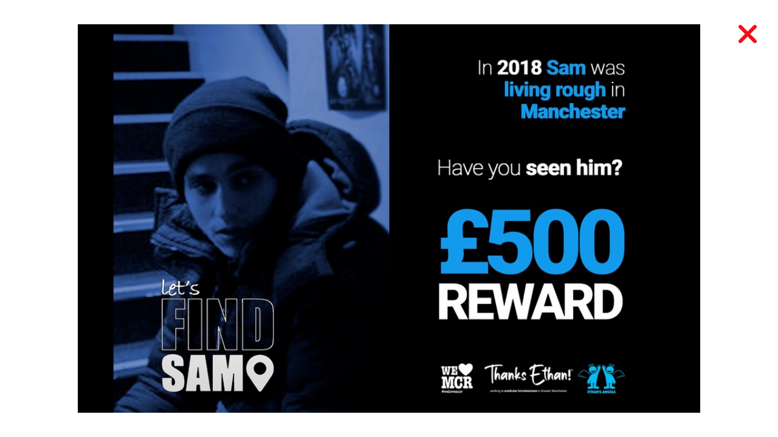

--- FILE ---
content_type: text/html; charset=utf-8
request_url: https://fiveola.com/lets-find-sam?5ola=5ed8bd6bb2e4
body_size: 8314
content:
					 <!doctype html>

<html class="no-js" lang="en">
  <head>
    
	<script src="https://code.jquery.com/jquery-3.4.1.min.js"
		integrity="sha256-CSXorXvZcTkaix6Yvo6HppcZGetbYMGWSFlBw8HfCJo=" crossorigin="anonymous"></script>
    <meta charset="utf-8">
    <meta http-equiv="X-UA-Compatible" content="IE=edge">
    <meta name="description" content="Sam is homeless in Manchester Can you help us find him?">
    <title>Let's Find Sam | fiveola</title>
    <meta name="viewport" content="width=device-width, initial-scale=1">
    <meta name="apple-mobile-web-app-title" content="Fiveola Network">
    <meta name="apple-mobile-web-app-capable" content="yes">
    <meta name="apple-mobile-web-app-status-bar-style" content="black">
	<meta name="format-detection" content="telephone=no">

    
	<meta name="twitter:card" content="summary_large_image">
	<meta name="twitter:url" content="https://fiveola.com/lets-find-sam?5ola=5ed8bd6bb2e4">
	<meta name="twitter:title" content="Let's Find Sam | fiveola">
	<meta name="twitter:description" content="Online Profile">
	<meta name="twitter:site" content="@fiveola">
	<meta name="twitter:image" content="">
	<meta property="og:title" content="Let's Find Sam | fiveola">
	<meta property="og:type" content="website">
	<meta property="og:url" content="https://fiveola.com/lets-find-sam?5ola=5ed8bd6bb2e4">
	<meta property="og:image" content="">
	<meta property="og:image:width" content="1344">
	<meta property="og:image:height" content="704">
	<meta property="og:description" content="Sam is homeless in Manchester Can you help us find him?">
	<meta property="og:site_name" content="">

	<link rel="apple-touch-icon" sizes="57x57" href="https://cdn.fiveola.com/static/images/favicon/main-fiveola-com/apple-icon-57x57.png">
<link rel="apple-touch-icon" sizes="60x60" href="https://cdn.fiveola.com/static/images/favicon/main-fiveola-com/apple-icon-60x60.png">
<link rel="apple-touch-icon" sizes="72x72" href="https://cdn.fiveola.com/static/images/favicon/main-fiveola-com/apple-icon-72x72.png">
<link rel="apple-touch-icon" sizes="76x76" href="https://cdn.fiveola.com/static/images/favicon/main-fiveola-com/apple-icon-76x76.png">
<link rel="apple-touch-icon" sizes="114x114" href="https://cdn.fiveola.com/static/images/favicon/main-fiveola-com/apple-icon-114x114.png">
<link rel="apple-touch-icon" sizes="120x120" href="https://cdn.fiveola.com/static/images/favicon/main-fiveola-com/apple-icon-120x120.png">
<link rel="apple-touch-icon" sizes="144x144" href="https://cdn.fiveola.com/static/images/favicon/main-fiveola-com/apple-icon-144x144.png">
<link rel="apple-touch-icon" sizes="152x152" href="https://cdn.fiveola.com/static/images/favicon/main-fiveola-com/apple-icon-152x152.png">
<link rel="apple-touch-icon" sizes="180x180" href="https://cdn.fiveola.com/static/images/favicon/main-fiveola-com/apple-icon-180x180.png">
<link rel="icon" type="image/png" sizes="192x192" href="https://cdn.fiveola.com/static/images/favicon/main-fiveola-com/android-icon-192x192.png">
<link rel="icon" type="image/png" sizes="32x32" href="https://cdn.fiveola.com/static/images/favicon/main-fiveola-com/favicon-32x32.png">
<link rel="icon" type="image/png" sizes="96x96" href="https://cdn.fiveola.com/static/images/favicon/main-fiveola-com/favicon-96x96.png">
<link rel="icon" type="image/png" sizes="16x16" href="https://cdn.fiveola.com/static/images/favicon/main-fiveola-com/favicon-16x16.png">
<meta name="msapplication-TileColor" content="#ffffff">
<meta name="msapplication-TileImage" content="/ms-icon-144x144.png">
<meta name="theme-color" content="#ffffff"> 

<meta itemprop="name" content="Fiveola Network">
<meta itemprop="description" content="Sam is homeless in Manchester Can you help us find him?">
<meta itemprop="image" content="https://cdn.fiveola.com/static/images/general/social-business-share.png">

<meta property="fb:app_id" content="892458240765971"/>

<meta property="article:published_time" content="2013-09-17T05:59:00+01:00" />
<meta property="article:modified_time" content="2013-09-16T19:08:47+01:00" />
<meta property="article:section" content="Article Section" />
<meta property="article:tag" content="Article Tag" />
<meta property="fb:admins" content="Facebook numberic ID" />


   <link rel="stylesheet" href="https://use.fontawesome.com/releases/v6.5.1/css/all.css" crossorigin="anonymous">
   
   		<link rel="stylesheet" href="https://cdn.fiveola.com/static/styles/fiveola-main.css">
		<link rel="stylesheet" href="https://cdn.fiveola.com/static/styles/overrides.css">   
   
   <!--
	<script  src="https://cdn.fiveola.com/static/scripts/network-cv/match_height.js"></script>
	<script  src="https://cdn.fiveola.com/static/scripts/network-cv/media.match.min.js"></script>
	<script  src="https://cdn.fiveola.com/static/scripts/network-cv/enquire.min.js"></script>
	<script  src="https://cdn.fiveola.com/static/scripts/network-cv/profile_slider.js"></script>
	-->

  <meta name="profile" content="">
  

<!-- Start TradeDoubler Landing Page Tag Insert on all landing pages to handle first party cookie-->
<script language="JavaScript">
(function(i,s,o,g,r,a,m){i['TDConversionObject']=r;i[r]=i[r]||function(){(i[r].q=i[r].q||[]).push(arguments)},i[r].l=1*new Date();a=s.createElement(o),m=s.getElementsByTagName(o)[0];a.async=1;a.src=g;m.parentNode.insertBefore(a,m)})(window,document,'script', 'https://svht.tradedoubler.com/tr_sdk.js?org=2352194&prog=342128&dr=true&rand=' + Math.random(), 'tdconv');
</script>
<!-- End TradeDoubler tag-->
  

  </head>

  <body class="my-account">
    <div class="app  relative  flex  flex-column  mvh-100  secondary">
      <div class="ie-alert  flex  align-center  justify-center">
        <p class="absolute  center  t-secondary  secondary  f3  f2-md  tac  measure-wide">To access <span class="t-primary">Fiveola</span>, please use a non-legacy browser such as Chrome, Firefox or Safari.</p>
      </div>

      <main role="main">
        

  

<header class="header  z7  fixed  top  left  w-100  bg-white  flex  align-center  justify-center  bb  bw1  bc-light-grey  js-header">
  <div style="padding: 0 20px;" class="col-24  flex  justify-start  justify-center-sm">
    <figure>
     <a href="/">
	 <img class="header-logo" style="max-width: 75vw; max-height: 3rem; height: 100%; width: 180px;" data-lazysrc="https://cdn.fiveola.com/static/images/logo/header/site-header-charity-fiveola.svg" alt="">
	 </a>

    </figure>
	
	
				
  </div>

  <a href="/" class="absolute  top  left  dn  db-md"><div style="border-radius: 0;" class=" btn  bg-tertiary white bc-tertiary white  btn-get-profile  white w-100" >Get a Business Profile today!</div></a><!-- 
<div class="btn-get-profile absolute  top  left  dn  db-md  w-100 bg-quaternary white col-3 js-spinner-wrapper o-0" style="position:absolute;">

  <div class="spinner  js-spinner mt2 o-0">
    <div class="spinner-ring">
      <div></div>
      <div></div>
      <div></div>
      <div></div>
    </div>
  </div>

  <div class="saving-popup  js-saving-popup  o-0 "></div>
</div> 
--> 

  <div class="spinner  js-spinner o-0">
    <div class="spinner-ring">
      <div></div>
      <div></div>
      <div></div>
      <div></div>
    </div>
  </div>
  <!-- Saving Popup -->
  <div class="saving-popup  js-saving-popup  o-0 "></div>

  <!-- Error Popup -->
  <div class="error-popup  js-error-popup  o-0">
    ERROR
  </div>
  
</header>

    <div class="fixed  top  z9  right  burger-icon  link  flex  align-center  justify-center  bg-tertiary bg-tertiary-hover cp  js-nav-toggle">
    <div class="burger-container  js-burger-icon  z9">
		<div class="burger">
			<span></span>
			<span></span>
			<span></span>
		</div>
	</div>
  </div>  
  
  <nav style="padding-top: calc(4rem + 60px);" class="over-scroll-y nav  z6  fixed  top  right  bg-white  flex  align-start  justify-center  shadow2  js-nav">
  


	
   <!-- <div class="w-100  ph5  is-hidden  is-invisible  js-nav-node" data-nav-node="logIn"> -->
 	<div class="w-100  ph5   js-nav-node " data-nav-node="logIn">
  <form class="js-form" autocomplete="on" data-form  data-ajax-form="logIn">
    <span class="db  w-100  t-secondary  secondary  f4  mb3"><i class="fas fa-sign-in-alt mr2"></i>Log In</span>
    <!-- <span class="db  w-100  t-secondary  primary  f5  mb4">
		Do you have a Fiveola Account?	</span>
	-->

    <div class="col-24  flex  flex-wrap  align-center  pv2" data-field-holder>
      <!-- Input -->

  <span class="db  t-primary  pb2  secondary  f6">Email Address</span>

<div class="w-100  relative  flex  align-center">
  <input
    class="
      input--common  w-100  bg-white  ba  bc-light-grey pr2
       pl4 
       ttl  js-login-email  js-valid-email
    "
    type="email"
    placeholder="Enter Email"
    name="email"
    value=""
    
  />

  
    <label class="input--common-ico  fas  fa-envelope  mid-grey"></label>
  
</div>


<span class="db  t-secondary  pt2  error  f6" data-field-error></span>


    </div>
    <div class="col-24  flex  flex-wrap  align-center  pv2"  data-field-holder="logInPass">
      <!-- Input -->

  <span class="db  t-primary  pb2  secondary  f6">Password</span>


<div class="w-100  relative  flex  align-center">
  <input
    class="
      input--common  w-100  bg-white  ba  bc-light-grey pr2
       pl4 
       js-login-password js-value-entered
    "
    type="password"
    placeholder="Enter Password"
    name="required"
    value=""
    
  />

  
    <label class="input--common-ico  fas  fa-lock  mid-grey"></label>
  
</div>


		<span class="db  t-secondary  pt2  error  f6" data-field-error></span>
	</div>
	<div class="flex  flex-wrap  mt4">
		<span class="col-24  col-12-md  ph0   mb4  flex  justify-center">
			<button class="btn  btn-tertiary white btn-black-hover white-hover w-100"  type="submit">Log In</button>
		</span>
		<span class="col-24  col-12-md  ph0  ph2-md  mb4  flex  justify-center">
			<span class="btn  btn-tertiary  white  btn-secondary-hover  w-100  js-nav-trigger" data-nav-target="forgotPassword">Forgot Password?</span>
		</span>
	</div>
	
	
		
	<div  class="flex  flex-wrap  mt4">
	  <span class="db  w-100  t-secondary  secondary  f4  mb3"><i class="fas fa-user-plus mr2"></i>Sign-up</span>
      <a class="col-12 btn    w-100  btn-black white btn-tertiary-hover" href="/">Sign-up</a>	</div> 
  </form>	
	
</div>
	
   <div class="w-100  ph5  is-hidden  is-invisible  js-nav-node " data-nav-node="forgotPassword">
  <div class="js-recovery-wrapper">
    <form class="js-form" autocomplete="on" data-form  data-ajax-form="passwordRecoveryEmail">
      <span class="db  w-100  t-secondary  secondary  f4  mb3"><i class="fas fa-lock-open mr2"></i>Password Recovery</span>
      <span class="db  w-100  t-secondary  primary  f5  mb4">Enter your Account Email for a Password Reset link</span>

        <div class="col-24  flex  flex-wrap  align-center  pv2" data-field-holder="email">
          <!-- Input -->

  <span class="db  t-primary  pb2  secondary  f6">Email Address</span>


<div class="w-100  relative  flex  align-center">
  <input
    class="
      input--common  w-100  bg-white  ba  bc-light-grey pr2
       pl4 
       ttl  js-recovery-email  js-valid-email
    "
    type="email"
    placeholder="Enter Email"
    name="email"
    value=""
    
  />

  
    <label class="input--common-ico  fas  fa-envelope  mid-grey"></label>
  
</div>


<span class="db  t-secondary  pt2  error  f6" data-field-error></span>


        </div>
        <span class="mv4  flex  justify-center  justify-start-md">
          




<button class="btn  btn-tertiary  btn-secondary-hover  white  white-hover"  type="submit">
  Reset Password
</button>


        </span>

      <span class="db  w-100  t-secondary  primary  f5   tal-md  link  underline  cp  js-nav-trigger" data-nav-target="logIn">Go back</span>
    </form>
  </div>
  <div class="dn  js-recovery-sent-wrapper">
    <span class="db  w-100  t-secondary  secondary  f4  mb3">Account Recovery Email Sent</span>
    <span class="db  w-100  t-secondary  primary  f5  mb4">We have sent a password reset to your Account email.</span>
  </div>
</div>
 
</nav>  

<header>
	<figure class="thank-ethan-hero  w-100  bg-cover  bg-center  bg-no-repeat  relative  mob-bg-img" data-lazysrc="https://cdn.fiveola.com/static/images/general/lets-find-sam-hero.jpg">
		<div class="w-90  mw7  absolute  center">
			<h1 class="f2  f1-md  t-secondary  lh-solid  white  tac  mb4">
				<img style="margin: 0 auto; max-width: 45%;"  src="https://cdn.fiveola.com/static/images/general/lets-find-sam-hero-overlay-white-nohash.svg" />
			</h1>
		</div>	


    </figure>
	<p class="pt3  ph2  ph4-md  secondary  f5  tac  tal-md  t-tertiary"><i class="fas fa-heart tertiary"></i> <span class="t-primary"> Let's Find Sam! </span> | Sam, Manchester December 2018</p>
  </header>



	
    </figure>
  </header>

  <section class="container-large  mla  mra  pv5-md  pt5">
    <div class="flex  flex-wrap  flex  flex-column-reverse  flex-row-md">
      <div class="col-24  col-6-md  ph3-md  tac  mt5-md  pt4-md  dg  grid2c  grid4c-sm  grid1c-md  gap2  gap4-md  h6  h4-sm  mb5  mb0-sm">
				<img style="max-height: 150px;" class="mla  mra" src="https://cdn.fiveola.com/static/images/general/lets-find-sam-sidebar.svg" alt="let's-find-sam">
				<img style="max-height: 150px;" class="mla  mra" src="https://cdn.fiveola.com/static/images/logo/hearts/thanks-ethan-logo-heart-2.svg" alt="thanks-ethan">
				<img style="max-height: 150px;" class="mla  mra" src="https://cdn.fiveola.com/static/images/general/ethans-angels.svg" alt="ethans-angels">
				<img style="max-height: 150px;" class="mla  mra" src="https://cdn.fiveola.com/static/images/general/we-love-mcr-thanks-ethan-sidebar.svg" alt="we-love-mcr">
      </div>
      <div class="col-24  col-18-md  ph3  mb4  mb0-md" style="line-height: 1.15;">
        <h1 class="f3  f2-md  t-primary  secondary  pb3" style="line-height: 1.15;">Let's Find Sam</h1>
		

        <p class="f5  f5-md  t-secondary  secondary  lh-copy  taj" style="line-height: 1.15;">
          Sam was 20 and living rough for three years in Manchester when interviewed by the BBC in December 2018. Since then we have worried that he was just one-day news and he is still homeless
          <br><br>
        </p>
        <h2 class="f3  t-primary  secondary  pb3" style="line-height: 1.15;">Who is Sam? | Why are trying to find him?</h2>
        <p class="f5  f5-md  t-secondary  secondary  lh-copy  taj" style="line-height: 1.15;">
           We don’t know who Sam is
           <br><br>
           <span class="t-primary">We want to find out who Sam is, how he is and where he is</span>
           <br><br>
           The BBC article about Sam was the initial inspiration for a charity concept linked to Fiveola that will work to eradicate homelessness in Greater Manchester
           <br><br>
           Sam will be unaware that his plight gave us the idea for <i class="fas fa-heart tertiary"></i> <span class="t-primary"> Thanks Ethan!</span>, named in remembrance of our co-founder, Ethan, who passed away at the young age of 24 in June 2018
           <br><br>
           Sam told the BBC, <span class="t-primary">"It's very, very tough, very cold,"</span> as he walked into the lobby of a centre for young homeless people in Manchester
           <br><br>
           As the temperature dips towards freezing, he needs a bed for the night
           <br><br>
           On and  off,  he  says,  <span class="t-primary">he's been  homeless  for nine  years</span>, after a  family breakdown, between hostels, friends' sofas and, too often, the streets
           <br><br>
           It's increasingly hard for young people like Sam to find places to rent, according to the charity Centrepoint
           <br><br>
           In the lobby, a display board shows no hostel spaces available in the whole  of Manchester - it takes hours, until well into the evening, before the team finds him somewhere to stay
           <br><br>
           The next day he will be back, hoping for longer-term accommodation, hoping to avoid more winter nights sleeping rough
           <br><br>
           "The best thing to do is to keep warm, wear as many layers as you can and to remember to stay somewhere hidden, not in a doorway where you can get easily targeted by people
           <br><br>
           "I don't go in a doorway myself. I go somewhere out of the way and then get up early
           <br><br>
           <span class="t-primary">"Sam spends his days walking around central Manchester, on cold days the Arndale Shopping Centre is a good place to keep warm</span>
           <br><br>
           His <span class="t-primary">passions</span> are <span class="t-primary">music</span> and <span class="t-primary">football</span>, but there is little chance of him pursuing any career while his accommodation is so unstable
           <br><br><br>
				</p>	
           <h2 class="f3  t-primary  secondary  pb3" style="line-height: 1.15;"><i class="fas fa-heart tertiary"></i> Let’s Find Sam!</h2>
        <p class="f5  f5-md  t-secondary  secondary  lh-copy  taj" style="line-height: 1.15;">
           Sam’s life is worth more than this - <span class="t-primary">we want to find him and bring him into our business</span>, and the <span class="t-primary">charity operations</span>. Sam is the <span class="t-primary">conduit</span> between <span class="t-primary"><i class="fas fa-heart tertiary"></i> Thanks Ethan!</span> and the ever-increasing number of rough sleepers and homeless in Greater Manchester
           <br><br>
           If you are Sam, or know Sam, or know where he is today then we would like to be in contact with him. Nine days on the streets, especially in the cold months is far too long – Sam’s nine years at his young age is sad and wholly unacceptable
           <br><br>
           We want to support Sam and his friends and associates on the pavements and doorways of Manchester and surrounding areas
           <br><br>
           <span class="t-primary">If you have any information about <i class="fas fa-heart tertiary"></i> Sam, we would love to hear from you via the </span><a href="/contact?subject=sam" target="_blank">contact form</a>
           <br><br>
           Full BBC article to be found here -  <a href="https://www.bbc.co.uk/news/education-46555654" target="_blank">https://www.bbc.co.uk/news/education-46555654</a>
        </p>
			<p class="flex align-center flex-center w-100 mt3 t-primary cyan">
				Thanks for buying Sam a Ko-Fi
				<a class="ml2" href="https://ko-fi.com/thanksethan" target="_blank">
					<img src="https://cdn.fiveola.com/static/images/kofi/kofilogo_bluebg.svg" class="w2"/>
				</a>
			</p>
      </div>
    </div>
  </section>
  
<div style="z-index: 100000;" class="splash  set-active-on-load  bg-white  o-0  relative">
	<figure class="mw8  mla  mra  bg-contain  bg-no-repeat  bg-center w-100 h-100" data-lazysrc="https://cdn.fiveola.com/static/images/lets-find-sam/splash/sam-splash-page.jpg"></figure>  
	<i class="close-splash fa fa-times top right ma4 fixed red f1 pointer"></i>
</div>

<figure id="contactLoginModal" class="splash bg-cover bg-center" data-lazysrc="https://resources.fiveola.com/static/sourceBanners/hero-zero-donation/sam-homeless-contact-hero.jpg"><div class="splash bg-cover bg-center contactLoginModalOverlay" style="background: #000; z-index: 10; opacity: 0.3;" data-animate="in-view"></div><div class="w-90  mw7  absolute  center" style="z-index: 9999;"><h1 class="lh-solid white tac f3-sm f4 ph4 t-secondary mb4"><span class="t-primary">Please Log in</span> to your <br class="dn-sm"/><span class="t-primary">Account</span> to <span class="t-primary">Contact Us</span></h1><div class="flex flex-wrap justify-center"><a href="/#homepageSignupFormNav" class="btn btn-primary btn-secondary-hover white ma2">Sign-up</a><div id="contactLoginModalButton" class="btn btn-secondary btn-primary-hover white ma2">Log in</div></div></div></figure><div %hideFooterStencil% class="mt5  pb6  pt4  relative  bg-center  bg-cover  bg-contain-lg  bg-repeat-x  bg-bottom" style="background-image: url(https://cdn.fiveola.com/static/images/general/city-scape.png)"></div>	
 


<footer id="footer" class="bg-secondary pv4   bb  bw4  bc-tertiary" js-button-colour="tertiary" js-text-colour="white">
  <div class="container-medium  mla  mra">
    <div class="flex  flex-wrap  pb4-lg">
      <div class="col-24  col-4-md">
		        <img style="max-width: 190px;" class="footer-logo" src="https://cdn.fiveola.com/static/images/logo/fiveola-logo-footer.svg" alt="fiveola">
				
      </div>
      <div class="col-24  col-20-lg  pv4  pv0-lg  flex  align-end  justify-end-lg">
        <ul>
								<li class="db  di-md  pr3  pb2  pb0-md">
											<a target="_blank" class="link  f6  t-primary white primary-hover " href="/">
							Home						</a>
						<span class="dn  di-md  pl2  br  bc-white"></span>					</li>	
										<li class="db  di-md  pr3  pb2  pb0-md">
											<a target="_blank" class="link  f6  t-primary white primary-hover " href="/thanks-ethan">
							<i class="fas fa-heart tertiary"></i> <img class="thanks-ethan-footer-logo" src="https://cdn.fiveola.com/static/images/logo/thanks-ethan/thanks-ethan-signature-white.svg" />						</a>
						<span class="dn  di-md  pl2  br  bc-white"></span>					</li>	
										<li class="db  di-md  pr3  pb2  pb0-md">
											<a target="_blank" class="link  f6  t-primary white tertiary-hover " href="https://invisiblepeople.tv">
							Invisible People						</a>
						<span class="dn  di-md  pl2  br  bc-white"></span>					</li>	
										<li class="db  di-md  pr3  pb2  pb0-md">
											<a target="_blank" class="link  f6  t-primary white tertiary-hover " href="/helping-manchester-homeless">
							Helping our Homeless						</a>
						<span class="dn  di-md  pl2  br  bc-white"></span>					</li>	
										<li class="db  di-md  pr3">
											<a target="_blank" class="link  f6  t-primary white tertiary-hover " href="/lets-find-sam">
							Let's Find Sam!						</a>
											</li>	
				        </ul>
      </div>
    </div>
	    <div class="flex  flex-wrap">
			<p class="f6  t-secondary  white">&copy; Fiveola.com Limited 2017-2026 All Rights Reserved</p>
    </div>
    <div class="flex  pv4  flex-column">
			<p class="f7  lh-copy  white  o-50">Registered Office: Fiveola.com Limited. 3 Hardman Square, Spinningfields, Manchester M3 3EB
			<br/> Registered in England and Wales No. 08157426 
			<br/>VAT Number: GB 169 2520 96 . &copy; Fiveola.com Limited 2017 - 2026			<br/>All rights reserved. Fiveola&reg; is the trademark of Fiveola.com Limited
			<br />Thanks Ethan! (Ethan’s Angels) is a registered United Kingdom charity. Registered Charity Number 1185129
			<br/>Data Protection Registration : Fiveola.com Limited - Registration : ZA257172</p>
    </div>	
	    
		<div class="flex flex-wrap">
			<div class="col-24 db  di-md  pr3  pb2  pb0-md">
				<a target="_blank" class="link  f6  t-primary  white-hover primary" href="/legals" style="">Legals</a>
			<br />
				
			<!-- 	<span class="dn di-md br bc-white ml1 mr2"></span>
		
			<li class="db  di-md  ">
				<a class="link  f6  t-primary  white-hover" target="_blank" href="/infographics" style="color: #878ea3">Infographics</a>
			</li>		-->
			<!-- 	<span class="dn di-md br bc-white ml1 mr2"></span>
		
			<li class="db  di-md  ">
				<a class="link  f6  t-primary  white-hover" target="_blank" href="https://revolut.com" style="color: #878ea3">Payment Fundraiser</a>
			</li> -->
			
						
			<!--	<span class="dn di-md br bc-white ml1 mr2"></span>
				<li class="db  di-md  ">
				<a class="link  f6  t-secondary  white-hover" target="_blank" href="/Fundraisers" style="color: #878ea3"><i class="fas fa-handshake"></i> Fundraisers</a>
			</li>			
			</div>-->
			<!--
			<div class="col-6">
				<li class="db  di-md  pr3  pb2  pb0-md f6 t-secondary" style="color: #878ea3">Page Fundraiser</li>
			</div>
			<div class="col-6 tar">			
				<li class="db  di-md  pr3  pb2  pb0-md f6 t-secondary" style="color: #878ea3">Site Fundraiser</li> 
			</div>			
			-->
		</div>
		
		
		<div class="w-100 white  pt4  f6  t-secondary  flex  flex-wrap  justify-between relative">
			<div class="col-24">
							<a class="white mb3 mb0-sm tertiary-hover" target="_blank" href="/manchester-love">Made with <i class="fas fa-heart tertiary"></i> in Manchester</a>
					<span class="dn di-md br bc-white ml1 mr2"></span>
	


								
				<a target="_blank" class="link  f6  t-secondary  white primary-hover " href="/thanks-ethan">
					<i class="fas fa-heart tertiary"></i> <img class="thanks-ethan-footer-logo" src="https://cdn.fiveola.com/static/images/logo/thanks-ethan/thanks-ethan-signature-white.svg" />
						<span class="dn di-md br bc-white ml1 mr2"></span>
	
				<a style="color: #EDCD14;" class="ml0" target="_blank" href="https://fiveola.business/ruff-trade-reggae">Ruff Trade Reggae Manchester</a>
			



				<span class="dn  di-md  pl2  br  bc-white"></span>
					<a target="_blank" href="https://x.com/TeamFiveola"><i class="fa-brands fa-x-twitter ml2 white tertiary-hover"></i></a>








				
				<span class="dn  di-md  pl2  br  bc-white"></span>
				<a class="ml2 white tertiary-hover" target="_blank" href="https://www.peopleperhour.com/freelancer/video-photo-audio/patrik-oberu%C4%8D-video-producer-editor-qawxzwn">Videos by <span class="t-primary">Pato</span></a>
				





				<span class="dn  di-md  pl2  br  bc-white"></span>
				<a class="ml2 white tertiary-hover" target="_blank" href="https://www.fiverr.com/vectortracecom/vector-tracing-trace-vectorise-ai-eps-pdf-illustrator-logo-graphic-vectorize">Vector artwork by <span class="t-primary">@vectortracecom</span></a>





				<!--
				<i class="fa-brands fa-facebook fa-fade" style="color: #FEFFFF;"></i>
				<i class="fa-brands fa-square-instagram fa-fade" style="color: #FEFFFF;"></i>
				<i class="fa-brands fa-linkedin fa-fade" style="color: #FEFFFF;"></i>
				<i class="fa-brands fa-tiktok fa-fade" style="color: #FEFFFF;"></i>
				<i class="fa-brands fa-square-pinterest fa-fade" style="color: #FEFFFF;"></i> (edited)
				-->
			</div>
			<!--
			<div class="col-6 tal">
							</div>	
			<div class="col-6 tar">
							</div>
			-->
					</div>		
		</div>		
		</div>		
	</footer>
		<div id="rotate-message" class="fixed  h-100  w-100  flex  top  left  align-center  justify-center" style="z-index: 10000002; display: none;">
		<p class="f1 white tac">Please <span class="t-primary">rotate</span> your <span class="t-primary">device</span></p>
	</div>
</main>
</div>
	<script src="https://cdn.fiveola.com/static/scripts/profile-edit.js"></script>
	<!-- 
	<script src="https://fiveola.com/static/scripts/vendor.js"></script>
	<script async src="https://fiveola.com/static/scripts/bundle.js"></script>		
	-->
	<script src="https://fiveola.com/static/scripts/vendor.js"></script>
	<script async src="https://fiveola.com/static/scripts/bundle.js"></script>			
	<script src="https://cdn.fiveola.com/static/scripts/signup.js"></script>
<script type="text/javascript" src="https://maps.googleapis.com/maps/api/js?key=AIzaSyDT6Kt75q-QTo4yqM-AAZZTZVU82VtU-3g&libraries=places"></script>
<script src="https://cdn.fiveola.com/static/scripts/common.js"></script>
<script src="//cdnjs.cloudflare.com/ajax/libs/cookieconsent2/3.1.0/cookieconsent.min.js"></script>
<!-- Cookie Consent -->
<script>
  window.addEventListener("load", function(){
    window.cookieconsent.initialise({
      "palette": {
        "popup": {
          "background": "#13204a"
        },
        "button": {
          "background": "#81ca39",
		  "text": "#ffffff"
        }
      },
		content: {
			header: 'Cookies used on the website!',
			message: 'This website uses cookies to improve your experience.',
			dismiss: 'Cool with me!',
			allow: 'Allow cookies',
			deny: 'Decline',
			link: 'Learn more',
			href: 'https://www.cookiesandyou.com',
			close: '&#x274c;',
			policy: 'Cookie Policy',
			target: '_blank',
		},	  
      "theme": "classic"
    })});
</script>
<!-- End Cookie Consent -->

<!-- Google Analytics -->
<script>
  (function(i,s,o,g,r,a,m){i['GoogleAnalyticsObject']=r;i[r]=i[r]||function(){
  (i[r].q=i[r].q||[]).push(arguments)},i[r].l=1*new Date();a=s.createElement(o),
  m=s.getElementsByTagName(o)[0];a.async=1;a.src=g;m.parentNode.insertBefore(a,m)
  })(window,document,'script','https://www.google-analytics.com/analytics.js','ga');

  ga('create', 'UA-113970706-5', 'auto');
  ga('send', 'pageview');
</script>
<!-- End Google Analytics -->

<!-- addthis.com -->
<!-- <script type="text/javascript" src="//s7.addthis.com/js/300/addthis_widget.js#pubid=ra-5e4f174762c6055d"></script> -->
<div id="scroll-to-top" class="matchColour chevron z9 fixed  cp  align-center  justify-center  flex ba bc-white" style="border: 2px solid bottom: 25px; right: 25px; width: 75px; height: 75px; display: none;"> <i class="fa  fa-chevron-up  white  f2"></i> </div>
  <style>
.js-is-draggable-element { display: none; }
</style>
<script>
jQuery(document).ready(function() {
	jQuery('.fa-arrows-alt').parent().hide();
});
</script>
 <script src="https://www.dwin1.com/50633.js" type="text/javascript" defer="defer"></script>  
</body>
</html>


--- FILE ---
content_type: text/css
request_url: https://cdn.fiveola.com/static/styles/fiveola-main.css
body_size: 57147
content:
@import url("https://fonts.googleapis.com/css?family=Roboto:100,300,400,700");

@font-face {
	font-family: americanScribe;
	src: url("https://cdn.fiveola.com/static/fonts/American-Scribe.ttf");
}
.font-american-scribe {
	font-family: americanScribe, cursive;
	font-weight: medium;
	font-size: 139%;
}
@font-face {
	font-family: bigCaslon;
	src: url("https://cdn.fiveola.com/static/fonts/Big-Caslon-Medium.ttf");
}
.font-big-caslon {
	font-family: bigCaslon, cursive;
	font-weight: medium;
	font-size: 139%;
}
@font-face {
	font-family: foundingfathers;
	src: url("https://cdn.fiveola.com/static/fonts/foundingFathers.ttf");
}
.font-founding-fathers {
	font-family: foundingfathers, cursive;
	font-weight: normal;
	font-size: 139%;
}
@font-face {
	font-family: patriot;
	src: url("https://cdn.fiveola.com/static/fonts/patriot.ttf");
}
.font-patriot {
	font-family: patriot, cursive;
	font-weight: normal;
	font-size: 6rem;
}
@font-face {
	font-family: wethepeople;
	src: url("https://cdn.fiveola.com/static/fonts/WeThePeople.ttf");
}
.font-we-the-people {
	font-family: wethepeople, cursive;
	font-weight: normal;
	font-size: 139%;
}

@font-face {
	font-family: billyer;
	src: url("https://cdn.fiveola.com/static/fonts/billyer.ttf");
}
.font-billyer {
	font-family: billyer, cursive;
	font-weight: normal;
	font-size: 139%;
}
@font-face {
	font-family: balloodabangla;
	src: url("https://cdn.fiveola.com/static/fonts/BalooDaBangla-Regular.ttf");
}
.font-balloodabangla {
	font-family: balloodabangla, bold;
	font-weight: normal;
	font-size: 139%;
}
@font-face {
	font-family: instagram;
	src: url("https://cdn.fiveola.com/static/fonts/Fontspring-DEMO-blue_vinyl_bold_ps_ot.otf");
}
.font-instagram {
	font-family: instagram;
	font-weight: normal;
	font-size: 139%;	
}
@font-face {
	font-family: angellia;
	src: url("https://cdn.fiveola.com/static/fonts/angellia-demo.otf");
}
.font-angellia {
	font-family: angellia;
	font-weight: normal;
	font-size: 139%;	
}


 /* The flip card container - set the width and height to whatever you want. We have added the border property to demonstrate that the flip itself goes out of the box on hover (remove perspective if you don't want the 3D effect */
.flip-card {
  background-color: transparent;
  perspective: 1000px; /* Remove this if you don't want the 3D effect */
}

/* This container is needed to position the front and back side */
.flip-card-inner {
  position: relative;
  width: 100%;
  height: 100%;
  transition: transform 0.8s;
  transform-style: preserve-3d;
  min-height: 200px;
}

/* Do an horizontal flip when you move the mouse over the flip box container */
.flip-card:hover .flip-card-inner {
  transform: rotateY(180deg);
}

/* Position the front and back side */
.flip-card-front, .flip-card-back {
  position: absolute;
  width: 100%;
  height: 100%;
  -webkit-backface-visibility: hidden; /* Safari */
  backface-visibility: hidden;
  min-height: 199px;
}

/* Style the back side */
.flip-card-front {
  background-color: black;	
  color: white;
}
/* Style the back side */
.flip-card-back {
  transform: rotateY(180deg);
} 

button,
input,
label,
select,
textarea {
  margin: 0;
  border: 0;
  padding: 0;
  display: inline-block;
  vertical-align: middle;
  white-space: normal;
  background: none;
  line-height: 1;
  font-family: Arial;
}
input:focus {
  outline: 0;
}
button,
input[type="button"],
input[type="reset"],
input[type="submit"] {
  overflow: visible;
  width: auto;
}
::-webkit-file-upload-button {
  padding: 0;
  border: 0;
  background: none;
}
select[multiple],
textarea {
  vertical-align: top;
}
html {
  line-height: 1.15;
  -ms-text-size-adjust: 100%;
  -webkit-text-size-adjust: 100%;
}
body {
  margin: 0;
}
article,
aside,
footer,
header,
nav,
section {
  display: block;
}
h1 {
  font-size: 2em;
  margin: 0.67em 0;
}
figcaption,
figure,
main {
  display: block;
}
figure {
  margin: 0;
}
hr {
  -webkit-box-sizing: content-box;
  box-sizing: content-box;
  height: 0;
  overflow: visible;
}
pre {
  font-family: monospace, monospace;
  font-size: 1em;
}
a {
  background-color: transparent;
  -webkit-text-decoration-skip: objects;
}
abbr[title] {
  border-bottom: none;
  text-decoration: underline;
  -webkit-text-decoration: underline dotted;
  text-decoration: underline dotted;
}
b,
strong {
  font-weight: inherit;
  font-weight: bolder;
}
code,
kbd,
samp {
  font-family: monospace, monospace;
  font-size: 1em;
}
dfn {
  font-style: italic;
}
mark {
  background-color: #ff0;
  color: #000;
}
small {
  font-size: 80%;
}
sub,
sup {
  font-size: 75%;
  line-height: 0;
  position: relative;
  vertical-align: baseline;
}
sub {
  bottom: -0.25em;
}
sup {
  top: -0.5em;
}
audio,
video {
  display: inline-block;
}
audio:not([controls]) {
  display: none;
  height: 0;
}
img {
  border-style: none;
}
svg:not(:root) {
  overflow: hidden;
}
button,
input,
optgroup,
select,
textarea {
  font-family: sans-serif;
  font-size: 100%;
  line-height: 1.15;
  margin: 0;
}
button,
input {
  overflow: visible;
}
button,
select {
  text-transform: none;
}
[type="reset"],
[type="submit"],
button,
html [type="button"] {
  -webkit-appearance: button;
}
[type="button"]::-moz-focus-inner,
[type="reset"]::-moz-focus-inner,
[type="submit"]::-moz-focus-inner,
button::-moz-focus-inner {
  border-style: none;
  padding: 0;
}
[type="button"]:-moz-focusring,
[type="reset"]:-moz-focusring,
[type="submit"]:-moz-focusring,
button:-moz-focusring {
  outline: 1px dotted ButtonText;
}
fieldset {
  padding: 0.35em 0.75em 0.625em;
}
legend {
  -webkit-box-sizing: border-box;
  box-sizing: border-box;
  color: inherit;
  display: table;
  max-width: 100%;
  padding: 0;
  white-space: normal;
}
progress {
  display: inline-block;
  vertical-align: baseline;
}
textarea {
  overflow: auto;
}
[type="checkbox"],
[type="radio"] {
  -webkit-box-sizing: border-box;
  box-sizing: border-box;
  padding: 0;
}
[type="number"]::-webkit-inner-spin-button,
[type="number"]::-webkit-outer-spin-button {
  height: auto;
}
[type="search"] {
  -webkit-appearance: textfield;
  outline-offset: -2px;
}
[type="search"]::-webkit-search-cancel-button,
[type="search"]::-webkit-search-decoration {
  -webkit-appearance: none;
}
::-webkit-file-upload-button {
  -webkit-appearance: button;
}
details,
menu {
  display: block;
}
summary {
  display: list-item;
}
canvas {
  display: inline-block;
}
[hidden],
template {
  display: none;
}
.cropper-container {
  direction: ltr;
  font-size: 0;
  line-height: 0;
  position: relative;
  -ms-touch-action: none;
  touch-action: none;
  -webkit-user-select: none;
  -moz-user-select: none;
  -ms-user-select: none;
  user-select: none;
}
.cropper-container img {
  display: block;
  height: 100%;
  image-orientation: 0;
  max-height: none !important;
  max-width: none !important;
  min-height: 0 !important;
  min-width: 0 !important;
  width: 100%;
}
.cropper-canvas,
.cropper-crop-box,
.cropper-drag-box,
.cropper-modal,
.cropper-wrap-box {
  bottom: 0;
  left: 0;
  position: absolute;
  right: 0;
  top: 0;
}
.cropper-canvas,
.cropper-wrap-box {
  overflow: hidden;
}
.cropper-drag-box {
  background-color: #fff;
  opacity: 0;
}
.cropper-modal {
  background-color: #000;
  opacity: 0.5;
}
.cropper-view-box {
  display: block;
  height: 100%;
  outline: 1px solid #39f;
  outline-color: rgba(51, 153, 255, 0.75);
  overflow: hidden;
  width: 100%;
}
.cropper-dashed {
  border: 0 dashed #eee;
  display: block;
  opacity: 0.5;
  position: absolute;
}
.cropper-dashed.dashed-h {
  border-bottom-width: 1px;
  border-top-width: 1px;
  height: 33.33333%;
  left: 0;
  top: 33.33333%;
  width: 100%;
}
.cropper-dashed.dashed-v {
  border-left-width: 1px;
  border-right-width: 1px;
  height: 100%;
  left: 33.33333%;
  top: 0;
  width: 33.33333%;
}
.cropper-center {
  display: block;
  height: 0;
  left: 50%;
  opacity: 0.75;
  position: absolute;
  top: 50%;
  width: 0;
}
.cropper-center:after,
.cropper-center:before {
  background-color: #eee;
  content: " ";
  display: block;
  position: absolute;
}
.cropper-center:before {
  height: 1px;
  left: -3px;
  top: 0;
  width: 7px;
}
.cropper-center:after {
  height: 7px;
  left: 0;
  top: -3px;
  width: 1px;
}
.cropper-face,
.cropper-line,
.cropper-point {
  display: block;
  height: 100%;
  opacity: 0.1;
  position: absolute;
  width: 100%;
}
.cropper-face {
  background-color: #fff;
  left: 0;
  top: 0;
}
.cropper-line {
  background-color: #39f;
}
.cropper-line.line-e {
  cursor: ew-resize;
  right: -3px;
  top: 0;
  width: 5px;
}
.cropper-line.line-n {
  cursor: ns-resize;
  height: 5px;
  left: 0;
  top: -3px;
}
.cropper-line.line-w {
  cursor: ew-resize;
  left: -3px;
  top: 0;
  width: 5px;
}
.cropper-line.line-s {
  bottom: -3px;
  cursor: ns-resize;
  height: 5px;
  left: 0;
}
.cropper-point {
  background-color: #39f;
  height: 5px;
  opacity: 0.75;
  width: 5px;
}
.cropper-point.point-e {
  cursor: ew-resize;
  margin-top: -3px;
  right: -3px;
  top: 50%;
}
.cropper-point.point-n {
  cursor: ns-resize;
  left: 50%;
  margin-left: -3px;
  top: -3px;
}
.cropper-point.point-w {
  cursor: ew-resize;
  left: -3px;
  margin-top: -3px;
  top: 50%;
}
.cropper-point.point-s {
  bottom: -3px;
  cursor: s-resize;
  left: 50%;
  margin-left: -3px;
}
.cropper-point.point-ne {
  cursor: nesw-resize;
  right: -3px;
  top: -3px;
}
.cropper-point.point-nw {
  cursor: nwse-resize;
  left: -3px;
  top: -3px;
}
.cropper-point.point-sw {
  bottom: -3px;
  cursor: nesw-resize;
  left: -3px;
}
.cropper-point.point-se {
  bottom: -3px;
  cursor: nwse-resize;
  height: 20px;
  opacity: 1;
  right: -3px;
  width: 20px;
}
.cropper-point.point-se:before {
  background-color: #39f;
  bottom: -50%;
  content: " ";
  display: block;
  height: 200%;
  opacity: 0;
  position: absolute;
  right: -50%;
  width: 200%;
}
.cropper-invisible {
  opacity: 0;
}
.cropper-bg {
  background-image: url([data-uri]);
}
.cropper-hide {
  display: block;
  height: 0;
  position: absolute;
  width: 0;
}
.cropper-hidden {
  display: none !important;
}
.cropper-move {
  cursor: move;
}
.cropper-crop {
  cursor: crosshair;
}
.cropper-disabled .cropper-drag-box,
.cropper-disabled .cropper-face,
.cropper-disabled .cropper-line,
.cropper-disabled .cropper-point {
  cursor: not-allowed;
}
.tagify {
  min-height: 350px;
  height: 305px;
  width: 100%;
  display: block;
  -webkit-box-align: start;
  -ms-flex-align: start;
  align-items: flex-start;
  -ms-flex-wrap: wrap;
  flex-wrap: wrap;
  padding: 8px;
  cursor: text;
  position: relative;
  -webkit-transition: 0.1s;
  transition: 0.1s;
  overflow-y: auto;
  overflow-x: hidden;
}
@-webkit-keyframes tags--bump {
  30% {
    -webkit-transform: scale(1.2);
    transform: scale(1.2);
  }
}
@keyframes tags--bump {
  30% {
    -webkit-transform: scale(1.2);
    transform: scale(1.2);
  }
}
.tagify[readonly] {
  cursor: default;
}
.tagify[readonly] > .tagify__input {
  visibility: hidden;
  width: 0;
  margin: 5px 0;
}
.tagify[readonly] x {
  display: none;
}
.tagify[readonly] tag > div {
  padding: 0.3em 0.5em;
  background: #fff !important;
}
.tagify[readonly] tag > div:before {
  -webkit-box-shadow: none;
  box-shadow: none;
}
.tagify + input,
.tagify + textarea {
  border: 0;
  display: none;
}
.tagify tag {
  display: inline-block;
  margin: 5px 0 5px 5px;
  position: relative;
  z-index: 1;
  cursor: default;
  -webkit-transition: 0.13s ease-out;
  transition: 0.13s ease-out;
}
.tagify tag.tagify--editable > div:before {
  -webkit-box-shadow: 0 0 0 2px #d3e2e2 inset !important;
  box-shadow: inset 0 0 0 2px #d3e2e2 !important;
}
.tagify tag.tagify--editable.tagify--invalid > div:before {
  -webkit-box-shadow: 0 0 0 2px #d39494 inset !important;
  box-shadow: inset 0 0 0 2px #d39494 !important;
}
.tagify tag > div {
  vertical-align: top;
  position: relative;
  -webkit-box-sizing: border-box;
  box-sizing: border-box;
  max-width: 100%;
  color: #000;
  border-radius: 3px;
  -webkit-user-select: none;
  -moz-user-select: none;
  -ms-user-select: none;
  user-select: none;
  -webkit-transition: 0.13s ease-out;
  transition: 0.13s ease-out;
  padding: 0.3em 1.5em 0.3em 0.5em;
}
.tagify tag > div > * {
  overflow: hidden;
  text-overflow: ellipsis;
  display: inline-block;
  vertical-align: top;
}
.tagify tag > div > [contenteditable] {
  outline: 0;
}
.tagify tag > div:before {
  content: "";
  position: absolute;
  border-radius: inherit;
  left: 0;
  top: 0;
  right: 0;
  bottom: 0;
  -webkit-box-shadow: 0 0 0 16px #e5e5e5 inset;
  box-shadow: inset 0 0 0 16px #e5e5e5;
  z-index: -1;
  pointer-events: none;
  -webkit-transition: 0.12s ease;
  transition: 0.12s ease;
  -webkit-animation: tags--bump 0.3s ease-out 1;
  animation: tags--bump 0.3s ease-out 1;
}
.tagify tag:hover:not([readonly]) div:before {
  top: -2px;
  right: -2px;
  bottom: -2px;
  left: -2px;
  -webkit-box-shadow: 0 0 0 16px #397aca inset;
  box-shadow: inset 0 0 0 16px #397aca;
}
.tagify tag.tagify--noAnim {
  -webkit-animation: none;
  animation: none;
}
.tagify tag.tagify--hide {
  width: 0 !important;
  padding-left: 0;
  padding-right: 0;
  margin-left: 0;
  margin-right: 0;
  opacity: 0;
  -webkit-transform: scale(0);
  transform: scale(0);
  -webkit-transition: 0.3s;
  transition: 0.3s;
  pointer-events: none;
}
.tagify tag.tagify--mark div:before {
  -webkit-animation: none;
  animation: none;
}
.tagify tag.tagify--notAllowed div > span {
  opacity: 0.5;
}
.tagify tag.tagify--notAllowed div:before {
  -webkit-box-shadow: 0 0 0 20px rgba(211, 148, 148, 0.44) inset !important;
  box-shadow: inset 0 0 0 20px rgba(211, 148, 148, 0.44) !important;
  -webkit-transition: 0.2s;
  transition: 0.2s;
}
.tagify tag[readonly] x {
  display: none;
}
.tagify tag[readonly] > div {
  padding: 0.3em 0.5em;
}
.tagify tag[readonly] > div:before {
  -webkit-box-shadow: none;
  box-shadow: none;
}
.tagify tag x {
  font: 16px Serif;
  width: 17px;
  height: 18px;
  text-align: center;
  border-radius: 50px;
  position: absolute;
  z-index: 1;
  right: calc(0.5em - 4px);
  top: 50%;
  cursor: pointer;
  -webkit-transform: translateY(-50%);
  transform: translateY(-50%);
  -webkit-transition: 0.2s ease-out;
  transition: 0.2s ease-out;
}
.tagify tag x:after {
  position: absolute;
  left: 4px;
  content: "\00D7";
}
.tagify tag x:hover {
  color: #fff;
  background: #f70d1a;
}
.tagify tag x:hover + div > span {
  opacity: 0.5;
}
.tagify tag x:hover + div:before {
  -webkit-box-shadow: 0 0 0 20px rgba(211, 148, 148, 0.3) inset !important;
  box-shadow: inset 0 0 0 20px rgba(211, 148, 148, 0.3) !important;
  -webkit-transition: 0.2s;
  transition: 0.2s;
}
.tagify__input {
  position: absolute;
  bottom: 0;
  left: 0;
  display: block;
}
.tagify__input--bold {
  font-weight: 700 !important;
}
.tagify__input:empty:before {
  -webkit-transition: 0.2s ease-out;
  transition: 0.2s ease-out;
  opacity: 0.5;
  -webkit-transform: none;
  transform: none;
  line-height: 40px;
  height: 40px;
  bottom: 5px;
  padding-top: 8px;
  padding-left: 26px;
}
.tagify__input--bold:empty:before {
  opacity: 1 !important;
}
.tagify__input:focus:empty:before {
  -webkit-transition: 0.2s ease-out;
  transition: 0.2s ease-out;
  opacity: 0.3;
  -webkit-transform: none;
  transform: none;
  line-height: 40px;
  height: 40px;
  bottom: 5px;
  padding-top: 8px;
  display: none;
}
.tagify__input:before {
  position: absolute;
  left: 8px;
  bottom: 5px;
  content: attr(data-placeholder);
  z-index: 1;
  white-space: nowrap;
  pointer-events: none;
  opacity: 0;
  line-height: 40px;
  height: 40px;
  padding-top: 8px;
}
.tagify__input tag {
  margin: 0 2.5px;
}
.tagify__input tag > div {
  padding-top: 0;
  padding-bottom: 0;
}
.tagify__input tag > div:before {
  top: -3px;
  bottom: -3px;
}
.tagify__input tag:hover:not([readonly]) > div:before {
  top: -3px;
  bottom: -3px;
  left: 0;
  right: 0;
}
.tagify--mix .tagify__input {
  padding: 5px;
  margin: 0;
  width: 100%;
  height: 100%;
}
.tagify__dropdown {
  position: absolute;
  z-index: 999;
  background: #fff;
  max-height: 300px;
  overflow: auto;
  border: 1px solid #85c8ea;
  -webkit-box-shadow: 0 2px 4px -2px rgba(0, 0, 0, 0.2);
  box-shadow: 0 2px 4px -2px rgba(0, 0, 0, 0.2);
  -webkit-box-sizing: border-box;
  box-sizing: border-box;
}
.tagify__dropdown__item {
  -webkit-box-sizing: inherit;
  box-sizing: inherit;
  padding: 0.35em 0.6em;
  margin: 2px;
  cursor: pointer;
  border-radius: 3px;
  position: relative;
}
.tagify__dropdown__item--active {
  background: #e5e5e5;
}
.tagify__dropdown__item:active {
  background: #f2f2f2;
}
.tagify tag div {
  background-color: #fff !important;
}
.tagify tag div:before {
  content: none;
}
.tagify--outside {
  border: 0;
  padding: 0;
  margin: 0;
}
.tagify__input--outside {
  display: block;
  max-width: 600px;
  border: 1px solid #ddd !important;
  z-index: 999;
}
.tag-wrapper {
  width: 100%;
  height: 350px;
}
.tagify__tag-text {
  text-transform: lowercase;
}
.flatpickr-calendar {
  background: transparent;
  overflow: hidden;
  max-height: 0;
  opacity: 0;
  visibility: hidden;
  text-align: center;
  padding: 0;
  -webkit-animation: none;
  animation: none;
  direction: ltr;
  border: 0;
  font-size: 14px;
  line-height: 24px;
  border-radius: 5px;
  position: absolute;
  width: 307.875px;
  -webkit-box-sizing: border-box;
  box-sizing: border-box;
  -ms-touch-action: manipulation;
  touch-action: manipulation;
  background: #fff;
  -webkit-box-shadow: 1px 0 0 #e6e6e6, -1px 0 0 #e6e6e6, 0 1px 0 #e6e6e6, 0 -1px 0 #e6e6e6, 0 3px 13px rgba(0, 0, 0, 0.08);
  box-shadow: 1px 0 0 #e6e6e6, -1px 0 0 #e6e6e6, 0 1px 0 #e6e6e6, 0 -1px 0 #e6e6e6, 0 3px 13px rgba(0, 0, 0, 0.08);
}
.flatpickr-calendar.inline,
.flatpickr-calendar.open {
  opacity: 1;
  visibility: visible;
  overflow: visible;
  max-height: 640px;
}
.flatpickr-calendar.open {
  display: inline-block;
  z-index: 99999;
}
.flatpickr-calendar.animate.open {
  -webkit-animation: fpFadeInDown 0.3s cubic-bezier(0.23, 1, 0.32, 1);
  animation: fpFadeInDown 0.3s cubic-bezier(0.23, 1, 0.32, 1);
}
.flatpickr-calendar.inline {
  display: block;
  position: relative;
  top: 2px;
}
.flatpickr-calendar.static {
  position: absolute;
  top: calc(100% + 2px);
}
.flatpickr-calendar.static.open {
  z-index: 999;
  display: block;
}
.flatpickr-calendar.hasWeeks {
  width: auto;
}
.flatpickr-calendar .hasTime .dayContainer,
.flatpickr-calendar .hasWeeks .dayContainer {
  border-bottom: 0;
  border-bottom-right-radius: 0;
  border-bottom-left-radius: 0;
}
.flatpickr-calendar .hasWeeks .dayContainer {
  border-left: 0;
}
.flatpickr-calendar.showTimeInput.hasTime .flatpickr-time {
  height: 40px;
  border-top: 1px solid #e6e6e6;
}
.flatpickr-calendar.noCalendar.hasTime .flatpickr-time {
  height: auto;
}
.flatpickr-calendar:after,
.flatpickr-calendar:before {
  position: absolute;
  display: block;
  pointer-events: none;
  border: solid transparent;
  content: "";
  height: 0;
  width: 0;
  left: 22px;
}
.flatpickr-calendar.rightMost:after,
.flatpickr-calendar.rightMost:before {
  left: auto;
  right: 22px;
}
.flatpickr-calendar:before {
  border-width: 5px;
  margin: 0 -5px;
}
.flatpickr-calendar:after {
  border-width: 4px;
  margin: 0 -4px;
}
.flatpickr-calendar.arrowTop:after,
.flatpickr-calendar.arrowTop:before {
  bottom: 100%;
}
.flatpickr-calendar.arrowTop:before {
  border-bottom-color: #e6e6e6;
}
.flatpickr-calendar.arrowTop:after {
  border-bottom-color: #fff;
}
.flatpickr-calendar.arrowBottom:after,
.flatpickr-calendar.arrowBottom:before {
  top: 100%;
}
.flatpickr-calendar.arrowBottom:before {
  border-top-color: #e6e6e6;
}
.flatpickr-calendar.arrowBottom:after {
  border-top-color: #fff;
}
.flatpickr-calendar:focus {
  outline: 0;
}
.flatpickr-wrapper {
  position: relative;
  display: inline-block;
}
.flatpickr-month {
  background: transparent;
  color: rgba(0, 0, 0, 0.9);
  fill: rgba(0, 0, 0, 0.9);
  height: 28px;
  line-height: 1;
  text-align: center;
  position: relative;
  -webkit-user-select: none;
  -moz-user-select: none;
  -ms-user-select: none;
  user-select: none;
  overflow: hidden;
}
.flatpickr-next-month,
.flatpickr-prev-month {
  text-decoration: none;
  cursor: pointer;
  position: absolute;
  top: 0;
  line-height: 16px;
  height: 28px;
  padding: 10px calc(3.57% - 1.5px);
  z-index: 3;
}
.flatpickr-next-month i,
.flatpickr-prev-month i {
  position: relative;
}
.flatpickr-next-month.flatpickr-prev-month,
.flatpickr-prev-month.flatpickr-prev-month {
  left: 0;
}
.flatpickr-next-month.flatpickr-next-month,
.flatpickr-prev-month.flatpickr-next-month {
  right: 0;
}
.flatpickr-next-month:hover,
.flatpickr-prev-month:hover {
  color: #959ea9;
}
.flatpickr-next-month:hover svg,
.flatpickr-prev-month:hover svg {
  fill: #f64747;
}
.flatpickr-next-month svg,
.flatpickr-prev-month svg {
  width: 14px;
}
.flatpickr-next-month svg path,
.flatpickr-prev-month svg path {
  -webkit-transition: fill 0.1s;
  transition: fill 0.1s;
  fill: inherit;
}
.numInputWrapper {
  position: relative;
  height: auto;
}
.numInputWrapper input,
.numInputWrapper span {
  display: inline-block;
}
.numInputWrapper input {
  width: 100%;
}
.numInputWrapper input::-ms-clear {
  display: none;
}
.numInputWrapper span {
  position: absolute;
  right: 0;
  width: 14px;
  padding: 0 4px 0 2px;
  height: 50%;
  line-height: 50%;
  opacity: 0;
  cursor: pointer;
  border: 1px solid rgba(57, 57, 57, 0.05);
  -webkit-box-sizing: border-box;
  box-sizing: border-box;
}
.numInputWrapper span:hover {
  background: rgba(0, 0, 0, 0.1);
}
.numInputWrapper span:active {
  background: rgba(0, 0, 0, 0.2);
}
.numInputWrapper span:after {
  display: block;
  content: "";
  position: absolute;
  top: 33%;
}
.numInputWrapper span.arrowUp {
  top: 0;
  border-bottom: 0;
}
.numInputWrapper span.arrowUp:after {
  border-left: 4px solid transparent;
  border-right: 4px solid transparent;
  border-bottom: 4px solid rgba(57, 57, 57, 0.6);
}
.numInputWrapper span.arrowDown {
  top: 50%;
}
.numInputWrapper span.arrowDown:after {
  border-left: 4px solid transparent;
  border-right: 4px solid transparent;
  border-top: 4px solid rgba(57, 57, 57, 0.6);
}
.numInputWrapper span svg {
  width: inherit;
  height: auto;
}
.numInputWrapper span svg path {
  fill: rgba(0, 0, 0, 0.5);
}
.numInputWrapper:hover {
  background: rgba(0, 0, 0, 0.05);
}
.numInputWrapper:hover span {
  opacity: 1;
}
.flatpickr-current-month {
  font-size: 135%;
  line-height: inherit;
  font-weight: 300;
  color: inherit;
  position: absolute;
  width: 75%;
  left: 12.5%;
  padding: 6.16px 0 0;
  line-height: 1;
  height: 28px;
  display: inline-block;
  text-align: center;
  -webkit-transform: translateZ(0);
  transform: translateZ(0);
}
.flatpickr-current-month.slideLeft {
  -webkit-transform: translate3d(-100%, 0, 0);
  transform: translate3d(-100%, 0, 0);
  -webkit-animation: fpFadeOut 0.4s ease, fpSlideLeft 0.4s cubic-bezier(0.23, 1, 0.32, 1);
  animation: fpFadeOut 0.4s ease, fpSlideLeft 0.4s cubic-bezier(0.23, 1, 0.32, 1);
}
.flatpickr-current-month.slideLeftNew {
  -webkit-transform: translate3d(100%, 0, 0);
  transform: translate3d(100%, 0, 0);
  -webkit-animation: fpFadeIn 0.4s ease, fpSlideLeftNew 0.4s cubic-bezier(0.23, 1, 0.32, 1);
  animation: fpFadeIn 0.4s ease, fpSlideLeftNew 0.4s cubic-bezier(0.23, 1, 0.32, 1);
}
.flatpickr-current-month.slideRight {
  -webkit-transform: translate3d(100%, 0, 0);
  transform: translate3d(100%, 0, 0);
  -webkit-animation: fpFadeOut 0.4s ease, fpSlideRight 0.4s cubic-bezier(0.23, 1, 0.32, 1);
  animation: fpFadeOut 0.4s ease, fpSlideRight 0.4s cubic-bezier(0.23, 1, 0.32, 1);
}
.flatpickr-current-month.slideRightNew {
  -webkit-transform: translateZ(0);
  transform: translateZ(0);
  -webkit-animation: fpFadeIn 0.4s ease, fpSlideRightNew 0.4s cubic-bezier(0.23, 1, 0.32, 1);
  animation: fpFadeIn 0.4s ease, fpSlideRightNew 0.4s cubic-bezier(0.23, 1, 0.32, 1);
}
.flatpickr-current-month span.cur-month {
  font-family: inherit;
  font-weight: 700;
  color: inherit;
  display: inline-block;
  margin-left: 0.5ch;
  padding: 0;
}
.flatpickr-current-month span.cur-month:hover {
  background: rgba(0, 0, 0, 0.05);
}
.flatpickr-current-month .numInputWrapper {
  width: 6ch;
  width: 7ch\0;
  display: inline-block;
}
.flatpickr-current-month .numInputWrapper span.arrowUp:after {
  border-bottom-color: rgba(0, 0, 0, 0.9);
}
.flatpickr-current-month .numInputWrapper span.arrowDown:after {
  border-top-color: rgba(0, 0, 0, 0.9);
}
.flatpickr-current-month input.cur-year {
  background: transparent;
  -webkit-box-sizing: border-box;
  box-sizing: border-box;
  color: inherit;
  cursor: text;
  padding: 0 0 0 0.5ch;
  margin: 0;
  display: inline-block;
  font-size: inherit;
  font-family: inherit;
  font-weight: 300;
  line-height: inherit;
  height: auto;
  border: 0;
  border-radius: 0;
  vertical-align: initial;
}
.flatpickr-current-month input.cur-year:focus {
  outline: 0;
}
.flatpickr-current-month input.cur-year[disabled],
.flatpickr-current-month input.cur-year[disabled]:hover {
  font-size: 100%;
  color: rgba(0, 0, 0, 0.5);
  background: transparent;
  pointer-events: none;
}
.flatpickr-weekdays {
  background: transparent;
  text-align: center;
  overflow: hidden;
  width: 100%;
  display: none;
  -webkit-box-align: center;
  -ms-flex-align: center;
  align-items: center;
  height: 28px;
}
span.flatpickr-weekday {
  cursor: default;
  font-size: 90%;
  background: transparent;
  color: rgba(0, 0, 0, 0.54);
  line-height: 1;
  margin: 0;
  text-align: center;
  display: block;
  -webkit-box-flex: 1;
  -ms-flex: 1;
  flex: 1;
  font-weight: bolder;
}
.dayContainer,
.flatpickr-weeks {
  padding: 1px 0 0;
}
.flatpickr-days {
  position: relative;
  overflow: hidden;
  display: -webkit-box;
  display: -ms-flexbox;
  display: flex;
  width: 307.875px;
}
.flatpickr-days:focus {
  outline: 0;
}
.dayContainer {
  padding: 0;
  outline: 0;
  text-align: left;
  width: 307.875px;
  min-width: 307.875px;
  max-width: 307.875px;
  -webkit-box-sizing: border-box;
  box-sizing: border-box;
  display: inline-block;
  display: -ms-flexbox;
  display: -webkit-box;
  display: flex;
  flex-wrap: wrap;
  -ms-flex-wrap: wrap;
  -ms-flex-pack: justify;
  justify-content: space-around;
  -webkit-transform: translateZ(0);
  transform: translateZ(0);
  opacity: 1;
}
.flatpickr-calendar.animate .dayContainer.slideLeft {
  -webkit-animation: fpFadeOut 0.4s cubic-bezier(0.23, 1, 0.32, 1), fpSlideLeft 0.4s cubic-bezier(0.23, 1, 0.32, 1);
  animation: fpFadeOut 0.4s cubic-bezier(0.23, 1, 0.32, 1), fpSlideLeft 0.4s cubic-bezier(0.23, 1, 0.32, 1);
}
.flatpickr-calendar.animate .dayContainer.slideLeft,
.flatpickr-calendar.animate .dayContainer.slideLeftNew {
  -webkit-transform: translate3d(-100%, 0, 0);
  transform: translate3d(-100%, 0, 0);
}
.flatpickr-calendar.animate .dayContainer.slideLeftNew {
  -webkit-animation: fpFadeIn 0.4s cubic-bezier(0.23, 1, 0.32, 1), fpSlideLeft 0.4s cubic-bezier(0.23, 1, 0.32, 1);
  animation: fpFadeIn 0.4s cubic-bezier(0.23, 1, 0.32, 1), fpSlideLeft 0.4s cubic-bezier(0.23, 1, 0.32, 1);
}
.flatpickr-calendar.animate .dayContainer.slideRight {
  -webkit-animation: fpFadeOut 0.4s cubic-bezier(0.23, 1, 0.32, 1), fpSlideRight 0.4s cubic-bezier(0.23, 1, 0.32, 1);
  animation: fpFadeOut 0.4s cubic-bezier(0.23, 1, 0.32, 1), fpSlideRight 0.4s cubic-bezier(0.23, 1, 0.32, 1);
  -webkit-transform: translate3d(100%, 0, 0);
  transform: translate3d(100%, 0, 0);
}
.flatpickr-calendar.animate .dayContainer.slideRightNew {
  -webkit-animation: fpFadeIn 0.4s cubic-bezier(0.23, 1, 0.32, 1), fpSlideRightNew 0.4s cubic-bezier(0.23, 1, 0.32, 1);
  animation: fpFadeIn 0.4s cubic-bezier(0.23, 1, 0.32, 1), fpSlideRightNew 0.4s cubic-bezier(0.23, 1, 0.32, 1);
}
.flatpickr-day {
  background: none;
  border: 1px solid transparent;
  border-radius: 150px;
  -webkit-box-sizing: border-box;
  box-sizing: border-box;
  color: #393939;
  cursor: pointer;
  font-weight: 400;
  width: 14.2857143%;
  -ms-flex-preferred-size: 14.2857143%;
  flex-basis: 14.2857143%;
  max-width: 39px;
  height: 39px;
  line-height: 39px;
  margin: 0;
  display: inline-block;
  position: relative;
  -webkit-box-pack: center;
  -ms-flex-pack: center;
  justify-content: center;
  text-align: center;
}
.flatpickr-day.inRange,
.flatpickr-day.nextMonthDay.inRange,
.flatpickr-day.nextMonthDay.today.inRange,
.flatpickr-day.nextMonthDay:focus,
.flatpickr-day.nextMonthDay:hover,
.flatpickr-day.prevMonthDay.inRange,
.flatpickr-day.prevMonthDay.today.inRange,
.flatpickr-day.prevMonthDay:focus,
.flatpickr-day.prevMonthDay:hover,
.flatpickr-day.today.inRange,
.flatpickr-day:focus,
.flatpickr-day:hover {
  cursor: pointer;
  outline: 0;
  background: #e6e6e6;
  border-color: #e6e6e6;
}
.flatpickr-day.today {
  border-color: #959ea9;
}
.flatpickr-day.today:focus,
.flatpickr-day.today:hover {
  border-color: #959ea9;
  background: #959ea9;
  color: #fff;
}
.flatpickr-day.endRange,
.flatpickr-day.endRange.inRange,
.flatpickr-day.endRange.nextMonthDay,
.flatpickr-day.endRange.prevMonthDay,
.flatpickr-day.endRange:focus,
.flatpickr-day.endRange:hover,
.flatpickr-day.selected,
.flatpickr-day.selected.inRange,
.flatpickr-day.selected.nextMonthDay,
.flatpickr-day.selected.prevMonthDay,
.flatpickr-day.selected:focus,
.flatpickr-day.selected:hover,
.flatpickr-day.startRange,
.flatpickr-day.startRange.inRange,
.flatpickr-day.startRange.nextMonthDay,
.flatpickr-day.startRange.prevMonthDay,
.flatpickr-day.startRange:focus,
.flatpickr-day.startRange:hover {
  background: #569ff7;
  -webkit-box-shadow: none;
  box-shadow: none;
  color: #fff;
  border-color: #569ff7;
}
.flatpickr-day.endRange.startRange,
.flatpickr-day.selected.startRange,
.flatpickr-day.startRange.startRange {
  border-radius: 50px 0 0 50px;
}
.flatpickr-day.endRange.endRange,
.flatpickr-day.selected.endRange,
.flatpickr-day.startRange.endRange {
  border-radius: 0 50px 50px 0;
}
.flatpickr-day.endRange.startRange + .endRange,
.flatpickr-day.selected.startRange + .endRange,
.flatpickr-day.startRange.startRange + .endRange {
  -webkit-box-shadow: -10px 0 0 #569ff7;
  box-shadow: -10px 0 0 #569ff7;
}
.flatpickr-day.endRange.startRange.endRange,
.flatpickr-day.selected.startRange.endRange,
.flatpickr-day.startRange.startRange.endRange {
  border-radius: 50px;
}
.flatpickr-day.inRange {
  border-radius: 0;
  -webkit-box-shadow: -5px 0 0 #e6e6e6, 5px 0 0 #e6e6e6;
  box-shadow: -5px 0 0 #e6e6e6, 5px 0 0 #e6e6e6;
}
.flatpickr-day.disabled,
.flatpickr-day.disabled:hover,
.flatpickr-day.nextMonthDay,
.flatpickr-day.notAllowed,
.flatpickr-day.notAllowed.nextMonthDay,
.flatpickr-day.notAllowed.prevMonthDay,
.flatpickr-day.prevMonthDay {
  color: rgba(57, 57, 57, 0.3);
  background: transparent;
  border-color: transparent;
  cursor: default;
}
.flatpickr-day.disabled,
.flatpickr-day.disabled:hover {
  cursor: not-allowed;
  color: rgba(57, 57, 57, 0.1);
}
.flatpickr-day.week.selected {
  border-radius: 0;
  -webkit-box-shadow: -5px 0 0 #569ff7, 5px 0 0 #569ff7;
  box-shadow: -5px 0 0 #569ff7, 5px 0 0 #569ff7;
}
.rangeMode .flatpickr-day {
  margin-top: 1px;
}
.flatpickr-weekwrapper {
  display: inline-block;
  float: left;
}
.flatpickr-weekwrapper .flatpickr-weeks {
  padding: 0 12px;
  -webkit-box-shadow: 1px 0 0 #e6e6e6;
  box-shadow: 1px 0 0 #e6e6e6;
}
.flatpickr-weekwrapper .flatpickr-weekday {
  float: none;
  width: 100%;
  line-height: 28px;
}
.flatpickr-weekwrapper span.flatpickr-day,
.flatpickr-weekwrapper span.flatpickr-day:hover {
  display: block;
  width: 100%;
  max-width: none;
  color: rgba(57, 57, 57, 0.3);
  background: transparent;
  cursor: default;
  border: none;
}
.flatpickr-innerContainer {
  display: block;
  display: -webkit-box;
  display: -ms-flexbox;
  display: flex;
  overflow: hidden;
}
.flatpickr-innerContainer,
.flatpickr-rContainer {
  -webkit-box-sizing: border-box;
  box-sizing: border-box;
}
.flatpickr-rContainer {
  display: inline-block;
  padding: 0;
}
.flatpickr-time {
  text-align: center;
  outline: 0;
  display: block;
  height: 0;
  line-height: 40px;
  max-height: 40px;
  -webkit-box-sizing: border-box;
  box-sizing: border-box;
  overflow: hidden;
  display: -webkit-box;
  display: -ms-flexbox;
  display: flex;
}
.flatpickr-time:after {
  content: "";
  display: table;
  clear: both;
}
.flatpickr-time .numInputWrapper {
  -webkit-box-flex: 1;
  -ms-flex: 1;
  flex: 1;
  width: 40%;
  height: 40px;
  float: left;
}
.flatpickr-time .numInputWrapper span.arrowUp:after {
  border-bottom-color: #393939;
}
.flatpickr-time .numInputWrapper span.arrowDown:after {
  border-top-color: #393939;
}
.flatpickr-time.hasSeconds .numInputWrapper {
  width: 26%;
}
.flatpickr-time.time24hr .numInputWrapper {
  width: 49%;
}
.flatpickr-time input {
  background: transparent;
  -webkit-box-shadow: none;
  box-shadow: none;
  border: 0;
  border-radius: 0;
  text-align: center;
  margin: 0;
  padding: 0;
  height: inherit;
  line-height: inherit;
  cursor: pointer;
  color: #393939;
  font-size: 14px;
  position: relative;
  -webkit-box-sizing: border-box;
  box-sizing: border-box;
}
.flatpickr-time input.flatpickr-hour {
  font-weight: 700;
}
.flatpickr-time input.flatpickr-minute,
.flatpickr-time input.flatpickr-second {
  font-weight: 400;
}
.flatpickr-time input:focus {
  outline: 0;
  border: 0;
}
.flatpickr-time .flatpickr-am-pm,
.flatpickr-time .flatpickr-time-separator {
  height: inherit;
  display: inline-block;
  float: left;
  line-height: inherit;
  color: #393939;
  font-weight: 700;
  width: 2%;
  -webkit-user-select: none;
  -moz-user-select: none;
  -ms-user-select: none;
  user-select: none;
  -webkit-align-self: center;
  -ms-flex-item-align: center;
  align-self: center;
}
.flatpickr-time .flatpickr-am-pm {
  outline: 0;
  width: 18%;
  cursor: pointer;
  text-align: center;
  font-weight: 400;
}
.flatpickr-time .flatpickr-am-pm:focus,
.flatpickr-time .flatpickr-am-pm:hover {
  background: #f0f0f0;
}
.flatpickr-input[readonly] {
  cursor: pointer;
}
@-webkit-keyframes fpFadeInDown {
  0% {
    opacity: 0;
    -webkit-transform: translate3d(0, -20px, 0);
    transform: translate3d(0, -20px, 0);
  }
  to {
    opacity: 1;
    -webkit-transform: translateZ(0);
    transform: translateZ(0);
  }
}
@keyframes fpFadeInDown {
  0% {
    opacity: 0;
    -webkit-transform: translate3d(0, -20px, 0);
    transform: translate3d(0, -20px, 0);
  }
  to {
    opacity: 1;
    -webkit-transform: translateZ(0);
    transform: translateZ(0);
  }
}
@-webkit-keyframes fpSlideLeft {
  0% {
    -webkit-transform: translateZ(0);
    transform: translateZ(0);
  }
  to {
    -webkit-transform: translate3d(-100%, 0, 0);
    transform: translate3d(-100%, 0, 0);
  }
}
@keyframes fpSlideLeft {
  0% {
    -webkit-transform: translateZ(0);
    transform: translateZ(0);
  }
  to {
    -webkit-transform: translate3d(-100%, 0, 0);
    transform: translate3d(-100%, 0, 0);
  }
}
@-webkit-keyframes fpSlideLeftNew {
  0% {
    -webkit-transform: translate3d(100%, 0, 0);
    transform: translate3d(100%, 0, 0);
  }
  to {
    -webkit-transform: translateZ(0);
    transform: translateZ(0);
  }
}
@keyframes fpSlideLeftNew {
  0% {
    -webkit-transform: translate3d(100%, 0, 0);
    transform: translate3d(100%, 0, 0);
  }
  to {
    -webkit-transform: translateZ(0);
    transform: translateZ(0);
  }
}
@-webkit-keyframes fpSlideRight {
  0% {
    -webkit-transform: translateZ(0);
    transform: translateZ(0);
  }
  to {
    -webkit-transform: translate3d(100%, 0, 0);
    transform: translate3d(100%, 0, 0);
  }
}
@keyframes fpSlideRight {
  0% {
    -webkit-transform: translateZ(0);
    transform: translateZ(0);
  }
  to {
    -webkit-transform: translate3d(100%, 0, 0);
    transform: translate3d(100%, 0, 0);
  }
}
@-webkit-keyframes fpSlideRightNew {
  0% {
    -webkit-transform: translate3d(-100%, 0, 0);
    transform: translate3d(-100%, 0, 0);
  }
  to {
    -webkit-transform: translateZ(0);
    transform: translateZ(0);
  }
}
@keyframes fpSlideRightNew {
  0% {
    -webkit-transform: translate3d(-100%, 0, 0);
    transform: translate3d(-100%, 0, 0);
  }
  to {
    -webkit-transform: translateZ(0);
    transform: translateZ(0);
  }
}
@-webkit-keyframes fpFadeOut {
  0% {
    opacity: 1;
  }
  to {
    opacity: 0;
  }
}
@keyframes fpFadeOut {
  0% {
    opacity: 1;
  }
  to {
    opacity: 0;
  }
}
@-webkit-keyframes fpFadeIn {
  0% {
    opacity: 0;
  }
  to {
    opacity: 1;
  }
}
@keyframes fpFadeIn {
  0% {
    opacity: 0;
  }
  to {
    opacity: 1;
  }
}
.jodit,
.jodit *,
.jodit_container,
.jodit_container * {
  -webkit-box-sizing: border-box;
  box-sizing: border-box;
}
.jodit_container {
  width: 100% !important;
}
.jodit .jodit_workplace,
.jodit_container .jodit_workplace {
  position: relative;
  overflow: auto;
}
.jodit .jodit_workplace .jodit_wysiwyg,
.jodit .jodit_workplace .jodit_wysiwyg_iframe,
.jodit_container .jodit_workplace .jodit_wysiwyg,
.jodit_container .jodit_workplace .jodit_wysiwyg_iframe {
  height: 100%;
  width: 100%;
}
.jodit_container:not(.jodit_inline) {
  background: #fff;
  font-size: 14px;
}
.jodit_container:not(.jodit_inline).jodit_disabled {
  background: hsla(0, 0%, 87.8%, 0.99);
}
.jodit_container:not(.jodit_inline).jodit_disabled .jodit_workplace {
  opacity: 0.4;
}
.jodit_disabled {
  -webkit-user-select: none !important;
  -moz-user-select: none !important;
  -ms-user-select: none !important;
  user-select: none !important;
}
.jodit_hidden {
  display: none !important;
}
.jodit_wysiwyg {
  outline: 0;
}
.jodit_wysiwyg::selection,
.jodit_wysiwyg::selection {
  background: #b5d6fd;
  color: #000;
}
.jodit_container:not(.jodit_inline) .jodit_wysiwyg {
  margin: 0;
  padding: 10px;
  outline: 0;
  overflow-x: auto;
  position: relative;
}
.jodit_container:not(.jodit_inline) .jodit_wysiwyg img {
  position: relative;
  max-width: 100%;
}
.jodit_container:not(.jodit_inline) .jodit_wysiwyg p,
.jodit_container:not(.jodit_inline) .jodit_wysiwyg pre {
  margin: 0 0 10px;
}
.jodit_container:not(.jodit_inline) .jodit_wysiwyg h1,
.jodit_container:not(.jodit_inline) .jodit_wysiwyg h2,
.jodit_container:not(.jodit_inline) .jodit_wysiwyg h3,
.jodit_container:not(.jodit_inline) .jodit_wysiwyg h4,
.jodit_container:not(.jodit_inline) .jodit_wysiwyg h5 {
  margin-top: 0;
}
.jodit_container:not(.jodit_inline) .jodit_wysiwyg blockquote {
  border-left: 2px solid #222;
  margin-left: 0;
  padding-left: 5px;
  color: #222;
}
.jodit_container:not(.jodit_inline) .jodit_wysiwyg jodit-media {
  position: relative;
}
.jodit_container:not(.jodit_inline) .jodit_wysiwyg jodit-media * {
  position: relative;
  z-index: 0;
}
.jodit_container:not(.jodit_inline) .jodit_wysiwyg jodit-media:before {
  z-index: 1;
  content: "";
  position: absolute;
  top: 0;
  left: 0;
  right: 0;
  bottom: 0;
}
.jodit_clearfix:after,
.jodit_clearfix:before {
  content: " ";
  display: table;
}
.jodit_clearfix:after {
  clear: both;
}
.jodit_btn {
  border-radius: 0;
  background-color: #f5f5f5;
  background-image: -webkit-gradient(
    linear,
    left top,
    left bottom,
    from(#fff),
    to(#e6e6e6)
  );
  background-image: linear-gradient(180deg, #fff, #e6e6e6);
  border: 1px solid #ccc;
  text-shadow: 0 1px 1px hsla(0, 0%, 100%, 0.75);
  color: #333;
  background-repeat: repeat-x;
  outline: 0;
  display: inline-block;
  padding: 6px 12px;
  margin-bottom: 0;
  font-size: 14px;
  font-weight: 400;
  line-height: 1.42857143;
  text-align: center;
  white-space: nowrap;
  vertical-align: middle;
  -ms-touch-action: manipulation;
  touch-action: manipulation;
  cursor: pointer;
  -webkit-user-select: none;
  -moz-user-select: none;
  -ms-user-select: none;
  user-select: none;
}
.jodit_btn:hover {
  background-color: #e6e6e6;
  background-position: 0 -15px;
  text-decoration: none;
}
.jodit_btn.jodit_btn_success {
  text-shadow: 0 -1px 0 rgba(0, 0, 0, 0.25);
  background-color: #5bb75b;
  background-image: -webkit-gradient(
    linear,
    left top,
    left bottom,
    from(#62c462),
    to(#51a351)
  );
  background-image: linear-gradient(180deg, #62c462, #51a351);
  border-color: rgba(0, 0, 0, 0.1);
  color: #fff;
}
.jodit_btn.jodit_btn_success svg {
  fill: #fff;
}
.jodit_btn.jodit_btn_success:hover {
  background-color: #51a351;
}
.jodit_btn.jodit_btn_danger {
  text-shadow: 0 -1px 0 rgba(0, 0, 0, 0.25);
  background-color: #da4f49;
  background-image: -webkit-gradient(
    linear,
    left top,
    left bottom,
    from(#ee5f5b),
    to(#bd362f)
  );
  background-image: linear-gradient(180deg, #ee5f5b, #bd362f);
  border-color: rgba(0, 0, 0, 0.1);
  color: #fff;
}
.jodit_btn.jodit_btn_danger svg {
  fill: #fff;
}
.jodit_btn.jodit_btn_danger:hover {
  background-color: #bd362f;
}
.jodit_btn.jodit_btn_inverse {
  text-shadow: 0 -1px 0 rgba(0, 0, 0, 0.25);
  background-color: #363636;
  background-image: -webkit-gradient(
    linear,
    left top,
    left bottom,
    from(#444),
    to(#222)
  );
  background-image: linear-gradient(180deg, #444, #222);
  border-color: rgba(0, 0, 0, 0.1);
  color: #fff;
}
.jodit_btn.jodit_btn_inverse svg {
  fill: #fff;
}
.jodit_btn.jodit_btn_inverse:hover {
  background-color: #222;
}
.jodit_btn.active,
.jodit_btn:active {
  background-image: none;
  -webkit-box-shadow: inset 0 2px 4px rgba(0, 0, 0, 0.15), 0 1px 2px rgba(0, 0, 0, 5%);
  box-shadow: inset 0 2px 4px rgba(0, 0, 0, 0.15), 0 1px 2px rgba(0, 0, 0, 5%);
}
.jodit_btn_group {
  font-size: 0;
  vertical-align: middle;
}
.jodit_btn_group input {
  display: none;
}
.jodit_btn_group button {
  float: left;
}
.jodit_btn_group button + button {
  margin-left: -1px;
}
.jodit_btn_group button:first-child,
.jodit_btn_group input:first-child + button {
  border-right: 0;
  border-top-right-radius: 0;
  border-bottom-right-radius: 0;
}
.jodit_btn_group button:last-child,
.jodit_btn_group input:last-child + button {
  border-left: 0;
  border-top-left-radius: 0;
  border-bottom-left-radius: 0;
}
.jodit_btn_group:after {
  content: "";
  clear: both;
  float: none;
  display: table;
}
.jodit_context_menu {
  display: none;
  background: #fff;
  position: absolute;
  min-width: 150px;
  -webkit-box-shadow: 0 0 5px 0 rgba(0, 0, 0, 0.24);
  box-shadow: 0 0 5px 0 rgba(0, 0, 0, 0.24);
  z-index: 15;
}
.jodit_context_menu a {
  display: block;
  border-bottom: 1px solid hsla(0, 0%, 80%, 0.24);
  text-decoration: none !important;
  color: #727272;
}
.jodit_context_menu a svg {
  float: left;
  display: block;
  width: 18px;
  height: 28px;
  margin: 0 4.5px;
  fill: #727272;
}
.jodit_context_menu a span {
  margin-left: 27px;
  display: block;
  padding: 5px;
  border-left: 1px solid hsla(0, 0%, 80%, 0.24);
  line-height: 18px;
}
.jodit_context_menu a:hover {
  background-color: #e3e3e3;
  color: #000;
}
.jodit_context_menu a:hover .jodit_icon {
  fill: #000;
}
.jodit_context_menu a:last-child {
  border: 0;
}
.jodit_context_menu-show {
  display: block;
}
.jodit_dialog_box {
  -webkit-box-sizing: border-box;
  box-sizing: border-box;
  display: none;
  width: 0;
  height: 0;
  border: 0;
  position: absolute;
  will-change: left, top, width, height;
}
.jodit_dialog_box.jodit_dialog_box-moved {
  -webkit-user-select: none;
  -moz-user-select: none;
  -ms-user-select: none;
  user-select: none;
}
.jodit_dialog_box * {
  -webkit-box-sizing: border-box;
  box-sizing: border-box;
}
.jodit_dialog_box .jodit_elfinder,
.jodit_dialog_box .jodit_elfinder * {
  -webkit-box-sizing: initial;
  box-sizing: initial;
}
.jodit_dialog_box .jodit_dialog_overlay {
  position: fixed;
  top: 0;
  left: 0;
  width: 100%;
  height: 100%;
  z-index: 13;
  text-align: center;
  white-space: nowrap;
  overflow: auto;
  display: none;
  background-color: rgba(0, 0, 0, 0.5);
}
.jodit_dialog_box.active,
.jodit_dialog_box.jodit_modal .jodit_dialog_overlay {
  display: block;
}
.jodit_dialog_box .jodit_dialog {
  z-index: 14;
  display: inline-block;
  vertical-align: middle;
  white-space: normal;
  text-align: left;
  position: fixed;
  left: 0;
  top: 0;
  background-color: #fff;
  -webkit-box-shadow: 0 10px 20px rgba(0, 0, 0, 0.19), 0 6px 6px rgba(0, 0, 0, 0.23);
  box-shadow: 0 10px 20px rgba(0, 0, 0, 0.19), 0 6px 6px rgba(0, 0, 0, 0.23);
  min-width: 200px;
  min-height: 100px;
}
.jodit_dialog_box .jodit_dialog .jodit_promt {
  max-width: 300px;
  min-width: 200px;
  padding: 10px;
  word-break: break-all;
}
.jodit_dialog_box .jodit_dialog .jodit_promt label {
  margin-bottom: 5px;
  display: block;
}
.jodit_dialog_box .jodit_dialog .jodit_promt input[type="text"] {
  display: block;
  background: #fff;
  width: 100%;
  height: 28px;
  line-height: 16px;
  padding: 3px 6px;
  outline: none;
}
.jodit_dialog_box .jodit_dialog .jodit_alert {
  max-width: 300px;
  min-width: 200px;
  padding: 10px;
  word-break: break-all;
}
.jodit_dialog_box .jodit_dialog .jodit_button {
  padding: 0;
  margin: 0;
  border: 0;
  display: inline-block;
  vertical-align: top;
  width: 32px;
  height: 48px;
  line-height: 48px;
  text-align: center;
  cursor: pointer;
  text-decoration: none;
}
.jodit_dialog_box .jodit_dialog .jodit_button:not(.disabled):hover {
  background-color: #ecebe9;
}
.jodit_dialog_box .jodit_dialog .jodit_button.disabled {
  opacity: 0.7;
}
.jodit_dialog_box .jodit_dialog .jodit_input {
  padding: 5px;
  background-color: #fff;
  outline: 0;
  width: 120px;
  margin-left: 10px;
  font: 13px Arial;
  height: 28px;
  vertical-align: middle;
}
.jodit_dialog_box .jodit_dialog select.jodit_input {
  width: 75px;
}
.jodit_dialog_box .jodit_dialog .jodit_button .jodit_icon,
.jodit_dialog_box .jodit_dialog .jodit_button svg,
.jodit_dialog_box .jodit_dialog .jodit_dialog_header .jodit_icon,
.jodit_dialog_box .jodit_dialog .jodit_dialog_header svg {
  width: 16px;
  height: 16px;
  display: inline-block;
  vertical-align: middle;
}
.jodit_dialog_box .jodit_dialog .jodit_dialog_header {
  display: -ms-flexbox;
  display: -webkit-box;
  display: flex;
  -ms-flex-pack: justify;
  -webkit-box-pack: justify;
  justify-content: space-between;
  text-align: left;
  color: #222;
  -webkit-box-shadow: 0 1px 3px rgba(0, 0, 0, 0.16), 0 1px 2px rgba(0, 0, 0, 0.23);
  box-shadow: 0 1px 3px rgba(0, 0, 0, 0.16), 0 1px 2px rgba(0, 0, 0, 0.23);
  cursor: move;
  height: 48px;
  overflow: hidden;
}
.jodit_dialog_box .jodit_dialog .jodit_dialog_header .jodit_dialog_header-title,
.jodit_dialog_box .jodit_dialog .jodit_dialog_header .jodit_dialog_header-toolbar {
  -ms-flex-negative: 3;
  flex-shrink: 3;
  font-size: 18px;
  margin: 0;
  font-weight: 400;
  line-height: 48px;
  vertical-align: top;
  padding: 0 10px;
}
.jodit_dialog_box .jodit_dialog .jodit_dialog_header button {
  margin-right: 10px;
}
.jodit_dialog_box .jodit_dialog .jodit_dialog_header .jodit_dialog_header-button {
  color: #222;
  font-size: 28px;
  -webkit-transition: background-color 0.2s ease 0s;
  transition: background-color 0.2s ease 0s;
  -ms-flex-preferred-size: 48px;
  flex-basis: 48px;
  height: 48px;
  line-height: 48px;
  text-decoration: none;
  text-align: center;
}
.jodit_dialog_box .jodit_dialog .jodit_dialog_header .jodit_dialog_header-button:hover {
  background-color: #ecebe9;
}
.jodit_dialog_box .jodit_dialog .jodit_dialog_header .jodit_toolbar {
  background: transparent;
  display: block;
  height: 100%;
  border: 0;
}
.jodit_dialog_box .jodit_dialog .jodit_dialog_header .jodit_toolbar > li.jodit_toolbar_btn {
  vertical-align: middle;
}
.jodit_dialog_box .jodit_dialog .jodit_dialog_header .jodit_toolbar > li.jodit_toolbar_btn input[type="number"],
.jodit_dialog_box .jodit_dialog .jodit_dialog_header .jodit_toolbar > li.jodit_toolbar_btn input[type="text"],
.jodit_dialog_box .jodit_dialog .jodit_dialog_header .jodit_toolbar > li.jodit_toolbar_btn input[type="url"],
.jodit_dialog_box .jodit_dialog .jodit_dialog_header .jodit_toolbar > li.jodit_toolbar_btn select {
  margin: 0 5px;
  padding-left: 10px;
  width: auto;
}
.jodit_dialog_box .jodit_dialog .jodit_dialog_content {
  height: calc(100% - 48px);
  overflow: auto;
}
.jodit_dialog_box .jodit_dialog .jodit_dialog_content .jodit_form_group {
  margin-bottom: 10px;
  padding: 0 10px;
}
.jodit_dialog_box .jodit_dialog .jodit_dialog_content .jodit_form_group:first-child {
  margin-top: 10px;
}
.jodit_dialog_box .jodit_dialog .jodit_dialog_content .jodit_form_group label {
  display: inline-block;
  max-width: 100%;
  margin-bottom: 5px;
  font-weight: 700;
}
.jodit_dialog_box .jodit_dialog .jodit_dialog_content .jodit_form_group input.select,
.jodit_dialog_box .jodit_dialog .jodit_dialog_content .jodit_form_group input[type="number"],
.jodit_dialog_box .jodit_dialog .jodit_dialog_content .jodit_form_group input[type="text"],
.jodit_dialog_box .jodit_dialog .jodit_dialog_content .jodit_form_group input[type="url"],
.jodit_dialog_box .jodit_dialog .jodit_dialog_content .jodit_form_group select.select,
.jodit_dialog_box .jodit_dialog .jodit_dialog_content .jodit_form_group select[type="number"],
.jodit_dialog_box .jodit_dialog .jodit_dialog_content .jodit_form_group select[type="text"],
.jodit_dialog_box .jodit_dialog .jodit_dialog_content .jodit_form_group select[type="url"] {
  display: block;
  height: 34px;
  padding: 6px 4px;
  font-size: 14px;
  line-height: 1.42857143;
  color: #555;
  background-color: #fff;
  background-image: none;
  border-radius: 0;
  -webkit-box-shadow: inset 0 1px 1px rgba(0, 0, 0, 0.075);
  box-shadow: inset 0 1px 1px rgba(0, 0, 0, 0.075);
  -webkit-transition: border-color 0.15s ease-in-out, -webkit-box-shadow 0.15s ease-in-out;
  transition: border-color 0.15s ease-in-out, -webkit-box-shadow 0.15s ease-in-out;
  transition: border-color 0.15s ease-in-out, box-shadow 0.15s ease-in-out;
  transition: border-color 0.15s ease-in-out, box-shadow 0.15s ease-in-out, -webkit-box-shadow 0.15s ease-in-out;
}
.jodit_dialog_box .jodit_dialog .jodit_dialog_content .jodit_form_group input.select:focus,
.jodit_dialog_box .jodit_dialog .jodit_dialog_content .jodit_form_group input[type="number"]:focus,
.jodit_dialog_box .jodit_dialog .jodit_dialog_content .jodit_form_group input[type="text"]:focus,
.jodit_dialog_box .jodit_dialog .jodit_dialog_content .jodit_form_group input[type="url"]:focus,
.jodit_dialog_box .jodit_dialog .jodit_dialog_content .jodit_form_group select.select:focus,
.jodit_dialog_box .jodit_dialog .jodit_dialog_content .jodit_form_group select[type="number"]:focus,
.jodit_dialog_box .jodit_dialog .jodit_dialog_content .jodit_form_group select[type="text"]:focus,
.jodit_dialog_box .jodit_dialog .jodit_dialog_content .jodit_form_group select[type="url"]:focus {
  border-color: #66afe9;
  outline: 0;
  -webkit-box-shadow: inset 0 1px 1px rgba(0, 0, 0, 0.075), 0 0 8px rgba(102, 175, 233, 0.6);
  box-shadow: inset 0 1px 1px rgba(0, 0, 0, 0.075), 0 0 8px rgba(102, 175, 233, 0.6);
}
.jodit_dialog_box .jodit_dialog .jodit_dialog_content .jodit_form_group input.select[disabled],
.jodit_dialog_box .jodit_dialog .jodit_dialog_content .jodit_form_group input[type="number"][disabled],
.jodit_dialog_box .jodit_dialog .jodit_dialog_content .jodit_form_group input[type="text"][disabled],
.jodit_dialog_box .jodit_dialog .jodit_dialog_content .jodit_form_group input[type="url"][disabled],
.jodit_dialog_box .jodit_dialog .jodit_dialog_content .jodit_form_group select.select[disabled],
.jodit_dialog_box .jodit_dialog .jodit_dialog_content .jodit_form_group select[type="number"][disabled],
.jodit_dialog_box .jodit_dialog .jodit_dialog_content .jodit_form_group select[type="text"][disabled],
.jodit_dialog_box .jodit_dialog .jodit_dialog_content .jodit_form_group select[type="url"][disabled] {
  background-color: #f0f0f0;
  color: #ccc;
}
.jodit_dialog_box .jodit_dialog .jodit_dialog_content .jodit_form_group input.select:not([class*="col-"]),
.jodit_dialog_box .jodit_dialog .jodit_dialog_content .jodit_form_group input[type="number"]:not([class*="col-"]),
.jodit_dialog_box .jodit_dialog .jodit_dialog_content .jodit_form_group input[type="text"]:not([class*="col-"]),
.jodit_dialog_box .jodit_dialog .jodit_dialog_content .jodit_form_group input[type="url"]:not([class*="col-"]),
.jodit_dialog_box .jodit_dialog .jodit_dialog_content .jodit_form_group select.select:not([class*="col-"]),
.jodit_dialog_box .jodit_dialog .jodit_dialog_content .jodit_form_group select[type="number"]:not([class*="col-"]),
.jodit_dialog_box .jodit_dialog .jodit_dialog_content .jodit_form_group select[type="text"]:not([class*="col-"]),
.jodit_dialog_box .jodit_dialog .jodit_dialog_content .jodit_form_group select[type="url"]:not([class*="col-"]) {
  width: 100%;
}
.jodit_dialog_box .jodit_dialog .jodit_dialog_content .jodit_form_group .jodit_input_group {
  display: table;
  border-collapse: separate;
  width: 100%;
}
.jodit_dialog_box .jodit_dialog .jodit_dialog_content .jodit_form_group .jodit_input_group > * {
  vertical-align: middle;
  display: table-cell;
  height: 34px;
}
.jodit_dialog_box .jodit_dialog .jodit_dialog_content .jodit_form_group .jodit_input_group > input {
  float: left;
  margin: 0 !important;
}
.jodit_dialog_box .jodit_dialog .jodit_dialog_content .jodit_form_group .jodit_input_group > input:not([class*="col-"]) {
  width: 100%;
}
.jodit_dialog_box .jodit_dialog .jodit_dialog_content .jodit_form_group .jodit_input_group-buttons {
  width: 1%;
  font-size: 0;
  white-space: nowrap;
  vertical-align: middle;
}
.jodit_dialog_box .jodit_dialog .jodit_dialog_content .jodit_form_group .jodit_input_group-buttons > a {
  text-align: center;
  display: inline-block;
  margin-left: -1px;
  position: relative;
  height: 34px;
  line-height: 34px;
}
.jodit_dialog_box .jodit_dialog .jodit_dialog_footer {
  padding: 10px 10px 0;
  text-align: center;
  height: 48px;
  display: none;
}
.jodit_dialog_box .jodit_dialog .jodit_dialog_footer .jodit_button {
  width: auto;
  margin-bottom: 10px;
  height: 32px;
  line-height: 100%;
  padding: 0 15px;
  background-color: #ccc;
  color: #000;
  font-size: 0;
}
.jodit_dialog_box .jodit_dialog .jodit_dialog_footer .jodit_button:before {
  content: "";
  display: inline-block;
  vertical-align: middle;
  height: 100%;
}
.jodit_dialog_box .jodit_dialog .jodit_dialog_footer .jodit_button svg {
  display: inline-block;
  width: 24px;
  height: 24px;
  vertical-align: middle;
}
.jodit_dialog_box .jodit_dialog .jodit_dialog_footer .jodit_button span {
  display: inline-block;
  vertical-align: middle;
  font-size: 14px;
  margin-left: 5px;
}
.jodit_dialog_box .jodit_dialog .jodit_dialog_footer .jodit_button:focus {
  border: 1px solid #8bade4;
  outline: 1px solid #82b2e8;
}
.jodit_dialog_box .jodit_dialog .jodit_dialog_footer .jodit_button:nth-child(n + 2) {
  margin-left: 10px;
}
.jodit_dialog_box .jodit_dialog.with_footer .jodit_dialog_content {
  height: calc(100% - 96px);
}
.jodit_dialog_box .jodit_dialog.with_footer .jodit_dialog_footer {
  display: block;
}
.jodit_dialog_box .jodit_dialog .jodit_dialog_resizer {
  position: absolute;
  bottom: 0;
  right: 0;
  cursor: se-resize;
  width: 7px;
  height: 7px;
  display: inline-block;
  background-image: url([data-uri]);
}
.jodit_dialog_box .jodit_dialog .jodit_dialog_resizer:hover {
  border-color: rgba(0, 0, 0, 0.6);
}
.jodit_dialog_box.jodit_fullsize .jodit_dialog {
  top: 0 !important;
  bottom: 0 !important;
  left: 0 !important;
  right: 0 !important;
  width: 100% !important;
  height: 100% !important;
}
.jodit_dialog_box.jodit_fullsize .jodit_dialog .jodit_dialog_resizer {
  display: none;
}
.jodit_toolbar_list > .jodit_toolbar {
  max-height: 400px;
  overflow: auto;
  -webkit-box-shadow: 0 3px 6px rgba(0, 0, 0, 0.16), 0 3px 6px rgba(0, 0, 0, 0.23);
  box-shadow: 0 3px 6px rgba(0, 0, 0, 0.16), 0 3px 6px rgba(0, 0, 0, 0.23);
  padding: 0;
  margin: auto;
  text-align: left;
  -webkit-box-sizing: border-box;
  box-sizing: border-box;
  -webkit-transition: max-height 0.2s ease 0s;
  transition: max-height 0.2s ease 0s;
  margin-top: 0 !important;
  list-style-type: none;
  font-size: 16px;
  z-index: 8;
  position: absolute;
  left: 0;
  top: 100%;
}
.jodit_toolbar_list > .jodit_toolbar,
.jodit_toolbar_list > .jodit_toolbar .jodit_toolbar {
  background: #fff;
}
.jodit_toolbar_list > .jodit_toolbar blockquote,
.jodit_toolbar_list > .jodit_toolbar h1,
.jodit_toolbar_list > .jodit_toolbar h2,
.jodit_toolbar_list > .jodit_toolbar h3,
.jodit_toolbar_list > .jodit_toolbar h4,
.jodit_toolbar_list > .jodit_toolbar h5,
.jodit_toolbar_list > .jodit_toolbar p,
.jodit_toolbar_list > .jodit_toolbar pre {
  margin: 0;
  padding: 0;
  font-weight: 400;
}
.jodit_toolbar_list > .jodit_toolbar h5 {
  font-size: 0.8em;
  line-height: 1.4;
}
.jodit_toolbar_list > .jodit_toolbar h3 {
  font-size: 1.31em;
  line-height: 1.4;
}
.jodit_toolbar_list > .jodit_toolbar h4,
.jodit_toolbar_list > .jodit_toolbar p {
  font-size: 1em;
  line-height: 1.5em;
}
.jodit_toolbar_list > .jodit_toolbar h2 {
  font-size: 1.74em;
  line-height: 1.4;
}
.jodit_toolbar_list > .jodit_toolbar h1 {
  font-size: 2.17em;
  line-height: 1.4;
}
.jodit_toolbar_list > .jodit_toolbar blockquote,
.jodit_toolbar_list > .jodit_toolbar pre {
  font-family: monospace;
}
.jodit_toolbar_list > .jodit_toolbar li.jodit_toolbar_btn {
  display: block;
  cursor: pointer;
  white-space: nowrap;
  color: inherit;
  text-decoration: none;
  width: 100%;
  height: auto;
  -webkit-box-sizing: border-box;
  box-sizing: border-box;
  text-align: left;
}
.jodit_toolbar_list > .jodit_toolbar li.jodit_toolbar_btn > a {
  background-image: none;
  padding: 7px 24px;
  cursor: pointer;
  line-height: 100%;
  width: auto;
  height: auto;
  display: block;
}
.jodit_toolbar_list > .jodit_toolbar li.jodit_toolbar_btn > a > span {
  display: inline-block;
}
.jodit_toolbar_list > .jodit_toolbar li.jodit_toolbar_btn > a:hover {
  background-color: #f3f0f0;
}
.jodit_toolbar_list > .jodit_toolbar li.jodit_toolbar_btn > a:after {
  display: none;
}
.jodit_toolbar[dir="rtl"] .jodit_toolbar_list > .jodit_toolbar,
.jodit_toolbar[dir="rtl"] .jodit_toolbar_list > .jodit_toolbar li.jodit_toolbar_btn {
  text-align: right;
}
.jodit_filebrowser {
  font-size: 0;
  height: 100%;
}
.jodit_filebrowser .jodit_filebrowser_loader {
  height: 100%;
  width: 100%;
  position: absolute;
  top: 0;
  left: 0;
}
.jodit_filebrowser .jodit_filebrowser_loader i {
  position: absolute;
  top: 50%;
  left: 50%;
  margin-top: -64px;
  margin-left: -64px;
}
.jodit_filebrowser .jodit_filebrowser_status {
  position: absolute;
  font-size: 10px;
  padding: 2px 3px;
  border-top: 1px solid hsla(0, 0%, 50.2%, 0.4);
  left: 31%;
  right: 0;
  bottom: 0;
  background-color: #4a4a4a;
  visibility: hidden;
  opacity: 0;
  -webkit-transition: opacity 0.3s linear;
  transition: opacity 0.3s linear;
  color: #b38888;
  word-break: break-all;
}
.jodit_filebrowser .jodit_filebrowser_status.success {
  color: #c5c5c5;
}
.jodit_filebrowser .jodit_filebrowser_status.active {
  visibility: visible;
  opacity: 1;
}
.jodit_filebrowser .jodit_filebrowser_files,
.jodit_filebrowser .jodit_filebrowser_tree {
  display: none;
  vertical-align: top;
  height: 100%;
  position: relative;
}
.jodit_filebrowser .jodit_filebrowser_files.active,
.jodit_filebrowser .jodit_filebrowser_tree.active {
  display: inline-block;
}
.jodit_filebrowser .jodit_filebrowser_files::-webkit-scrollbar,
.jodit_filebrowser .jodit_filebrowser_tree::-webkit-scrollbar {
  width: 5px;
}
.jodit_filebrowser .jodit_filebrowser_files::-webkit-scrollbar-track,
.jodit_filebrowser .jodit_filebrowser_tree::-webkit-scrollbar-track {
  -webkit-box-shadow: inset 0 0 6px rgba(0, 0, 0, 0.3);
}
.jodit_filebrowser .jodit_filebrowser_files::-webkit-scrollbar-thumb,
.jodit_filebrowser .jodit_filebrowser_tree::-webkit-scrollbar-thumb {
  background-color: #a9a9a9;
  outline: 1px solid #708090;
}
.jodit_filebrowser .jodit_filebrowser_tree.active {
  width: 31%;
  background-color: #3f3f3f;
  overflow-y: auto;
}
.jodit_filebrowser .jodit_filebrowser_tree.active::-webkit-scrollbar {
  width: 5px;
}
.jodit_filebrowser .jodit_filebrowser_tree.active::-webkit-scrollbar-track {
  -webkit-box-shadow: inset 0 0 6px rgba(0, 0, 0, 0.3);
}
.jodit_filebrowser .jodit_filebrowser_tree.active::-webkit-scrollbar-thumb {
  background-color: hsla(0, 0%, 50.2%, 0.5);
  outline: 1px solid #708090;
}
.jodit_filebrowser .jodit_filebrowser_tree.active .jodit_filebrowser_source_title {
  -webkit-user-select: none;
  -moz-user-select: none;
  -ms-user-select: none;
  user-select: none;
  display: block;
  padding: 10px;
  color: #969696;
  border-bottom: 1px solid #484848;
  line-height: 17px;
  min-height: 38px;
  position: relative;
  word-break: break-all;
  background: #5a5a5a;
  font-size: 16px;
}
.jodit_filebrowser .jodit_filebrowser_tree.active a {
  display: block;
  padding: 10px 20px;
  text-decoration: none;
  color: #b1b1b1;
  font-weight: 600;
  -webkit-transition: background-color 0.2s ease 0s;
  transition: background-color 0.2s ease 0s;
  border-bottom: 1px solid #474747;
  line-height: 17px;
  min-height: 38px;
  position: relative;
  word-break: break-all;
  font-size: 16px;
}
.jodit_filebrowser .jodit_filebrowser_tree.active a i.remove {
  height: 16px;
  width: 16px;
  line-height: 17px;
  font-size: 16px;
  position: absolute;
  right: 5px;
  top: 11px;
  opacity: 0;
  padding-left: 3px;
  display: inline-block;
}
.jodit_filebrowser .jodit_filebrowser_tree.active a i.remove:hover {
  background: #696969;
}
.jodit_filebrowser .jodit_filebrowser_tree.active a:hover {
  color: #222;
  background-color: #ecebe9;
}
.jodit_filebrowser .jodit_filebrowser_tree.active a:hover i.remove {
  opacity: 0.6;
}
.jodit_filebrowser .jodit_filebrowser_tree.active a.jodit_button {
  cursor: pointer;
  background: #696969;
  text-align: center;
  width: auto;
  height: 38px;
  color: #333;
}
.jodit_filebrowser .jodit_filebrowser_tree.active a.jodit_button svg {
  vertical-align: top;
}
.jodit_filebrowser .jodit_filebrowser_tree.active a.jodit_button:not(.disabled):hover {
  background-color: #ecebe9;
}
.jodit_filebrowser .jodit_filebrowser_tree.active a.jodit_button.disabled,
.jodit_filebrowser .jodit_filebrowser_tree.active a.jodit_button:hover i {
  opacity: 0.7;
}
.jodit_filebrowser .jodit_filebrowser_files.active {
  width: 100%;
  overflow-y: auto;
  padding: 10px;
}
.jodit_filebrowser .jodit_filebrowser_files.active .jodit_filebrowser_source_title {
  -webkit-user-select: none;
  -moz-user-select: none;
  -ms-user-select: none;
  user-select: none;
  margin: -10px -10px 0;
  display: block;
  padding: 10px;
  line-height: 17px;
  min-height: 38px;
  position: relative;
  word-break: break-all;
  background: #5a5a5a;
  font-size: 16px;
  color: #969696;
}
.jodit_filebrowser .jodit_filebrowser_files.active a + .jodit_filebrowser_source_title {
  margin-top: 10px;
}
.jodit_filebrowser .jodit_filebrowser_files.active a {
  vertical-align: top;
  display: inline-block;
  width: 150px;
  height: 150px;
  line-height: 150px;
  text-align: center;
  margin: 5px 5px 10px;
  font-size: 0;
  overflow: hidden;
  -webkit-transition: border 0.1s linear, bottom 0.1s linear;
  transition: border 0.1s linear, bottom 0.1s linear;
  -webkit-box-sizing: content-box;
  box-sizing: content-box;
  position: relative;
}
.jodit_filebrowser .jodit_filebrowser_files.active a img {
  max-width: 100%;
  vertical-align: middle;
}
.jodit_filebrowser .jodit_filebrowser_files.active a:hover {
  border-color: #433b5c;
}
.jodit_filebrowser .jodit_filebrowser_files.active a.active {
  border-color: #1e88e5;
  background-color: #b5b5b5;
}
.jodit_filebrowser .jodit_filebrowser_files.active a .jodit_filebrowser_files_item-info {
  position: absolute;
  right: 0;
  left: 0;
  bottom: 0;
  white-space: normal;
  opacity: 0.85;
  overflow: visible;
  padding: 0.3em 0.6em;
  -webkit-transition: opacity 0.4s ease;
  transition: opacity 0.4s ease;
  background-color: #e9e9e9;
  color: #333;
  text-shadow: #eee 0 1px 0;
  font-size: 14px;
  line-height: 16px;
  text-align: left;
}
.jodit_filebrowser .jodit_filebrowser_files.active a .jodit_filebrowser_files_item-info > span {
  display: block;
  text-overflow: ellipsis;
  white-space: nowrap;
  overflow: hidden;
  font-size: 0.75em;
}
.jodit_filebrowser .jodit_filebrowser_files.active a .jodit_filebrowser_files_item-info > span.jodit_filebrowser_files_item-info-filename {
  font-weight: 700;
  font-size: 0.9em;
}
.jodit_filebrowser .jodit_filebrowser_files.active a.active .jodit_filebrowser_files_item-info {
  background-color: #b5b5b5;
  color: #fff;
  text-shadow: none;
}
.jodit_filebrowser .jodit_filebrowser_files.active a:hover .jodit_filebrowser_files_item-info {
  bottom: -100px;
}
.jodit_filebrowser .jodit_filebrowser_files.active.jodit_filebrowser_files_view-list {
  scroll-behavior: smooth;
}
.jodit_filebrowser .jodit_filebrowser_files.active.jodit_filebrowser_files_view-list a {
  display: block;
  width: 100%;
  height: 26px;
  line-height: 26px;
  margin: 0;
  border-width: 0 0 1px;
  text-align: left;
  white-space: nowrap;
}
.jodit_filebrowser .jodit_filebrowser_files.active.jodit_filebrowser_files_view-list a img {
  min-width: 16px;
  max-width: 16px;
  vertical-align: middle;
  display: inline-block;
  margin-left: 4px;
}
.jodit_filebrowser .jodit_filebrowser_files.active.jodit_filebrowser_files_view-list a .jodit_filebrowser_files_item-info {
  padding: 0;
  position: static;
  display: inline-block;
  width: calc(100% - 20px);
  margin-left: 4px;
  background-color: transparent;
  height: 100%;
  line-height: inherit;
  vertical-align: middle;
  font-size: 0;
}
.jodit_filebrowser .jodit_filebrowser_files.active.jodit_filebrowser_files_view-list a .jodit_filebrowser_files_item-info > span {
  display: inline-block;
  height: 100%;
  font-size: 12px;
}
.jodit_filebrowser .jodit_filebrowser_files.active.jodit_filebrowser_files_view-list a .jodit_filebrowser_files_item-info > span.jodit_filebrowser_files_item-info-filename {
  width: 50%;
}
.jodit_filebrowser .jodit_filebrowser_files.active.jodit_filebrowser_files_view-list a .jodit_filebrowser_files_item-info > span.jodit_filebrowser_files_item-info-filechanged,
.jodit_filebrowser .jodit_filebrowser_files.active.jodit_filebrowser_files_view-list a .jodit_filebrowser_files_item-info > span.jodit_filebrowser_files_item-info-filesize {
  width: 25%;
}
.jodit_filebrowser .jodit_filebrowser_files.active.jodit_filebrowser_files_view-list a:hover {
  background-color: #433b5c;
}
.jodit_filebrowser .jodit_filebrowser_files.active.jodit_filebrowser_files_view-list a:hover .jodit_filebrowser_files_item-info {
  color: #fff;
  text-shadow: none;
}
.jodit_filebrowser .jodit_filebrowser_files.active.jodit_filebrowser_files_view-list a:before {
  height: 100%;
  content: "";
  vertical-align: middle;
  display: inline-block;
}
.jodit_filebrowser .jodit_filebrowser_tree.active + .jodit_filebrowser_files.active {
  width: 69%;
}
.jodit_filebrowser_preview {
  text-align: center;
  min-width: 300px;
  max-width: 900px;
  max-height: 700px;
  min-height: 700px;
  position: relative;
}
.jodit_filebrowser_preview .jodit_filebrowser_preview_navigation {
  position: absolute;
  top: 0;
  height: 100%;
  left: 0;
}
.jodit_filebrowser_preview .jodit_filebrowser_preview_navigation-next {
  left: auto;
  right: 0;
}
.jodit_filebrowser_preview .jodit_filebrowser_preview_navigation svg {
  width: 45px;
  height: 45px;
  position: relative;
  top: 50%;
  margin-top: -22px;
  -webkit-transition: fill 0.3s linear;
  transition: fill 0.3s linear;
  fill: #9e9ba7;
}
.jodit_filebrowser_preview .jodit_filebrowser_preview_navigation:hover svg {
  fill: #000;
}
.jodit_filebrowser_preview img {
  max-width: 100%;
  max-height: 100%;
}
.jodit_draghover {
  background-color: #ecebe9;
}
.jodit_dialog_box .jodit_dialog .jodit_dialog_header .jodit_dialog_header-title .jodit_upload_button {
  position: relative;
  width: 220px;
  border: 0;
  padding: 25px 0;
  margin: 10px 0;
  overflow: hidden;
}
.jodit_dialog_box .jodit_dialog .jodit_dialog_header .jodit_dialog_header-title .jodit_upload_button input {
  cursor: pointer;
  position: absolute;
  right: 0;
  top: 0;
  bottom: 0;
  margin: 0 -10px 0 0;
  padding: 0;
  opacity: 0;
  font-size: 400px;
}
.jodit_dialog_box .jodit_dialog .jodit_dialog_header .jodit_dialog_header-title.jodit_filebrowser_title_box {
  padding-left: 10px;
}
.jodit_grid {
  width: 100%;
}
.jodit_grid [class*="jodit_col-"] {
  display: block;
  float: left;
}
.jodit_grid .jodit_col-lg-5-5 {
  width: 100%;
}
.jodit_grid .jodit_col-lg-4-5 {
  width: 80%;
}
.jodit_grid .jodit_col-lg-3-5 {
  width: 60%;
}
.jodit_grid .jodit_col-lg-2-5 {
  width: 40%;
}
.jodit_grid .jodit_col-lg-1-5 {
  width: 20%;
}
.jodit_grid .jodit_col-lg-4-4 {
  width: 100%;
}
.jodit_grid .jodit_col-lg-3-4 {
  width: 75%;
}
.jodit_grid .jodit_col-lg-2-4 {
  width: 50%;
}
.jodit_grid .jodit_col-lg-1-4 {
  width: 25%;
}
.jodit_grid:after,
.jodit_grid:before {
  content: " ";
  display: table;
}
.jodit_grid:after {
  clear: both;
}
@-webkit-keyframes a {
  to {
    -webkit-transform: rotate(1turn);
    transform: rotate(1turn);
  }
}
@keyframes a {
  to {
    -webkit-transform: rotate(1turn);
    transform: rotate(1turn);
  }
}
.jodit_icon-loader {
  background: url([data-uri]) no-repeat 50%;
  background-size: 100% 100%;
  width: 128px;
  height: 128px;
  will-change: transform;
  -webkit-animation: a 2s ease-out 0s infinite;
  animation: a 2s ease-out 0s infinite;
}
.jodit_icon,
.jodit_icon-loader {
  display: inline-block;
  vertical-align: middle;
}
.jodit_icon {
  font-style: normal;
  width: 14px;
  height: 14px;
  font-size: 8px;
  fill: #222;
  -webkit-transform-origin: 0 0 !important;
  transform-origin: 0 0 !important;
  overflow: visible;
  background: 50% no-repeat;
  background-size: contain;
}
svg.jodit_icon {
  height: auto;
}
.jodit_text_icon {
  font-size: 14px;
}
.jodit_toolbar_size-small .jodit_icon {
  min-width: 12px;
  height: 12px;
  line-height: 12px;
}
.jodit_toolbar_size-large .jodit_icon {
  min-width: 16px;
  height: 16px;
  line-height: 16px;
}
.jodit_image_editor {
  width: 100%;
  height: 100%;
  padding: 10px;
  overflow: hidden;
}
.jodit_image_editor > div,
.jodit_image_editor > div > div {
  height: 100%;
}
.jodit_image_editor * {
  -webkit-box-sizing: border-box;
  box-sizing: border-box;
}
.jodit_image_editor .jodit_image_editor_slider-title {
  text-shadow: #f3f3f3 0 1px 0;
  color: #333;
  background-color: #fff;
  padding: 0.8em 1em;
  text-overflow: ellipsis;
  white-space: nowrap;
  cursor: pointer;
  -webkit-user-select: none;
  -moz-user-select: none;
  -ms-user-select: none;
  user-select: none;
  font-weight: 700;
  line-height: 1em;
}
.jodit_image_editor .jodit_image_editor_slider-title svg {
  margin-right: 10px;
  width: 16px;
  display: inline-block;
  vertical-align: middle;
}
.jodit_image_editor .jodit_image_editor_slider-content {
  display: none;
}
.jodit_image_editor .jodit_image_editor_slider.active .jodit_image_editor_slider-title {
  background-color: #5d5d5d;
  color: #fff;
  text-shadow: #000 0 1px 0;
}
.jodit_image_editor .jodit_image_editor_slider.active .jodit_image_editor_slider-title svg {
  fill: #fff;
}
.jodit_image_editor .jodit_image_editor_slider.active .jodit_image_editor_slider-content {
  display: block;
}
.jodit_image_editor_area {
  background-color: #eee;
  background-image: linear-gradient(45deg, #ccc 25%, transparent 0, transparent 75%, #ccc 0, #ccc), linear-gradient(45deg, #ccc 25%, transparent 0, transparent 75%, #ccc 0, #ccc);
  background-size: 30px 30px;
  background-position: 0 0, 15px 15px;
  height: 100%;
  overflow: hidden;
  -webkit-user-select: none;
  -moz-user-select: none;
  -ms-user-select: none;
  user-select: none;
  position: relative;
  display: none;
}
.jodit_image_editor_area.active {
  display: block;
}
.jodit_image_editor_area .jodit_image_editor_box {
  overflow: hidden;
  position: relative;
  z-index: 1;
  pointer-events: none;
  height: 100%;
}
.jodit_image_editor_area .jodit_image_editor_box img {
  -webkit-user-select: none;
  -moz-user-select: none;
  -ms-user-select: none;
  user-select: none;
  max-width: 100%;
  max-height: 100%;
}
.jodit_image_editor_area .jodit_image_editor_croper,
.jodit_image_editor_area .jodit_image_editor_resizer {
  z-index: 2;
  width: 100px;
  height: 100px;
  position: absolute;
  -webkit-box-shadow: 0 0 11px #000;
  box-shadow: 0 0 11px #000;
  border: 1px solid #fff;
  background-repeat: no-repeat;
  top: 10px;
  left: 20px;
  pointer-events: none;
}
.jodit_image_editor_area .jodit_image_editor_croper i.jodit_bottomright,
.jodit_image_editor_area .jodit_image_editor_resizer i.jodit_bottomright {
  position: absolute;
  display: inline-block;
  border: 1px solid #383838;
  z-index: 4;
  background-color: #8c7878;
  cursor: se-resize;
  border-radius: 10px;
  height: 20px;
  width: 20px;
  right: -10px;
  bottom: -10px;
  -webkit-box-shadow: 0 0 11px #000;
  box-shadow: 0 0 11px #000;
  pointer-events: all;
}
.jodit_image_editor_area .jodit_image_editor_croper i.jodit_bottomright:active,
.jodit_image_editor_area .jodit_image_editor_resizer i.jodit_bottomright:active {
  border: 1px solid #ff0;
}
.jodit_image_editor_area.jodit_image_editor_area_crop {
  height: 100%;
  background: #eee;
  text-align: center;
  line-height: 100%;
  position: relative;
}
.jodit_image_editor_area.jodit_image_editor_area_crop:before {
  content: "";
  line-height: 100%;
  vertical-align: middle;
  height: 100%;
  display: inline-block;
}
.jodit_image_editor_area.jodit_image_editor_area_crop .jodit_image_editor_box {
  height: 100%;
  overflow: visible;
  display: inline-block;
  vertical-align: middle;
  pointer-events: all;
  font-size: 0;
  text-align: left;
  line-height: 100%;
}
.jodit_image_editor_area.jodit_image_editor_area_crop .jodit_image_editor_box img {
  max-width: 100%;
  max-height: 100%;
}
.jodit_image_editor_area.jodit_image_editor_area_crop .jodit_image_editor_box:before {
  content: "";
  line-height: 100%;
  vertical-align: middle;
  height: 100%;
  display: inline-block;
}
.jodit_image_editor_area.jodit_image_editor_area_crop .jodit_image_editor_box:after {
  content: "";
  position: absolute;
  top: 0;
  left: 0;
  bottom: 0;
  right: 0;
  margin: auto;
  background: hsla(0, 0%, 100%, 0.3);
  z-index: 1;
}
.jodit_image_editor_area.jodit_image_editor_area_crop .jodit_image_editor_box .jodit_image_editor_croper {
  pointer-events: all;
  cursor: move;
}
.jodit_image_editor_area.jodit_image_editor_area_crop .jodit_image_editor_box .jodit_image_editor_croper i.jodit_sizes {
  font-size: 12px;
  white-space: pre;
  position: absolute;
  bottom: -30px;
  left: 100%;
  text-align: center;
  color: #fff;
  text-shadow: none;
  background: rgba(0, 0, 0, 0.2);
  border-radius: 0.4em;
  padding: 9px 6px;
  display: block;
}
.jodit_properties svg {
  font-style: normal;
  display: inline-block;
  width: 14px;
  height: 14px;
  line-height: 14px;
  font-size: 8px;
  overflow: hidden;
  vertical-align: middle;
  fill: #222;
  -webkit-transform-origin: 0 0 !important;
  transform-origin: 0 0 !important;
}
.jodit_properties #tabsbox {
  padding: 10px;
}
.jodit_properties #tabsbox .jodit_form_group {
  padding: 0;
}
.jodit_properties .jodit_properties_view_box {
  padding: 10px;
}
.jodit_properties .jodit_properties_view_box .jodit_properties_image_view {
  height: 150px;
  text-align: center;
  line-height: 1;
  vertical-align: middle;
  padding: 0;
  background-color: #f6f6f6;
  vertical-align: baseline;
  font-size: 100%;
  margin: 0 0 10px;
}
.jodit_properties .jodit_properties_view_box .jodit_properties_image_view:before {
  content: "";
  display: inline-block;
  vertical-align: middle;
  height: 100%;
}
.jodit_properties .jodit_properties_view_box .jodit_properties_image_view img {
  max-width: 100%;
  max-height: 100%;
  vertical-align: middle;
}
.jodit_properties .jodit_properties_view_box .jodit_properties_image_sizes.jodit_form_group {
  padding: 0 !important;
  margin: 0 !important;
}
.jodit_properties .jodit_properties_view_box .jodit_properties_image_sizes.jodit_form_group a {
  display: inline-block;
  cursor: pointer;
}
.jodit_properties .jodit_properties_view_box .jodit_properties_image_sizes.jodit_form_group input[type="number"] {
  display: inline-block !important;
  width: calc(50% - 8px) !important;
}
.jodit_toolbar,
.jodit_toolbar * {
  -webkit-box-sizing: border-box;
  box-sizing: border-box;
}
.jodit_toolbar {
  position: relative;
  left: 0;
  top: 0;
  margin: 0 !important;
  padding: 0 !important;
  list-style: none !important;
  font-size: 0;
  background: #fff;
  border-bottom: 0;
  min-height: 16px !important;
}
.jodit_toolbar + .jodit_toolbar_dummy {
  display: none;
}
.jodit_toolbar.jodit_fly {
  position: absolute;
  left: 0;
  right: 0;
  z-index: 10;
  background: #fff;
}
.jodit_toolbar.jodit_sticky {
  position: fixed;
  position: -webkit-sticky;
  position: sticky;
  z-index: 3;
  top: 0;
  left: auto;
}
.jodit_toolbar.jodit_sticky + .jodit_toolbar_dummy {
  display: block;
}
.jodit_toolbar .jodit_toolbar_btn > a {
  color: #000;
  text-decoration: none;
  display: block;
  background: no-repeat 50%;
}
.jodit_toolbar > li.jodit_toolbar_btn {
  display: inline-block;
  vertical-align: top;
  margin: 0 !important;
  padding: 0;
  list-style: none !important;
  outline: none;
  position: relative;
  text-align: center;
  cursor: pointer;
  -webkit-transition: background-color 0.2s linear, opacity 0.1s linear;
  transition: background-color 0.2s linear, opacity 0.1s linear;
}
.jodit_toolbar > li.jodit_toolbar_btn.jodit_disabled {
  background-color: transparent !important;
  opacity: 0.3;
  cursor: default;
}
.jodit_toolbar > li.jodit_toolbar_btn.jodit_disabled a {
  cursor: default;
}
.jodit_toolbar > li.jodit_toolbar_btn.jodit_toolbar_btn-separator {
  border-left: 0;
  border-right: 1px solid #e6e6e6;
  padding: 0;
  margin: 2px 3px 0 !important;
  cursor: default;
}
.jodit_toolbar > li.jodit_toolbar_btn.jodit_toolbar_btn-break {
  display: block !important;
  width: auto;
  border-top: 1px solid #e6e6e6;
  height: 0;
  margin: 0 3px !important;
}
.jodit_toolbar > li.jodit_toolbar_btn .jodit_toolbar_btn > a,
.jodit_toolbar > li.jodit_toolbar_btn > a {
  width: 100%;
  height: 100%;
  display: inline-block;
  outline: none;
  text-decoration: none;
}
.jodit_toolbar > li.jodit_toolbar_btn .jodit_toolbar_btn > a:after,
.jodit_toolbar > li.jodit_toolbar_btn > a:after {
  content: "";
  display: inline-block;
  height: 100%;
  vertical-align: middle;
}
.jodit_toolbar > li.jodit_toolbar_btn .jodit_toolbar_btn > a:active + .jodit_tooltip,
.jodit_toolbar > li.jodit_toolbar_btn > a:active + .jodit_tooltip {
  visibility: hidden !important;
}
.jodit_toolbar > li.jodit_toolbar_btn.jodit_disabled .jodit_tooltip {
  display: none !important;
}
.jodit_toolbar > li.jodit_toolbar_btn > a {
  line-height: 100%;
}
.jodit_toolbar > li.jodit_toolbar_btn.jodit_dropdown_open .jodit_tooltip,
.jodit_toolbar > li.jodit_toolbar_btn .jodit_popap_open,
.jodit_toolbar > li.jodit_toolbar_btn.jodit_popup_open .jodit_tooltip {
  visibility: hidden !important;
}
.jodit_toolbar > li.jodit_toolbar_btn:not(.jodit_toolbar-input):hover {
  background-color: #dde4ef;
  outline: none;
}
.jodit_toolbar > li.jodit_toolbar_btn.jodit_active,
.jodit_toolbar > li.jodit_toolbar_btn:not(.jodit_toolbar-input):active {
  background-color: hsla(0, 0%, 87.1%, 0.4);
  outline: none;
}
.jodit_toolbar > li.jodit_toolbar_btn.jodit-btn-hidden {
  display: none !important;
}
.jodit_toolbar > li.jodit_toolbar_btn.jodit_with_dropdownlist .jodit_with_dropdownlist-trigger {
  width: 0;
  height: 0;
  border-right: 3px solid transparent;
  border-left: 3px solid transparent;
  border-top: 3px solid #4c4c4c;
  display: inline-block;
  vertical-align: middle;
  margin-left: 3px;
}
.jodit_toolbar > li.jodit_toolbar_btn.jodit_toolbar-input input,
.jodit_toolbar > li.jodit_toolbar_btn.jodit_toolbar-input select {
  -webkit-appearance: none;
  -moz-appearance: none;
  appearance: none;
  height: 100%;
  border-radius: 0;
  outline: none;
  line-height: 100%;
}
.jodit_toolbar > li.jodit_toolbar_btn.jodit_toolbar-input select {
  padding-right: 20px;
  background: url([data-uri]) no-repeat 98% !important;
}
.jodit_toolbar > li {
  min-width: 32px;
  height: 32px;
  line-height: 32px;
}
.jodit_toolbar > li.jodit_toolbar_btn-separator {
  height: 28px;
  width: 0;
  min-width: 0;
}
.jodit_tooltip {
  position: absolute;
  background: #727171;
  color: #fff;
  font-size: 12px;
  line-height: 15px;
  padding: 4px 5px;
  font-family: Arial, sans-serif;
  z-index: 9;
  width: 90px;
  -webkit-transition: opacity 0.3s linear;
  transition: opacity 0.3s linear;
}
.jodit_toolbar_size-small .jodit_toolbar {
  min-height: 12px !important;
}
.jodit_toolbar_size-small .jodit_toolbar > li {
  min-width: 24px;
  height: 24px;
  line-height: 24px;
}
.jodit_toolbar_size-small .jodit_toolbar > li.jodit_toolbar_btn-separator {
  height: 20px;
  width: 0;
  min-width: 0;
}
.jodit_toolbar_size-large .jodit_toolbar {
  min-height: 18px !important;
}
.jodit_toolbar_size-large .jodit_toolbar > li {
  min-width: 36px;
  height: 36px;
  line-height: 36px;
}
.jodit_toolbar_size-large .jodit_toolbar > li.jodit_toolbar_btn-separator {
  height: 32px;
  width: 0;
  min-width: 0;
}
.jodit_toolbar_popup {
  position: absolute;
  z-index: 7;
  top: 100%;
  margin-top: 10px;
  padding-top: 0;
  left: 0;
  font-size: 14px;
  line-height: 14px !important;
  background: #fff;
  -webkit-box-shadow: 0 2px 4px rgba(0, 0, 0, 0.2);
  box-shadow: 0 2px 4px rgba(0, 0, 0, 0.2);
  border: 1px solid rgba(0, 0, 0, 0.2);
}
.jodit_toolbar_popup .jodit_toolbar {
  -webkit-box-shadow: none;
  box-shadow: none;
  border-width: 0;
  background-color: transparent;
}
.jodit_toolbar_popup .jodit_toolbar .jodit_toolbar {
  background-color: #fff;
}
.jodit_toolbar_popup > * {
  margin: 10px;
}
.jodit_toolbar_popup .jodit_popup_triangle {
  padding: 0;
  margin: 0;
  width: 8px;
  height: 8px;
  position: absolute;
  top: -5px;
  left: 9px;
  display: inline-block;
  -webkit-transform: rotate(45deg);
  transform: rotate(45deg);
  background: #fff;
  border: 1px solid rgba(0, 0, 0, 0.2);
  border-width: 1px 0 0 1px;
  z-index: 5;
}
.jodit_toolbar_popup.jodit_right {
  left: auto;
  right: 0;
}
.jodit_toolbar_popup.jodit_right:before {
  left: auto;
  right: 14px;
}
.jodit_toolbar .jodit_toolbar_btn > svg {
  max-width: 50%;
  vertical-align: middle;
  font-smoothing: antialiased;
}
.jodit_container > .jodit_toolbar > li:first-child {
  margin-left: 2px !important;
}
.jodit_container[dir="rtl"] > .jodit_toolbar > li:first-child {
  margin-left: 0 !important;
  margin-right: 2px !important;
}
.jodit_draganddrop_file_box,
.jodit_uploadfile_button {
  position: relative;
  width: 220px;
  border: 1px dashed #ccc;
  padding: 25px 0;
  margin: 10px 0;
  text-align: center;
  overflow: hidden;
}
.jodit_draganddrop_file_box:hover,
.jodit_uploadfile_button:hover {
  background-color: #ecebe9;
}
.jodit_draganddrop_file_box input,
.jodit_uploadfile_button input {
  cursor: pointer;
  position: absolute;
  top: 0;
  bottom: 0;
  right: 0;
  margin: 0;
  padding: 0;
  opacity: 0;
  font-size: 400px;
}
.jodit_statusbar {
  border-top: 0;
  font-size: 0;
  background-color: #fff;
  padding: 0 5px;
}
.jodit_statusbar .jodit_statusbar_item {
  font-size: 11px;
  float: left;
  line-height: 1.57142857em;
  margin: 0 10px 0 0;
  padding: 0;
  vertical-align: middle;
}
.jodit_statusbar .jodit_statusbar_item.jodit_statusbar_item-right {
  float: right;
  margin: 0 0 0 10px;
}
.jodit_statusbar .jodit_statusbar_item li,
.jodit_statusbar .jodit_statusbar_item ul {
  margin: 0;
  padding: 0;
  list-style: none;
  display: inline-block;
  vertical-align: top;
  position: relative;
}
.jodit_statusbar .jodit_statusbar_item li li,
.jodit_statusbar .jodit_statusbar_item ul li {
  margin-right: 5px;
}
.jodit_statusbar .jodit_statusbar_item a,
.jodit_statusbar .jodit_statusbar_item span {
  -webkit-user-select: none;
  -moz-user-select: none;
  -ms-user-select: none;
  user-select: none;
  display: inline-block;
  vertical-align: baseline;
  text-align: left;
  white-space: nowrap;
  padding: 2px 3px;
  line-height: 10px;
  outline: 0;
  border: 0;
  color: #222;
}
.jodit_statusbar .jodit_statusbar_item a span,
.jodit_statusbar .jodit_statusbar_item span span {
  padding: 0;
}
.jodit_statusbar .jodit_statusbar_item svg {
  width: 11px;
  height: 11px;
  display: inline-block;
  vertical-align: top;
}
.jodit_statusbar .jodit_statusbar_item a {
  text-decoration: none;
  cursor: default;
  border-radius: 3px;
}
.jodit_statusbar .jodit_statusbar_item a:hover {
  background-color: hsla(0, 0%, 87.8%, 0.99);
  text-decoration: none;
  color: #222;
}
.jodit_statusbar:after {
  content: " ";
  display: block;
  visibility: hidden;
  font-size: 0;
  height: 0;
  float: none;
  clear: both;
}
.jodit_disabled .jodit_statusbar {
  opacity: 0.4;
}
.jodit_form {
  color: #000;
}
.jodit_form input[type="text"],
.jodit_form input[type="url"],
.jodit_form textarea {
  -webkit-appearance: none;
  -moz-appearance: none;
  display: block;
  outline: none;
  border: 1px solid #b5b5b5;
  height: 28px;
  line-height: 28px;
  padding: 0 5px;
  min-width: 220px;
  margin-top: 10px;
}
.jodit_form input[type="text"].jodit_error,
.jodit_form input[type="url"].jodit_error,
.jodit_form textarea.jodit_error {
  border-color: #f7d1d1;
}
.jodit_form textarea {
  height: 128px;
}
.jodit_form button {
  height: 36px;
  line-height: 1;
  color: #000;
  padding: 10px;
  cursor: pointer;
  text-decoration: none;
  border: none;
  background: #d6d6d6;
  font-size: 16px;
  outline: none;
  -webkit-transition: background 0.2s ease 0s;
  transition: background 0.2s ease 0s;
  margin-top: 10px;
  margin-bottom: 10px;
}
.jodit_form button:hover {
  background-color: #ecebe9;
  color: #000;
}
.jodit_form button:active {
  background: #ecebe9;
  color: #000;
}
.jodit_form input[type="checkbox"] {
  display: inline-block;
  z-index: 2;
  border: 0;
  cursor: pointer;
  height: 16px;
  margin: 0;
  padding: 0;
  width: 16px;
  position: relative;
  outline: none;
  top: 3px;
}
.jodit_form input[type="checkbox"]:after {
  content: "";
  background: #fff;
  border: 1px solid hsla(0, 0%, 87.8%, 0.99);
  border-radius: 2px;
  background-clip: padding-box;
  width: 16px;
  height: 16px;
  display: inline-block;
  position: relative;
  z-index: 1;
  -webkit-box-sizing: border-box;
  box-sizing: border-box;
  -webkit-transition: background 0.2s ease 0s, border-color 0.2s ease 0s;
  transition: background 0.2s ease 0s, border-color 0.2s ease 0s;
}
.jodit_form input[type="checkbox"]:checked:after {
  background: url("data:image/svg+xml;charset=utf-8,%3Csvg xmlns='http://www.w3.org/2000/svg' viewBox='0 0 32 32'%3E%3Cpath d='M27 4L12 19l-7-7-5 5 12 12L32 9z' fill='%23FFF'/%3E%3C/svg%3E") no-repeat 50%;
  background-color: #b5b5b5;
  border-color: #b5b5b5;
}
.jodit_form label {
  margin-top: 10px;
  display: block;
  text-align: left;
}
.jodit_form form:after {
  content: "";
  display: table;
  clear: both;
}
.jodit_about {
  padding: 20px;
}
.jodit_about a {
  color: #459ce7;
  text-decoration: none;
}
.jodit_about a:focus,
.jodit_about a:hover {
  color: #23527c;
  text-decoration: underline;
  outline: 0;
}
.jodit_about div {
  margin-bottom: 5px;
}
.jodit_colorpicker {
  min-width: 180px;
  text-align: left;
  margin: 0;
  -webkit-user-select: none;
  -moz-user-select: none;
  -ms-user-select: none;
  user-select: none;
}
.jodit_colorpicker .jodit_colorpicker_group {
  margin-bottom: 5px;
  white-space: normal;
}
.jodit_colorpicker a {
  width: 18px;
  height: 18px;
  line-height: 16px;
  display: inline-block;
  text-decoration: none;
  vertical-align: middle;
  text-align: center;
}
.jodit_colorpicker a:before {
  content: "";
  display: inline-block;
  height: 100%;
  vertical-align: middle;
  width: 0;
}
.jodit_colorpicker a svg {
  display: inline-block;
  vertical-align: middle;
  font-smoothing: antialiased;
  max-width: 14px;
}
.jodit_colorpicker a:hover {
  border-color: #000;
}
.jodit_colorpicker a:active {
  background: #d6d6d6;
  color: #b5b5b5;
}
.jodit_colorpicker .jodit_text_icon {
  width: auto;
  text-decoration: none;
  color: #000;
}
.jodit_colorpicker span {
  float: right;
}
.jodit_colorpicker span em {
  width: 16px;
  height: 16px;
  display: inline-block;
  margin-right: 4px;
}
.jodit_colorpicker span input {
  width: 18px;
  height: 18px;
  padding: 0;
  border: none;
  -webkit-appearance: none;
}
.jodit_colorpicker span input[type="color"]::-webkit-color-swatch-wrapper {
  padding: 0;
}
.jodit_colorpicker span input input[type="color"]::-webkit-color-swatch {
  border: none;
}
@-webkit-keyframes b {
  30% {
    opacity: 0.6;
  }
  60% {
    opacity: 0;
  }
  to {
    opacity: 0.6;
  }
}
@keyframes b {
  30% {
    opacity: 0.6;
  }
  60% {
    opacity: 0;
  }
  to {
    opacity: 0.6;
  }
}
.jodit_progress_bar {
  position: absolute;
  top: 0;
  left: 0;
  height: 2px;
  z-index: 16;
  border-radius: 1px;
  display: none;
}
.jodit_progress_bar div {
  position: relative;
  background: #b91f1f;
  height: 2px;
  -webkit-transition: width 0.5s ease-out, opacity 0.5s linear;
  transition: width 0.5s ease-out, opacity 0.5s linear;
  will-change: width, opacity;
}
.jodit_progress_bar div:after,
.jodit_progress_bar div:before {
  -webkit-animation: b 2s ease-out 0s infinite;
  animation: b 2s ease-out 0s infinite;
  content: "";
  display: inline-block;
  position: absolute;
  top: 0;
  height: 2px;
  -webkit-box-shadow: 1px 0 6px 1px #b91f1f;
  box-shadow: 1px 0 6px 1px #b91f1f;
  border-radius: 100%;
  opacity: 0.6;
}
.jodit_progress_bar div:before {
  width: 180px;
  right: -80px;
  clip: rect(-6px, 90px, 14px, -6px);
}
.jodit_progress_bar div:after {
  width: 20px;
  right: 0;
  clip: rect(-6px, 22px, 14px, 10px);
}
.jodit_tabs .jodit_tabs_buttons {
  line-height: 18px;
  margin-bottom: 5px;
  margin-top: 4px;
}
.jodit_tabs .jodit_tabs_buttons > a {
  display: inline-block;
  text-decoration: none;
  font-size: 11px;
  font-weight: 700;
  text-align: center;
  white-space: nowrap;
  height: 29px;
  line-height: 27px;
  position: relative;
  vertical-align: middle;
  -webkit-transition: background 0.1s linear;
  transition: background 0.1s linear;
  text-overflow: ellipsis;
  overflow: hidden;
  -webkit-box-shadow: none;
  box-shadow: none;
  background-color: #f5f5f5;
  color: #737373;
  border: 1px solid rgba(0, 0, 0, 0.1);
  outline: none;
}
.jodit_tabs .jodit_tabs_buttons > a + a {
  margin-left: -1px;
}
.jodit_tabs .jodit_tabs_buttons > a i,
.jodit_tabs .jodit_tabs_buttons > a svg {
  width: 16px;
  height: 16px;
  display: inline-block;
  vertical-align: sub;
  margin-right: 5px;
  fill: #737373;
}
.jodit_tabs .jodit_tabs_buttons > a:hover {
  border: 1px solid #c6c6c6;
  color: #111;
  -webkit-box-shadow: none;
  box-shadow: none;
  background-color: #f8f8f8;
  outline: none;
}
.jodit_tabs .jodit_tabs_buttons > a:hover i,
.jodit_tabs .jodit_tabs_buttons > a:hover svg {
  fill: #111;
}
.jodit_tabs .jodit_tabs_buttons > a.active,
.jodit_tabs .jodit_tabs_buttons > a:active {
  outline: none;
  background: #fff;
  color: #333;
}
.jodit_tabs .jodit_tabs_buttons > a.active i,
.jodit_tabs .jodit_tabs_buttons > a.active svg,
.jodit_tabs .jodit_tabs_buttons > a:active i,
.jodit_tabs .jodit_tabs_buttons > a:active svg {
  fill: #333;
}
.jodit_tabs .jodit_tabs_wrapper .jodit_tab {
  display: none;
}
.jodit_tabs .jodit_tabs_wrapper .jodit_tab.active {
  display: block;
}
.jodit_tabs .jodit_tabs_wrapper .jodit_tab .jodit_tab_empty {
  min-width: 220px;
  min-height: 100px;
}
.jodit-add-new-line {
  z-index: 1;
  position: absolute;
  height: 20px;
  line-height: 100%;
  vertical-align: middle;
  font-size: 0;
  top: 0;
  outline: none;
  margin-top: -10px;
  display: none;
}
.jodit-add-new-line,
.jodit-add-new-line * {
  -webkit-box-sizing: border-box;
  box-sizing: border-box;
}
.jodit-add-new-line:before {
  height: 100%;
}
.jodit-add-new-line:after,
.jodit-add-new-line:before {
  display: inline-block;
  vertical-align: middle;
  content: "";
}
.jodit-add-new-line:after {
  -webkit-box-sizing: border-box;
  box-sizing: border-box;
  border-top: 1px solid #ccc;
  height: 1px;
  width: calc(100% - 30px);
}
.jodit-add-new-line span {
  right: 0;
  position: absolute;
  display: inline-block;
  width: 30px;
  height: 20px;
  background: rgba(236, 235, 233, 0.3);
  vertical-align: top;
  padding: 0 5px;
  cursor: pointer;
}
.jodit-add-new-line span:hover {
  background: #ecebe9;
}
.jodit-add-new-line svg {
  width: 16px;
  fill: #ccc;
  vertical-align: top;
}
.jodit_source_mode .jodit-add-new-line {
  display: none !important;
}
.jodit_error_box_for_messages {
  position: absolute;
  right: 0;
  bottom: 0;
  width: 0;
  height: 0;
  overflow: visible;
  z-index: 3;
}
.jodit_error_box_for_messages > * {
  position: absolute;
  right: 5px;
  bottom: 0;
  display: block;
  -webkit-transition: opacity 0.1s linear, bottom 0.3s linear;
  transition: opacity 0.1s linear, bottom 0.3s linear;
  opacity: 0;
  background: rgba(255, 0, 0, 0.29);
  color: #e02b2b;
  padding: 2px 7px;
  border: 1px solid rgba(226, 116, 116, 0.44);
  font-size: 14px;
  white-space: pre;
}
.jodit_error_box_for_messages > .active {
  opacity: 1;
}
.jodit_error_box_for_messages > .info {
  background: rgba(204, 229, 247, 0.71);
  color: #776565;
  border: 1px solid hsla(0, 0%, 60%, 0.44);
}
.jodit_error_box_for_messages > .success {
  background: rgba(77, 236, 112, 0.29);
  color: #5d5a5a;
  border: 1px solid hsla(0, 0%, 58%, 0.44);
}
.jodit_fullsize_box {
  z-index: 11 !important;
  position: static !important;
  overflow: visible !important;
}
body.jodit_fullsize_box,
html.jodit_fullsize_box {
  height: 0 !important;
  width: 0 !important;
  overflow: initial !important;
}
html.jodit_fullsize_box {
  position: fixed !important;
}
.jodit_fullsize {
  position: absolute;
  top: 0;
  left: 0;
  right: 0;
  bottom: 0;
  z-index: 11;
  max-width: none !important;
}
.jodit_fullsize .toolbar {
  width: 100% !important;
}
.jodit_fullsize .jodit_area,
.jodit_fullsize .jodit_editor {
  height: 100%;
}
.jodit_fullsize .jodit_workflow {
  height: calc(100% - 24px);
  overflow: auto;
}
.jodit_fullsize.jodit_toolbar_size-small .jodit_workflow {
  height: calc(100% - 18px);
}
.jodit_fullsize.jodit_toolbar_size-large .jodit_workflow {
  height: calc(100% - 27px);
}
.jodit_placeholder {
  -webkit-user-select: none !important;
  -moz-user-select: none !important;
  -ms-user-select: none !important;
  user-select: none !important;
  top: 0;
  left: 0;
  display: block;
  position: absolute;
  padding: 10px;
  color: rgba(0, 0, 0, 0.35);
  z-index: 1;
  pointer-events: none;
}
.jodit_toolbar_popup-inline-target {
  position: absolute;
  width: 0;
  height: 0;
}
.jodit_toolbar_popup-inline-target.jodit_toolbar_popup-inline-target-hidden {
  display: none;
}
.jodit_toolbar_popup-inline {
  display: inline-block !important;
  position: relative !important;
}
.jodit_toolbar_popup-inline > div {
  color: hsla(0, 0%, 87.8%, 0.99);
  background: #fff;
  -webkit-box-shadow: none;
  box-shadow: none;
  background-clip: padding-box;
  -webkit-box-sizing: border-box;
  box-sizing: border-box;
  -webkit-user-select: none;
  -moz-user-select: none;
  -ms-user-select: none;
  user-select: none;
  z-index: 12 !important;
  text-align: left;
  border: 1px solid hsla(0, 0%, 87.8%, 0.99);
  display: inline-block;
  vertical-align: top;
}
.jodit_toolbar_popup-inline .jodit_toolbar {
  z-index: 6;
  border: 0;
  white-space: normal;
}
.jodit_toolbar_popup-inline > div > .jodit_toolbar {
  white-space: nowrap;
  -webkit-box-shadow: none;
  box-shadow: none;
  vertical-align: top;
}
.jodit_toolbar_popup-inline > .jodit_popup_triangle {
  padding: 0;
  width: 8px;
  height: 8px;
  position: absolute;
  top: -4px;
  margin: 0 0 0 -4px;
  display: inline-block;
  -webkit-transform: rotate(45deg);
  transform: rotate(45deg);
  background: #fff;
  border: 1px solid hsla(0, 0%, 87.8%, 0.99);
  border-width: 1px 0 0 1px;
  z-index: 5;
}
.jodit_toolbar_popup-inline.jodit_toolbar_popup-inline-top > .jodit_popup_triangle {
  top: auto;
  bottom: -4px;
  border-width: 0 1px 1px 0;
}
.jodit_toolbar_popup-inline .buttons {
  -webkit-box-shadow: 0 1px 3px rgba(0, 0, 0, 0.12), 0 1px 2px rgba(0, 0, 0, 0.24);
  box-shadow: 0 1px 3px rgba(0, 0, 0, 0.12), 0 1px 2px rgba(0, 0, 0, 0.24);
  padding: 0 2px;
  white-space: nowrap;
  line-height: 0;
  border-bottom: 0;
}
[data-jodit_iframe_wrapper] {
  display: block;
  clear: both;
  -webkit-user-select: none;
  -moz-user-select: none;
  -ms-user-select: none;
  user-select: none;
  position: relative;
}
[data-jodit_iframe_wrapper]:after {
  position: absolute;
  content: "";
  z-index: 1;
  top: 0;
  left: 0;
  right: 0;
  bottom: 0;
  cursor: pointer;
  display: block;
  background: transparent;
}
.jodit_resizer {
  width: 100px;
  height: 100px;
  position: absolute;
  border: 1px solid rgba(3, 14, 82, 0.92);
  top: 0;
  left: 0;
  display: none;
  pointer-events: none;
  font-size: 0;
}
.jodit_resizer * {
  -webkit-box-sizing: border-box;
  box-sizing: border-box;
}
.jodit_resizer > span {
  opacity: 0;
  -webkit-transition: opacity 0.2s linear;
  transition: opacity 0.2s linear;
  left: 50%;
  top: 50%;
  height: 24px;
  line-height: 24px;
  font-size: 12px;
  width: 70px;
  margin-left: -35px;
  margin-top: -12px;
  text-align: center;
  overflow: visible;
  color: #fff;
  background-color: rgba(0, 0, 0, 0.35);
  max-width: 100%;
}
.jodit_resizer > i,
.jodit_resizer > span {
  position: absolute;
  display: inline-block;
}
.jodit_resizer > i {
  z-index: 4;
  pointer-events: all;
  border: 1px solid rgba(3, 14, 82, 0.92);
  background-color: hsla(0, 0%, 87.8%, 0.99);
  width: 10px;
  height: 10px;
}
.jodit_resizer > i:hover {
  background-color: #f8f8f8;
}
.jodit_resizer > i:first-child {
  left: -5px;
  top: -5px;
  cursor: nw-resize;
}
.jodit_resizer > i:nth-child(2) {
  right: -5px;
  top: -5px;
  cursor: ne-resize;
}
.jodit_resizer > i:nth-child(3) {
  right: -5px;
  bottom: -5px;
  cursor: se-resize;
}
.jodit_resizer > i:nth-child(4) {
  left: -5px;
  bottom: -5px;
  cursor: sw-resize;
}
.jodit_container {
  min-height: 100px;
}
.jodit_container .jodit_workplace {
  display: -ms-flexbox;
  display: -webkit-box;
  display: flex;
  height: auto;
  min-height: 50px;
  overflow: hidden;
}
.jodit_editor_resize {
  position: relative;
}
.jodit_editor_resize a {
  position: absolute;
  bottom: 0;
  right: 0;
  -webkit-user-select: none;
  -moz-user-select: none;
  -ms-user-select: none;
  user-select: none;
  width: 0;
  height: 0;
  overflow: hidden;
  border-color: transparent #ccc transparent transparent;
  border-style: dashed solid dashed dashed;
  border-width: 7px 7px 0 0;
  cursor: se-resize;
}
.jodit_source {
  display: none;
  position: relative;
  background-color: #f8f8f8;
  font-size: 0;
  -ms-flex: 1;
  -webkit-box-flex: 1;
  flex: 1;
  overflow: auto;
}
.jodit_source,
.jodit_source .jodit_source_mirror-fake {
  min-height: 100%;
}
.jodit_container.jodit_source_mode .jodit_wysiwyg,
.jodit_container.jodit_source_mode .jodit_wysiwyg_iframe {
  display: none !important;
}
.jodit_container.jodit_source_mode .jodit_source {
  display: block !important;
}
.jodit_container.jodit_split_mode .jodit_source,
.jodit_container.jodit_split_mode .jodit_wysiwyg,
.jodit_container.jodit_split_mode .jodit_wysiwyg_iframe {
  display: block !important;
  width: 50%;
  -ms-flex: 1;
  -webkit-box-flex: 1;
  flex: 1;
}
.jodit_source_mirror {
  border: 0;
  width: 100%;
  background: #3f3f3f;
  margin: 0;
  height: 100%;
  -webkit-box-shadow: none;
  box-shadow: none;
  resize: none;
  -webkit-box-sizing: border-box;
  box-sizing: border-box;
  color: #f0f0f0;
  outline: none;
  font-family: Menlo, Monaco, monospace, sans-serif;
  font-size: 13px;
  line-height: 1.3em;
  z-index: 2;
  padding: 10px;
  overflow: auto;
  white-space: pre-wrap;
  -moz-tab-size: 2em;
  -o-tab-size: 2em;
  tab-size: 2em;
  min-height: 100%;
}
.jodit_source_mirror::selection {
  background: #bdbdbd;
}
.jodit_table_resizer {
  cursor: col-resize;
  position: absolute;
  z-index: 3;
  padding-left: 5px;
  padding-right: 5px;
  margin-left: -5px;
}
.jodit_table_resizer:after {
  content: "";
  display: block;
  height: 100%;
  width: 0;
  border: solid transparent;
  border-width: 0 1px 0 0;
}
.jodit_table_resizer-moved {
  z-index: 2;
}
.jodit_table_resizer-moved:after {
  border-color: #1e88e5;
}
.jodit_wysiwyg table {
  width: 100%;
  border: none;
  border-collapse: collapse;
  table-layout: fixed;
  empty-cells: show;
  max-width: 100%;
}
.jodit_wysiwyg table tr {
  -webkit-user-select: none;
  -moz-user-select: none;
  -ms-user-select: none;
  user-select: none;
}
.jodit_wysiwyg table tr td,
.jodit_wysiwyg table tr th {
  border: 1px solid #ddd;
  text-align: left;
  vertical-align: middle;
  -webkit-user-select: text;
  -moz-user-select: text;
  -ms-user-select: text;
  user-select: text;
}
.jodit_wysiwyg table tr td[data-jodit-selected-cell],
.jodit_wysiwyg table tr th[data-jodit-selected-cell] {
  border: 1px double #1e88e5;
}
.jodit_form_inserter .jodit_form-table-creator-box {
  font-size: 0;
}
.jodit_form_inserter .jodit_form-table-creator-box .jodit_form-container {
  display: inline-block;
  vertical-align: top;
  padding: 0;
  margin: 0;
  min-width: 180px;
  font-size: 0;
}
.jodit_form_inserter .jodit_form-table-creator-box .jodit_form-container > div {
  width: 18px;
  height: 18px;
  -webkit-box-sizing: border-box;
  box-sizing: border-box;
  display: inline-block;
  position: relative;
  vertical-align: top;
}
.jodit_form_inserter .jodit_form-table-creator-box .jodit_form-container > div:after {
  content: "";
  position: absolute;
  top: 0;
  left: 0;
  display: inline-block;
  width: 12px;
  height: 12px;
}
.jodit_form_inserter .jodit_form-table-creator-box .jodit_form-container > div.hovered:after {
  background: #7a450f;
  border: 1px solid #b5b5b5;
}
.jodit_form_inserter .jodit_form-table-creator-box .jodit_form-options {
  font-size: 14px;
  display: inline-block;
  vertical-align: top;
}
.jodit_form_inserter .jodit_form-table-creator-box .jodit_form-options label {
  text-align: left;
  padding-top: 0;
}
.jodit_form_inserter .jodit_form-table-creator-box .jodit_form-options label input {
  margin-right: 10px;
}
.jodit_form_inserter label {
  text-align: center;
  font-size: 14px;
  padding: 8px;
  display: block;
  margin: 0;
}
.jodit_text_icons .jodit_icon {
  width: auto;
  font-size: 14px;
}
.jodit_text_icons .jodit_icon:first-letter {
  text-transform: uppercase;
}
.jodit_text_icons .jodit_tabs .jodit_tabs_buttons > a,
.jodit_text_icons .jodit_tabs .jodit_tabs_buttons > a i,
.jodit_text_icons .jodit_toolbar > li {
  width: auto;
}
.jodit_text_icons .jodit_toolbar > li > a {
  text-decoration: none;
}
.jodit_text_icons.jodit_dialog_box .jodit_dialog .jodit_button,
.jodit_text_icons.jodit_dialog_box .jodit_dialog .jodit_dialog_header a,
.jodit_text_icons .jodit_toolbar > li > a {
  padding: 0 12px;
  width: auto;
  color: rgba(0, 0, 0, 0.75);
}
.jodit_text_icons.jodit_dialog_box .jodit_dialog .jodit_button .jodit_icon,
.jodit_text_icons.jodit_dialog_box .jodit_dialog .jodit_dialog_header a .jodit_icon {
  width: auto;
}
.jodit_widget,
.jodit_widget * {
  -webkit-box-sizing: border-box;
  box-sizing: border-box;
}
.jodit_search {
  visibility: hidden;
  position: absolute;
  top: 0;
  right: 0;
  width: 0;
  height: 0;
}
.jodit_search.jodit_search-active {
  visibility: visible;
}
.jodit_search .jodit_search_box {
  width: 320px;
  position: absolute;
  right: 0;
  background-color: #fff;
  border-width: 0 0 1px 1px;
  padding: 5px;
}
.jodit_search .jodit_search_box input {
  margin: 0;
  width: 100%;
  height: 100%;
  border: 0;
  background-color: transparent;
  outline: none;
  padding: 0 10px;
}
.jodit_search .jodit_search_box input.jodit_search-replace {
  display: none;
}
.jodit_search .jodit_search_box .jodit_search_buttons,
.jodit_search .jodit_search_box .jodit_search_counts,
.jodit_search .jodit_search_box .jodit_search_inputs {
  height: 30px;
  display: inline-block;
  vertical-align: top;
}
.jodit_search .jodit_search_box .jodit_search_inputs {
  width: 60%;
  padding-right: 5px;
}
.jodit_search .jodit_search_box .jodit_search_counts {
  width: 15%;
  line-height: 100%;
  text-align: center;
  color: #ccc;
  border-left: 1px solid #ccc;
}
.jodit_search .jodit_search_box .jodit_search_counts:before {
  content: "";
  display: inline-block;
  vertical-align: middle;
  height: 100%;
}
.jodit_search .jodit_search_box .jodit_search_counts span {
  display: inline-block;
  vertical-align: middle;
}
.jodit_search .jodit_search_box .jodit_search_buttons {
  padding-left: 0;
  width: 25%;
}
.jodit_search .jodit_search_box .jodit_search_buttons button {
  outline: 0;
  width: 32%;
  padding: 1px 5px;
  margin-right: 1%;
  -webkit-transition: -webkit-transform 0.1s linear;
  transition: -webkit-transform 0.1s linear;
  transition: transform 0.1s linear;
  transition: transform 0.1s linear, -webkit-transform 0.1s linear;
  height: 100%;
  border: 1px solid transparent;
  background-color: transparent;
}
.jodit_search .jodit_search_box .jodit_search_buttons button.jodit_search_buttons-replace {
  width: 100%;
  margin-top: 2px;
  display: none;
}
.jodit_search .jodit_search_box .jodit_search_buttons button:hover {
  background-color: #ecebe9;
}
.jodit_search .jodit_search_box .jodit_search_buttons button:focus {
  border: 1px solid rgba(181, 214, 253, 0.5);
}
.jodit_search .jodit_search_box .jodit_search_buttons button:active {
  border: 1px solid #b5d6fd;
  -webkit-transform: scale(0.95);
  transform: scale(0.95);
}
.jodit_search.jodit_search-and-replace .jodit_search_counts,
.jodit_search.jodit_search-and-replace .jodit_search_inputs {
  height: 60px;
}
.jodit_search.jodit_search-and-replace .jodit_search_counts input,
.jodit_search.jodit_search-and-replace .jodit_search_inputs input {
  height: 50%;
  -webkit-transition: background-color 0.1s linear;
  transition: background-color 0.1s linear;
}
.jodit_search.jodit_search-and-replace .jodit_search_counts input:focus,
.jodit_search.jodit_search-and-replace .jodit_search_inputs input:focus {
  -webkit-box-shadow: inset 0 0 3px 0 hsla(0, 0%, 80%, 0.58);
  box-shadow: inset 0 0 3px 0 hsla(0, 0%, 80%, 0.58);
}
.jodit_search.jodit_search-and-replace .jodit_search_buttons button.jodit_search_buttons-replace,
.jodit_search.jodit_search-and-replace .jodit_search_inputs input.jodit_search-replace {
  display: block;
}
.jodit_symbols {
  width: 460px;
  padding: 10px;
}
.jodit_symbols .jodit_symbols-container_preview,
.jodit_symbols .jodit_symbols-container_table {
  display: inline-block;
  vertical-align: top;
}
.jodit_symbols .jodit_symbols-container_table {
  width: 88%;
}
.jodit_symbols .jodit_symbols-container_preview {
  width: 12%;
}
.jodit_symbols .jodit_symbols-container_preview .jodit_symbols-preview {
  font-size: 34px;
  text-align: center;
  padding: 20px 0;
}
.jodit_symbols table {
  border: 0;
  border-spacing: 0;
  table-layout: fixed;
}
.jodit_symbols table td {
  padding: 0;
}
.jodit_symbols table td a {
  font-size: 16px;
  text-decoration: none;
  color: #000;
  display: inline-block;
  -webkit-box-sizing: border-box;
  box-sizing: border-box;
  width: 21.6px;
  height: 21.6px;
  border: 1px solid transparent;
  text-align: center;
  line-height: 21.6px;
  vertical-align: top;
}
.jodit_symbols table td a:focus,
.jodit_symbols table td a:hover {
  border: 1px solid #1e88e5;
}
.jodit_sticky-dummy_toolbar {
  display: none;
}
.jodit_sticky > .jodit_toolbar {
  position: fixed;
  z-index: 3;
  top: 0;
  left: auto;
}
.jodit_sticky .jodit_sticky-dummy_toolbar {
  display: block;
}
.jodit_paste_storage {
  padding: 10px;
  max-width: 600px;
}
.jodit_paste_storage > div {
  max-width: 100%;
  max-height: 300px;
}
.jodit_paste_storage > div:first-child {
  margin-bottom: 10px;
}
.jodit_paste_storage > div:first-child a {
  outline: none;
  -webkit-box-sizing: border-box;
  box-sizing: border-box;
  display: block;
  max-width: 100%;
  white-space: pre;
  overflow: hidden;
  text-overflow: ellipsis;
  padding: 5px;
  margin: 0;
  border: 1px solid transparent;
  text-decoration: none;
  color: #000;
}
.jodit_paste_storage > div:first-child a.jodit_active {
  color: #fff;
  background-color: #575757;
}
.jodit_paste_storage > div:first-child a:focus {
  outline: none;
}
.jodit_paste_storage > div:last-child {
  padding: 10px;
  overflow: auto;
}
.jodit_paste_storage > div:last-child li,
.jodit_paste_storage > div:last-child ul {
  margin: 0;
}
.flickity-enabled {
  position: relative;
}
.flickity-enabled:focus {
  outline: none;
}
.flickity-viewport {
  overflow: hidden;
  position: relative;
  height: 100%;
}
.flickity-slider {
  position: absolute;
  width: 100%;
  height: 100%;
}
.flickity-enabled.is-draggable {
  -webkit-tap-highlight-color: transparent;
  tap-highlight-color: transparent;
  -webkit-user-select: none;
  -moz-user-select: none;
  -ms-user-select: none;
  user-select: none;
}
.flickity-enabled.is-draggable .flickity-viewport {
  cursor: move;
  cursor: -webkit-grab;
  cursor: grab;
}
.flickity-enabled.is-draggable .flickity-viewport.is-pointer-down {
  cursor: -webkit-grabbing;
  cursor: grabbing;
}
.flickity-button {
  position: absolute;
  background: hsla(0, 0%, 100%, 0.75);
  border: none;
  color: #333;
}
.flickity-button:hover {
  background: #fff;
  cursor: pointer;
}
.flickity-button:focus {
  outline: none;
  -webkit-box-shadow: 0 0 0 5px #19f;
  box-shadow: 0 0 0 5px #19f;
}
.flickity-button:active {
  opacity: 0.6;
}
.flickity-button:disabled {
  opacity: 0.3;
  cursor: auto;
  pointer-events: none;
}
.flickity-button-icon {
  fill: #333;
}
.flickity-prev-next-button {
  top: 50%;
  width: 44px;
  height: 44px;
  border-radius: 50%;
  -webkit-transform: translateY(-50%);
  transform: translateY(-50%);
}
.flickity-prev-next-button.previous {
  left: 10px;
}
.flickity-prev-next-button.next {
  right: 10px;
}
.flickity-rtl .flickity-prev-next-button.previous {
  left: auto;
  right: 10px;
}
.flickity-rtl .flickity-prev-next-button.next {
  right: auto;
  left: 10px;
}
.flickity-prev-next-button .flickity-button-icon {
  position: absolute;
  left: 20%;
  top: 20%;
  width: 60%;
  height: 60%;
}
.flickity-page-dots {
  position: absolute;
  width: 100%;
  bottom: -32px;
  padding: 0;
  margin: 0;
  list-style: none;
  text-align: center;
  line-height: 1;
}
.flickity-rtl .flickity-page-dots {
  direction: rtl;
}
.flickity-page-dots .dot {
  display: inline-block;
  width: 10px;
  height: 10px;
  margin: 0 6px;
  background: #333;
  border-radius: 50%;
  opacity: 0.25;
  cursor: pointer;
}
.flickity-page-dots .dot.is-selected {
  opacity: 1;
}
.sun-editor {
  width: auto;
  height: auto;
  font-family: Helvetica Neue, sans-serif;
  text-align: left;
  background-color: #fff;
  user-select: none;
  -o-user-select: none;
  -moz-user-select: none;
  -khtml-user-select: none;
  -webkit-user-select: none;
  -ms-user-select: none;
}
.sun-editor,
.sun-editor * {
  -webkit-box-sizing: border-box;
  box-sizing: border-box;
}
.sun-editor * {
  -webkit-user-drag: none;
}
.sun-editor-common button,
.sun-editor-common input,
.sun-editor-common select,
.sun-editor-common textarea {
  font-size: 14px;
  line-height: 1.5;
}
.sun-editor-common blockquote,
.sun-editor-common body,
.sun-editor-common button,
.sun-editor-common code,
.sun-editor-common dd,
.sun-editor-common div,
.sun-editor-common dl,
.sun-editor-common dt,
.sun-editor-common fieldset,
.sun-editor-common form,
.sun-editor-common h1,
.sun-editor-common h2,
.sun-editor-common h3,
.sun-editor-common h4,
.sun-editor-common h5,
.sun-editor-common h6,
.sun-editor-common input,
.sun-editor-common legend,
.sun-editor-common li,
.sun-editor-common ol,
.sun-editor-common p,
.sun-editor-common pre,
.sun-editor-common select,
.sun-editor-common td,
.sun-editor-common textarea,
.sun-editor-common th,
.sun-editor-common ul {
  margin: 0;
  padding: 0;
  border: 0;
}
.sun-editor-common dl,
.sun-editor-common li,
.sun-editor-common menu,
.sun-editor-common ol,
.sun-editor-common ul {
  list-style: none !important;
}
.sun-editor-common hr {
  margin: 6px 0 !important;
}
.sun-editor textarea {
  resize: none !important;
  border: 0 !important;
}
.sun-editor button {
  border: 0;
  background-color: transparent;
  -ms-touch-action: manipulation;
  touch-action: manipulation;
  cursor: pointer;
  outline: none;
}
.sun-editor button,
.sun-editor input,
.sun-editor select,
.sun-editor textarea {
  vertical-align: middle;
}
.sun-editor button .txt {
  display: block;
  margin-top: 0;
  white-space: nowrap;
  overflow: hidden;
  text-overflow: ellipsis;
}
@font-face {
  font-family: Suneditor-icon;
  src: url(../fonts/fe35501be4ad72854013d5493fb86470.eot);
  src: url(../fonts/fe35501be4ad72854013d5493fb86470.eot?#iefix) format("embedded-opentype"), url(../fonts/572e5447967dcfb81b82f01fe1355c54.woff2) format("woff2"), url(../fonts/d7312b27b711a8d5bbc5094bb1039b07.woff) format("woff"), url(../fonts/076affefbffafe118abe85078b9e3772.ttf) format("truetype"), url(../fonts/2e94a19a202cba90f9fa464eb2fa51a0.svg#Glyphter) format("svg");
  font-weight: 400;
  font-style: normal;
}
.sun-editor [class*="icon-"]:before {
  -moz-osx-font-smoothing: grayscale;
  -webkit-font-smoothing: antialiased;
  font-family: Suneditor-icon;
  display: inline-block;
  font-style: normal;
  font-variant: normal;
  font-weight: 400;
  text-rendering: auto;
  font-size: 15px;
}
.sun-editor .sun-editor-id-toolbar [class*="icon-"]:before {
  line-height: 2.1;
}
.sun-editor .icon-align-justify:before {
  content: "A";
}
.sun-editor .icon-align-left:before {
  content: "B";
}
.sun-editor .icon-align-right:before {
  content: "C";
}
.sun-editor .icon-align-center:before {
  content: "D";
}
.sun-editor .icon-underline:before {
  content: "E";
}
.sun-editor .icon-bold:before {
  content: "B";
}
.sun-editor .icon-italic:before {
  content: "I";
}
.sun-editor .icon-strokethrough:before {
  content: "H";
}
.sun-editor .icon-subscript:before {
  content: "I";
}
.sun-editor .icon-superscript:before {
  content: "J";
}
.sun-editor .icon-redo:before {
  content: "K";
}
.sun-editor .icon-undo:before {
  content: "L";
}
.sun-editor .icon-erase:before {
  content: "M";
}
.sun-editor .icon-fontColor:before {
  content: "N";
}
.sun-editor .icon-hiliteColor:before {
  content: "O";
}
.sun-editor .icon-indent-left:before {
  content: "P";
}
.sun-editor .icon-indent-right:before {
  content: "Q";
}
.sun-editor .icon-list-bullets:before {
  content: "R";
}
.sun-editor .icon-list-number:before {
  content: "S";
}
.sun-editor .icon-grid:before {
  content: "T";
}
.sun-editor .icon-code-view:before {
  content: "U";
}
.sun-editor .icon-preview:before {
  content: "V";
}
.sun-editor .icon-showBlocks:before {
  content: "W";
}
.sun-editor .icon-expansion:before {
  content: "X";
}
.sun-editor .icon-reduction:before {
  content: "Y";
}
.sun-editor .icon-image:before {
  content: "Z";
}
.sun-editor .icon-link:before {
  content: "a";
}
.sun-editor .icon-sun:before {
  content: "b";
}
.sun-editor .icon-print:before {
  content: "c";
}
.sun-editor .icon-modify:before {
  content: "d";
}
.sun-editor .icon-revert:before {
  content: "e";
}
.sun-editor .icon-arrow-down:before {
  content: "f";
  font-size: 10px;
}
.sun-editor .icon-video:before {
  content: "g";
}
.sun-editor .icon-cancel:before {
  content: "h";
  font-size: 10px;
}
.sun-editor .icon-exclamation:before {
  content: "i";
}
.sun-editor .icon-insert-column-right:before {
  content: "j";
}
.sun-editor .icon-insert-row-below:before {
  content: "k";
}
.sun-editor .icon-insert-row-above:before {
  content: "l";
}
.sun-editor .icon-insert-column-left:before {
  content: "m";
}
.sun-editor .icon-delete-row:before {
  content: "n";
}
.sun-editor .icon-delete-column:before {
  content: "o";
}
.sun-editor .icon-quote:before {
  content: "p";
}
.sun-editor .icon-empty-file:before {
  content: "q";
}
.sun-editor .icon-paragraph:before {
  content: "r";
}
.sun-editor .icon-delete:before {
  content: "s";
}
.sun-editor .icon-rotate-left:before {
  content: "t";
}
.sun-editor .icon-rotate-right:before {
  content: "u";
}
.sun-editor .icon-mirror-horizontal:before {
  content: "v";
}
.sun-editor .icon-mirror-vertical:before {
  content: "w";
}
.sun-editor .icon-save:before {
  content: "x";
}
.sun-editor .icon-hr:before {
  content: "y";
}
.sun-editor .icon-checked:before {
  content: "z";
}
.sun-editor .arrow,
.sun-editor .arrow:after {
  position: absolute;
  display: block;
  width: 0;
  height: 0;
  border: 11px solid transparent;
}
.sun-editor .arrow.arrow-up {
  top: -11px;
  left: 20px;
  margin-left: -11px;
  border-top-width: 0;
  border-bottom-color: rgba(0, 0, 0, 0.25);
}
.sun-editor .arrow.arrow-up:after {
  top: 1px;
  margin-left: -11px;
  content: " ";
  border-top-width: 0;
  border-bottom-color: #fff;
}
.sun-editor .sun-editor-id-toolbar .arrow.arrow-up:after {
  border-bottom-color: #fafafa;
}
.sun-editor .arrow.arrow-down {
  top: 0;
  left: 0;
  margin-left: -11px;
  border-bottom-width: 0;
  border-top-color: rgba(0, 0, 0, 0.25);
}
.sun-editor .arrow.arrow-down:after {
  top: -12px;
  margin-left: -11px;
  content: " ";
  border-bottom-width: 0;
  border-top-color: #fff;
}
.sun-editor .sun-editor-id-toolbar .arrow.arrow-down:after {
  border-top-color: #fafafa;
}
.sun-editor .sun-editor-container {
  position: relative;
  width: 100%;
  height: 100%;
}
.sun-editor .se-btn-primary {
  color: #13204a;
  background-color: #c7deff;
  border: 1px solid #80bdff;
  border-radius: 2px;
}
.sun-editor .se-btn-primary:focus,
.sun-editor .se-btn-primary:hover {
  color: #13204a;
  background-color: #80bdff;
  border-color: #3f9dff;
  outline: 0 none;
}
.sun-editor .se-btn-primary:active {
  color: #fff;
  background-color: #3f9dff;
  border-color: #13204a;
  -webkit-box-shadow: inset 0 3px 5px #13204a;
  box-shadow: inset 0 3px 5px #13204a;
}
.sun-editor .btn_editor {
  float: left;
  width: 35px;
  height: 35px;
  border: 0;
  border-radius: 2px;
  margin: 1px !important;
  padding: 0;
  font-size: 12px;
  line-height: 27px;
}
.sun-editor .btn_editor:enabled:focus,
.sun-editor .btn_editor:enabled:hover {
  background-color: #e1e1e1;
  border-color: #d1d1d1;
  outline: 0 none;
}
.sun-editor .btn_editor:enabled:active {
  background-color: #d1d1d1;
  border-color: #c1c1c1;
  -webkit-box-shadow: inset 0 3px 5px #c1c1c1;
  box-shadow: inset 0 3px 5px #c1c1c1;
}
.sun-editor .form-size-control {
  display: inline-block;
  width: 70px;
  text-align: center;
}
.sun-editor .form-control,
.sun-editor .form-size-control {
  height: 34px;
  font-size: 14px;
  line-height: 1.42857143;
  color: #555;
  background-color: #fff;
  background-image: none;
  border: 1px solid #ccc;
  border-radius: 2px;
  -webkit-transition: border-color 0.15s ease-in-out, -webkit-box-shadow 0.15s ease-in-out;
  transition: border-color 0.15s ease-in-out, -webkit-box-shadow 0.15s ease-in-out;
  transition: border-color 0.15s ease-in-out, box-shadow 0.15s ease-in-out;
  transition: border-color 0.15s ease-in-out, box-shadow 0.15s ease-in-out, -webkit-box-shadow 0.15s ease-in-out;
}
.sun-editor .form-control {
  display: block;
  width: 100%;
  padding: 0 4px;
}
.sun-editor .form-control:focus,
.sun-editor .form-size-control:focus {
  border-color: #80bdff;
  outline: 0;
  -webkit-box-shadow: 0 0 0 0.2rem #c7deff;
  box-shadow: 0 0 0 0.2rem #c7deff;
}
.sun-editor .sun-editor-id-loading {
  position: absolute;
  display: none;
  width: 100%;
  height: 100%;
  top: 0;
  left: 0;
  background-color: #fff;
  opacity: 0.7;
  filter: alpha(opacity=70);
  z-index: 2147483647;
}
.sun-editor .sun-editor-id-loading .loading-effect {
  position: absolute;
  display: block;
  top: 50%;
  left: 50%;
  height: 25px;
  width: 25px;
  border-top: 2px solid #07d;
  border-right: 2px solid transparent;
  border-radius: 50%;
  -webkit-animation: spinner 0.8s linear infinite;
  animation: spinner 0.8s linear infinite;
  margin: -25px 0 0 -25px;
}
@-webkit-keyframes spinner {
  to {
    -webkit-transform: rotate(1turn);
    transform: rotate(1turn);
  }
}
@keyframes spinner {
  to {
    -webkit-transform: rotate(1turn);
    transform: rotate(1turn);
  }
}
.sun-editor .sun-editor-id-toolbar {
  display: block;
  position: relative;
  height: auto;
  width: 100%;
  overflow: visible;
  padding: 4px 3px 0;
  margin: 0;
  background-color: #fafafa;
  z-index: 2;
}
.sun-editor .sun-editor-id-toolbar-cover {
  position: absolute;
  display: none;
  font-size: 36px;
  width: 100%;
  height: 100%;
  top: 0;
  left: 0;
  background-color: #fefefe;
  opacity: 0.5;
  filter: alpha(opacity=50);
  cursor: not-allowed;
  z-index: 4;
}
.sun-editor .sun-editor-toolbar-separator-vertical {
  display: inline-block;
  height: 31px;
  width: 1px;
  margin: 2px;
  vertical-align: top;
}
.sun-editor .sun-editor-id-toolbar.sun-inline-toolbar {
  display: none;
  position: absolute;
  box-shadow: 0 3px 9px rgba(0, 0, 0, 0.5);
  -webkit-box-shadow: 0 3px 9px rgba(0, 0, 0, 0.5);
}
.sun-editor .sun-editor-id-toolbar.sun-editor-sticky {
  position: fixed;
  top: 0;
}
.sun-editor .sun-editor-sticky-dummy {
  display: none;
  position: static;
  z-index: -1;
}
.sun-editor .tool_module {
  display: inline-block;
}
.sun-editor .sun-editor-module-border {
  border: 1px solid #dadada;
  border-radius: 2px;
}
.sun-editor .tool_module_enter {
  display: block;
  width: 100%;
  height: 1px;
  margin-bottom: 5px;
  background-color: transparent;
}
.sun-editor .editor_tool,
.sun-editor .editor_tool li {
  float: left;
  padding: 0;
  margin: 0;
}
.sun-editor .editor_tool li {
  position: relative;
}
.sun-editor .btn_editor_select {
  width: auto;
  display: -webkit-box;
  display: -ms-flexbox;
  display: flex;
  text-align: left;
  padding: 4px 6px;
}
.sun-editor .btn_editor_select .txt {
  -webkit-box-flex: 5;
  -ms-flex: 5;
  flex: 5;
  float: left;
}
.sun-editor .btn_editor_select .icon-arrow-down {
  -webkit-box-flex: 1;
  -ms-flex: 1;
  flex: 1;
  float: right;
}
.sun-editor .btn_editor_select.btn_font {
  width: 100px;
}
.sun-editor .btn_editor_select.btn_format,
.sun-editor .btn_editor_select.btn_size {
  width: 80px;
}
.sun-editor .btn_editor:enabled.on:not(.btn_submenu) {
  color: #13204a;
  outline: 0 none;
}
.sun-editor .btn_editor:enabled.on:not(.btn_submenu):focus,
.sun-editor .btn_editor:enabled.on:not(.btn_submenu):hover {
  background-color: #e1e1e1;
  border-color: #d1d1d1;
  outline: 0 none;
}
.sun-editor .btn_editor:enabled.on:not(.btn_submenu):active {
  background-color: #d1d1d1;
  border-color: #c1c1c1;
  -webkit-box-shadow: inset 0 3px 5px #c1c1c1;
  box-shadow: inset 0 3px 5px #c1c1c1;
}
.sun-editor .btn_editor:enabled.on.btn_submenu {
  background-color: #e1e1e1;
  border-color: #d1d1d1;
  outline: 0 none;
}
.sun-editor .btn_editor:enabled.on.btn_submenu:focus,
.sun-editor .btn_editor:enabled.on.btn_submenu:hover {
  background-color: #d1d1d1;
  border-color: #c1c1c1;
  outline: 0 none;
}
.sun-editor .btn_editor:enabled.on.btn_submenu:active {
  background-color: #c1c1c1;
  border-color: #b1b1b1;
  -webkit-box-shadow: inset 0 3px 5px #b1b1b1;
  box-shadow: inset 0 3px 5px #b1b1b1;
}
.sun-editor .btn_edit:disabled,
.sun-editor .btn_editor:disabled,
.sun-editor .btn_editor:disabled *,
.sun-editor:disabled [class*="icon-"]:before {
  cursor: default;
  background: #fafafa;
  color: #bdbdbd;
}
.sun-editor .layer_editor {
  display: none;
  position: absolute;
  top: 37px;
  z-index: 3;
  left: 1px;
  border: 1px solid #bababa;
  border-radius: 2px;
  background-color: #fff;
  -webkit-box-shadow: 0 3px 9px rgba(0, 0, 0, 0.5);
  box-shadow: 0 3px 9px rgba(0, 0, 0, 0.5);
  outline: 0 none;
}
.sun-editor .layer_editor .inner_layer {
  padding: 0;
  margin: 0;
  overflow-x: initial;
  overflow-y: initial;
  overflow: visible;
}
.sun-editor .layer_editor button {
  margin: 0 !important;
  width: 100%;
}
.sun-editor .inner_layer .list_editor {
  width: 100%;
  padding: 0;
}
.sun-editor .inner_layer .list_editor li {
  width: 100%;
}
.sun-editor .inner_layer .list_editor li button.on {
  background-color: #80bdff;
  border: 1px solid #3f9dff;
  border-left: 0;
  border-right: 0;
}
.sun-editor .inner_layer .list_editor li button.on:active {
  background-color: #3f9dff;
  border: 1px solid #13204a;
  border-left: 0;
  border-right: 0;
  -webkit-box-shadow: inset 0 3px 5px #13204a;
  box-shadow: inset 0 3px 5px #13204a;
}
.sun-editor .btn_edit.default_value {
  background-color: #f3f3f3;
  border-top: 1px dotted #b1b1b1;
  border-bottom: 1px dotted #b1b1b1;
}
.sun-editor .btn_edit {
  width: 100%;
  height: 32px;
  padding: 0 14px;
  font-size: 12px;
  line-height: 22px;
  text-indent: 0;
  text-decoration: none;
  text-align: left;
}
.sun-editor .btn_edit:focus,
.sun-editor .btn_edit:hover {
  background-color: #e1e1e1;
  border-color: #d1d1d1;
  outline: 0 none;
}
.sun-editor .btn_edit:active {
  background-color: #d1d1d1;
  border-color: #c1c1c1;
  -webkit-box-shadow: inset 0 3px 5px #c1c1c1;
  box-shadow: inset 0 3px 5px #c1c1c1;
}
.sun-editor .layer_editor .list_family {
  width: 156px;
}
.sun-editor .layer_editor .list_family .default {
  border-bottom: 1px solid #ccc;
}
.sun-editor .layer_editor .format_list {
  width: 175px;
}
.sun-editor .layer_editor .format_list li {
  padding: 0;
  width: 100%;
}
.sun-editor .layer_editor .format_list .btn_edit {
  height: auto;
  min-height: 32px;
  line-height: 100%;
}
.sun-editor .layer_editor .format_list .div_ex,
.sun-editor .layer_editor .format_list .p_ex {
  font-size: 13px;
}
.sun-editor .layer_editor .format_list .h1_ex {
  font-size: 2em;
  font-weight: 700;
  color: #333;
}
.sun-editor .layer_editor .format_list .h2_ex {
  font-size: 1.5em;
  font-weight: 700;
  color: #333;
}
.sun-editor .layer_editor .format_list .h3_ex {
  font-size: 1.17em;
  font-weight: 700;
  color: #333;
}
.sun-editor .layer_editor .format_list .h4_ex {
  font-size: 1em;
  font-weight: 700;
  color: #333;
}
.sun-editor .layer_editor .format_list .h5_ex {
  font-size: 0.83em;
  font-weight: 700;
  color: #333;
}
.sun-editor .layer_editor .format_list .h6_ex {
  font-size: 0.67em;
  font-weight: 700;
  color: #333;
}
.sun-editor .layer_editor .format_list .quote_ex {
  font-size: 13px;
  color: #999;
  height: 22px;
  line-height: 1.5;
  border-color: #b1b1b1;
  padding-left: 7px;
  border-left: 5px #b1b1b1;
  border-style: solid;
}
.sun-editor .layer_editor .format_list .pre_ex {
  font-size: 13px;
  color: #666;
  padding: 6px 11px;
  background-color: #f9f9f9;
  border: 1px solid #e1e1e1;
  border-radius: 2px;
}
.sun-editor .layer_editor .layer_size {
  max-height: 300px;
  overflow-x: hidden;
  overflow-y: auto;
}
.sun-editor .layer_editor .font_size_list {
  width: 140px;
}
.sun-editor .layer_editor .font_size_list .btn_edit {
  height: auto;
  min-height: 32px;
  line-height: normal;
}
.sun-editor .layer_editor .layer_line {
  width: 158px;
}
.sun-editor .layer_editor .layer_align {
  left: 9px;
  width: 125px;
}
.sun-editor .layer_editor .layer_align .btn_align > span {
  display: inline-block;
  width: 14px;
  height: 32px;
  margin: -1px 10px 0 0;
  vertical-align: middle;
}
.sun-editor .table-content {
  position: absolute;
  top: 34px;
  left: 1px;
  z-index: 3;
  padding: 5px 0;
  float: left;
  margin: 2px 0 0;
  font-size: 14px;
  text-align: left;
  list-style: none;
  background-color: #fff;
  -webkit-background-clip: padding-box;
  background-clip: padding-box;
  border: 1px solid #ccc;
  border-radius: 2px;
  -webkit-box-shadow: 0 6px 12px rgba(0, 0, 0, 0.175);
  box-shadow: 0 6px 12px rgba(0, 0, 0, 0.175);
}
.sun-editor .table-data-form {
  font-size: 18px;
  padding: 0 5px;
}
.sun-editor .table-picker {
  position: absolute !important;
  z-index: 3;
  font-size: 18px;
  width: 10em;
  height: 10em;
  cursor: pointer;
}
.sun-editor .table-highlighted {
  position: absolute !important;
  z-index: 2;
  font-size: 18px;
  width: 1em;
  height: 1em;
  background: url([data-uri]) repeat;
}
.sun-editor .table-unhighlighted {
  position: relative !important;
  z-index: 1;
  font-size: 18px;
  width: 5em;
  height: 5em;
  background: url([data-uri]) repeat;
}
.sun-editor .table-display {
  padding-left: 5px;
}
.sun-editor .layer_editor .pallet_color_selector {
  display: -webkit-box;
  display: -ms-flexbox;
  display: flex;
  width: 285px;
  height: auto;
}
.sun-editor .layer_editor .pallet_color_selector .list_color {
  width: 100%;
  height: 100%;
  padding: 7px;
}
.sun-editor .layer_editor .pallet_color_selector .list_color li {
  display: -webkit-box;
  display: -ms-flexbox;
  display: flex;
  float: left;
  position: relative;
  margin: 0;
}
.sun-editor .layer_editor .pallet_color_selector .list_color button {
  display: block;
  width: 30px;
  height: 30px;
  text-indent: -9999px;
}
.sun-editor .layer_editor .pallet_color_selector .list_color button.on {
  border: 2px dashed #fff;
}
.sun-editor .layer_editor .list_color button:focus,
.sun-editor .layer_editor .pallet_color_selector .list_color button:hover {
  border: 2px solid #fff;
}
.sun-editor .sub-form-group {
  height: auto;
  padding: 0 7px 7px;
}
.sun-editor .sub-form-group label {
  display: inline-block;
  font-weight: 700;
  font-size: 14px;
  letter-spacing: 1px;
}
.sun-editor .sub-form-group input {
  display: inline-block;
  width: 164px;
  height: 35px;
  font-size: 14px;
  margin: 0;
  padding: 4px;
  border-bottom: 2px solid #b1b1b1;
  text-transform: uppercase;
}
.sun-editor .sub-form-group input:focus {
  outline: none;
  border-bottom: 3px solid #b1b1b1;
}
.sun-editor .sub-form-group button {
  float: right;
  width: 35px;
  height: 35px;
  padding: 0;
  margin: 0 0 0 4px !important;
}
.sun-editor .sub-form-group button.btn_editor {
  border: 1px solid #ccc;
}
.sun-editor .sun-editor-id-editorArea {
  position: static;
  width: 100%;
  height: auto;
  overflow: hidden;
  z-index: 1;
}
.sun-editor .sun-editor-id-editorArea .input_editor {
  width: 100%;
  height: 100%;
  overflow-y: auto;
  overflow-x: auto;
  -webkit-overflow-scrolling: touch;
  user-select: text;
  -o-user-select: text;
  -moz-user-select: text;
  -khtml-user-select: text;
  -webkit-user-select: text;
  -ms-user-select: text;
}
.sun-editor .sun-editor-id-editorArea .input_editor:focus {
  outline: none;
}
.sun-editor .sun-editor-id-editorArea .sun-editor-id-code {
  background-color: #191919;
  color: #fff;
  font-size: 13px;
  word-break: break-all;
  padding: 0;
  margin: 0;
}
.sun-editor .sun-editor-id-resizingBar {
  width: auto;
  height: auto;
  min-height: 16px;
  border-top: 1px solid #dadada;
  padding: 0 8px;
  background-color: #fafafa;
  cursor: ns-resize;
}
.sun-editor .sun-editor-id-resizingBar.none-resize {
  cursor: default;
}
.sun-editor .sun-editor-id-navigation {
  position: relative;
  width: auto;
  height: auto;
  margin: 0;
  padding: 0;
  font-size: 10px;
  font-weight: 700;
  line-height: 1.5;
}
.sun-editor .sun-editor-id-dialogBox,
.sun-editor .sun-editor-id-resize-background {
  position: absolute;
  display: none;
  top: 0;
  left: 0;
  width: 100%;
  height: 100%;
  z-index: 2147483647;
}
.sun-editor .sun-editor-id-dialogBox button,
.sun-editor .sun-editor-id-dialogBox input,
.sun-editor .sun-editor-id-dialogBox label {
  font-size: 14px;
  line-height: 1.5;
  color: #111;
  margin: 0;
}
.sun-editor .sun-editor-id-dialogBox .modal-dialog-background {
  position: absolute;
  width: 100%;
  height: 100%;
  top: 0;
  left: 0;
  background-color: #222;
  opacity: 0.5;
}
.sun-editor .modal-dialog {
  position: absolute;
  width: 100%;
  height: 100%;
  top: 0;
  left: 0;
}
.sun-editor .modal-dialog .modal-content {
  position: relative;
  width: 500px;
  margin: 20px auto;
  background-color: #fff;
  -webkit-background-clip: padding-box;
  background-clip: padding-box;
  border: 1px solid rgba(0, 0, 0, 0.2);
  border-radius: 2px;
  outline: 0;
  -webkit-box-shadow: 0 3px 9px rgba(0, 0, 0, 0.5);
  box-shadow: 0 3px 9px rgba(0, 0, 0, 0.5);
}
.sun-editor .modal-dialog .modal-header {
  height: 50px;
  padding: 15px 15px 5px;
  border-bottom: 1px solid #e5e5e5;
}
.sun-editor .modal-dialog button.close {
  float: right;
  font-size: 21px;
  font-weight: 700;
  line-height: 1;
  color: #666;
  padding: 0 !important;
  margin: 0 !important;
  background: transparent;
  border: 0;
  text-shadow: 0 1px 0 #fff;
  -webkit-appearance: none;
  filter: alpha(opacity=100);
  opacity: 1;
}
.sun-editor .modal-dialog button.close:focus,
.sun-editor .modal-dialog button.close:hover {
  color: #13204a;
}
.sun-editor .modal-dialog .modal-body {
  position: relative;
  padding: 15px;
}
.sun-editor .modal-dialog .form-group {
  margin-bottom: 15px;
}
.sun-editor .modal-dialog .form-group-footer {
  margin-top: 15px;
}
.sun-editor .modal-dialog input:disabled {
  background-color: #f3f3f3;
}
.sun-editor .modal-dialog .size-text {
  width: 100%;
}
.sun-editor .modal-dialog .size-text .size-h,
.sun-editor .modal-dialog .size-text .size-w {
  width: 72px;
  text-align: center;
}
.sun-editor .modal-dialog .size-x {
  margin: 0 8px;
  width: 25px;
  text-align: center;
}
.sun-editor .modal-dialog .modal-content label {
  display: inline-block;
  max-width: 100%;
  margin-bottom: 5px;
  font-weight: 700;
}
.sun-editor .modal-dialog .modal-footer {
  padding: 10px 15px 0;
  text-align: right;
  border-top: 1px solid #e5e5e5;
}
.sun-editor .modal-dialog .modal-content .btn {
  display: inline-block;
  padding: 6px 12px;
  margin: 0 0 10px !important;
  font-size: 14px;
  font-weight: 400;
  line-height: 1.42857143;
  text-align: center;
  white-space: nowrap;
  vertical-align: middle;
  -ms-touch-action: manipulation;
  touch-action: manipulation;
  background-image: none;
  border-radius: 2px;
}
.sun-editor .modal-dialog .modal-radio {
  margin-left: 12px;
  margin-right: 5px;
}
.sun-editor .modal-dialog .btn-revert {
  border: 1px solid #ccc;
}
.sun-editor .modal-dialog .btn-revert:hover {
  background-color: #e1e1e1;
  border-color: #d1d1d1;
  outline: 0 none;
}
.sun-editor .modal-dialog .btn-revert:active {
  background-color: #d1d1d1;
  border-color: #c1c1c1;
  -webkit-box-shadow: inset 0 3px 5px #c1c1c1;
  box-shadow: inset 0 3px 5px #c1c1c1;
}
.sun-editor .sun-editor-tab-button {
  width: 100%;
  height: 25px;
  border-bottom: 1px solid #e5e5e5;
}
.sun-editor .sun-editor-tab-button button {
  background-color: #e5e5e5;
  border-right: 1px solid #e5e5e5;
  float: left;
  outline: none;
  padding: 2px 13px;
  -webkit-transition: 0.3s;
  transition: 0.3s;
}
.sun-editor .sun-editor-tab-button button:hover {
  background-color: #fff;
}
.sun-editor .sun-editor-tab-button button.active {
  background-color: #fff;
  border-bottom: 0;
}
.sun-editor .se-controller .arrow.arrow-up {
  border-bottom-color: rgba(0, 0, 0, 0.25);
}
.sun-editor .se-controller {
  position: absolute;
  display: none;
  overflow: visible;
  z-index: 3;
  border: 1px solid rgba(0, 0, 0, 0.25);
  border-radius: 2px;
  text-align: start;
  text-decoration: none;
  text-shadow: none;
  text-transform: none;
  letter-spacing: normal;
  word-break: normal;
  word-spacing: normal;
  word-wrap: normal;
  white-space: normal;
  background-color: #fff;
  -webkit-background-clip: padding-box;
  background-clip: padding-box;
  -webkit-box-shadow: 0 5px 10px rgba(0, 0, 0, 0.2);
  box-shadow: 0 5px 10px rgba(0, 0, 0, 0.2);
  line-break: auto;
}
.sun-editor .btn-group {
  position: relative;
  display: -webkit-box;
  display: -ms-flexbox;
  display: flex;
  vertical-align: middle;
  padding: 2px 2px 2px 0;
  top: 0;
  left: 0;
}
.sun-editor .btn-group button {
  position: relative;
  min-height: 35px;
  height: auto;
  border: none;
  border-radius: 2px;
  border-top-right-radius: 0;
  border-bottom-right-radius: 0;
  margin: 0 0 0 2px !important;
  padding: 5px 10px !important;
  font-size: 12px;
  line-height: 1.5;
  background-color: #fff;
  display: inline-block;
  font-weight: 400;
  text-align: center;
  white-space: nowrap;
  vertical-align: middle;
  -ms-touch-action: manipulation;
  touch-action: manipulation;
}
.sun-editor .btn-group button:focus,
.sun-editor .btn-group button:hover {
  background-color: #e1e1e1;
  border-color: #d1d1d1;
  outline: 0 none;
}
.sun-editor .btn-group button:active {
  background-color: #d1d1d1;
  border-color: #c1c1c1;
  -webkit-box-shadow: inset 0 3px 5px #c1c1c1;
  box-shadow: inset 0 3px 5px #c1c1c1;
}
.sun-editor .controller-resizing {
  margin-top: -50px !important;
  padding: 0 0 2px;
  font-size: 14px;
  font-style: normal;
  font-weight: 400;
  line-height: 1.42857143;
}
.sun-editor .modal-resize-container {
  position: absolute;
  display: none;
  z-index: 3;
  border: 1px solid #80bdff;
}
.sun-editor .modal-resize-container .modal-resize {
  position: absolute;
  display: inline-block;
  background-color: #3f9dff;
  opacity: 0.3;
}
.sun-editor .modal-resize-container .resize-dot {
  position: absolute;
  top: 0;
  left: 0;
  width: 100%;
  height: 100%;
}
.sun-editor .modal-resize-container .resize-dot > span {
  position: absolute;
  width: 7px;
  height: 7px;
  background-color: #3f9dff;
  border: 1px solid #13204a;
}
.sun-editor .modal-resize-container .resize-dot > span.tl {
  top: -5px;
  left: -5px;
  cursor: nw-resize;
}
.sun-editor .modal-resize-container .resize-dot > span.tr {
  top: -5px;
  right: -5px;
  cursor: ne-resize;
}
.sun-editor .modal-resize-container .resize-dot > span.bl {
  bottom: -5px;
  left: -5px;
  cursor: sw-resize;
}
.sun-editor .modal-resize-container .resize-dot > span.br {
  right: -5px;
  bottom: -5px;
  cursor: se-resize;
}
.sun-editor .modal-resize-container .resize-dot > span.lw {
  left: -7px;
  bottom: 50%;
  cursor: w-resize;
}
.sun-editor .modal-resize-container .resize-dot > span.th {
  left: 50%;
  top: -7px;
  cursor: n-resize;
}
.sun-editor .modal-resize-container .resize-dot > span.rw {
  right: -7px;
  bottom: 50%;
  cursor: e-resize;
}
.sun-editor .modal-resize-container .resize-dot > span.bh {
  right: 50%;
  bottom: -7px;
  cursor: s-resize;
}
.sun-editor .modal-resize-container .resize-display {
  position: absolute;
  right: 0;
  bottom: 0;
  padding: 5px;
  margin: 5px;
  font-size: 12px;
  color: #fff;
  background-color: #13204a;
  border-radius: 2px;
}
.sun-editor .sun-editor-id-table,
.sun-editor .sun-editor-id-table-edit {
  width: auto;
}
.sun-editor .sun-editor-id-link-btn,
.sun-editor .sun-editor-id-table,
.sun-editor .sun-editor-id-table-edit {
  padding: 1px;
  font-size: 14px;
  font-style: normal;
  font-weight: 400;
  line-height: 1.42857143;
}
.sun-editor .sun-editor-id-link-btn:after,
.sun-editor .sun-editor-id-link-btn:before {
  -webkit-box-sizing: border-box;
  box-sizing: border-box;
}
.sun-editor .sun-editor-id-link-btn .link-content {
  padding: 0;
  margin: 0;
}
.sun-editor .sun-editor-id-link-btn .link-content a {
  display: inline-block;
  color: #13204a;
  max-width: 200px;
  overflow: hidden;
  text-overflow: ellipsis;
  white-space: nowrap;
  vertical-align: middle;
  margin-left: 5px;
}
.sun-editor .sun-editor-id-notice {
  position: relative;
  display: none;
  width: 100%;
  height: auto;
  word-break: break-all;
  font-size: 13px;
  color: #b94a48;
  background-color: #f2dede;
  padding: 15px;
  margin: 0;
  border: 1px solid #eed3d7;
}
.sun-editor .sun-editor-id-notice button {
  float: right;
}
.sun-editor .se-tooltip {
  position: relative;
  overflow: visible;
}
.sun-editor .se-tooltip .se-tooltip-inner {
  visibility: hidden;
  position: absolute;
  display: block;
  width: auto;
  top: 120%;
  left: 50%;
  background: transparent;
  opacity: 0;
  z-index: 1;
  line-height: 1.5;
  -webkit-transition: opacity 0.5s;
  transition: opacity 0.5s;
  margin: 0;
  padding: 0;
  bottom: auto;
  float: none;
  pointer-events: none;
  backface-visibility: hidden;
  -webkit-backface-visibility: hidden;
  -moz-backface-visibility: hidden;
}
.sun-editor .se-tooltip .se-tooltip-inner .se-tooltip-text {
  position: relative;
  display: inline-block;
  width: auto;
  left: -50%;
  font-size: 0.9em;
  margin: 0;
  padding: 4px 6px;
  border-radius: 2px;
  background-color: #333;
  color: #fff;
  text-align: center;
  line-height: unset;
  white-space: nowrap;
  cursor: auto;
}
.sun-editor .se-tooltip .se-tooltip-inner .se-tooltip-text:after {
  content: "";
  position: absolute;
  bottom: 100%;
  left: 50%;
  margin-left: -5px;
  border: 5px solid transparent;
  border-bottom-color: #333;
}
.sun-editor .se-tooltip:hover .se-tooltip-inner {
  visibility: visible;
  opacity: 1;
}
.sun-editor-show-block div,
.sun-editor-show-block h1,
.sun-editor-show-block h2,
.sun-editor-show-block h3,
.sun-editor-show-block h4,
.sun-editor-show-block h5,
.sun-editor-show-block h6,
.sun-editor-show-block p {
  border: 1px dashed #3f9dff;
  padding: 10px 8px 8px;
}
.sun-editor-show-block p {
  background: url([data-uri]) no-repeat;
}
.sun-editor-show-block div {
  background: url([data-uri]) no-repeat;
}
.sun-editor-show-block h1 {
  background: url([data-uri]) no-repeat;
}
.sun-editor-show-block h2 {
  background: url([data-uri]) no-repeat;
}
.sun-editor-show-block h3 {
  background: url([data-uri]) no-repeat;
}
.sun-editor-show-block h4 {
  background: url([data-uri]) no-repeat;
}
.sun-editor-show-block h5 {
  background: url([data-uri]) no-repeat;
}
.sun-editor-show-block h6 {
  background: url([data-uri]) no-repeat;
}
.sun-editor-editable {
  font-family: Helvetica Neue, sans-serif;
  font-size: 13px;
  line-height: 1.5;
  color: #333;
  text-align: left;
  background-color: #fff;
  word-break: normal;
  word-wrap: break-word;
  padding: 16px;
  margin: 0;
}
.sun-editor-editable * {
  color: #13204a;
  background-color: inherit;
  -webkit-box-sizing: border-box;
  box-sizing: border-box;
}
.sun-editor-editable figcaption,
.sun-editor-editable figure,
.sun-editor-editable iframe,
.sun-editor-editable img,
.sun-editor-editable td,
.sun-editor-editable th {
  position: relative;
}
.sun-editor-editable iframe,
.sun-editor-editable img {
  display: block;
}
.sun-editor-editable .float-left {
  float: left;
}
.sun-editor-editable .float-right {
  float: right;
}
.sun-editor-editable .float-center {
  float: center;
}
.sun-editor-editable .float-none {
  float: none;
}
.sun-editor-editable a {
  color: #004cff;
  text-decoration: none;
}
.sun-editor-editable a:focus,
.sun-editor-editable a:hover {
  cursor: pointer;
  color: #0093ff;
  text-decoration: underline;
}
.sun-editor-editable pre {
  display: block;
  padding: 8px;
  margin: 0 0 10px;
  line-height: 1.45;
  color: #666;
  background-color: #f9f9f9;
  border: 1px solid #e1e1e1;
  border-radius: 2px;
  overflow: auto;
}
.sun-editor-editable ol {
  list-style-type: decimal;
}
.sun-editor-editable ol,
.sun-editor-editable ul {
  display: block;
  -webkit-margin-before: 1em;
  margin-block-start: 1em;
  -webkit-margin-after: 1em;
  margin-block-end: 1em;
  -webkit-margin-start: 0;
  margin-inline-start: 0;
  -webkit-margin-end: 0;
  margin-inline-end: 0;
  -webkit-padding-start: 40px;
  padding-inline-start: 40px;
}
.sun-editor-editable ul {
  list-style-type: disc;
}
.sun-editor-editable li {
  display: list-item;
  text-align: -webkit-match-parent;
  margin-bottom: 5px;
}
.sun-editor-editable sub,
.sun-editor-editable sup {
  font-size: 75%;
  line-height: 0;
}
.sun-editor-editable sub {
  vertical-align: sub;
}
.sun-editor-editable sup {
  vertical-align: super;
}
.sun-editor-editable p {
  display: block;
  margin: 0 0 10px;
}
.sun-editor-editable div {
  display: block;
  margin: 0;
  padding: 0;
}
.sun-editor-editable blockquote {
  display: block;
  color: #999;
  -webkit-margin-before: 1em;
  margin-block-start: 1em;
  -webkit-margin-after: 1em;
  margin-block-end: 1em;
  -webkit-margin-start: 40px;
  margin-inline-start: 40px;
  -webkit-margin-end: 40px;
  margin-inline-end: 40px;
  padding: 0 5px 0 20px;
  border: solid #b1b1b1;
  border-width: 0 0 0 5px;
}
.sun-editor-editable blockquote blockquote {
  border-color: #c1c1c1;
}
.sun-editor-editable blockquote blockquote blockquote {
  border-color: #d1d1d1;
}
.sun-editor-editable blockquote blockquote blockquote blockquote {
  border-color: #e1e1e1;
}
.sun-editor-editable h1 {
  font-size: 2em;
  -webkit-margin-before: 0.67em;
  margin-block-start: 0.67em;
  -webkit-margin-after: 0.67em;
  margin-block-end: 0.67em;
}
.sun-editor-editable h1,
.sun-editor-editable h2 {
  display: block;
  -webkit-margin-start: 0;
  margin-inline-start: 0;
  -webkit-margin-end: 0;
  margin-inline-end: 0;
  font-weight: 700;
}
.sun-editor-editable h2 {
  font-size: 1.5em;
  -webkit-margin-before: 0.83em;
  margin-block-start: 0.83em;
  -webkit-margin-after: 0.83em;
  margin-block-end: 0.83em;
}
.sun-editor-editable h3 {
  font-size: 1.17em;
  -webkit-margin-before: 1em;
  margin-block-start: 1em;
  -webkit-margin-after: 1em;
  margin-block-end: 1em;
}
.sun-editor-editable h3,
.sun-editor-editable h4 {
  display: block;
  -webkit-margin-start: 0;
  margin-inline-start: 0;
  -webkit-margin-end: 0;
  margin-inline-end: 0;
  font-weight: 700;
}
.sun-editor-editable h4 {
  font-size: 1em;
  -webkit-margin-before: 1.33em;
  margin-block-start: 1.33em;
  -webkit-margin-after: 1.33em;
  margin-block-end: 1.33em;
}
.sun-editor-editable h5 {
  font-size: 0.83em;
  -webkit-margin-before: 1.67em;
  margin-block-start: 1.67em;
  -webkit-margin-after: 1.67em;
  margin-block-end: 1.67em;
}
.sun-editor-editable h5,
.sun-editor-editable h6 {
  display: block;
  -webkit-margin-start: 0;
  margin-inline-start: 0;
  -webkit-margin-end: 0;
  margin-inline-end: 0;
  font-weight: 700;
}
.sun-editor-editable h6 {
  font-size: 0.67em;
  -webkit-margin-before: 2.33em;
  margin-block-start: 2.33em;
  -webkit-margin-after: 2.33em;
  margin-block-end: 2.33em;
}
.sun-editor-editable hr {
  display: block;
  border-width: 1px 0 0;
  border-color: #13204a;
  -o-border-image: initial;
  border-image: initial;
  height: 1px;
}
.sun-editor-editable hr.solid {
  border-style: solid none none;
}
.sun-editor-editable hr.dotted {
  border-style: dotted none none;
}
.sun-editor-editable hr.dashed {
  border-style: dashed none none;
}
.sun-editor-editable img.inner-link {
  padding: 1px;
  margin: 1px;
  outline: 1px solid #d1d1d1;
}
.sun-editor-editable table {
  display: table;
  table-layout: auto;
  border: 1px solid #ccc;
  width: 100%;
  max-width: 100%;
  margin: 0 0 10px;
  background-color: transparent;
  border-spacing: 0;
  border-collapse: collapse;
}
.sun-editor-editable table th {
  background-color: #e1e1e1;
  border: 1px solid #aaa;
}
.sun-editor-editable table tr {
  border: 1px solid #ccc;
}
.sun-editor-editable table td {
  border: 1px solid #ccc;
  padding: 0.4em;
}
.sun-editor-editable .sun-editor-id-comp {
  display: -webkit-box;
  display: -ms-flexbox;
  display: flex;
  padding: 1px;
  margin: 0 0 10px;
}
.sun-editor-editable[contenteditable="true"] .sun-editor-id-comp {
  outline: 1px dashed #ccc;
}
.sun-editor-editable figure.sun-editor-figure-cover {
  display: block;
  outline: none;
  margin: 0;
  padding: 0;
}
.sun-editor-editable figure.sun-editor-figure-cover figcaption {
  padding: 1em 0.5em;
  margin: 0;
  background-color: #f9f9f9;
  outline: none;
}
.sun-editor-editable figure.sun-editor-figure-cover figcaption p {
  line-height: 2;
  margin: 0;
}
.sun-editor-editable .sun-editor-id-image-container a img {
  padding: 1px;
  margin: 1px;
  outline: 1px solid #13204a;
}
.sun-editor-editable .sun-editor-id-iframe-container iframe {
  outline: 1px solid #9e9e9e;
}
.sun-editor-editable .sun-editor-id-iframe-inner-resizing-cover {
  display: none;
}
.sun-editor-editable[contenteditable="true"] .sun-editor-id-iframe-inner-resizing-cover {
  display: block;
  position: absolute;
  width: 100%;
  height: 100%;
  left: 0;
  top: 0;
  background-color: transparent;
}

/*!
 * Selectr 2.4.8
 * http://mobius.ovh/docs/selectr
 *
 * Released under the MIT license
 */
.selectr-container li,
.selectr-option,
.selectr-tag {
  list-style: none;
}
.selectr-container {
  position: relative;
}
.selectr-hidden {
  position: absolute;
  overflow: hidden;
  clip: rect(0, 0, 0, 0);
  width: 1px;
  height: 1px;
  margin: -1px;
  padding: 0;
  border: 0;
}
.selectr-visible {
  position: absolute;
  left: 0;
  top: 0;
  width: 100%;
  height: 100%;
  opacity: 0;
  z-index: 11;
}
.selectr-desktop.multiple .selectr-visible {
  display: none;
}
.selectr-desktop.multiple.native-open .selectr-visible {
  top: 100%;
  min-height: 200px !important;
  height: auto;
  opacity: 1;
  display: block;
}
.selectr-container.multiple.selectr-mobile .selectr-selected {
  z-index: 0;
}
.selectr-container.native-open .selectr-selected:before,
.selectr-container.open .selectr-selected:before {
  border-color: transparent transparent #6c7a86;
  border-style: solid;
  border-width: 0 4px 4px;
}
.selectr-label {
  height: 40px;
  line-height: 40px;
  display: none;
  overflow: hidden;
  width: 100%;
  white-space: nowrap;
  text-overflow: ellipsis;
  padding-left: 33px;
}
.selectr-placeholder {
  color: #6c7a86;
  padding-left: 33px !important;
}
.selectr-tags {
  margin: 0;
  padding: 0;
  white-space: normal;
}
.has-selected .selectr-tags {
  margin: 0 0 -2px;
}
.selectr-tag {
  position: relative;
  float: left;
  padding: 2px 25px 2px 8px;
  margin: 0 2px 2px 0;
  cursor: default;
  color: #fff;
  border: none;
  border-radius: 10px;
  background: #acb7bf;
}
.selectr-container.multiple.has-selected .selectr-selected {
  padding: 5px 28px 5px 5px;
}
.selectr-options-container {
  position: absolute;
  z-index: 10000;
  top: calc(100% - 1px);
  left: 0;
  display: none;
  -webkit-box-sizing: border-box;
  box-sizing: border-box;
  width: 100%;
  border: 1px solid #999;
  border-top: 0 solid transparent;
  border-radius: 0 0 3px 3px;
  background-color: #fff;
}
.selectr-container.open .selectr-options-container {
  display: block;
}
.selectr-input-container {
  position: relative;
  display: none;
}
.selectr-clear,
.selectr-input-clear,
.selectr-tag-remove {
  position: absolute;
  top: 50%;
  right: 22px;
  width: 20px;
  height: 20px;
  padding: 0;
  cursor: pointer;
  -webkit-transform: translate3d(0, -50%, 0);
  transform: translate3d(0, -50%, 0);
  border: none;
  background-color: transparent;
  z-index: 11;
}
.selectr-clear,
.selectr-input-clear {
  display: none;
}
.selectr-container.has-selected .selectr-clear,
.selectr-input-container.active,
.selectr-input-container.active .selectr-clear,
.selectr-input-container.active .selectr-input-clear {
  display: block;
}
.selectr-selected .selectr-tag-remove {
  right: 2px;
}
.selectr-clear:after,
.selectr-clear:before,
.selectr-input-clear:after,
.selectr-input-clear:before,
.selectr-tag-remove:after,
.selectr-tag-remove:before {
  position: absolute;
  top: 5px;
  left: 9px;
  width: 2px;
  height: 10px;
  content: " ";
  background-color: #6c7a86;
}
.selectr-tag-remove:after,
.selectr-tag-remove:before {
  top: 4px;
  width: 3px;
  height: 12px;
  background-color: #fff;
}
.selectr-clear:before,
.selectr-input-clear:before,
.selectr-tag-remove:before {
  -webkit-transform: rotate(45deg);
  transform: rotate(45deg);
}
.selectr-clear:after,
.selectr-input-clear:after,
.selectr-tag-remove:after {
  -webkit-transform: rotate(-45deg);
  transform: rotate(-45deg);
}
.selectr-input {
  top: 5px;
  left: 5px;
  width: calc(100% - 30px);
  margin: 10px 15px;
  padding: 7px 30px 7px 9px;
  border: 1px solid #999;
  border-radius: 3px;
}
.selectr-input,
.selectr-notice {
  -webkit-box-sizing: border-box;
  box-sizing: border-box;
}
.selectr-notice {
  display: none;
  width: 100%;
  padding: 8px 16px;
  border-top: 1px solid #999;
  border-radius: 0 0 3px 3px;
  background-color: #fff;
}
.input-tag,
.taggable .selectr-label {
  width: auto;
}
.selectr-container.notice .selectr-notice {
  display: block;
}
.selectr-container.notice .selectr-selected {
  border-radius: 3px 3px 0 0;
}
.selectr-options {
  position: relative;
  top: calc(100% + 2px);
  display: none;
  overflow-x: auto;
  overflow-y: scroll;
  max-height: 200px;
  margin: 0;
  padding: 0;
}
.selectr-container.notice .selectr-options-container,
.selectr-container.open .selectr-input-container,
.selectr-container.open .selectr-options {
  display: block;
}
.selectr-option {
  position: relative;
  display: block;
  padding: 5px 20px;
  cursor: pointer;
  /* font-weight:400 */
}
.has-selected .selectr-placeholder,
.selectr-empty,
.selectr-option.excluded {
  display: none;
}
.selectr-options.optgroups > .selectr-option {
  padding-left: 25px;
}
.selectr-optgroup {
  font-weight: 700;
  padding: 0;
}
.selectr-optgroup--label {
  font-weight: 700;
  margin-top: 10px;
  padding: 5px 15px;
}
.selectr-match {
  text-decoration: underline;
}
.selectr-option.selected {
  background-color: #ddd;
}
.selectr-option.active {
  color: #fff;
  background-color: #5897fb;
}
.selectr-option.disabled {
  opacity: 0.4;
}
.selectr-container.open .selectr-selected {
  border-color: #999 #999 transparent;
  border-radius: 3px 3px 0 0;
}
.selectr-container.open .selectr-selected:after {
  -webkit-transform: rotate(180deg) translate3d(0, 50%, 0);
  transform: rotate(180deg) translate3d(0, 50%, 0);
}
.selectr-disabled {
  opacity: 0.6;
}
.has-selected .selectr-label {
  display: block;
}
.taggable .selectr-selected {
  padding: 4px 28px 4px 4px;
}
.taggable .selectr-selected:after {
  display: table;
  content: " ";
  clear: both;
}
.taggable .selectr-tags {
  float: left;
  display: block;
}
.taggable .selectr-placeholder {
  display: none;
}
.input-tag {
  float: left;
  min-width: 90px;
}
.selectr-tag-input {
  border: none;
  padding: 3px 10px;
  width: 100%;
  font-family: inherit;
  font-weight: inherit;
  font-size: inherit;
}
.selectr-input-container.loading:after {
  position: absolute;
  top: 50%;
  right: 20px;
  width: 20px;
  height: 20px;
  content: "";
  -webkit-transform: translate3d(0, -50%, 0);
  transform: translate3d(0, -50%, 0);
  -webkit-transform-origin: 50% 0 0;
  transform-origin: 50% 0 0;
  -webkit-animation: spin 0.5s linear 0s infinite normal forwards running;
  animation: spin 0.5s linear 0s infinite normal forwards running;
  border: 3px solid #ddd;
  border-top-color: #aaa;
  border-radius: 50%;
}
@-webkit-keyframes spin {
  0% {
    -webkit-transform: rotate(0) translate3d(0, -50%, 0);
    transform: rotate(0) translate3d(0, -50%, 0);
  }
  to {
    -webkit-transform: rotate(1turn) translate3d(0, -50%, 0);
    transform: rotate(1turn) translate3d(0, -50%, 0);
  }
}
@keyframes spin {
  0% {
    -webkit-transform: rotate(0) translate3d(0, -50%, 0);
    transform: rotate(0) translate3d(0, -50%, 0);
  }
  to {
    -webkit-transform: rotate(1turn) translate3d(0, -50%, 0);
    transform: rotate(1turn) translate3d(0, -50%, 0);
  }
}
.selectr-container.open.inverted .selectr-selected {
  border-color: transparent #999 #999;
  border-radius: 0 0 3px 3px;
}
.selectr-container.inverted .selectr-options-container {
  border-width: 1px 1px 0;
  border-color: #999 #999 transparent;
  border-radius: 3px 3px 0 0;
  background-color: #fff;
  top: auto;
  bottom: calc(100% - 1px);
}
.selectr-container ::-webkit-input-placeholder {
  color: #6c7a86;
  opacity: 1;
}
.selectr-container :-ms-input-placeholder {
  color: #6c7a86;
  opacity: 1;
}
.selectr-container ::-ms-input-placeholder {
  color: #6c7a86;
  opacity: 1;
}
.selectr-container ::placeholder {
  color: #6c7a86;
  opacity: 1;
}
.selectr-disable-search {
  height: 0;
  z-index: -999;
  opacity: 0;
}
.cc-window {
  opacity: 1;
  -webkit-transition: opacity 1s ease;
  transition: opacity 1s ease;
}
.cc-window.cc-invisible {
  opacity: 0;
}
.cc-animate.cc-revoke {
  -webkit-transition: -webkit-transform 1s ease;
  transition: -webkit-transform 1s ease;
  transition: transform 1s ease;
  transition: transform 1s ease, -webkit-transform 1s ease;
}
.cc-animate.cc-revoke.cc-top {
  -webkit-transform: translateY(-2em);
  transform: translateY(-2em);
}
.cc-animate.cc-revoke.cc-bottom {
  -webkit-transform: translateY(2em);
  transform: translateY(2em);
}
.cc-animate.cc-revoke.cc-active.cc-bottom,
.cc-animate.cc-revoke.cc-active.cc-top,
.cc-revoke:hover {
  -webkit-transform: translateY(0);
  transform: translateY(0);
}
.cc-grower {
  max-height: 0;
  overflow: hidden;
  -webkit-transition: max-height 1s;
  transition: max-height 1s;
}
.cc-link,
.cc-revoke:hover {
  text-decoration: underline;
}
.cc-revoke,
.cc-window {
  position: fixed;
  overflow: hidden;
  -webkit-box-sizing: border-box;
  box-sizing: border-box;
  font-family: Helvetica, Calibri, Arial, sans-serif;
  font-size: 16px;
  line-height: 1.5em;
  display: -ms-flexbox;
  display: -webkit-box;
  display: flex;
  -ms-flex-wrap: nowrap;
  flex-wrap: nowrap;
  z-index: 9999;
}
.cc-window.cc-static {
  position: static;
}
.cc-window.cc-floating {
  padding: 2em;
  max-width: 24em;
  -ms-flex-direction: column;
  -webkit-box-orient: vertical;
  -webkit-box-direction: normal;
  flex-direction: column;
}
.cc-window.cc-banner {
  padding: 1em 1.8em;
  width: 100%;
  -ms-flex-direction: row;
  -webkit-box-orient: horizontal;
  -webkit-box-direction: normal;
  flex-direction: row;
}
.cc-revoke {
  padding: 0.5em;
}
.cc-header {
  font-size: 18px;
  font-weight: 700;
}
.cc-btn,
.cc-close,
.cc-link,
.cc-revoke {
  cursor: pointer;
}
.cc-link {
  opacity: 0.8;
  display: inline-block;
  padding: 0.2em;
}
.cc-link:hover {
  opacity: 1;
}
.cc-link:active,
.cc-link:visited {
  color: initial;
}
.cc-btn {
  display: block;
  padding: 0.4em 0.8em;
  font-size: 0.9em;
  font-weight: 700;
  border-width: 2px;
  border-style: solid;
  text-align: center;
  white-space: nowrap;
}
.cc-highlight .cc-btn:first-child {
  background-color: transparent;
  border-color: transparent;
}
.cc-highlight .cc-btn:first-child:focus,
.cc-highlight .cc-btn:first-child:hover {
  background-color: transparent;
  text-decoration: underline;
}
.cc-close {
  display: block;
  position: absolute;
  top: 0.5em;
  right: 0.5em;
  font-size: 1.6em;
  opacity: 0.9;
  line-height: 0.75;
}
.cc-close:focus,
.cc-close:hover {
  opacity: 1;
}
.cc-revoke.cc-top {
  top: 0;
  left: 3em;
  border-bottom-left-radius: 0.5em;
  border-bottom-right-radius: 0.5em;
}
.cc-revoke.cc-bottom {
  bottom: 0;
  left: 3em;
  border-top-left-radius: 0.5em;
  border-top-right-radius: 0.5em;
}
.cc-revoke.cc-left {
  left: 3em;
  right: unset;
}
.cc-revoke.cc-right {
  right: 3em;
  left: unset;
}
.cc-top {
  top: 1em;
}
.cc-left {
  left: 1em;
}
.cc-right {
  right: 1em;
}
.cc-bottom {
  bottom: 1em;
}
.cc-floating > .cc-link {
  margin-bottom: 1em;
}
.cc-floating .cc-message {
  display: block;
  margin-bottom: 1em;
}
.cc-window.cc-floating .cc-compliance {
  -ms-flex: 1 0 auto;
  -webkit-box-flex: 1;
  flex: 1 0 auto;
}
.cc-window.cc-banner {
  -ms-flex-align: center;
  -webkit-box-align: center;
  align-items: center;
}
.cc-banner.cc-top {
  left: 0;
  right: 0;
  top: 0;
}
.cc-banner.cc-bottom {
  left: 0;
  right: 0;
  bottom: 0;
}
.cc-banner .cc-message {
  display: block;
  -ms-flex: 1 1 auto;
  -webkit-box-flex: 1;
  flex: 1 1 auto;
  max-width: 100%;
  margin-right: 1em;
}
.cc-compliance {
  display: -ms-flexbox;
  display: -webkit-box;
  display: flex;
  -ms-flex-align: center;
  -webkit-box-align: center;
  align-items: center;
  -ms-flex-line-pack: justify;
  align-content: space-between;
}
.cc-floating .cc-compliance > .cc-btn {
  -ms-flex: 1;
  -webkit-box-flex: 1;
  flex: 1;
}
.cc-btn + .cc-btn {
  margin-left: 0.5em;
}
.cc-floating.cc-theme-classic {
  padding: 1.2em;
  border-radius: 5px;
}
.cc-floating.cc-type-info.cc-theme-classic .cc-compliance {
  text-align: center;
  display: inline;
  -ms-flex: none;
  -webkit-box-flex: 0;
  flex: none;
}
.cc-theme-classic .cc-btn {
  border-radius: 5px;
}
.cc-theme-classic .cc-btn:last-child {
  min-width: 140px;
}
.cc-floating.cc-type-info.cc-theme-classic .cc-btn {
  display: inline-block;
}
.cc-theme-edgeless.cc-window {
  padding: 0;
}
.cc-floating.cc-theme-edgeless .cc-message {
  margin: 2em 2em 1.5em;
}
.cc-banner.cc-theme-edgeless .cc-btn {
  margin: 0;
  padding: 0.8em 1.8em;
  height: 100%;
}
.cc-banner.cc-theme-edgeless .cc-message {
  margin-left: 1em;
}
.cc-floating.cc-theme-edgeless .cc-btn + .cc-btn {
  margin-left: 0;
}
.js-calendar .logo {
  margin: 1.6rem auto;
  text-align: center;
}
.js-calendar a,
.js-calendar a:visited {
  color: #397aca;
}
.js-calendar footer {
  text-align: center;
  margin: 1.6rem 0;
}
.js-calendar h1 {
  text-align: center;
}
.js-calendar .cal__header button {
  background: none;
  border: 0;
  outline: none;
  color: inherit;
  font: inherit;
  line-height: normal;
  overflow: visible;
  padding: 0;
  -webkit-appearance: button;
  -moz-user-select: none;
  -ms-user-select: none;
  cursor: pointer;
}
.js-calendar .cal button:active {
  border-radius: 3px;
  -webkit-box-shadow: 0 0 0 2px rgba(10, 146, 151, 0.1);
  box-shadow: 0 0 0 2px rgba(10, 146, 151, 0.1);
}
.js-calendar .cal {
  width: 100%;
  max-width: 42rem;
  margin: 0 auto;
  background-color: #fff;
  overflow: hidden;
}
.js-calendar .cal__header {
  display: -webkit-box;
  display: -ms-flexbox;
  display: flex;
  padding: 1.2rem 1.4rem;
  -webkit-box-align: center;
  -ms-flex-align: center;
  align-items: center;
  height: 40px;
}
.js-calendar .cal__header svg {
  fill: #397aca;
}
.js-calendar .cal__header__label {
  width: 100%;
  text-align: center;
}
.js-calendar .cal__week {
  display: -webkit-box;
  display: -ms-flexbox;
  display: flex;
  -ms-flex-wrap: wrap;
  flex-wrap: wrap;
  background-color: #ececec;
  height: 40px;
}
.js-calendar .cal__week span {
  max-width: 14.28%;
  -webkit-box-flex: 0;
  -ms-flex: 0 0 14.28%;
  flex: 0 0 14.28%;
  -webkit-box-orient: vertical;
  -webkit-box-direction: normal;
  -ms-flex-direction: column;
  flex-direction: column;
  text-transform: uppercase;
  text-align: center;
}
.js-calendar .cal__body {
  -ms-flex-wrap: wrap;
  flex-wrap: wrap;
  background-color: #fafafa;
  height: 270px;
}
.js-calendar .cal__body,
.js-calendar .cal__date {
  display: -webkit-box;
  display: -ms-flexbox;
  display: flex;
}
.js-calendar .cal__date {
  background-color: #fff;
  max-width: 14.28%;
  -webkit-box-flex: 0;
  -ms-flex: 0 0 14.28%;
  flex: 0 0 14.28%;
  -webkit-box-align: center;
  -ms-flex-align: center;
  align-items: center;
  padding: 0 !important;
}
.js-calendar .cal__date--active:hover {
  cursor: pointer;
}
.js-calendar .cal__date--today {
  background-color: #397aca;
  color: #fff;
}
.js-calendar .cal__date--selected {
  background-color: #e7e9ed;
  color: #333;
}
.js-calendar .cal__date--disabled {
  opacity: 0.5;
}
.js-calendar .cal__date--disabled:hover {
  cursor: not-allowed;
}
.js-calendar .demo-picked {
  font-size: 1.2rem;
  text-align: center;
}
.js-calendar .demo-picked span {
  font-weight: 700;
}
.fade-out {
  opacity: 1;
  -webkit-transition: opacity 0.3s ease-in-out;
  transition: opacity 0.3s ease-in-out;
}
.fade-out-active {
  opacity: 0;
}
.aspect-ratio {
  position: relative;
  width: 100%;
}
.aspect-ratio--4x3 {
  padding-bottom: 75%;
}
.aspect-ratio--16x9 {
  padding-bottom: 56.25%;
}
.aspect-ratio__object {
  position: absolute;
  top: 0;
  left: 0;
  z-index: 1000;
  width: 100%;
  height: 100%;
}
.bg-cover {
  background-size: cover;
}
.bg-contain {
  background-size: contain;
}
.bg-center {
  background-position: 50%;
}
.bg-bottom {
  background-position: bottom;
}
.bg-repeat-x {
  background-repeat: repeat-x;
}
.bg-no-repeat {
  background-repeat: no-repeat;
}
html {
  -webkit-box-sizing: border-box;
  box-sizing: border-box;
}
*,
:after,
:before {
  -webkit-box-sizing: inherit;
  box-sizing: inherit;
}
body {
  font-size: 16px;
  background-color: #fff;
  -webkit-font-smoothing: antialiased;
}
h1,
h2,
h3,
h4,
h5,
h6 {
  font-weight: 400;
}
h1,
h2,
h3,
h4,
h5,
h6,
p {
  margin-top: 0;
  margin-bottom: 0;
}
img,
svg {
  display: block;
  max-width: 100%;
  height: auto;
}
input,
select,
textarea {
  margin: 0;
  padding: 0;
  outline: 0;
  border: 0;
  -webkit-box-shadow: none;
  box-shadow: none;
}
input[type="text"] {
  -webkit-appearance: none;
}
input[type="time"]::-webkit-inner-spin-button,
input[type="time"]::-webkit-outer-spin-button {
  -webkit-appearance: none;
  -moz-appearance: none;
  appearance: none;
}
ul {
  margin: 0;
  padding: 0;
  list-style: none;
}
a {
  color: #397aca;
  text-decoration: none;
}
.ba,
.btn,
.btn-get-profile,
.btn-small,
.btn-smaller,
.input--select:before,
.jodit-add-new-line span,
.jodit_container:not(.jodit_inline) .jodit_workplace,
.jodit_dialog_box .jodit_dialog .jodit_dialog_content .jodit_form_group .jodit_input_group-buttons > a,
.jodit_dialog_box .jodit_dialog .jodit_dialog_content .jodit_form_group input.select,
.jodit_dialog_box .jodit_dialog .jodit_dialog_content .jodit_form_group input[type="number"],
.jodit_dialog_box .jodit_dialog .jodit_dialog_content .jodit_form_group input[type="text"],
.jodit_dialog_box .jodit_dialog .jodit_dialog_content .jodit_form_group input[type="url"],
.jodit_dialog_box .jodit_dialog .jodit_dialog_content .jodit_form_group select.select,
.jodit_dialog_box .jodit_dialog .jodit_dialog_content .jodit_form_group select[type="number"],
.jodit_dialog_box .jodit_dialog .jodit_dialog_content .jodit_form_group select[type="text"],
.jodit_dialog_box .jodit_dialog .jodit_dialog_content .jodit_form_group select[type="url"],
.jodit_dialog_box .jodit_dialog .jodit_dialog_footer .jodit_button,
.jodit_dialog_box .jodit_dialog .jodit_input,
.jodit_dialog_box .jodit_dialog .jodit_promt input[type="text"],
.jodit_filebrowser .jodit_filebrowser_files.active a,
.jodit_form_inserter .jodit_form-table-creator-box .jodit_form-container > div:after,
.jodit_paste_storage > div,
.jodit_search .jodit_search_box,
.jodit_search .jodit_search_box .jodit_search_buttons button.jodit_search_buttons-replace,
.jodit_statusbar,
.jodit_symbols .jodit_symbols-container_preview .jodit_symbols-preview,
.jodit_tabs .jodit_tabs_buttons > a.active,
.jodit_tabs .jodit_tabs_buttons > a:active,
.jodit_toolbar,
.jodit_toolbar_popup .jodit_toolbar .jodit_toolbar,
.js-select,
.payment-method.is-active,
.payments-accepted-input:checked + img,
.radio--payment-method:checked + img,
.selectr-container:before,
.selectr-label,
.selectr-placeholder,
.spinner--wysiwyg,
.sun-editor,
.sun-editor .sun-editor-id-toolbar,
.tagify,
.tagify__input,
.tagify tag div,
.tox.tox-tinymce {
  border-style: solid;
  border-width: 1px;
}
.bn {
  border-style: none;
  border-width: 0;
}
.bt {
  border-top-style: solid;
  border-top-width: 1px;
}
.br {
  border-right-style: solid;
  border-right-width: 1px;
}
.bb,
.tab-nav-item.is-active,
.table--network tr {
  border-bottom-style: solid;
  border-bottom-width: 1px;
}
.bl {
  border-left-style: solid;
  border-left-width: 1px;
}
.bc-black {
  border-color: #000;
}
.bc-dark-grey {
  border-color: #333;
}
.bc-grey {
  border-color: #999;
}
.bc-mid-grey,
.input--select:before,
.selectr-container:before,
.tagify,
.tagify.tagify--focus,
.tagify tag div {
  border-color: #ccc;
}
.bc-light-grey,
.jodit-add-new-line span,
.jodit_container:not(.jodit_inline) .jodit_workplace,
.jodit_dialog_box .jodit_dialog .jodit_dialog_content .jodit_form_group .jodit_input_group-buttons > a,
.jodit_dialog_box .jodit_dialog .jodit_dialog_content .jodit_form_group input.select,
.jodit_dialog_box .jodit_dialog .jodit_dialog_content .jodit_form_group input[type="number"],
.jodit_dialog_box .jodit_dialog .jodit_dialog_content .jodit_form_group input[type="text"],
.jodit_dialog_box .jodit_dialog .jodit_dialog_content .jodit_form_group input[type="url"],
.jodit_dialog_box .jodit_dialog .jodit_dialog_content .jodit_form_group select.select,
.jodit_dialog_box .jodit_dialog .jodit_dialog_content .jodit_form_group select[type="number"],
.jodit_dialog_box .jodit_dialog .jodit_dialog_content .jodit_form_group select[type="text"],
.jodit_dialog_box .jodit_dialog .jodit_dialog_content .jodit_form_group select[type="url"],
.jodit_dialog_box .jodit_dialog .jodit_dialog_footer .jodit_button,
.jodit_dialog_box .jodit_dialog .jodit_input,
.jodit_dialog_box .jodit_dialog .jodit_promt input[type="text"],
.jodit_filebrowser .jodit_filebrowser_files.active a,
.jodit_form_inserter .jodit_form-table-creator-box .jodit_form-container > div:after,
.jodit_paste_storage > div,
.jodit_search .jodit_search_box,
.jodit_search .jodit_search_box .jodit_search_buttons button.jodit_search_buttons-replace,
.jodit_statusbar,
.jodit_symbols .jodit_symbols-container_preview .jodit_symbols-preview,
.jodit_tabs .jodit_tabs_buttons > a.active,
.jodit_tabs .jodit_tabs_buttons > a:active,
.jodit_toolbar,
.jodit_toolbar_popup .jodit_toolbar .jodit_toolbar,
.js-select,
.selectr-label,
.selectr-placeholder,
.spinner--wysiwyg,
.sun-editor,
.sun-editor .sun-editor-id-toolbar,
.table--network tr,
.tagify,
.tagify__input,
.tox.tox-tinymce {
  border-color: #ececec;
}
.bc-almost-white {
  border-color: #fafafa;
}
.bc-white {
  border-color: #fff;
}
.bc-red {
  border-color: #f70d1a;
}
.bc-blue {
  border-color: #00f;
}
.bc-yellow {
  border-color: #ffe564;
}
.bc-primary,
.draggable-mirror .dragger-inner {
  border-color: #397aca;
}
.bc-secondary,
.tab-nav-item.is-active {
  border-color: #13204a;
}
.bc-tertiary {
  border-color: #f70d1a;
}
.bc-quaternary {
  border-color: #81ca39;
}
.bc-quaternary-dark {
  border-color: #66a12b;
}
.bc-error {
  border-color: #f70d1a;
}
.bc-warning {
  border-color: #e67300;
}
.bc-success,
.payment-method.is-active,
.payments-accepted-input:checked + img,
.radio--payment-method:checked + img {
  border-color: #81ca39;
}
.bc-facebook-blue {
  border-color: #3b5998;
}
.bc-twitter-blue {
  border-color: #5b90dc;
}
.bc-linkedin-blue {
  border-color: #0077b5;
}
.bc-pinterest-red {
  border-color: #c02822;
}
.bc-youtube-red {
  border-color: #f70d1a;
}
.bc-vimeo-blue {
  border-color: #1ab7ea;
}
.bc-instagram-purple {
  border-color: #8a50c0;
}
.br0 {
  border-radius: 0;
}
.br1 {
  border-radius: 0.125rem;
}
.br2 {
  border-radius: 0.25rem;
}
.br3 {
  border-radius: 0.5rem;
}
.br4 {
  border-radius: 1rem;
}
.br-100 {
  border-radius: 100%;
}
.br-pill {
  border-radius: 999rem;
}
.bw0 {
  border-width: 0;
}
.btn,
.btn-get-profile,
.btn-small,
.bw1,
.payment-method.is-active,
.payments-accepted-input:checked + img,
.radio--payment-method:checked + img {
  border-width: 0.125rem;
}
.bw2,
.tab-nav-item.is-active {
  border-width: 0.25rem;
}
.bw3 {
  border-width: 0.5rem;
}
.bw4 {
  border-width: 1rem;
}
.bw5 {
  border-width: 1.5em;
}
.shadow1 {
  -webkit-box-shadow: 0 1px 3px rgba(0, 0, 0, 0.12), 0 1px 2px rgba(0, 0, 0, 0.24);
  box-shadow: 0 1px 3px rgba(0, 0, 0, 0.12), 0 1px 2px rgba(0, 0, 0, 0.24);
}
.shadow2 {
  -webkit-box-shadow: 0 3px 6px rgba(0, 0, 0, 0.16), 0 3px 6px rgba(0, 0, 0, 0.23);
  box-shadow: 0 3px 6px rgba(0, 0, 0, 0.16), 0 3px 6px rgba(0, 0, 0, 0.23);
}
.draggable-mirror .dragger-inner,
.shadow3 {
  -webkit-box-shadow: 0 10px 20px rgba(0, 0, 0, 0.19), 0 6px 6px rgba(0, 0, 0, 0.23);
  box-shadow: 0 10px 20px rgba(0, 0, 0, 0.19), 0 6px 6px rgba(0, 0, 0, 0.23);
}
.shadow4 {
  -webkit-box-shadow: 0 14px 28px rgba(0, 0, 0, 0.25), 0 10px 10px rgba(0, 0, 0, 0.22);
  box-shadow: 0 14px 28px rgba(0, 0, 0, 0.25), 0 10px 10px rgba(0, 0, 0, 0.22);
}
.shadow5 {
  -webkit-box-shadow: 0 19px 38px rgba(0, 0, 0, 0.3), 0 15px 12px rgba(0, 0, 0, 0.22);
  box-shadow: 0 19px 38px rgba(0, 0, 0, 0.3), 0 15px 12px rgba(0, 0, 0, 0.22);
}
.cf:after,
.cf:before {
  content: "";
  display: table;
}
.cf:after {
  clear: both;
}
textarea,
.black,
.input--common,
.input--shorter,
.selectr-label,
.selectr-placeholder,
.selectr-selected,
.tagify__input {
  color: #13204a;
}
.black-force {
	color: black;
}
.dark-grey,
.table--network tr td:first-of-type,
.table--network tr th:first-of-type {
  color: #333;
}
.bg-dark-grey {
  background-color: #333;
}
.grey {
  color: #999;
}
.bg-grey {
  background-color: #999;
}
.mid-grey {
  color: #ccc;
}
.bg-mid-grey {
  background-color: #ccc;
}
.light-grey {
  color: #ececec;
}
.bg-light-grey,
.table-row--alternate:nth-of-type(odd) {
  background-color: #ececec;
}
.bg-black {
  background-color: #000;
}
.almost-white {
  color: #fafafa;
}
.bg-almost-white {
  background-color: #fafafa;
}
.input--image-overlay,
.white {
  color: #fff;
}
.bg-white,
.table-row--alternate:nth-of-type(2n),
.tagify__input {
  background-color: #fff;
}
.red {
  color: #f70d1a;
}
.bg-red {
  background-color: #f70d1a;
}
.blue {
  color: #00f;
}
.bg-blue {
  background-color: #00f;
}
.yellow {
  color: #ffe564;
}
.bg-yellow {
  background-color: #ffe564;
}
.primary {
  color: #397aca;
}
.bg-primary {
  background-color: #397aca;
}
.secondary,
.sun-editor,
.tagify__tag-text {
  color: #13204a;
}
.bg-secondary {
  background-color: #13204a;
}
.tertiary {
  color: #f70d1a;
}
.bg-tertiary {
  background-color: #f70d1a;
}
.quaternary {
  color: #81ca39;
}
.bg-quaternary {
  background-color: #81ca39;
}
.quaternary-dark {
  color: #66a12b;
}
.bg-quaternary-dark {
  background-color: #66a12b;
}
.error {
  color: #f70d1a;
}
.bg-error {
  background-color: #f70d1a;
}
.warning {
  color: #e67300;
}
.bg-warning {
  background-color: #e67300;
}
.success {
  color: #81ca39;
}
.bg-success {
  background-color: #81ca39;
}
.facebook-blue {
  color: #3b5998;
}
.bg-facebook-blue {
  background-color: #3b5998;
}
.twitter-blue {
  color: #5b90dc;
}
.bg-twitter-blue {
  background-color: #5b90dc;
}
.linkedin-blue {
  color: #0077b5;
}
.bg-linkedin-blue {
  background-color: #0077b5;
}
.pinterest-red {
  color: #c02822;
}
.bg-pinterest-red {
  background-color: #c02822;
}
.youtube-red {
  color: #f70d1a;
}
.bg-youtube-red {
  background-color: #f70d1a;
}
.vimeo-blue {
  color: #1ab7ea;
}
.bg-vimeo-blue {
  background-color: #1ab7ea;
}
.instagram-purple {
  color: #8a50c0;
}
.bg-instagram-purple {
  background-color: #8a50c0;
}
.bg-transparent {
  background-color: transparent;
}
.cp,
.input--image,
.input--image-overlay {
  cursor: pointer;
}
.cm {
  cursor: move;
}
.cna {
  cursor: not-allowed;
}
.pen {
  pointer-events: none;
}
.db {
  display: block;
}
.dt {
  display: table;
}
.di {
  display: inline;
}
.dib {
  display: inline-block;
}
.dif {
  display: -webkit-inline-box;
  display: -ms-inline-flexbox;
  display: inline-flex;
}
.fidget-body-child,
.fidget-body-info,
.flex,
.js-calendar .cal__date {
  display: -webkit-box;
  display: -ms-flexbox;
  display: flex;
}
.flex-inline {
  display: -webkit-inline-box;
  display: -ms-inline-flexbox;
  display: inline-flex;
}
.dn {
  display: none;
}
.flex-auto {
  -webkit-box-flex: 1;
  -ms-flex: 1 1 auto;
  flex: 1 1 auto;
  min-width: 0;
  min-height: 0;
}
.flex-none {
  -webkit-box-flex: 0;
  -ms-flex: none;
  flex: none;
}
.flex-column {
  -webkit-box-orient: vertical;
  -ms-flex-direction: column;
  flex-direction: column;
}
.flex-column,
.flex-row {
  -webkit-box-direction: normal;
}
.flex-row {
  -webkit-box-orient: horizontal;
  -ms-flex-direction: row;
  flex-direction: row;
}
.fidget-body-child,
.fidget-body-info,
.flex-wrap {
  -ms-flex-wrap: wrap;
  flex-wrap: wrap;
}
.flex-wrap-reverse {
  -ms-flex-wrap: wrap-reverse;
  flex-wrap: wrap-reverse;
}
.flex-column-reverse {
  -webkit-box-orient: vertical;
  -webkit-box-direction: reverse;
  -ms-flex-direction: column-reverse;
  flex-direction: column-reverse;
}
.flex-row-reverse {
  -webkit-box-orient: horizontal;
  -webkit-box-direction: reverse;
  -ms-flex-direction: row-reverse;
  flex-direction: row-reverse;
}
.flex-grow {
  -webkit-box-flex: 1;
  -ms-flex: 1 0 auto;
  flex: 1 0 auto;
}
.align-start {
  -webkit-box-align: start;
  -ms-flex-align: start;
  align-items: flex-start;
}
.align-end {
  -webkit-box-align: end;
  -ms-flex-align: end;
  align-items: flex-end;
}
.align-center {
  -webkit-box-align: center;
  -ms-flex-align: center;
  align-items: center;
}
.align-baseline {
  -webkit-box-align: baseline;
  -ms-flex-align: baseline;
  align-items: baseline;
}
.align-stretch,
.fidget-body-info {
  -webkit-box-align: stretch;
  -ms-flex-align: stretch;
  align-items: stretch;
}
.self-start {
  -ms-flex-item-align: start;
  align-self: flex-start;
}
.self-end {
  -ms-flex-item-align: end;
  align-self: flex-end;
}
.self-center {
  -ms-flex-item-align: center;
  align-self: center;
}
.self-baseline {
  -ms-flex-item-align: baseline;
  align-self: baseline;
}
.self-stretch {
  -ms-flex-item-align: stretch;
  align-self: stretch;
}
.justify-start {
  -webkit-box-pack: start;
  -ms-flex-pack: start;
  justify-content: flex-start;
}
.justify-end {
  -webkit-box-pack: end;
  -ms-flex-pack: end;
  justify-content: flex-end;
}
.js-calendar .cal__date,
.justify-center {
  -webkit-box-pack: center;
  -ms-flex-pack: center;
  justify-content: center;
}
.justify-between {
  -webkit-box-pack: justify;
  -ms-flex-pack: justify;
  justify-content: space-between;
}
.justify-around {
  -ms-flex-pack: distribute;
  justify-content: space-around;
}
.content-start {
  -ms-flex-line-pack: start;
  align-content: flex-start;
}
.content-end {
  -ms-flex-line-pack: end;
  align-content: flex-end;
}
.content-center {
  -ms-flex-line-pack: center;
  align-content: center;
}
.content-between {
  -ms-flex-line-pack: justify;
  align-content: space-between;
}
.content-around {
  -ms-flex-line-pack: distribute;
  align-content: space-around;
}
.content-stretch {
  -ms-flex-line-pack: stretch;
  align-content: stretch;
}
.order-0 {
  -webkit-box-ordinal-group: 1;
  -ms-flex-order: 0;
  order: 0;
}
.order-1 {
  -webkit-box-ordinal-group: 2;
  -ms-flex-order: 1;
  order: 1;
}
.order-2 {
  -webkit-box-ordinal-group: 3;
  -ms-flex-order: 2;
  order: 2;
}
.order-3 {
  -webkit-box-ordinal-group: 4;
  -ms-flex-order: 3;
  order: 3;
}
.order-4 {
  -webkit-box-ordinal-group: 5;
  -ms-flex-order: 4;
  order: 4;
}
.order-5 {
  -webkit-box-ordinal-group: 6;
  -ms-flex-order: 5;
  order: 5;
}
.order-6 {
  -webkit-box-ordinal-group: 7;
  -ms-flex-order: 6;
  order: 6;
}
.order-7 {
  -webkit-box-ordinal-group: 8;
  -ms-flex-order: 7;
  order: 7;
}
.order-8 {
  -webkit-box-ordinal-group: 9;
  -ms-flex-order: 8;
  order: 8;
}
.order-last {
  -webkit-box-ordinal-group: 100000;
  -ms-flex-order: 99999;
  order: 99999;
}
.system-sans {
  font-family: -apple-system, BlinkMacSystemFont, Helvetica Neue, Helvetica, Ubuntu, Roboto, Noto, Segoe Ui, Arial, sans-serif;
}
.btn,
.btn-get-profile,
.btn-small,
.btn-smaller,
.error-popup,
.js-calendar .cal__header__label,
.js-calendar .cal__week span,
.saving-popup,
.sun-editor-editable * strong,
.sun-editor-editable * strong em,
.t-primary,
.tab__nav__item.is-active .tab__nav__label,
.table--network th,
.tagify tag x {
  font-family: Roboto, sans-serif;
  font-weight: 700;
}
textarea,
.input--common,
.input--shorter,
.selectr-label,
.selectr-placeholder,
.selectr-selected,
.sun-editor-editable * p,
.sun-editor-editable * p em,
.sun-editor .sun-editor-id-editorArea .input_editor,
.t-secondary,
.table--network td,
.tagify__input,
.tagify__tag-text,
body {
  font-family: Roboto, sans-serif;
  font-weight: 300;
}
.t-tertiary {
  font-family: Roboto, sans-serif;
  font-weight: 100;
}
.f-headline {
  font-size: 6rem;
}
.f-subheadline {
  font-size: 5rem;
}
.f-asterisk {
  font-size: 50%;
}
.fhuge {
  font-size: 6rem;
}
.f0 {
  font-size: 4rem;
}
.f1 {
  font-size: 3rem;
}
.f2 {
  font-size: 2.25rem;
}
.f3 {
  font-size: 1.5rem;
}
.f4 {
  font-size: 1.25rem;
}
.btn,
.btn-get-profile,
.btn-small,
.f5,
.input--common,
.selectr-label,
.selectr-placeholder,
.selectr-selected,
.sun-editor-editable *,
.sun-editor .sun-editor-id-editorArea .input_editor,
.tagify__input,
.tagify__tag-text {
  font-size: 1rem;
}
.btn-smaller,
.error-popup,
.f6,
.input--shorter,
.js-calendar .cal__header__label,
.saving-popup {
  font-size: 0.875rem;
}
.f7,
.js-calendar .cal__week span,
.table--network td,
.table--network th {
  font-size: 0.75rem;
}
.fs-normal {
  font-style: normal;
}
.fs-italic {
  font-style: italic;
}
.fw3 {
  font-weight: 300;
}
.fw4 {
  font-weight: 400;
}
.fw5 {
  font-weight: 500;
}
.fw6 {
  font-weight: 600;
}
.fw7 {
  font-weight: 700;
}
.fw8 {
  font-weight: 800;
}
.fw9 {
  font-weight: 900;
}
[class*=" col"],
[class^="col"] {
  -webkit-box-flex: 1;
  -ms-flex-positive: 1;
  flex-grow: 1;
  -ms-flex-preferred-size: auto;
  flex-basis: auto;
  max-width: 100%;
}
.col-1 {
  -ms-flex: 0 0 4.16667%;
  flex: 0 0 4.16667%;
  max-width: 4.16667%;
}
.col-1,
.col-2 {
  -webkit-box-flex: 0;
}
.col-2 {
  -ms-flex: 0 0 8.33333%;
  flex: 0 0 8.33333%;
  max-width: 8.33333%;
}
.col-3 {
  -ms-flex: 0 0 12.5%;
  flex: 0 0 12.5%;
  max-width: 12.5%;
}
.col-3,
.col-4 {
  -webkit-box-flex: 0;
}
.col-4 {
  -ms-flex: 0 0 16.66667%;
  flex: 0 0 16.66667%;
  max-width: 16.66667%;
}
.col-5 {
  -ms-flex: 0 0 20.83333%;
  flex: 0 0 20.83333%;
  max-width: 20.83333%;
}
.col-5,
.col-6 {
  -webkit-box-flex: 0;
}
.col-6 {
  -ms-flex: 0 0 25%;
  flex: 0 0 25%;
  max-width: 25%;
}
.col-7 {
  -ms-flex: 0 0 29.16667%;
  flex: 0 0 29.16667%;
  max-width: 29.16667%;
}
.col-7,
.col-8 {
  -webkit-box-flex: 0;
}
.col-8 {
  -ms-flex: 0 0 33.33333%;
  flex: 0 0 33.33333%;
  max-width: 33.33333%;
}
.col-9 {
  -ms-flex: 0 0 37.5%;
  flex: 0 0 37.5%;
  max-width: 37.5%;
}
.col-9,
.col-10 {
  -webkit-box-flex: 0;
}
.col-10 {
  -ms-flex: 0 0 41.66667%;
  flex: 0 0 41.66667%;
  max-width: 41.66667%;
}
.col-11 {
  -ms-flex: 0 0 45.83333%;
  flex: 0 0 45.83333%;
  max-width: 45.83333%;
}
.col-11,
.col-12 {
  -webkit-box-flex: 0;
}
.col-12 {
  -ms-flex: 0 0 50%;
  flex: 0 0 50%;
  max-width: 50%;
}
.col-13 {
  -ms-flex: 0 0 54.16667%;
  flex: 0 0 54.16667%;
  max-width: 54.16667%;
}
.col-13,
.col-14 {
  -webkit-box-flex: 0;
}
.col-14 {
  -ms-flex: 0 0 58.33333%;
  flex: 0 0 58.33333%;
  max-width: 58.33333%;
}
.col-15 {
  -ms-flex: 0 0 62.5%;
  flex: 0 0 62.5%;
  max-width: 62.5%;
}
.col-15,
.col-16 {
  -webkit-box-flex: 0;
}
.col-16 {
  -ms-flex: 0 0 66.66667%;
  flex: 0 0 66.66667%;
  max-width: 66.66667%;
}
.col-17 {
  -ms-flex: 0 0 70.83333%;
  flex: 0 0 70.83333%;
  max-width: 70.83333%;
}
.col-17,
.col-18 {
  -webkit-box-flex: 0;
}
.col-18 {
  -ms-flex: 0 0 75%;
  flex: 0 0 75%;
  max-width: 75%;
}
.col-19 {
  -ms-flex: 0 0 79.16667%;
  flex: 0 0 79.16667%;
  max-width: 79.16667%;
}
.col-19,
.col-20 {
  -webkit-box-flex: 0;
}
.col-20 {
  -ms-flex: 0 0 83.33333%;
  flex: 0 0 83.33333%;
  max-width: 83.33333%;
}
.col-21 {
  -ms-flex: 0 0 87.5%;
  flex: 0 0 87.5%;
  max-width: 87.5%;
}
.col-21,
.col-22 {
  -webkit-box-flex: 0;
}
.col-22 {
  -ms-flex: 0 0 91.66667%;
  flex: 0 0 91.66667%;
  max-width: 91.66667%;
}
.col-23 {
  -ms-flex: 0 0 95.83333%;
  flex: 0 0 95.83333%;
  max-width: 95.83333%;
}
.col-23,
.col-24 {
  -webkit-box-flex: 0;
}
.col-24 {
  -ms-flex: 0 0 100%;
  flex: 0 0 100%;
  max-width: 100%;
}
.h1 {
  height: 1rem;
}
.h2 {
  height: 2rem;
}
.h3 {
  height: 4rem;
}
.h4 {
  height: 8rem;
}
.h5 {
  height: 11rem;
}
.h6 {
  height: 13rem;
}
.h-10 {
  height: 10%;
}
.h-20 {
  height: 20%;
}
.h-30 {
  height: 30%;
}
.h-40 {
  height: 40%;
}
.h-50 {
  height: 50%;
}
.h-60 {
  height: 60%;
}
.h-70 {
  height: 70%;
}
.h-80 {
  height: 80%;
}
.h-90 {
  height: 90%;
}
.fidget-body-child,
.h-100 {
  height: 100%;
}
.vh-100 {
  height: 100vh;
}
.vh-100-minus-nav {
  height: calc(100vh - 60px);
}
.mvh-100 {
  min-height: 100vh;
}
.mvh-100.app {
	min-height: calc(100vh - 60px);
}
.helper-cell {
  -webkit-box-flex: 1;
  -ms-flex: 1 0 auto;
  flex: 1 0 auto;
  background-color: rgba(255, 229, 100, 0.15);
}
.underline-hover {
  border-bottom: 1px solid transparent;
}
.underline-hover:focus,
.underline-hover:hover {
  border-color: initial;
}
.fade-hover {
  opacity: 1;
  -webkit-transition: opacity 0.2s ease-in-out;
  transition: opacity 0.2s ease-in-out;
}
.fade-hover:focus,
.fade-hover:hover {
  opacity: 0.75;
}
.black-hover {
  -webkit-transition: color 0.2s ease-in-out;
  transition: color 0.2s ease-in-out;
}
.black-hover:hover {
  color: #000;
}
.black-force-hover:hover {
	color: black;
}
.bg-black-hover:hover {
  background-color: #000;
}
.dark-grey-hover {
  -webkit-transition: color 0.2s ease-in-out;
  transition: color 0.2s ease-in-out;
}
.dark-grey-hover:hover {
  color: #333;
}
.bg-dark-grey-hover:hover {
  background-color: #333;
}
.grey-hover {
  -webkit-transition: color 0.2s ease-in-out;
  transition: color 0.2s ease-in-out;
}
.grey-hover:hover {
  color: #999;
}
.bg-grey-hover:hover {
  background-color: #999;
}
.mid-grey-hover {
  -webkit-transition: color 0.2s ease-in-out;
  transition: color 0.2s ease-in-out;
}
.mid-grey-hover:hover {
  color: #ccc;
}
.bg-mid-grey-hover:hover {
  background-color: #ccc;
}
.light-grey-hover {
  -webkit-transition: color 0.2s ease-in-out;
  transition: color 0.2s ease-in-out;
}
.light-grey-hover:hover {
  color: #ececec;
}
.bg-light-grey-hover:hover {
  background-color: #ececec;
}
.almost-white-hover {
  -webkit-transition: color 0.2s ease-in-out;
  transition: color 0.2s ease-in-out;
}
.almost-white-hover:hover {
  color: #fafafa;
}
.bg-almost-white-hover:hover {
  background-color: #fafafa;
}
.white-hover {
  -webkit-transition: color 0.2s ease-in-out;
  transition: color 0.2s ease-in-out;
}
.white-hover:hover {
  color: #fff;
}
.bg-white-hover:hover {
  background-color: #fff;
}
.red-hover {
  -webkit-transition: color 0.2s ease-in-out;
  transition: color 0.2s ease-in-out;
}
.red-hover:hover {
  color: #f70d1a;
}
.bg-red-hover:hover {
  background-color: #f70d1a;
}
.blue-hover {
  -webkit-transition: color 0.2s ease-in-out;
  transition: color 0.2s ease-in-out;
}
.blue-hover:hover {
  color: #00f;
}
.bg-blue-hover:hover {
  background-color: #00f;
}
.yellow-hover {
  -webkit-transition: color 0.2s ease-in-out;
  transition: color 0.2s ease-in-out;
}
.yellow-hover:hover {
  color: #ffe564;
}
.bg-yellow-hover:hover {
  background-color: #ffe564;
}
.primary-hover {
  -webkit-transition: color 0.2s ease-in-out;
  transition: color 0.2s ease-in-out;
}
.primary-hover:hover {
  color: #397aca !important;
}
.bg-primary-hover:hover {
  background-color: #397aca;
}
.secondary-hover {
  -webkit-transition: color 0.2s ease-in-out;
  transition: color 0.2s ease-in-out;
}
.secondary-hover:hover {
  color: #13204a;
}
.bg-secondary-hover:hover {
  background-color: #13204a;
}
.tertiary-hover {
  -webkit-transition: color 0.2s ease-in-out;
  transition: color 0.2s ease-in-out;
}
.tertiary-hover:hover {
  color: #f70d1a;
}
.bg-tertiary-hover:hover {
  background-color: #f70d1a;
}
.quaternary-hover {
  -webkit-transition: color 0.2s ease-in-out;
  transition: color 0.2s ease-in-out;
}
.quaternary-hover:hover {
  color: #81ca39;
}
.bg-quaternary-hover:hover {
  background-color: #81ca39;
}
.quaternary-dark-hover {
  -webkit-transition: color 0.2s ease-in-out;
  transition: color 0.2s ease-in-out;
}
.quaternary-dark-hover:hover {
  color: #66a12b;
}
.bg-quaternary-dark-hover:hover {
  background-color: #66a12b;
}
.error-hover {
  -webkit-transition: color 0.2s ease-in-out;
  transition: color 0.2s ease-in-out;
}
.error-hover:hover {
  color: #f70d1a;
}
.bg-error-hover:hover {
  background-color: #f70d1a;
}
.warning-hover {
  -webkit-transition: color 0.2s ease-in-out;
  transition: color 0.2s ease-in-out;
}
.warning-hover:hover {
  color: #e67300;
}
.bg-warning-hover:hover {
  background-color: #e67300;
}
.success-hover {
  -webkit-transition: color 0.2s ease-in-out;
  transition: color 0.2s ease-in-out;
}
.success-hover:hover {
  color: #81ca39;
}
.bg-success-hover:hover {
  background-color: #81ca39;
}
.facebook-blue-hover {
  -webkit-transition: color 0.2s ease-in-out;
  transition: color 0.2s ease-in-out;
}
.facebook-blue-hover:hover {
  color: #3b5998;
}
.bg-facebook-blue-hover:hover {
  background-color: #3b5998;
}
.twitter-blue-hover {
  -webkit-transition: color 0.2s ease-in-out;
  transition: color 0.2s ease-in-out;
}
.twitter-blue-hover:hover {
  color: #5b90dc;
}
.bg-twitter-blue-hover:hover {
  background-color: #5b90dc;
}
.linkedin-blue-hover {
  -webkit-transition: color 0.2s ease-in-out;
  transition: color 0.2s ease-in-out;
}
.linkedin-blue-hover:hover {
  color: #0077b5;
}
.bg-linkedin-blue-hover:hover {
  background-color: #0077b5;
}
.pinterest-red-hover {
  -webkit-transition: color 0.2s ease-in-out;
  transition: color 0.2s ease-in-out;
}
.pinterest-red-hover:hover {
  color: #c02822;
}
.bg-pinterest-red-hover:hover {
  background-color: #c02822;
}
.youtube-red-hover {
  -webkit-transition: color 0.2s ease-in-out;
  transition: color 0.2s ease-in-out;
}
.youtube-red-hover:hover {
  color: #f70d1a;
}
.bg-youtube-red-hover:hover {
  background-color: #f70d1a;
}
.vimeo-blue-hover {
  -webkit-transition: color 0.2s ease-in-out;
  transition: color 0.2s ease-in-out;
}
.vimeo-blue-hover:hover {
  color: #1ab7ea;
}
.bg-vimeo-blue-hover:hover {
  background-color: #1ab7ea;
}
.instagram-purple-hover {
  -webkit-transition: color 0.2s ease-in-out;
  transition: color 0.2s ease-in-out;
}
.instagram-purple-hover:hover {
  color: #8a50c0;
}
.bg-instagram-purple-hover:hover {
  background-color: #8a50c0;
}
.lh-solid {
  line-height: 1.15;
}
.lh-title {
  line-height: 1.25;
}
.lh-copy,
.sun-editor-editable *,
.sun-editor .sun-editor-id-editorArea .input_editor {
  line-height: 1.3;
}
.link {
  text-decoration: none;
  -webkit-transition: all 0.2s ease-in-out;
  transition: all 0.2s ease-in-out;
}
.link:focus {
  outline: 0;
}
.mw0 {
  max-width: none;
}
.mw1 {
  max-width: 1rem;
}
.mw2 {
  max-width: 2rem;
}
.mw3 {
  max-width: 4rem;
}
.mw4 {
  max-width: 8rem;
}
.mw5 {
  max-width: 16rem;
}
.mw6 {
  max-width: 32rem;
}
.mw7 {
  max-width: 48rem;
}
.mw8 {
  max-width: 64rem;
}
.mw9 {
  max-width: 96rem;
}
.mw-10 {
  max-width: 10%;
}
.mw-20 {
  max-width: 20%;
}
.mw-30 {
  max-width: 30%;
}
.mw-40 {
  max-width: 40%;
}
.mw-50 {
  max-width: 50%;
}
.mw-60 {
  max-width: 60%;
}
.mw-70 {
  max-width: 70%;
}
.mw-80 {
  max-width: 80%;
}
.mw-90 {
  max-width: 90%;
}
.mw-100 {
  max-width: 100%;
}
.nl0 {
  margin-left: 0;
}
.nh0,
.nr0 {
  margin-right: 0;
}
.nh0 {
  margin-left: 0;
}
.nl1 {
  margin-left: -0.25rem;
}
.nh1,
.nr1 {
  margin-right: -0.25rem;
}
.nh1 {
  margin-left: -0.25rem;
}
.nl2 {
  margin-left: -0.5rem;
}
.nh2,
.nr2 {
  margin-right: -0.5rem;
}
.nh2 {
  margin-left: -0.5rem;
}
.nl3 {
  margin-left: -1rem;
}
.nh3,
.nr3 {
  margin-right: -1rem;
}
.nh3 {
  margin-left: -1rem;
}
.nl4 {
  margin-left: -2rem;
}
.nh4,
.nr4 {
  margin-right: -2rem;
}
.nh4 {
  margin-left: -2rem;
}
.nl5 {
  margin-left: -4rem;
}
.nh5,
.nr5 {
  margin-right: -4rem;
}
.nh5 {
  margin-left: -4rem;
}
.nl6 {
  margin-left: -8rem;
}
.nh6,
.nr6 {
  margin-right: -8rem;
}
.nh6 {
  margin-left: -8rem;
}
.nl7 {
  margin-left: -16rem;
}
.nh7,
.nr7 {
  margin-right: -16rem;
}
.nh7 {
  margin-left: -16rem;
}
.o-100 {
  opacity: 1;
}
.o-90 {
  opacity: 0.9;
}
.o-80 {
  opacity: 0.8;
}
.o-70 {
  opacity: 0.7;
}
.o-60 {
  opacity: 0.6;
}
.o-50 {
  opacity: 0.5;
}
.o-40 {
  opacity: 0.4;
}
.o-30 {
  opacity: 0.3;
}
.btn-disabled,
.o-20,
.overlay-disabled,
button:disabled,
button[disabled] {
  opacity: 0.2;
}
.o-10 {
  opacity: 0.1;
}
.o-0 {
  opacity: 0;
}
.over-hidden {
  overflow: hidden;
}
.over-hidden-x {
  overflow-x: hidden;
}
.over-hidden-y {
  overflow-y: hidden;
}
.over-auto-y {
  overflow-y: auto;
}
.over-visible {
  overflow: visible;
}
.over-scroll-y {
  overflow-y: scroll;
}
.fidget-body-child,
.relative {
  position: relative;
}
.absolute,
.input--common-ico {
  position: absolute;
}
.fixed {
  position: fixed;
}
.static {
  position: static;
}
.sticky {
  position: -webkit-sticky;
  position: sticky;
}
.top {
  top: 0;
}
.bottom {
  bottom: 0;
}
.input--common-ico,
.left {
  left: 0;
}
.right {
  right: 0;
}
.center,
.spinner--wysiwyg .spinner-ring {
  top: 50%;
  left: 50%;
  -webkit-transform: translate(-50%, -50%);
  transform: translate(-50%, -50%);
}
.center-x {
  top: 50%;
  -webkit-transform: translateY(-50%);
  transform: translateY(-50%);
}
.center-y {
  left: 50%;
  -webkit-transform: translateX(-50%);
  transform: translateX(-50%);
}
.mla {
  margin-left: auto;
}
.mra {
  margin-right: auto;
}
.ma0 {
  margin: 0;
}
.mt0 {
  margin-top: 0;
}
.mb0 {
  margin-bottom: 0;
}
.ml0 {
  margin-left: 0;
}
.mr0 {
  margin-right: 0;
}
.mv0 {
  margin-top: 0;
  margin-bottom: 0;
}
.mh0 {
  margin-left: 0;
  margin-right: 0;
}
.ma1 {
  margin: 0.25rem;
}
.mt1 {
  margin-top: 0.25rem;
}
.mb1 {
  margin-bottom: 0.25rem;
}
.ml1 {
  margin-left: 0.25rem;
}
.mr1 {
  margin-right: 0.25rem;
}
.mv1 {
  margin-top: 0.25rem;
  margin-bottom: 0.25rem;
}
.mh1 {
  margin-left: 0.25rem;
  margin-right: 0.25rem;
}
.ma2 {
  margin: 0.5rem;
}
.mt2 {
  margin-top: 0.5rem;
}
.input--image,
.mb2 {
  margin-bottom: 0.5rem;
}
.ml2 {
  margin-left: 0.5rem;
}
.mr2 {
  margin-right: 0.5rem;
}
.mv2 {
  margin-top: 0.5rem;
  margin-bottom: 0.5rem;
}
.mh2 {
  margin-left: 0.5rem;
  margin-right: 0.5rem;
}
.ma3 {
  margin: 1rem;
}
.mt3 {
  margin-top: 1rem;
}
.mb3 {
  margin-bottom: 1rem;
}
.input--common-ico,
.ml3 {
  margin-left: 1rem;
}
.mr3 {
  margin-right: 1rem;
}
.mv3 {
  margin-top: 1rem;
  margin-bottom: 1rem;
}
.mh3 {
  margin-left: 1rem;
  margin-right: 1rem;
}
.ma4 {
  margin: 2rem;
}
.mt4 {
  margin-top: 2rem;
}
.mb4 {
  margin-bottom: 2rem;
}
.ml4 {
  margin-left: 2rem;
}
.mr4 {
  margin-right: 2rem;
}
.mv4 {
  margin-top: 2rem;
  margin-bottom: 2rem;
}
.mh4 {
  margin-left: 2rem;
  margin-right: 2rem;
}
.ma5 {
  margin: 4rem;
}
.mt5 {
  margin-top: 4rem;
}
.mb5 {
  margin-bottom: 4rem;
}
.ml5 {
  margin-left: 4rem;
}
.mr5 {
  margin-right: 4rem;
}
.mv5 {
  margin-top: 4rem;
  margin-bottom: 4rem;
}
.mh5 {
  margin-left: 4rem;
  margin-right: 4rem;
}
.ma6 {
  margin: 8rem;
}
.mt6 {
  margin-top: 8rem;
}
.mb6 {
  margin-bottom: 8rem;
}
.ml6 {
  margin-left: 8rem;
}
.mr6 {
  margin-right: 8rem;
}
.mv6 {
  margin-top: 8rem;
  margin-bottom: 8rem;
}
.mh6 {
  margin-left: 8rem;
  margin-right: 8rem;
}
.ma7 {
  margin: 16rem;
}
.mt7 {
  margin-top: 16rem;
}
.mb7 {
  margin-bottom: 16rem;
}
.ml7 {
  margin-left: 16rem;
}
.mr7 {
  margin-right: 16rem;
}
.mv7 {
  margin-top: 16rem;
  margin-bottom: 16rem;
}
.mh7 {
  margin-left: 16rem;
  margin-right: 16rem;
}
.pb-100 {
  padding-bottom: 100%;
}
.pa0 {
  padding: 0;
}
.pt0 {
  padding-top: 0;
}
.pb0 {
  padding-bottom: 0;
}
.pl0 {
  padding-left: 0;
}
.pr0 {
  padding-right: 0;
}
.pv0 {
  padding-top: 0;
  padding-bottom: 0;
}
.ph0 {
  padding-left: 0;
  padding-right: 0;
}
.pa1 {
  padding: 0.25rem;
}
.pt1 {
  padding-top: 0.25rem;
}
.pb1 {
  padding-bottom: 0.25rem;
}
.pl1 {
  padding-left: 0.25rem;
}
.pr1 {
  padding-right: 0.25rem;
}
.btn,
.btn-get-profile,
.btn-small,
.pv1 {
  padding-top: 0.25rem;
  padding-bottom: 0.25rem;
}
.js-calendar .cal__week span,
.ph1 {
  padding-left: 0.25rem;
  padding-right: 0.25rem;
}
.pa2 {
  padding: 0.5rem;
}
.pt2 {
  padding-top: 0.5rem;
}
.pb2 {
  padding-bottom: 0.5rem;
}
.pl2 {
  padding-left: 0.5rem;
}
.pr2 {
  padding-right: 0.5rem;
}
.js-calendar .cal__date,
.js-calendar .cal__week span,
.pv2,
.table--network td,
.table--network th {
  padding-top: 0.5rem;
  padding-bottom: 0.5rem;
}
.input--image,
.js-calendar .cal__date,
.ph2,
.selectr-label,
.selectr-placeholder,
.table--network td,
.table--network th,
.tagify__input {
  padding-left: 0.5rem;
  padding-right: 0.5rem;
}
.pa3 {
  padding: 1rem;
}
.pt3 {
  padding-top: 1rem;
}
.pb3,
.rich-text p {
  padding-bottom: 1rem;
}
.pl3 {
  padding-left: 1rem;
}
.pr3 {
  padding-right: 1rem;
}
.pv3 {
  padding-top: 1rem;
  padding-bottom: 1rem;
}
.ph3 {
  padding-left: 1rem;
  padding-right: 1rem;
}
.pa4 {
  padding: 2rem;
}
.pt4 {
  padding-top: 2rem;
}
.pb4 {
  padding-bottom: 2rem;
}
.pl4 {
  padding-left: 2rem;
}
.pr4 {
  padding-right: 2rem;
}
.pv4 {
  padding-top: 2rem;
  padding-bottom: 2rem;
}
.btn,
.btn-small,
.ph4 {
  padding-left: 2rem;
  padding-right: 2rem;
}
.btn-get-profile {
  padding-left: 1rem;
  padding-right: 1rem;
}
.pa5 {
  padding: 4rem;
}
.pt5 {
  padding-top: 4rem;
}
.pb5 {
  padding-bottom: 4rem;
}
.pl5 {
  padding-left: 4rem;
}
.pr5 {
  padding-right: 4rem;
}
.pv5 {
  padding-top: 4rem;
  padding-bottom: 4rem;
}
.ph5 {
  padding-left: 4rem;
  padding-right: 4rem;
}
.pa6 {
  padding: 8rem;
}
.pt6 {
  padding-top: 8rem;
}
.pb6 {
  padding-bottom: 8rem;
}
.pl6 {
  padding-left: 8rem;
}
.pr6 {
  padding-right: 8rem;
}
.pv6 {
  padding-top: 8rem;
  padding-bottom: 8rem;
}
.ph6 {
  padding-left: 8rem;
  padding-right: 8rem;
}
.pa7 {
  padding: 16rem;
}
.pt7 {
  padding-top: 16rem;
}
.pb7 {
  padding-bottom: 16rem;
}
.pl7 {
  padding-left: 16rem;
}
.pr7 {
  padding-right: 16rem;
}
.pv7 {
  padding-top: 16rem;
  padding-bottom: 16rem;
}
.ph7 {
  padding-left: 16rem;
  padding-right: 16rem;
}
.is-hidden {
  display: none;
}
.is-invisible {
  visibility: hidden;
  opacity: 0;
}
[data-src] {
  opacity: 0;
  -webkit-transition: opacity 0.2s ease-in;
  transition: opacity 0.2s ease-in;
}
.eye-toggle-wrapper {
  -webkit-transition: all 0.3s ease-in-out;
  transition: all 0.3s ease-in-out;
}
.overlay-disabled {
  pointer-events: none;
  cursor: not-allowed;
}
.tal {
  text-align: left;
}
.tar {
  text-align: right;
}
.table--network td,
.table--network th,
.tac {
  text-align: center;
}
.taj {
  text-align: justify;
}
.srt {
  position: absolute;
  width: 1px;
  height: 1px;
  overflow: hidden;
  clip: rect(1px, 1px, 1px, 1px);
}
.strike {
  text-decoration: line-through;
}
.underline {
  text-decoration: underline;
}
.no-underline {
  text-decoration: none;
}
.ttl {
  text-transform: lowercase;
}
.ttu {
  text-transform: uppercase;
}
.ttn {
  text-transform: none;
}
.measure {
  max-width: 30em;
}
.measure-wide {
  max-width: 34em;
}
.measure-narrow {
  max-width: 20em;
}
.indent {
  text-indent: 1em;
  margin-top: 0;
  margin-bottom: 0;
}
.small-caps {
  font-variant: small-caps;
}
.code {
  font-family: -apple-system, BlinkMacSystemFont, Helvetica Neue, Helvetica, Ubuntu, Roboto, Noto, Segoe Ui, Arial, sans-serif;
  -webkit-font-variant-ligatures: none;
  font-variant-ligatures: none;
}
.tracking {
  letter-spacing: 0.1em;
}
.tracking-tight {
  letter-spacing: -0.05em;
}
.tracking-wide {
  letter-spacing: 0.25em;
}
.va-base {
  vertical-align: baseline;
}
.va-mid {
  vertical-align: middle;
}
.va-top {
  vertical-align: top;
}
.va-bot {
  vertical-align: bottom;
}
.w-auto {
  width: auto;
}
.w1 {
  width: 1rem;
}
.w2 {
  width: 2rem;
}
.w3 {
  width: 4rem;
}
.w4 {
  width: 8rem;
}
.w5 {
  width: 16rem;
}
.w6 {
  width: 19rem;
}
.w-10 {
  width: 10%;
}
.w-20 {
  width: 20%;
}
.w-30 {
  width: 30%;
}
.w-40 {
  width: 40%;
}
.w-50 {
  width: 50%;
}
.w-60 {
  width: 60%;
}
.w-70 {
  width: 70%;
}
.w-80 {
  width: 80%;
}
.w-90 {
  width: 90%;
}
.fidget-body-child,
.input--image,
.input--image-overlay,
.tagify__input,
.w-100 {
  width: 100%;
}
.z-minus {
  z-index: -1;
}
.z1 {
  z-index: 1010;
}
.z2 {
  z-index: 1020;
}
.z3 {
  z-index: 1030;
}
.z4 {
  z-index: 1040;
}
.z5 {
  z-index: 1050;
}
.z6 {
  z-index: 1060;
}
.control-panel,
.z7 {
  z-index: 1070;
}
.z8 {
  z-index: 1080;
}
.z9 {
  z-index: 1090;
}
.btn {
  min-width: 200px;
}
.btn,
.btn-small {
  -webkit-transition: all 0.2s ease-in-out;
  transition: all 0.2s ease-in-out;
  text-decoration: none;
  outline: none;
  cursor: pointer;
  line-height: 38px;
  position: relative;
  min-height: 40px;
  text-align: center;
  display: inline-block;
  -webkit-box-align: center;
  -ms-flex-align: center;
  align-items: center;
  -webkit-box-pack: center;
  -ms-flex-pack: center;
  justify-content: center;
  border-radius: 3px;
}
.btn-small {
  min-width: 100px;
}
.btn-get-profile {
  line-height: 48px;
  min-height: 60px;
  z-index: 99;
}
.btn-get-profile,
.btn-smaller {
  -webkit-transition: all 0.2s ease-in-out;
  transition: all 0.2s ease-in-out;
  text-decoration: none;
  outline: none;
  cursor: pointer;
  position: relative;
  min-width: 100px;
  text-align: center;
  display: inline-block;
  -webkit-box-align: center;
  -ms-flex-align: center;
  align-items: center;
  -webkit-box-pack: center;
  -ms-flex-pack: center;
  justify-content: center;
  border-radius: 3px;
}
.btn-smaller {
  line-height: 38px;
  min-height: 40px;
  padding: 0 10px;
}
.btn:hover {
  text-decoration: none;
}
.btn-disabled,
button:disabled,
button[disabled] {
  pointer-events: none;
  cursor: not-allowed;
}
.btn__loader {
  top: 50%;
  left: 50%;
  width: 26px;
  opacity: 0;
  -webkit-transform: translate(-50%, -50%);
  transform: translate(-50%, -50%);
}
.is-loading .btn__label {
  opacity: 0;
}
.is-loading .btn__loader {
  opacity: 1;
}
.btn-video-play {
  top: 50%;
  left: 50%;
  -webkit-transform: translate(-50%, -50%);
  transform: translate(-50%, -50%);
}
.btn-black {
  background: #000;
  border-color: #000;
}
.btn-black-reverse {
  background: transparent;
  border-color: #000;
}
.btn-black-hover:hover {
  background: #000;
  border-color: #000;
}
.btn-dark-grey {
  background: #333;
  border-color: #333;
}
.btn-dark-grey-reverse {
  background: transparent;
  border-color: #333;
}
.btn-dark-grey-hover:hover {
  background: #333;
  border-color: #333;
}
.btn-grey {
  background: #999;
  border-color: #999;
}
.btn-grey-reverse {
  background: transparent;
  border-color: #999;
}
.btn-grey-hover:hover {
  background: #999;
  border-color: #999;
}
.btn-mid-grey {
  background: #ccc;
  border-color: #ccc;
}
.btn-mid-grey-reverse {
  background: transparent;
  border-color: #ccc;
}
.btn-mid-grey-hover:hover {
  background: #ccc;
  border-color: #ccc;
}
.btn-light-grey {
  background: #ececec;
  border-color: #ececec;
}
.btn-light-grey-reverse {
  background: transparent;
  border-color: #ececec;
}
.btn-light-grey-hover:hover {
  background: #ececec;
  border-color: #ececec;
}
.btn-almost-white {
  background: #fafafa;
  border-color: #fafafa;
}
.btn-almost-white-reverse {
  background: transparent;
  border-color: #fafafa;
}
.btn-almost-white-hover:hover {
  background: #fafafa;
  border-color: #fafafa;
}
.btn-white {
  background: #fff;
  border-color: #fff;
}
.btn-white-reverse {
  background: transparent;
  border-color: #fff;
}
.btn-white-hover:hover {
  background: #fff;
  border-color: #fff;
}
.btn-red {
  background: #f70d1a;
  border-color: #f70d1a;
}
.btn-red-reverse {
  background: transparent;
  border-color: #f70d1a;
}
.btn-red-hover:hover {
  background: #f70d1a;
  border-color: #f70d1a;
}
.btn-blue {
  background: #00f;
  border-color: #00f;
}
.btn-blue-reverse {
  background: transparent;
  border-color: #00f;
}
.btn-blue-hover:hover {
  background: #00f;
  border-color: #00f;
}
.btn-yellow {
  background: #ffe564;
  border-color: #ffe564;
}
.btn-yellow-reverse {
  background: transparent;
  border-color: #ffe564;
}
.btn-yellow-hover:hover {
  background: #ffe564;
  border-color: #ffe564;
}
.btn-primary {
  background: #397aca;
  border-color: #397aca;
}
.btn-primary-reverse {
  background: transparent;
  border-color: #397aca;
}
.btn-primary-hover:hover {
  background: #397aca;
  border-color: #397aca;
}
.btn-secondary {
  background: #13204a;
  border-color: #13204a;
}
.btn-secondary-reverse {
  background: transparent;
  border-color: #13204a;
}
.btn-secondary-hover:hover {
  background: #13204a;
  border-color: #13204a;
}
.btn-tertiary {
  background: #f70d1a;
  border-color: #f70d1a;
}
.btn-tertiary-reverse {
  background: transparent;
  border-color: #f70d1a;
}
.btn-tertiary-hover:hover {
  background: #f70d1a;
  border-color: #f70d1a;
}
.btn-quaternary {
  background: #81ca39;
  border-color: #81ca39;
}
.btn-quaternary-reverse {
  background: transparent;
  border-color: #81ca39;
}
.btn-quaternary-hover:hover {
  background: #81ca39;
  border-color: #81ca39;
}
.btn-quaternary-dark {
  background: #66a12b;
  border-color: #66a12b;
}
.btn-quaternary-dark-reverse {
  background: transparent;
  border-color: #66a12b;
}
.btn-quaternary-dark-hover:hover {
  background: #66a12b;
  border-color: #66a12b;
}
.btn-error {
  background: #f70d1a;
  border-color: #f70d1a;
}
.btn-error-reverse {
  background: transparent;
  border-color: #f70d1a;
}
.btn-error-hover:hover {
  background: #f70d1a;
  border-color: #f70d1a;
}
.btn-warning {
  background: #e67300;
  border-color: #e67300;
}
.btn-warning-reverse {
  background: transparent;
  border-color: #e67300;
}
.btn-warning-hover:hover {
  background: #e67300;
  border-color: #e67300;
}
.btn-success {
  background: #81ca39;
  border-color: #81ca39;
}
.btn-success-reverse {
  background: transparent;
  border-color: #81ca39;
}
.btn-success-hover:hover {
  background: #81ca39;
  border-color: #81ca39;
}
.btn-facebook-blue {
  background: #3b5998;
  border-color: #3b5998;
}
.btn-facebook-blue-reverse {
  background: transparent;
  border-color: #3b5998;
}
.btn-facebook-blue-hover:hover {
  background: #3b5998;
  border-color: #3b5998;
}
.btn-twitter-blue {
  background: #5b90dc;
  border-color: #5b90dc;
}
.btn-twitter-blue-reverse {
  background: transparent;
  border-color: #5b90dc;
}
.btn-twitter-blue-hover:hover {
  background: #5b90dc;
  border-color: #5b90dc;
}
.btn-linkedin-blue {
  background: #0077b5;
  border-color: #0077b5;
}
.btn-linkedin-blue-reverse {
  background: transparent;
  border-color: #0077b5;
}
.btn-linkedin-blue-hover:hover {
  background: #0077b5;
  border-color: #0077b5;
}
.btn-pinterest-red {
  background: #c02822;
  border-color: #c02822;
}
.btn-pinterest-red-reverse {
  background: transparent;
  border-color: #c02822;
}
.btn-pinterest-red-hover:hover {
  background: #c02822;
  border-color: #c02822;
}
.btn-youtube-red {
  background: #f70d1a;
  border-color: #f70d1a;
}
.btn-youtube-red-reverse {
  background: transparent;
  border-color: #f70d1a;
}
.btn-youtube-red-hover:hover {
  background: #f70d1a;
  border-color: #f70d1a;
}
.btn-vimeo-blue {
  background: #1ab7ea;
  border-color: #1ab7ea;
}
.btn-vimeo-blue-reverse {
  background: transparent;
  border-color: #1ab7ea;
}
.btn-vimeo-blue-hover:hover {
  background: #1ab7ea;
  border-color: #1ab7ea;
}
.btn-instagram-purple {
  background: #8a50c0;
  border-color: #8a50c0;
}
.btn-instagram-purple-reverse {
  background: transparent;
  border-color: #8a50c0;
}
.btn-instagram-purple-hover:hover {
  background: #8a50c0;
  border-color: #8a50c0;
}
::-webkit-input-placeholder {
  text-transform: none;
}
:-ms-input-placeholder {
  text-transform: none;
}
::-ms-input-placeholder {
  text-transform: none;
}
::placeholder {
  text-transform: none;
}
.input--common,
.selectr-selected,
.tagify__input,
.selectr-placeholder {
  line-height: 40px;
  height: 40px;
  width: 100%;
  -webkit-appearance: none;
  -moz-appearance: none;
}
.selectr-selected,
.selectr-options {
  line-height: 1.15;
}
.input--common:focus,
.selectr-selected:focus,
.tagify__input:focus {
  border-color: #66afe9;
  outline: 0;
  -webkit-box-shadow: inset 0 1px 1px rgba(0, 0, 0, 0.075), 0 0 8px rgba(102, 175, 233, 0.6);
  box-shadow: inset 0 1px 1px rgba(0, 0, 0, 0.075), 0 0 8px rgba(102, 175, 233, 0.6);
}
.selectr-container.input--error .input--common:focus,
.selectr-container.input--error .selectr-selected:focus,
.selectr-container.input--error .tagify__input:focus {
  border: 0;
  outline: 0;
  -webkit-box-shadow: none;
  box-shadow: 0 0;
}
.input--primary,
.input--primary:focus {
  border-color: #397aca !important;
  outline: 0;
  -webkit-box-shadow: inset 0 1px 1px rgba(0, 0, 0, 0.075), 0 0 8px rgba(57, 122, 202, 0.6) !important;
  box-shadow: inset 0 1px 1px rgba(0, 0, 0, 0.075), 0 0 8px rgba(57, 122, 202, 0.6) !important;
}
.input--green,
.input--green:focus {
  border-color: #81ca39 !important;
  outline: 0;
  -webkit-box-shadow: inset 0 1px 1px rgba(0, 0, 0, 0.075), 0 0 8px rgba(129, 202, 57, 0.6) !important;
  box-shadow: inset 0 1px 1px rgba(0, 0, 0, 0.075), 0 0 8px rgba(129, 202, 57, 0.6) !important;
}
.input--error,
.input--error:focus,
.maxCharactersExceeded,
.maxCharactersExceeded:focus,
.input--primary.input--emphasis,
.input--primary.input--emphasis:focus {
  border-color: #e96767 !important;
  outline: 0;
  -webkit-box-shadow: inset 0 1px 1px rgba(0, 0, 0, 0.075), 0 0 8px rgba(233, 103, 103, 0.6) !important;
  box-shadow: inset 0 1px 1px rgba(0, 0, 0, 0.075), 0 0 8px rgba(233, 103, 103, 0.6) !important;
}
.input--shorter {
  line-height: 30px;
  height: 30px;
}
.input--shorter:focus {
  border-color: #66afe9;
  outline: 0;
  -webkit-box-shadow: inset 0 1px 1px rgba(0, 0, 0, 0.075), 0 0 8px rgba(102, 175, 233, 0.6);
  box-shadow: inset 0 1px 1px rgba(0, 0, 0, 0.075), 0 0 8px rgba(102, 175, 233, 0.6);
}
.input--common-ico {
  top: 50%;
  -webkit-transform: translate(-50%, -50%);
  transform: translate(-50%, -50%);
}
.input--textarea {
  min-height: 250px;
  max-height: 250px;
  height: 100%;
  overflow-y: auto;
  line-height: 1.2;
  resize: none;
}
.input--textarea:focus {
  border-color: #66afe9;
  outline: 0;
  -webkit-box-shadow: inset 0 1px 1px rgba(0, 0, 0, 0.075), 0 0 8px rgba(102, 175, 233, 0.6);
  box-shadow: inset 0 1px 1px rgba(0, 0, 0, 0.075), 0 0 8px rgba(102, 175, 233, 0.6);
}
.input--textarea-profile {
  min-height: 332px;
}
.js-select {
  height: 40px;
  line-height: 40px;
  -webkit-appearance: none;
  -moz-appearance: none;
  appearance: none;
  color: #fff;
}
.input--select,
.selectr-container {
  position: relative;
  width: 100%;
  height: 40px;
  cursor: pointer;
}
.input--select:before,
.selectr-container:before {
  -webkit-transition: background-color 0.3s ease-in-out;
  transition: background-color 0.3s ease-in-out;
  font-family: "Font Awesome 5 Free";
  content: "\f063";
  font-weight: 900;
  background: #13204a;
  color: #fff;
  position: absolute;
  right: 0;
  top: 0;
  z-index: 1;
  text-align: center;
  width: 40px;
  height: 40px;
  line-height: 40px;
  pointer-events: none;
  -webkit-box-sizing: border-box;
  box-sizing: border-box;
}
.input--select:hover:after,
.selectr-container:hover:after {
  background: #13204a;
}
.input--select select,
.selectr-container select {
  cursor: pointer;
  width: 100%;
  height: 40px;
  -webkit-appearance: none;
  -moz-appearance: none;
  appearance: none;
}
.input--select select:focus,
.selectr-container select:focus {
  border-color: #66afe9;
  outline: 0;
  -webkit-box-shadow: inset 0 1px 1px rgba(0, 0, 0, 0.075), 0 0 8px rgba(102, 175, 233, 0.6);
  box-shadow: inset 0 1px 1px rgba(0, 0, 0, 0.075), 0 0 8px rgba(102, 175, 233, 0.6);
}
.selectr-label,
.selectr-placeholder {
  height: 40px;
}
.input--switch {
  -webkit-appearance: none;
  width: 44px;
  background-color: #f70d1a;
  border-radius: 43px;
  position: relative;
  cursor: pointer;
}
.input--switch,
.input--switch:after {
  height: 22px;
  -webkit-transition: all 0.1s ease-in;
  transition: all 0.1s ease-in;
}
.input--switch:after {
  top: 0;
  left: 0;
  content: "";
  width: 22px;
  background-color: #d3d3d3;
  position: absolute;
  border-radius: 100%;
}
.input--switch:checked {
  background-color: #81ca39;
}
.input--switch:checked:after {
  -webkit-transform: translateX(22px);
  transform: translateX(22px);
}
.input--switch:focus {
  outline-color: transparent;
}
.input--checkbox,
.input--radio {
  cursor: pointer;
  padding-top: 1px;
}
.input--checkbox .circle,
.input--radio .circle {
  display: inline-block;
  position: relative;
  width: 1rem;
  height: 1rem;
  border: 2px solid #ccc;
  border-radius: 50%;
  vertical-align: middle;
}
.input--checkbox input,
.input--radio input {
  display: none;
}
.input--checkbox input:checked + .circle,
.input--radio input:checked + .circle {
  background: #fff;
  border: 2px solid #397aca;
}
.input--checkbox input:checked + .circle:after,
.input--radio input:checked + .circle:after {
  content: "";
  width: 70%;
  height: 70%;
  border-radius: 50%;
  background: #397aca;
  position: absolute;
  left: 50%;
  top: 50%;
  -webkit-transform: translate(-50%, -50%);
  transform: translate(-50%, -50%);
}
.input--image-wrapper {
  position: relative;
  cursor: pointer;
  outline: 2px solid #ececec;
  -webkit-transition: all 0.3s ease-in;
  transition: all 0.3s ease-in;
}
.input--image-wrapper:hover {
  outline-color: #397aca;
}
.input--image {
  opacity: 0;
  z-index: 1;
  line-height: 100px;
  height: 100px;
}
.input--image-overlay {
  position: absolute;
  z-index: 0;
  pointer-events: none;
  top: 0;
  left: 0;
  line-height: 100px;
  height: 100px;
}
.tooltip--common {
  min-height: 155px;
}
.tooltip--common:before {
  content: "";
  position: absolute;
  top: -20px;
  left: calc(50% - 10px);
	transform: rotate(90deg);
  width: 0;
  height: 0;
  border-color: transparent #ececec transparent transparent;
  border-style: solid;
  border-width: 10px 20px 10px 0;
}
@media only screen and (min-width: 950px) {
	.tooltip--common:before {
		top: calc(50% - 10px);
		left: -20px;
		transform: none;
	}
}
.tooltip--create-url:before {
  top: 44px;
}
.drop-area {
  border: 2px dashed #ccc;
}
.drop-area.highlight {
  border-color: #397aca;
}
.dragger,
.dragger-wrapper {
  outline: 0;
}
.draggable-source--is-dragging {
  opacity: 0.3;
}
.draggable-source--is-dragging .modal-canvas {
  display: none;
}
.draggable-mirror .dragger-inner {
  -webkit-transition: -webkit-transform 0.1s ease-in-out, -webkit-box-shadow 0.3s ease-in-out;
  transition: -webkit-transform 0.1s ease-in-out, -webkit-box-shadow 0.3s ease-in-out;
  transition: transform 0.1s ease-in-out, box-shadow 0.3s ease-in-out;
  transition: transform 0.1s ease-in-out, box-shadow 0.3s ease-in-out, -webkit-transform 0.1s ease-in-out, -webkit-box-shadow 0.3s ease-in-out;
  -webkit-transform: scale(1.05);
  transform: scale(1.05);
  position: relative;
}
.draggable-mirror .dragger-inner .modal-canvas {
  display: none;
}
.fidget-body:not(.over-scroll-y) {
  overflow-x: visible;
}
.fidget-body--edit .flickity-prev-next-button {
  display: none;
}
.fidget-body--public .flickity-prev-next-button {
  display: block;
  position: absolute;
  /* top: 25px; */
  top: -25px;
  width: 15px;
}
.fidget-body--public .flickity-prev-next-button svg {
  fill: #999;
  width: 20px;
}
.fidget-body--public .flickity-prev-next-button.previous {
  left: auto;
  right: 35px;
}
.fidget-body--public.ethan .flickity-prev-next-button {
	display: none;
}
.fidget-body--public .flickity-prev-next-button.next {
  left: auto;
  right: 12px;
}
.fidget-body-info {
  width: 100%;
  overflow-y: auto;
  height: 283px;
  position: relative;
}
.wysiwyg-wrapper {
  display: block;
  width: 100%;
  height: 350px;
}
.tox.tox-tinymce {
  width: 100%;
}
.tox-edit-area {
  border-color: #ececec !important;
}
.spinner {
  display: -webkit-box;
  display: -ms-flexbox;
  display: flex;
  height: 50%;
  -webkit-box-align: center;
  -ms-flex-align: center;
  align-items: center;
  -webkit-box-pack: center;
  -ms-flex-pack: center;
  justify-content: center;
  position: absolute;
  left: 15px;
  -webkit-transition: opacity 0.3s ease-in-out;
  transition: opacity 0.3s ease-in-out;
}
.spinner--block {
  position: relative;
  left: 0;
}
.spinner--wysiwyg {
  position: absolute;
  width: 100%;
  height: 300px;
  top: 0;
  left: 0;
  z-index: 10;
}
.spinner--wysiwyg .spinner-ring {
  position: absolute;
}
.spinner-ring {
  display: inline-block;
  position: relative;
  width: 1.5rem;
  height: 1.5rem;
}
.spinner-ring div {
  -webkit-box-sizing: border-box;
  box-sizing: border-box;
  display: block;
  position: absolute;
  width: 100%;
  height: 100%;
  border-radius: 50%;
  border-color: #397aca #397aca transparent transparent;
  border-style: solid;
  border-width: 3px;
  -webkit-animation: ring-spin 1.2s cubic-bezier(0.57, 0.05, 0.58, 0.94) infinite;
  animation: ring-spin 1.2s cubic-bezier(0.57, 0.05, 0.58, 0.94) infinite;
}
.spinner-ring div:first-child {
  -webkit-animation-delay: -0.25s;
  animation-delay: -0.25s;
}
.spinner-ring div:nth-child(2) {
  -webkit-animation-delay: -0.17s;
  animation-delay: -0.17s;
}
.spinner-ring div:nth-child(3) {
  -webkit-animation-delay: -0.1s;
  animation-delay: -0.1s;
}
@-webkit-keyframes ring-spin {
  0% {
    -webkit-transform: rotate(0);
    transform: rotate(0);
  }
  to {
    -webkit-transform: rotate(1turn);
    transform: rotate(1turn);
  }
}
@keyframes ring-spin {
  0% {
    -webkit-transform: rotate(0deg);
    transform: rotate(0deg);
  }
  to {
    -webkit-transform: rotate(1turn);
    transform: rotate(1turn);
  }
}
.saving-popup {
  left: 50px;
  color: #397aca;
}
.error-popup,
.saving-popup {
  position: absolute;
  -webkit-transition: opacity 0.3s ease-in-out;
  transition: opacity 0.3s ease-in-out;
  text-align: center;
  border-radius: 15px;
}
.error-popup {
  left: 15px;
  color: #f70d1a;
}
.toolbar {
  position: fixed;
  top: 0px;
  right: 0px;
  display: block;
}
.autoplay-toggle {
  cursor: pointer;
}
.table--network {
  width: 100%;
  border-spacing: 0;
}
.table--network td,
.table--network th {
  border-spacing: 0;
  border-collapse: collapse;
}
.table--network th {
  font-size: 1.2rem !important;
  padding: 0.75rem 0.5rem;
}
.table--network tr td:first-of-type,
.table--network tr th:first-of-type {
  border-right: 1px solid #ccc;
}
.table--network tr td:nth-of-type(2),
.table--network tr td:nth-of-type(3),
.table--network tr th:nth-of-type(2),
.table--network tr th:nth-of-type(3) {
  border-right: 1px solid #ccc;
  text-align: center;
}
.table--network tr td:nth-of-type(4),
.table--network tr th:nth-of-type(4) {
  text-align: center;
}
#AmazonPayButton img {
  opacity: 0;
}
body {
  padding-top: 60px;
}
body.has-control-panel {
  padding-top: 120px;
}
.container-large,
.container-medium,
.container-small {
  width: 100%;
  padding-left: 20px;
  padding-right: 20px;
}
.container-large {
  max-width: 1262px;
}
.container-small {
  max-width: 750px;
}
.container-medium {
  max-width: 1200px;
}
.container-no-padding-left {
  padding-left: 0 !important;
}
.container-no-padding-right {
  padding-right: 0 !important;
}
.ie-alert {
  display: none;
}
.header {
  height: 60px;
}
.burger-container,
.burger-icon {
  width: 60px;
  height: 60px;
}
.burger-container {
  position: relative;
  border: none;
  padding: 1.4rem 1rem 1.3rem;
}
.burger-container:hover .burger span:nth-child(2) {
  width: 34px;
  right: 0;
}
.burger {
  cursor: pointer;
  display: block;
}
.burger span {
  width: 34px;
  right: 0;
}
.burger span,
.burger span:nth-child(2) {
  background: #fff;
  display: block;
  height: 2px;
  margin-bottom: 4px;
  position: relative;
  top: 0;
  -webkit-transition: all 0.4s ease-in-out;
  transition: all 0.4s ease-in-out;
}
.burger span:nth-child(2) {
  width: 22px;
  right: -12px;
}
.nav {
  height: 100vh;
  width: 100vw;
  max-width: 100vw;
  -webkit-transform: translateX(100%);
  transform: translateX(100%);
  -webkit-transition: -webkit-transform 0.5s ease-in-out;
  transition: -webkit-transform 0.5s ease-in-out;
  transition: transform 0.5s ease-in-out;
  transition: transform 0.5s ease-in-out, -webkit-transform 0.5s ease-in-out;
}
.nav.is-active {
  -webkit-transform: translateX(0);
  transform: translateX(0);
}
.nav.is-active .fa-align-right {
  opacity: 0;
  visibility: hidden;
}
.nav.is-active .fa-close {
  opacity: 1;
  visibility: visible;
}
.control-panel {
  height: auto;
  position: fixed;
  width: 100%;
  top: 60px;
}
.fiveola-hero {
  min-height: calc(100vh - 60px);
}
.fiveola-devices {
  width: 450px;
  margin-top: 30px;
  margin-bottom: -30px;
}
.thank-ethan-hero {
  min-height: calc(100vh - 60px);
}
.sign-up-form-top-half {
  height: 80vh;
}
.js-eye-toggle-target {
  -webkit-transition: opacity 0.2s ease-in-out;
  transition: opacity 0.2s ease-in-out;
}
.tab-item {
  display: none;
}
.tab-item.is-active {
  display: block;
}
.plan-tab {
  display: none;
}
.plan-tab.is-active {
  display: block;
}
.tab-selected-price {
  font-size: 5rem;
}
.modal-canvas {
  background-color: transparent;
  overflow-y: scroll;
  -webkit-transform: translateY(-100%);
  transform: translateY(-100%);
  -webkit-transition: background-color 0.3s ease-in-out, -webkit-transform 0s ease-in-out 0.3s;
  transition: background-color 0.3s ease-in-out, -webkit-transform 0s ease-in-out 0.3s;
  transition: background-color 0.3s ease-in-out, transform 0s ease-in-out 0.3s;
  transition: background-color 0.3s ease-in-out, transform 0s ease-in-out 0.3s, -webkit-transform 0s ease-in-out 0.3s;
}
.modal-canvas.is-active {
  background-color: rgba(0, 0, 0, 0.5);
  -webkit-transform: translateY(0);
  transform: translateY(0);
  -webkit-transition: background-color 0.3s ease-in-out, -webkit-transform 0s ease-in-out;
  transition: background-color 0.3s ease-in-out, -webkit-transform 0s ease-in-out;
  transition: background-color 0.3s ease-in-out, transform 0s ease-in-out;
  transition: background-color 0.3s ease-in-out, transform 0s ease-in-out, -webkit-transform 0s ease-in-out;
}
.modal {
  width: 48rem;
  max-width: 90vw;
  opacity: 0;
  -webkit-transform: translateY(50px);
  transform: translateY(50px);
  -webkit-transition: opacity 0.2s ease-in-out, -webkit-transform 0.2s ease-in-out;
  transition: opacity 0.2s ease-in-out, -webkit-transform 0.2s ease-in-out;
  transition: opacity 0.2s ease-in-out, transform 0.2s ease-in-out;
  transition: opacity 0.2s ease-in-out, transform 0.2s ease-in-out, -webkit-transform 0.2s ease-in-out;
  overflow-y: auto;
}
.modal-body {
  max-height: 55vh;
  overflow-y: auto;
}
.modal-canvas.is-active .modal {
  opacity: 1;
  -webkit-transform: translateY(0);
  transform: translateY(0);
  -webkit-transition: opacity 0.3s ease-in-out 0.2s, -webkit-transform 0.3s ease-in-out 0.1s;
  transition: opacity 0.3s ease-in-out 0.2s, -webkit-transform 0.3s ease-in-out 0.1s;
  transition: opacity 0.3s ease-in-out 0.2s, transform 0.3s ease-in-out 0.1s;
  transition: opacity 0.3s ease-in-out 0.2s, transform 0.3s ease-in-out 0.1s, -webkit-transform 0.3s ease-in-out 0.1s;
}
.modal__close {
  top: 28px;
  right: 0;
  -webkit-transform: translateY(-50%);
  transform: translateY(-50%);
  -webkit-transition: opacity 0.2s ease-in-out;
  transition: opacity 0.2s ease-in-out;
}
.modal__close:hover {
  opacity: 0.75;
}
/*
.js-gallery {
  opacity: 0;
  height: 0;
  -webkit-transition: opacity 0.2s ease-in-out;
  transition: opacity 0.2s ease-in-out;
}
.js-gallery.flickity-enabled {
	height: inherit;
  opacity: 1;
}
*/
.js-gallery {
  display: none;
  opacity: 0;
  height: 0;
  -webkit-transition: opacity 0.2s ease-in-out;
  transition: opacity 0.2s ease-in-out;
}
.js-gallery.flickity-enabled {
  display: block;
  height: inherit;
  opacity: 1;
}

.splash {
  display: block;
  height: 100%;
  width: 100%;
  position: fixed;
  top: 0;
  left: 0;
  z-index: 10000000;
  -webkit-transition: all 0.5s ease-in-out;
  transition: all 0.5s ease-in-out;
  -webkit-transform: translateY(100vh);
  transform: translateY(100vh);
}
.splash.is-active {
  display: block;
  -webkit-transform: translateY(0);
  transform: translateY(0);
}
.profile-column {
  min-height: 400px;
}
.profile-dragger-wrapper.is-disabled .fidget-inner {
  position: relative;
  opacity: 0.5;
}
.profile-dragger-wrapper.is-disabled .fidget-inner:after {
  content: "";
  display: block;
  position: absolute;
  top: 0;
  left: 0;
  width: 100%;
  height: 100%;
  cursor: not-allowed;
}
.profile-public-tags-wrapper {
  overflow-y: auto;
  height: 305.75px;
}
.js-fill-profile-text {
  -webkit-transition: background-color 0.2s ease;
  transition: background-color 0.2s ease;
  background: #f70d1a;
  color: #fff;
  padding: 25px 15px;
  margin-bottom: 25px;
  margin-top: 25px;
  font-weight: 700;
}
.js-fill-profile-text-complete {
  background: #81ca39;
}
body.contact,
body.reporting {
  background-color: #ececec;
}
.footer-affiliate-logo {
  height: 55px;
  width: auto;
}
.accordion-header {
  color: #13204a;
  background-color: #ececec;
  cursor: pointer;
  -webkit-transition: color 0.2s ease-in, background-color 0.2s ease-in;
  transition: color 0.2s ease-in, background-color 0.2s ease-in;
}
.accordion-item.is-active .accordion-header {
  color: #fff;
  background-color: #397aca;
}
.accordion-reveal {
  height: 0;
  opacity: 0;
  -webkit-transition: height 0.2s ease-in, opacity 0.2s ease-in;
  transition: height 0.2s ease-in, opacity 0.2s ease-in;
}
.accordion-item.is-active .accordion-reveal {
  opacity: 1;
}
.accordion-reveal--jump {
  -webkit-transition-property: none;
  transition-property: none;
}
.accordion-indicator {
  top: 50%;
  right: 2rem;
  -webkit-transform: translateY(-50%);
  transform: translateY(-50%);
}
.accordion-item.is-active .accordion-indicator {
  -webkit-transform: rotate(180deg) translateY(50%);
  transform: rotate(180deg) translateY(50%);
}
.accordion-item.is-active .accordion-indicator path {
  stroke: #fff;
}
.tab__nav__item:disabled {
  opacity: 0.5;
  cursor: default;
}
.tab__panel {
  display: none;
}
.tab__panel.is-active {
  display: block;
}
.pac-container {
  z-index: 1099 !important;
}
.grid-col-auto {
  grid-column: auto;
}
.grid1c {
  grid-template-columns: repeat(1, 1fr);
}
.grid1r {
  grid-template-rows: repeat(1, 1fr);
}
.gap1 {
  gap: 0.5rem;
}
.gap1c {
  column-gap: 0.5rem;
}
.gap1r {
  row-gap: 0.5rem;
}
.grid1c2 {
  grid-column: 1/2;
}
.grid1r2 {
  grid-row: 1/2;
}
.grid1c3 {
  grid-column: 1/3;
}
.grid1r3 {
  grid-row: 1/3;
}
.grid1c4 {
  grid-column: 1/4;
}
.grid1r4 {
  grid-row: 1/4;
}
.grid1c5 {
  grid-column: 1/5;
}
.grid1r5 {
  grid-row: 1/5;
}
.grid2c {
  grid-template-columns: repeat(2, 1fr);
}
.grid2r {
  grid-template-rows: repeat(2, 1fr);
}
.gap2 {
  gap: 1rem;
}
.gap2c {
  column-gap: 1rem;
}
.gap2r {
  row-gap: 1rem;
}
.grid2c3 {
  grid-column: 2/3;
}
.grid2r3 {
  grid-row: 2/3;
}
.grid2c4 {
  grid-column: 2/4;
}
.grid2r4 {
  grid-row: 2/4;
}
.grid2c5 {
  grid-column: 2/5;
}
.grid2r5 {
  grid-row: 2/5;
}
.grid3c {
  grid-template-columns: repeat(3, 1fr);
}
.grid3r {
  grid-template-rows: repeat(3, 1fr);
}
.gap3 {
  gap: 1.5rem;
}
.gap3c {
  column-gap: 1.5rem;
}
.gap3r {
  row-gap: 1.5rem;
}
.grid3c4 {
  grid-column: 3/4;
}
.grid3r4 {
  grid-row: 3/4;
}
.grid3c5 {
  grid-column: 3/5;
}
.grid3r5 {
  grid-row: 3/5;
}
.grid4c {
  grid-template-columns: repeat(4, 1fr);
}
.grid4r {
  grid-template-rows: repeat(4, 1fr);
}
.gap4 {
  gap: 2rem;
}
.gap4c {
  column-gap: 2rem;
}
.gap4r {
  row-gap: 2rem;
}
.grid4c5 {
  grid-column: 4/5;
}
.grid4r5 {
  grid-row: 4/5;
}
.grid5c {
	grid-template-columns: repeat(5, 1fr);
}
.grid6c {
	grid-template-columns: repeat(6, 1fr);
}
.grid7c {
	grid-template-columns: repeat(7, 1fr);
}
.grid8c {
	grid-template-columns: repeat(8, 1fr);
}
.grid9c {
	grid-template-columns: repeat(9, 1fr);
}
.grid10c {
	grid-template-columns: repeat(10, 1fr);
}
.grid11c {
	grid-template-columns: repeat(11, 1fr);
}
.grid12c {
	grid-template-columns: repeat(12, 1fr);
}
.thanks-ethan-heart {
  font-size: 400px;
  left: calc(50% - 200px);
  top: 44px;
}
.thanks-ethan-heart-column {
  font-size: 350px;
  left: calc(50% - 174px);
  top: -60px;
}
.thanks-ethan-logo {
	background-size: 90%;
}
@media only screen and (max-width: 420px) {
  .thanks-ethan-heart {
    font-size: calc(100vw - 40px);
    left: 0px;
    top: calc(50% - 155px);
  }
  .thanks-ethan-heart ~ div span {
    font-size: 0.9rem;
  }
}
@media only screen and (max-width: 400px) {
  .thanks-ethan-heart {
    top: calc(50% - 145px);
  }
}
@media only screen and (max-width: 380px) {
  .thanks-ethan-heart {
    top: calc(50% - 140px);
  }
  .thanks-ethan-heart ~ div span {
    font-size: 0.8rem;
  }
  .btn {
    padding-left: 1rem;
    padding-right: 1rem;
  }
}
@media only screen and (max-width: 360px) {
	.iphone-letter-spacing {
		letter-spacing: -0.5px;
	}
  .thanks-ethan-heart {
    top: calc(50% - 130px);
  }
  #edit-profile-dropdown-container {
    height: 390px;
    overflow-y: scroll;
  }
}
@media only screen and (max-width: 340px) {
	.iphone-letter-spacing {
		letter-spacing: -1px;
	}
  .thanks-ethan-heart {
    top: calc(50% - 125px);
  }
  .thanks-ethan-heart ~ div span {
    font-size: 0.7rem;
  }
}
@media screen and (min-width: 650px) {
	.font-patriot {
		font-size: 148px;
	}
	.thanks-ethan-logo {
		background-size: 50%;
	}
  .bg-cover-sm {
    background-size: cover;
  }
  .bg-contain-sm {
    background-size: contain;
  }
  .grid-col-auto-sm {
    grid-column: auto;
    max-width: 288.5px;
    min-width: 288.5px;
    margin-left: auto;
    margin-right: auto;
  }

  .grid1c-sm {
    grid-template-columns: repeat(1, 1fr);
  }
  .grid1r-sm {
    grid-template-rows: repeat(1, 1fr);
  }
  .gap1-sm {
    gap: 0.5rem;
  }
  .gap1c-sm {
    column-gap: 0.5rem;
  }
  .gap1r-sm {
    row-gap: 0.5rem;
  }
  .grid1c2-sm {
    grid-column: 1/2;
  }
  .grid1r2-sm {
    grid-row: 1/2;
  }
  .grid1c3-sm {
    grid-column: 1/3;
  }
  .grid1r3-sm {
    grid-row: 1/3;
  }
  .grid1c4-sm {
    grid-column: 1/4;
  }
  .grid1r4-sm {
    grid-row: 1/4;
  }
  .grid1c5-sm {
    grid-column: 1/5;
  }
  .grid1r5-sm {
    grid-row: 1/5;
  }
  .grid2c-sm {
    grid-template-columns: repeat(2, 1fr);
  }
  .grid2r-sm {
    grid-template-rows: repeat(2, 1fr);
  }
  .gap2-sm {
    gap: 1rem;
  }
  .gap2c-sm {
    column-gap: 1rem;
  }
  .gap2r-sm {
    row-gap: 1rem;
  }
  .grid2c3-sm {
    grid-column: 2/3;
  }
  .grid2r3-sm {
    grid-row: 2/3;
  }
  .grid2c4-sm {
    grid-column: 2/4;
  }
  .grid2r4-sm {
    grid-row: 2/4;
  }
  .grid2c5-sm {
    grid-column: 2/5;
  }
  .grid2r5-sm {
    grid-row: 2/5;
  }
  .grid3c-sm {
    grid-template-columns: repeat(3, 1fr);
  }
  .grid3r-sm {
    grid-template-rows: repeat(3, 1fr);
  }
  .gap3-sm {
    gap: 1.5rem;
  }
  .gap3c-sm {
    column-gap: 1.5rem;
  }
  .gap3r-sm {
    row-gap: 1.5rem;
  }
  .grid3c4-sm {
    grid-column: 3/4;
  }
  .grid3r4-sm {
    grid-row: 3/4;
  }
  .grid3c5-sm {
    grid-column: 3/5;
  }
  .grid3r5-sm {
    grid-row: 3/5;
  }
  .grid4c-sm {
    grid-template-columns: repeat(4, 1fr);
  }
  .grid4r-sm {
    grid-template-rows: repeat(4, 1fr);
  }
  .gap4-sm {
    gap: 2rem;
  }
  .gap4c-sm {
    column-gap: 2rem;
  }
  .gap4r-sm {
    row-gap: 2rem;
  }
  .grid4c5-sm {
    grid-column: 4/5;
  }
  .grid4r5-sm {
    grid-row: 4/5;
  }
	.grid5c-sm {
		grid-template-columns: repeat(5, 1fr);
	}
	.grid6c-sm {
		grid-template-columns: repeat(6, 1fr);
	}
	.grid7c-sm {
		grid-template-columns: repeat(7, 1fr);
	}
	.grid8c-sm {
		grid-template-columns: repeat(8, 1fr);
	}
	.grid9c-sm {
		grid-template-columns: repeat(9, 1fr);
	}
	.grid10c-sm {
		grid-template-columns: repeat(10, 1fr);
	}
	.grid11c-sm {
		grid-template-columns: repeat(11, 1fr);
	}
	.grid12c-sm {
		grid-template-columns: repeat(12, 1fr);
	}
  .ba-sm {
    border-style: solid;
    border-width: 1px;
  }
  .bn-sm {
    border-style: none;
    border-width: 0;
  }
  .bt-sm {
    border-top-style: solid;
    border-top-width: 1px;
  }
  .br-sm {
    border-right-style: solid;
    border-right-width: 1px;
  }
  .bb-sm {
    border-bottom-style: solid;
    border-bottom-width: 1px;
  }
  .bl-sm {
    border-left-style: solid;
    border-left-width: 1px;
  }
  .black-sm {
    color: #000;
  }
  .bg-black-sm {
    background-color: #000;
  }
  .dark-grey-sm {
    color: #333;
  }
  .bg-dark-grey-sm {
    background-color: #333;
  }
  .grey-sm {
    color: #999;
  }
  .bg-grey-sm {
    background-color: #999;
  }
  .mid-grey-sm {
    color: #ccc;
  }
  .bg-mid-grey-sm {
    background-color: #ccc;
  }
  .light-grey-sm {
    color: #ececec;
  }
  .bg-light-grey-sm {
    background-color: #ececec;
  }
  .almost-white-sm {
    color: #fafafa;
  }
  .bg-almost-white-sm {
    background-color: #fafafa;
  }
  .white-sm {
    color: #fff;
  }
  .bg-white-sm {
    background-color: #fff;
  }
  .red-sm {
    color: #f70d1a;
  }
  .bg-red-sm {
    background-color: #f70d1a;
  }
  .blue-sm {
    color: #00f;
  }
  .bg-blue-sm {
    background-color: #00f;
  }
  .yellow-sm {
    color: #ffe564;
  }
  .bg-yellow-sm {
    background-color: #ffe564;
  }
  .primary-sm {
    color: #397aca;
  }
  .bg-primary-sm {
    background-color: #397aca;
  }
  .secondary-sm {
    color: #13204a;
  }
  .bg-secondary-sm {
    background-color: #13204a;
  }
  .tertiary-sm {
    color: #f70d1a;
  }
  .bg-tertiary-sm {
    background-color: #f70d1a;
  }
  .quaternary-sm {
    color: #81ca39;
  }
  .bg-quaternary-sm {
    background-color: #81ca39;
  }
  .quaternary-dark-sm {
    color: #66a12b;
  }
  .bg-quaternary-dark-sm {
    background-color: #66a12b;
  }
  .error-sm {
    color: #f70d1a;
  }
  .bg-error-sm {
    background-color: #f70d1a;
  }
  .warning-sm {
    color: #e67300;
  }
  .bg-warning-sm {
    background-color: #e67300;
  }
  .success-sm {
    color: #81ca39;
  }
  .bg-success-sm {
    background-color: #81ca39;
  }
  .facebook-blue-sm {
    color: #3b5998;
  }
  .bg-facebook-blue-sm {
    background-color: #3b5998;
  }
  .twitter-blue-sm {
    color: #5b90dc;
  }
  .bg-twitter-blue-sm {
    background-color: #5b90dc;
  }
  .linkedin-blue-sm {
    color: #0077b5;
  }
  .bg-linkedin-blue-sm {
    background-color: #0077b5;
  }
  .pinterest-red-sm {
    color: #c02822;
  }
  .bg-pinterest-red-sm {
    background-color: #c02822;
  }
  .youtube-red-sm {
    color: #f70d1a;
  }
  .bg-youtube-red-sm {
    background-color: #f70d1a;
  }
  .vimeo-blue-sm {
    color: #1ab7ea;
  }
  .bg-vimeo-blue-sm {
    background-color: #1ab7ea;
  }
  .instagram-purple-sm {
    color: #8a50c0;
  }
  .bg-instagram-purple-sm {
    background-color: #8a50c0;
  }
  .bg-transparent-sm {
    background-color: transparent;
  }
  .dn-sm {
    display: none;
  }
  .db-sm {
    display: block;
  }
  .dt-sm {
    display: table;
  }
  .di-sm {
    display: inline;
  }
  .dib-sm {
    display: inline-block;
  }
  .dif-sm {
    display: -webkit-inline-box;
    display: -ms-inline-flexbox;
    display: inline-flex;
  }
  .flex-sm {
    display: -webkit-box;
    display: -ms-flexbox;
    display: flex;
  }
  .flex-inline-sm {
    display: -webkit-inline-box;
    display: -ms-inline-flexbox;
    display: inline-flex;
  }
  .flex-auto-sm {
    -webkit-box-flex: 1;
    -ms-flex: 1 1 auto;
    flex: 1 1 auto;
    min-width: 0;
    min-height: 0;
  }
  .flex-none-sm {
    -webkit-box-flex: 0;
    -ms-flex: none;
    flex: none;
  }
  .flex-column-sm {
    -webkit-box-orient: vertical;
    -webkit-box-direction: normal;
    -ms-flex-direction: column;
    flex-direction: column;
  }
  .flex-row-sm {
    -webkit-box-orient: horizontal;
    -webkit-box-direction: normal;
    -ms-flex-direction: row;
    flex-direction: row;
  }
  .flex-wrap-sm {
    -ms-flex-wrap: wrap;
    flex-wrap: wrap;
  }
  .flex-column-reverse-sm {
    -webkit-box-orient: vertical;
    -webkit-box-direction: reverse;
    -ms-flex-direction: column-reverse;
    flex-direction: column-reverse;
  }
  .flex-row-reverse-sm {
    -webkit-box-orient: horizontal;
    -webkit-box-direction: reverse;
    -ms-flex-direction: row-reverse;
    flex-direction: row-reverse;
  }
  .flex-wrap-reverse-sm {
    -ms-flex-wrap: wrap-reverse;
    flex-wrap: wrap-reverse;
  }
  .flex-grow-sm {
    -webkit-box-flex: 1;
    -ms-flex: 1 0 auto;
    flex: 1 0 auto;
  }
  .align-start-sm {
    -webkit-box-align: start;
    -ms-flex-align: start;
    align-items: flex-start;
  }
  .align-end-sm {
    -webkit-box-align: end;
    -ms-flex-align: end;
    align-items: flex-end;
  }
  .align-center-sm {
    -webkit-box-align: center;
    -ms-flex-align: center;
    align-items: center;
  }
  .align-baseline-sm {
    -webkit-box-align: baseline;
    -ms-flex-align: baseline;
    align-items: baseline;
  }
  .align-stretch-sm {
    -webkit-box-align: stretch;
    -ms-flex-align: stretch;
    align-items: stretch;
  }
  .self-start-sm {
    -ms-flex-item-align: start;
    align-self: flex-start;
  }
  .self-end-sm {
    -ms-flex-item-align: end;
    align-self: flex-end;
  }
  .self-center-sm {
    -ms-flex-item-align: center;
    align-self: center;
  }
  .self-baseline-sm {
    -ms-flex-item-align: baseline;
    align-self: baseline;
  }
  .self-stretch-sm {
    -ms-flex-item-align: stretch;
    align-self: stretch;
  }
  .justify-start-sm {
    -webkit-box-pack: start;
    -ms-flex-pack: start;
    justify-content: flex-start;
  }
  .justify-end-sm {
    -webkit-box-pack: end;
    -ms-flex-pack: end;
    justify-content: flex-end;
  }
  .justify-center-sm {
    -webkit-box-pack: center;
    -ms-flex-pack: center;
    justify-content: center;
  }
  .justify-between-sm {
    -webkit-box-pack: justify;
    -ms-flex-pack: justify;
    justify-content: space-between;
  }
  .justify-around-sm {
    -ms-flex-pack: distribute;
    justify-content: space-around;
  }
  .content-start-sm {
    -ms-flex-line-pack: start;
    align-content: flex-start;
  }
  .content-end-sm {
    -ms-flex-line-pack: end;
    align-content: flex-end;
  }
  .content-center-sm {
    -ms-flex-line-pack: center;
    align-content: center;
  }
  .content-between-sm {
    -ms-flex-line-pack: justify;
    align-content: space-between;
  }
  .content-around-sm {
    -ms-flex-line-pack: distribute;
    align-content: space-around;
  }
  .content-stretch-sm {
    -ms-flex-line-pack: stretch;
    align-content: stretch;
  }
  .order-0-sm {
    -webkit-box-ordinal-group: 1;
    -ms-flex-order: 0;
    order: 0;
  }
  .order-1-sm {
    -webkit-box-ordinal-group: 2;
    -ms-flex-order: 1;
    order: 1;
  }
  .order-2-sm {
    -webkit-box-ordinal-group: 3;
    -ms-flex-order: 2;
    order: 2;
  }
  .order-3-sm {
    -webkit-box-ordinal-group: 4;
    -ms-flex-order: 3;
    order: 3;
  }
  .order-4-sm {
    -webkit-box-ordinal-group: 5;
    -ms-flex-order: 4;
    order: 4;
  }
  .order-5-sm {
    -webkit-box-ordinal-group: 6;
    -ms-flex-order: 5;
    order: 5;
  }
  .order-6-sm {
    -webkit-box-ordinal-group: 7;
    -ms-flex-order: 6;
    order: 6;
  }
  .order-7-sm {
    -webkit-box-ordinal-group: 8;
    -ms-flex-order: 7;
    order: 7;
  }
  .order-8-sm {
    -webkit-box-ordinal-group: 9;
    -ms-flex-order: 8;
    order: 8;
  }
  .order-last-sm {
    -webkit-box-ordinal-group: 100000;
    -ms-flex-order: 99999;
    order: 99999;
  }
  .fhuge-sm {
    font-size: 6rem;
  }
  .f0-sm {
    font-size: 4rem;
  }
  .f1-sm {
    font-size: 3rem;
  }
  .f2-sm {
    font-size: 2.25rem;
  }
  .f3-sm {
    font-size: 1.5rem;
  }
  .f4-sm {
    font-size: 1.25rem;
  }
  .f5-sm {
    font-size: 1rem;
  }
  .f6-sm {
    font-size: 0.875rem;
  }
  .f7-sm {
    font-size: 0.75rem;
  }
  .fs-normal-sm {
    font-style: normal;
  }
  .fs-italic-sm {
    font-style: italic;
  }
  .col-1-sm {
    -webkit-box-flex: 0;
    -ms-flex: 0 0 4.16667%;
    flex: 0 0 4.16667%;
    max-width: 4.16667%;
  }
  .col-2-sm {
    -webkit-box-flex: 0;
    -ms-flex: 0 0 8.33333%;
    flex: 0 0 8.33333%;
    max-width: 8.33333%;
  }
  .col-3-sm {
    -webkit-box-flex: 0;
    -ms-flex: 0 0 12.5%;
    flex: 0 0 12.5%;
    max-width: 12.5%;
  }
  .col-4-sm {
    -webkit-box-flex: 0;
    -ms-flex: 0 0 16.66667%;
    flex: 0 0 16.66667%;
    max-width: 16.66667%;
  }
  .col-5-sm {
    -webkit-box-flex: 0;
    -ms-flex: 0 0 20.83333%;
    flex: 0 0 20.83333%;
    max-width: 20.83333%;
  }
  .col-6-sm {
    -webkit-box-flex: 0;
    -ms-flex: 0 0 25%;
    flex: 0 0 25%;
    max-width: 25%;
  }
  .col-7-sm {
    -webkit-box-flex: 0;
    -ms-flex: 0 0 29.16667%;
    flex: 0 0 29.16667%;
    max-width: 29.16667%;
  }
  .col-8-sm {
    -webkit-box-flex: 0;
    -ms-flex: 0 0 33.33333%;
    flex: 0 0 33.33333%;
    max-width: 33.33333%;
  }
  .col-9-sm {
    -webkit-box-flex: 0;
    -ms-flex: 0 0 37.5%;
    flex: 0 0 37.5%;
    max-width: 37.5%;
  }
  .col-10-sm {
    -webkit-box-flex: 0;
    -ms-flex: 0 0 41.66667%;
    flex: 0 0 41.66667%;
    max-width: 41.66667%;
  }
  .col-11-sm {
    -webkit-box-flex: 0;
    -ms-flex: 0 0 45.83333%;
    flex: 0 0 45.83333%;
    max-width: 45.83333%;
  }
  .col-12-sm {
    -webkit-box-flex: 0;
    -ms-flex: 0 0 50%;
    flex: 0 0 50%;
    max-width: 50%;
  }
  .col-13-sm {
    -webkit-box-flex: 0;
    -ms-flex: 0 0 54.16667%;
    flex: 0 0 54.16667%;
    max-width: 54.16667%;
  }
  .col-14-sm {
    -webkit-box-flex: 0;
    -ms-flex: 0 0 58.33333%;
    flex: 0 0 58.33333%;
    max-width: 58.33333%;
  }
  .col-15-sm {
    -webkit-box-flex: 0;
    -ms-flex: 0 0 62.5%;
    flex: 0 0 62.5%;
    max-width: 62.5%;
  }
  .col-16-sm {
    -webkit-box-flex: 0;
    -ms-flex: 0 0 66.66667%;
    flex: 0 0 66.66667%;
    max-width: 66.66667%;
  }
  .col-17-sm {
    -webkit-box-flex: 0;
    -ms-flex: 0 0 70.83333%;
    flex: 0 0 70.83333%;
    max-width: 70.83333%;
  }
  .col-18-sm {
    -webkit-box-flex: 0;
    -ms-flex: 0 0 75%;
    flex: 0 0 75%;
    max-width: 75%;
  }
  .col-19-sm {
    -webkit-box-flex: 0;
    -ms-flex: 0 0 79.16667%;
    flex: 0 0 79.16667%;
    max-width: 79.16667%;
  }
  .col-20-sm {
    -webkit-box-flex: 0;
    -ms-flex: 0 0 83.33333%;
    flex: 0 0 83.33333%;
    max-width: 83.33333%;
  }
  .col-21-sm {
    -webkit-box-flex: 0;
    -ms-flex: 0 0 87.5%;
    flex: 0 0 87.5%;
    max-width: 87.5%;
  }
  .col-22-sm {
    -webkit-box-flex: 0;
    -ms-flex: 0 0 91.66667%;
    flex: 0 0 91.66667%;
    max-width: 91.66667%;
  }
  .col-23-sm {
    -webkit-box-flex: 0;
    -ms-flex: 0 0 95.83333%;
    flex: 0 0 95.83333%;
    max-width: 95.83333%;
  }
  .col-24-sm {
    -webkit-box-flex: 0;
    -ms-flex: 0 0 100%;
    flex: 0 0 100%;
    max-width: 100%;
  }
  .h-auto-sm {
    height: auto;
  }
  .h1-sm {
    height: 1rem;
  }
  .h2-sm {
    height: 2rem;
  }
  .h3-sm {
    height: 4rem;
  }
  .h4-sm {
    height: 8rem;
  }
  .h5-sm {
    height: 11rem;
  }
  .h6-sm {
    height: 13rem;
  }
  .h-10-sm {
    height: 10%;
  }
  .h-20-sm {
    height: 20%;
  }
  .h-30-sm {
    height: 30%;
  }
  .h-40-sm {
    height: 40%;
  }
  .h-50-sm {
    height: 50%;
  }
  .h-60-sm {
    height: 60%;
  }
  .h-70-sm {
    height: 70%;
  }
  .h-80-sm {
    height: 80%;
  }
  .h-90-sm {
    height: 90%;
  }
  .h-100-sm {
    height: 100%;
  }
  .mw0-sm {
    max-width: none;
  }
  .mw1-sm {
    max-width: 1rem;
  }
  .mw2-sm {
    max-width: 2rem;
  }
  .mw3-sm {
    max-width: 4rem;
  }
  .mw4-sm {
    max-width: 8rem;
  }
  .mw5-sm {
    max-width: 16rem;
  }
  .mw6-sm {
    max-width: 32rem;
  }
  .mw7-sm {
    max-width: 48rem;
  }
  .mw8-sm {
    max-width: 64rem;
  }
  .mw9-sm {
    max-width: 96rem;
  }
  .mw-10-sm {
    max-width: 10%;
  }
  .mw-20-sm {
    max-width: 20%;
  }
  .mw-30-sm {
    max-width: 30%;
  }
  .mw-40-sm {
    max-width: 40%;
  }
  .mw-50-sm {
    max-width: 50%;
  }
  .mw-60-sm {
    max-width: 60%;
  }
  .mw-70-sm {
    max-width: 70%;
  }
  .mw-80-sm {
    max-width: 80%;
  }
  .mw-90-sm {
    max-width: 90%;
  }
  .mw-100-sm {
    max-width: 100%;
  }
  .nl0-sm {
    margin-left: 0;
  }
  .nh0-sm,
  .nr0-sm {
    margin-right: 0;
  }
  .nh0-sm {
    margin-left: 0;
  }
  .nl1-sm {
    margin-left: -0.25rem;
  }
  .nh1-sm,
  .nr1-sm {
    margin-right: -0.25rem;
  }
  .nh1-sm {
    margin-left: -0.25rem;
  }
  .nl2-sm {
    margin-left: -0.5rem;
  }
  .nh2-sm,
  .nr2-sm {
    margin-right: -0.5rem;
  }
  .nh2-sm {
    margin-left: -0.5rem;
  }
  .nl3-sm {
    margin-left: -1rem;
  }
  .nh3-sm,
  .nr3-sm {
    margin-right: -1rem;
  }
  .nh3-sm {
    margin-left: -1rem;
  }
  .nl4-sm {
    margin-left: -2rem;
  }
  .nh4-sm,
  .nr4-sm {
    margin-right: -2rem;
  }
  .nh4-sm {
    margin-left: -2rem;
  }
  .nl5-sm {
    margin-left: -4rem;
  }
  .nh5-sm,
  .nr5-sm {
    margin-right: -4rem;
  }
  .nh5-sm {
    margin-left: -4rem;
  }
  .nl6-sm {
    margin-left: -8rem;
  }
  .nh6-sm,
  .nr6-sm {
    margin-right: -8rem;
  }
  .nh6-sm {
    margin-left: -8rem;
  }
  .nl7-sm {
    margin-left: -16rem;
  }
  .nh7-sm,
  .nr7-sm {
    margin-right: -16rem;
  }
  .nh7-sm {
    margin-left: -16rem;
  }
  .relative-sm {
    position: relative;
  }
  .absolute-sm {
    position: absolute;
  }
  .fixed-sm {
    position: fixed;
  }
  .static-sm {
    position: static;
  }
  .sticky-sm {
    position: -webkit-sticky;
    position: sticky;
  }
  .mla-sm {
    margin-left: auto;
  }
  .mra-sm {
    margin-right: auto;
  }
  .ma0-sm {
    margin: 0;
  }
  .mt0-sm {
    margin-top: 0;
  }
  .input--image,
  .mb0-sm {
    margin-bottom: 0;
  }
  .ml0-sm {
    margin-left: 0;
  }
  .mr0-sm {
    margin-right: 0;
  }
  .mv0-sm {
    margin-top: 0;
    margin-bottom: 0;
  }
  .mh0-sm {
    margin-left: 0;
    margin-right: 0;
  }
  .ma1-sm {
    margin: 0.25rem;
  }
  .mt1-sm {
    margin-top: 0.25rem;
  }
  .mb1-sm {
    margin-bottom: 0.25rem;
  }
  .ml1-sm {
    margin-left: 0.25rem;
  }
  .mr1-sm {
    margin-right: 0.25rem;
  }
  .mv1-sm {
    margin-top: 0.25rem;
    margin-bottom: 0.25rem;
  }
  .mh1-sm {
    margin-left: 0.25rem;
    margin-right: 0.25rem;
  }
  .ma2-sm {
    margin: 0.5rem;
  }
  .mt2-sm {
    margin-top: 0.5rem;
  }
  .mb2-sm {
    margin-bottom: 0.5rem;
  }
  .ml2-sm {
    margin-left: 0.5rem;
  }
  .mr2-sm {
    margin-right: 0.5rem;
  }
  .mv2-sm {
    margin-top: 0.5rem;
    margin-bottom: 0.5rem;
  }
  .mh2-sm {
    margin-left: 0.5rem;
    margin-right: 0.5rem;
  }
  .ma3-sm {
    margin: 1rem;
  }
  .mt3-sm {
    margin-top: 1rem;
  }
  .mb3-sm {
    margin-bottom: 1rem;
  }
  .ml3-sm {
    margin-left: 1rem;
  }
  .mr3-sm {
    margin-right: 1rem;
  }
  .mv3-sm {
    margin-top: 1rem;
    margin-bottom: 1rem;
  }
  .mh3-sm {
    margin-left: 1rem;
    margin-right: 1rem;
  }
  .ma4-sm {
    margin: 2rem;
  }
  .mt4-sm {
    margin-top: 2rem;
  }
  .mb4-sm {
    margin-bottom: 2rem;
  }
  .ml4-sm {
    margin-left: 2rem;
  }
  .mr4-sm {
    margin-right: 2rem;
  }
  .mv4-sm {
    margin-top: 2rem;
    margin-bottom: 2rem;
  }
  .mh4-sm {
    margin-left: 2rem;
    margin-right: 2rem;
  }
  .ma5-sm {
    margin: 4rem;
  }
  .mt5-sm {
    margin-top: 4rem;
  }
  .mb5-sm {
    margin-bottom: 4rem;
  }
  .ml5-sm {
    margin-left: 4rem;
  }
  .mr5-sm {
    margin-right: 4rem;
  }
  .mv5-sm {
    margin-top: 4rem;
    margin-bottom: 4rem;
  }
  .mh5-sm {
    margin-left: 4rem;
    margin-right: 4rem;
  }
  .ma6-sm {
    margin: 8rem;
  }
  .mt6-sm {
    margin-top: 8rem;
  }
  .mb6-sm {
    margin-bottom: 8rem;
  }
  .ml6-sm {
    margin-left: 8rem;
  }
  .mr6-sm {
    margin-right: 8rem;
  }
  .mv6-sm {
    margin-top: 8rem;
    margin-bottom: 8rem;
  }
  .mh6-sm {
    margin-left: 8rem;
    margin-right: 8rem;
  }
  .ma7-sm {
    margin: 16rem;
  }
  .mt7-sm {
    margin-top: 16rem;
  }
  .mb7-sm {
    margin-bottom: 16rem;
  }
  .ml7-sm {
    margin-left: 16rem;
  }
  .mr7-sm {
    margin-right: 16rem;
  }
  .mv7-sm {
    margin-top: 16rem;
    margin-bottom: 16rem;
  }
  .mh7-sm {
    margin-left: 16rem;
    margin-right: 16rem;
  }
  .pa0-sm {
    padding: 0;
  }
  .pt0-sm {
    padding-top: 0;
  }
  .pb0-sm {
    padding-bottom: 0;
  }
  .pl0-sm {
    padding-left: 0;
  }
  .pr0-sm {
    padding-right: 0;
  }
  .pv0-sm {
    padding-top: 0;
    padding-bottom: 0;
  }
  .ph0-sm {
    padding-left: 0;
    padding-right: 0;
  }
  .pa1-sm {
    padding: 0.25rem;
  }
  .pt1-sm {
    padding-top: 0.25rem;
  }
  .pb1-sm {
    padding-bottom: 0.25rem;
  }
  .pl1-sm {
    padding-left: 0.25rem;
  }
  .pr1-sm {
    padding-right: 0.25rem;
  }
  .pv1-sm {
    padding-top: 0.25rem;
    padding-bottom: 0.25rem;
  }
  .ph1-sm {
    padding-left: 0.25rem;
    padding-right: 0.25rem;
  }
  .pa2-sm {
    padding: 0.5rem;
  }
  .pt2-sm {
    padding-top: 0.5rem;
  }
  .pb2-sm {
    padding-bottom: 0.5rem;
  }
  .pl2-sm {
    padding-left: 0.5rem;
  }
  .pr2-sm {
    padding-right: 0.5rem;
  }
  .pv2-sm {
    padding-top: 0.5rem;
    padding-bottom: 0.5rem;
  }
  .ph2-sm {
    padding-left: 0.5rem;
    padding-right: 0.5rem;
  }
  .pa3-sm {
    padding: 1rem;
  }
  .pt3-sm {
    padding-top: 1rem;
  }
  .pb3-sm {
    padding-bottom: 1rem;
  }
  .pl3-sm {
    padding-left: 1rem;
  }
  .pr3-sm {
    padding-right: 1rem;
  }
  .pv3-sm {
    padding-top: 1rem;
    padding-bottom: 1rem;
  }
  .ph3-sm {
    padding-left: 1rem;
    padding-right: 1rem;
  }
  .pa4-sm {
    padding: 2rem;
  }
  .pt4-sm {
    padding-top: 2rem;
  }
  .pb4-sm {
    padding-bottom: 2rem;
  }
  .pl4-sm {
    padding-left: 2rem;
  }
  .pr4-sm {
    padding-right: 2rem;
  }
  .pv4-sm {
    padding-top: 2rem;
    padding-bottom: 2rem;
  }
  .ph4-sm {
    padding-left: 2rem;
    padding-right: 2rem;
  }
  .pa5-sm {
    padding: 4rem;
  }
  .pt5-sm {
    padding-top: 4rem;
  }
  .pb5-sm {
    padding-bottom: 4rem;
  }
  .pl5-sm {
    padding-left: 4rem;
  }
  .pr5-sm {
    padding-right: 4rem;
  }
  .pv5-sm {
    padding-top: 4rem;
    padding-bottom: 4rem;
  }
  .ph5-sm {
    padding-left: 4rem;
    padding-right: 4rem;
  }
  .pa6-sm {
    padding: 8rem;
  }
  .pt6-sm {
    padding-top: 8rem;
  }
  .pb6-sm {
    padding-bottom: 8rem;
  }
  .pl6-sm {
    padding-left: 8rem;
  }
  .pr6-sm {
    padding-right: 8rem;
  }
  .pv6-sm {
    padding-top: 8rem;
    padding-bottom: 8rem;
  }
  .ph6-sm {
    padding-left: 8rem;
    padding-right: 8rem;
  }
  .pa7-sm {
    padding: 16rem;
  }
  .pt7-sm {
    padding-top: 16rem;
  }
  .pb7-sm {
    padding-bottom: 16rem;
  }
  .pl7-sm {
    padding-left: 16rem;
  }
  .pr7-sm {
    padding-right: 16rem;
  }
  .pv7-sm {
    padding-top: 16rem;
    padding-bottom: 16rem;
  }
  .ph7-sm {
    padding-left: 16rem;
    padding-right: 16rem;
  }
  .tal-sm {
    text-align: left;
  }
  .tar-sm {
    text-align: right;
  }
  .tac-sm {
    text-align: center;
  }
  .tajsm {
    text-align: justify;
  }
  .w-10-sm {
    width: 10%;
  }
  .w-20-sm {
    width: 20%;
  }
  .w-30-sm {
    width: 30%;
  }
  .w-40-sm {
    width: 40%;
  }
  .w-50-sm {
    width: 50%;
  }
  .w-60-sm {
    width: 60%;
  }
  .w-70-sm {
    width: 70%;
  }
  .w-80-sm {
    width: 80%;
  }
  .w-90-sm {
    width: 90%;
  }
  .w-100-sm {
    width: 100%;
  }
  .w1-sm {
    width: 1rem;
  }
  .w2-sm {
    width: 2rem;
  }
  .w3-sm {
    width: 4rem;
  }
  .w4-sm {
    width: 8rem;
  }
  .w5-sm {
    width: 16rem;
  }
  .w6-sm {
    width: 19rem;
  }
  .w-auto-sm {
    width: auto;
  }
 
}
@media (min-width: 768px) {
  .cropper-point.point-se {
    height: 15px;
    width: 15px;
  }
}
  

@media screen and (min-width: 950px) {
	.thanks-ethan-logo {
		background-size: 30%;
	}
  .bg-cover-md {
    background-size: cover;
  }
  .bg-contain-md {
    background-size: contain;
  }
  .grid-col-auto-md {
    grid-column: auto;
  }
  .grid1c-md {
    grid-template-columns: repeat(1, 1fr);
  }
  .grid1r-md {
    grid-template-rows: repeat(1, 1fr);
  }
  .gap1-md {
    gap: 0.5rem;
  }
  .gap1c-md {
    column-gap: 0.5rem;
  }
  .gap1r-md {
    row-gap: 0.5rem;
  }
  .grid1c2-md {
    grid-column: 1/2;
  }
  .grid1r2-md {
    grid-row: 1/2;
  }
  .grid1c3-md {
    grid-column: 1/3;
  }
  .grid1r3-md {
    grid-row: 1/3;
  }
  .grid1c4-md {
    grid-column: 1/4;
  }
  .grid1r4-md {
    grid-row: 1/4;
  }
  .grid1c5-md {
    grid-column: 1/5;
  }
  .grid1r5-md {
    grid-row: 1/5;
  }
  .grid2c-md {
    grid-template-columns: repeat(2, 1fr);
  }
  .grid2r-md {
    grid-template-rows: repeat(2, 1fr);
  }
  .gap2-md {
    gap: 1rem;
  }
  .gap2c-md {
    column-gap: 1rem;
  }
  .gap2r-md {
    row-gap: 1rem;
  }
  .grid2c3-md {
    grid-column: 2/3;
  }
  .grid2r3-md {
    grid-row: 2/3;
  }
  .grid2c4-md {
    grid-column: 2/4;
  }
  .grid2r4-md {
    grid-row: 2/4;
  }
  .grid2c5-md {
    grid-column: 2/5;
  }
  .grid2r5-md {
    grid-row: 2/5;
  }
  .grid3c-md {
    grid-template-columns: repeat(3, 1fr);
  }
  .grid3r-md {
    grid-template-rows: repeat(3, 1fr);
  }
  .gap3-md {
    gap: 1.5rem;
  }
  .gap3c-md {
    column-gap: 1.5rem;
  }
  .gap3r-md {
    row-gap: 1.5rem;
  }
  .grid3c4-md {
    grid-column: 3/4;
  }
  .grid3r4-md {
    grid-row: 3/4;
  }
  .grid3c5-md {
    grid-column: 3/5;
  }
  .grid3r5-md {
    grid-row: 3/5;
  }
  .grid4c-md {
    grid-template-columns: repeat(4, 1fr);
  }
  .grid4r-md {
    grid-template-rows: repeat(4, 1fr);
  }
  .gap4-md {
    gap: 2rem;
  }
  .gap4c-md {
    column-gap: 2rem;
  }
  .gap4r-md {
    row-gap: 2rem;
  }
  .grid4c5-md {
    grid-column: 4/5;
  }
  .grid4r5-md {
    grid-row: 4/5;
  }
	.grid5c-md {
		grid-template-columns: repeat(5, 1fr);
	}
	.grid6c-md {
		grid-template-columns: repeat(6, 1fr);
	}
	.grid7c-md {
		grid-template-columns: repeat(7, 1fr);
	}
	.grid8c-md {
		grid-template-columns: repeat(8, 1fr);
	}
	.grid9c-md {
		grid-template-columns: repeat(9, 1fr);
	}
	.grid10c-md {
		grid-template-columns: repeat(10, 1fr);
	}
	.grid11c-md {
		grid-template-columns: repeat(11, 1fr);
	}
	.grid12c-md {
		grid-template-columns: repeat(12, 1fr);
	}
  .btn,
  .btn-get-profile,
  .btn-small,
  .ph4 {
    padding-left: 2rem;
    padding-right: 2rem;
  }
  .ba-md {
    border-style: solid;
    border-width: 1px;
  }
  .bn-md {
    border-style: none;
    border-width: 0;
  }
  .bt-md {
    border-top-style: solid;
    border-top-width: 1px;
  }
  .br-md {
    border-right-style: solid;
    border-right-width: 1px;
  }
  .bb-md {
    border-bottom-style: solid;
    border-bottom-width: 1px;
  }
  .bl-md {
    border-left-style: solid;
    border-left-width: 1px;
  }
  .black-md {
    color: #000;
  }
  .bg-black-md {
    background-color: #000;
  }
  .dark-grey-md {
    color: #333;
  }
  .bg-dark-grey-md {
    background-color: #333;
  }
  .grey-md {
    color: #999;
  }
  .bg-grey-md {
    background-color: #999;
  }
  .mid-grey-md {
    color: #ccc;
  }
  .bg-mid-grey-md {
    background-color: #ccc;
  }
  .light-grey-md {
    color: #ececec;
  }
  .bg-light-grey-md {
    background-color: #ececec;
  }
  .almost-white-md {
    color: #fafafa;
  }
  .bg-almost-white-md {
    background-color: #fafafa;
  }
  .white-md {
    color: #fff;
  }
  .bg-white-md {
    background-color: #fff;
  }
  .red-md {
    color: #f70d1a;
  }
  .bg-red-md {
    background-color: #f70d1a;
  }
  .blue-md {
    color: #00f;
  }
  .bg-blue-md {
    background-color: #00f;
  }
  .yellow-md {
    color: #ffe564;
  }
  .bg-yellow-md {
    background-color: #ffe564;
  }
  .primary-md {
    color: #397aca;
  }
  .bg-primary-md {
    background-color: #397aca;
  }
  .secondary-md {
    color: #13204a;
  }
  .bg-secondary-md {
    background-color: #13204a;
  }
  .tertiary-md {
    color: #f70d1a;
  }
  .bg-tertiary-md {
    background-color: #f70d1a;
  }
  .quaternary-md {
    color: #81ca39;
  }
  .bg-quaternary-md {
    background-color: #81ca39;
  }
  .quaternary-dark-md {
    color: #66a12b;
  }
  .bg-quaternary-dark-md {
    background-color: #66a12b;
  }
  .error-md {
    color: #f70d1a;
  }
  .bg-error-md {
    background-color: #f70d1a;
  }
  .warning-md {
    color: #e67300;
  }
  .bg-warning-md {
    background-color: #e67300;
  }
  .success-md {
    color: #81ca39;
  }
  .bg-success-md {
    background-color: #81ca39;
  }
  .facebook-blue-md {
    color: #3b5998;
  }
  .bg-facebook-blue-md {
    background-color: #3b5998;
  }
  .twitter-blue-md {
    color: #5b90dc;
  }
  .bg-twitter-blue-md {
    background-color: #5b90dc;
  }
  .linkedin-blue-md {
    color: #0077b5;
  }
  .bg-linkedin-blue-md {
    background-color: #0077b5;
  }
  .pinterest-red-md {
    color: #c02822;
  }
  .bg-pinterest-red-md {
    background-color: #c02822;
  }
  .youtube-red-md {
    color: #f70d1a;
  }
  .bg-youtube-red-md {
    background-color: #f70d1a;
  }
  .vimeo-blue-md {
    color: #1ab7ea;
  }
  .bg-vimeo-blue-md {
    background-color: #1ab7ea;
  }
  .instagram-purple-md {
    color: #8a50c0;
  }
  .bg-instagram-purple-md {
    background-color: #8a50c0;
  }
  .bg-transparent-md {
    background-color: transparent;
  }
  .dn-md {
    display: none;
  }
  .db-md {
    display: block;
  }
  .dt-md {
    display: table;
  }
  .di-md {
    display: inline;
  }
  .dib-md {
    display: inline-block;
  }
  .dif-md {
    display: -webkit-inline-box;
    display: -ms-inline-flexbox;
    display: inline-flex;
  }
  .flex-md {
    display: -webkit-box;
    display: -ms-flexbox;
    display: flex;
  }
  .flex-inline-md {
    display: -webkit-inline-box;
    display: -ms-inline-flexbox;
    display: inline-flex;
  }
  .flex-auto-md {
    -webkit-box-flex: 1;
    -ms-flex: 1 1 auto;
    flex: 1 1 auto;
    min-width: 0;
    min-height: 0;
  }
  .flex-none-md {
    -webkit-box-flex: 0;
    -ms-flex: none;
    flex: none;
  }
  .flex-column-md {
    -webkit-box-orient: vertical;
    -webkit-box-direction: normal;
    -ms-flex-direction: column;
    flex-direction: column;
  }
  .flex-row-md {
    -webkit-box-orient: horizontal;
    -webkit-box-direction: normal;
    -ms-flex-direction: row;
    flex-direction: row;
  }
  .flex-wrap-md {
    -ms-flex-wrap: wrap;
    flex-wrap: wrap;
  }
  .flex-column-reverse-md {
    -webkit-box-orient: vertical;
    -webkit-box-direction: reverse;
    -ms-flex-direction: column-reverse;
    flex-direction: column-reverse;
  }
  .flex-row-reverse-md {
    -webkit-box-orient: horizontal;
    -webkit-box-direction: reverse;
    -ms-flex-direction: row-reverse;
    flex-direction: row-reverse;
  }
  .flex-wrap-reverse-md {
    -ms-flex-wrap: wrap-reverse;
    flex-wrap: wrap-reverse;
  }
  .flex-grow-md {
    -webkit-box-flex: 1;
    -ms-flex: 1 0 auto;
    flex: 1 0 auto;
  }
  .align-start-md {
    -webkit-box-align: start;
    -ms-flex-align: start;
    align-items: flex-start;
  }
  .align-end-md {
    -webkit-box-align: end;
    -ms-flex-align: end;
    align-items: flex-end;
  }
  .align-center-md {
    -webkit-box-align: center;
    -ms-flex-align: center;
    align-items: center;
  }
  .align-baseline-md {
    -webkit-box-align: baseline;
    -ms-flex-align: baseline;
    align-items: baseline;
  }
  .align-stretch-md {
    -webkit-box-align: stretch;
    -ms-flex-align: stretch;
    align-items: stretch;
  }
  .self-start-md {
    -ms-flex-item-align: start;
    align-self: flex-start;
  }
  .self-end-md {
    -ms-flex-item-align: end;
    align-self: flex-end;
  }
  .self-center-md {
    -ms-flex-item-align: center;
    align-self: center;
  }
  .self-baseline-md {
    -ms-flex-item-align: baseline;
    align-self: baseline;
  }
  .self-stretch-md {
    -ms-flex-item-align: stretch;
    align-self: stretch;
  }
  .justify-start-md {
    -webkit-box-pack: start;
    -ms-flex-pack: start;
    justify-content: flex-start;
  }
  .justify-end-md {
    -webkit-box-pack: end;
    -ms-flex-pack: end;
    justify-content: flex-end;
  }
  .justify-center-md {
    -webkit-box-pack: center;
    -ms-flex-pack: center;
    justify-content: center;
  }
  .justify-between-md {
    -webkit-box-pack: justify;
    -ms-flex-pack: justify;
    justify-content: space-between;
  }
  .justify-around-md {
    -ms-flex-pack: distribute;
    justify-content: space-around;
  }
  .content-start-md {
    -ms-flex-line-pack: start;
    align-content: flex-start;
  }
  .content-end-md {
    -ms-flex-line-pack: end;
    align-content: flex-end;
  }
  .content-center-md {
    -ms-flex-line-pack: center;
    align-content: center;
  }
  .content-between-md {
    -ms-flex-line-pack: justify;
    align-content: space-between;
  }
  .content-around-md {
    -ms-flex-line-pack: distribute;
    align-content: space-around;
  }
  .content-stretch-md {
    -ms-flex-line-pack: stretch;
    align-content: stretch;
  }
  .order-0-md {
    -webkit-box-ordinal-group: 1;
    -ms-flex-order: 0;
    order: 0;
  }
  .order-1-md {
    -webkit-box-ordinal-group: 2;
    -ms-flex-order: 1;
    order: 1;
  }
  .order-2-md {
    -webkit-box-ordinal-group: 3;
    -ms-flex-order: 2;
    order: 2;
  }
  .order-3-md {
    -webkit-box-ordinal-group: 4;
    -ms-flex-order: 3;
    order: 3;
  }
  .order-4-md {
    -webkit-box-ordinal-group: 5;
    -ms-flex-order: 4;
    order: 4;
  }
  .order-5-md {
    -webkit-box-ordinal-group: 6;
    -ms-flex-order: 5;
    order: 5;
  }
  .order-6-md {
    -webkit-box-ordinal-group: 7;
    -ms-flex-order: 6;
    order: 6;
  }
  .order-7-md {
    -webkit-box-ordinal-group: 8;
    -ms-flex-order: 7;
    order: 7;
  }
  .order-8-md {
    -webkit-box-ordinal-group: 9;
    -ms-flex-order: 8;
    order: 8;
  }
  .order-last-md {
    -webkit-box-ordinal-group: 100000;
    -ms-flex-order: 99999;
    order: 99999;
  }
  .fhuge-md {
    font-size: 6rem;
  }
  .f0-md {
    font-size: 4rem;
  }
  .f1-md {
    font-size: 3rem;
  }
  .f2-md {
    font-size: 2.25rem;
  }
  .f3-md {
    font-size: 1.5rem;
  }
  .f4-md {
    font-size: 1.25rem;
  }
  .f5-md,
  .table--network td,
  .table--network th {
    font-size: 1rem;
  }
  .f6-md {
    font-size: 0.875rem;
  }
  .f7-md {
    font-size: 0.75rem;
  }
  .fs-normal-md {
    font-style: normal;
  }
  .fs-italic-md {
    font-style: italic;
  }
  .col-1-md {
    -webkit-box-flex: 0;
    -ms-flex: 0 0 4.16667%;
    flex: 0 0 4.16667%;
    max-width: 4.16667%;
  }
  .col-2-md {
    -webkit-box-flex: 0;
    -ms-flex: 0 0 8.33333%;
    flex: 0 0 8.33333%;
    max-width: 8.33333%;
  }
  .col-3-md {
    -webkit-box-flex: 0;
    -ms-flex: 0 0 12.5%;
    flex: 0 0 12.5%;
    max-width: 12.5%;
  }
  .col-4-md {
    -webkit-box-flex: 0;
    -ms-flex: 0 0 16.66667%;
    flex: 0 0 16.66667%;
    max-width: 16.66667%;
  }
  .col-5-md {
    -webkit-box-flex: 0;
    -ms-flex: 0 0 20.83333%;
    flex: 0 0 20.83333%;
    max-width: 20.83333%;
  }
  .col-6-md {
    -webkit-box-flex: 0;
    -ms-flex: 0 0 25%;
    flex: 0 0 25%;
    max-width: 25%;
  }
  .col-7-md {
    -webkit-box-flex: 0;
    -ms-flex: 0 0 29.16667%;
    flex: 0 0 29.16667%;
    max-width: 29.16667%;
  }
  .col-8-md {
    -webkit-box-flex: 0;
    -ms-flex: 0 0 33.33333%;
    flex: 0 0 33.33333%;
    max-width: 33.33333%;
  }
  .col-9-md {
    -webkit-box-flex: 0;
    -ms-flex: 0 0 37.5%;
    flex: 0 0 37.5%;
    max-width: 37.5%;
  }
  .col-10-md {
    -webkit-box-flex: 0;
    -ms-flex: 0 0 41.66667%;
    flex: 0 0 41.66667%;
    max-width: 41.66667%;
  }
  .col-11-md {
    -webkit-box-flex: 0;
    -ms-flex: 0 0 45.83333%;
    flex: 0 0 45.83333%;
    max-width: 45.83333%;
  }
  .col-12-md {
    -webkit-box-flex: 0;
    -ms-flex: 0 0 50%;
    flex: 0 0 50%;
    max-width: 50%;
  }
  .col-13-md {
    -webkit-box-flex: 0;
    -ms-flex: 0 0 54.16667%;
    flex: 0 0 54.16667%;
    max-width: 54.16667%;
  }
  .col-14-md {
    -webkit-box-flex: 0;
    -ms-flex: 0 0 58.33333%;
    flex: 0 0 58.33333%;
    max-width: 58.33333%;
  }
  .col-15-md {
    -webkit-box-flex: 0;
    -ms-flex: 0 0 62.5%;
    flex: 0 0 62.5%;
    max-width: 62.5%;
  }
  .col-16-md {
    -webkit-box-flex: 0;
    -ms-flex: 0 0 66.66667%;
    flex: 0 0 66.66667%;
    max-width: 66.66667%;
  }
  .col-17-md {
    -webkit-box-flex: 0;
    -ms-flex: 0 0 70.83333%;
    flex: 0 0 70.83333%;
    max-width: 70.83333%;
  }
  .col-18-md {
    -webkit-box-flex: 0;
    -ms-flex: 0 0 75%;
    flex: 0 0 75%;
    max-width: 75%;
  }
  .col-19-md {
    -webkit-box-flex: 0;
    -ms-flex: 0 0 79.16667%;
    flex: 0 0 79.16667%;
    max-width: 79.16667%;
  }
  .col-20-md {
    -webkit-box-flex: 0;
    -ms-flex: 0 0 83.33333%;
    flex: 0 0 83.33333%;
    max-width: 83.33333%;
  }
  .col-21-md {
    -webkit-box-flex: 0;
    -ms-flex: 0 0 87.5%;
    flex: 0 0 87.5%;
    max-width: 87.5%;
  }
  .col-22-md {
    -webkit-box-flex: 0;
    -ms-flex: 0 0 91.66667%;
    flex: 0 0 91.66667%;
    max-width: 91.66667%;
  }
  .col-23-md {
    -webkit-box-flex: 0;
    -ms-flex: 0 0 95.83333%;
    flex: 0 0 95.83333%;
    max-width: 95.83333%;
  }
  .col-24-md {
    -webkit-box-flex: 0;
    -ms-flex: 0 0 100%;
    flex: 0 0 100%;
    max-width: 100%;
  }
  .h-auto-md {
    height: auto;
  }
  .h1-md {
    height: 1rem;
  }
  .h2-md {
    height: 2rem;
  }
  .h3-md {
    height: 4rem;
  }
  .h4-md {
    height: 8rem;
  }
  .h5-md {
    height: 11rem;
  }
  .h6-md {
    height: 13rem;
  }
  .h-10-md {
    height: 10%;
  }
  .h-20-md {
    height: 20%;
  }
  .h-30-md {
    height: 30%;
  }
  .h-40-md {
    height: 40%;
  }
  .h-50-md {
    height: 50%;
  }
  .h-60-md {
    height: 60%;
  }
  .h-70-md {
    height: 70%;
  }
  .h-80-md {
    height: 80%;
  }
  .h-90-md {
    height: 90%;
  }
  .h-100-md {
    height: 100%;
  }
  .mw0-md {
    max-width: none;
  }
  .mw1-md {
    max-width: 1rem;
  }
  .mw2-md {
    max-width: 2rem;
  }
  .mw3-md {
    max-width: 4rem;
  }
  .mw4-md {
    max-width: 8rem;
  }
  .mw5-md {
    max-width: 16rem;
  }
  .mw6-md {
    max-width: 32rem;
  }
  .mw7-md {
    max-width: 48rem;
  }
  .mw8-md {
    max-width: 64rem;
  }
  .mw9-md {
    max-width: 96rem;
  }
  .mw-10-md {
    max-width: 10%;
  }
  .mw-20-md {
    max-width: 20%;
  }
  .mw-30-md {
    max-width: 30%;
  }
  .mw-40-md {
    max-width: 40%;
  }
  .mw-50-md {
    max-width: 50%;
  }
  .mw-60-md {
    max-width: 60%;
  }
  .mw-70-md {
    max-width: 70%;
  }
  .mw-80-md {
    max-width: 80%;
  }
  .mw-90-md {
    max-width: 90%;
  }
  .mw-100-md {
    max-width: 100%;
  }
  .nl0-md {
    margin-left: 0;
  }
  .nh0-md,
  .nr0-md {
    margin-right: 0;
  }
  .nh0-md {
    margin-left: 0;
  }
  .nl1-md {
    margin-left: -0.25rem;
  }
  .nh1-md,
  .nr1-md {
    margin-right: -0.25rem;
  }
  .nh1-md {
    margin-left: -0.25rem;
  }
  .nl2-md {
    margin-left: -0.5rem;
  }
  .nh2-md,
  .nr2-md {
    margin-right: -0.5rem;
  }
  .nh2-md {
    margin-left: -0.5rem;
  }
  .nl3-md {
    margin-left: -1rem;
  }
  .nh3-md,
  .nr3-md {
    margin-right: -1rem;
  }
  .nh3-md {
    margin-left: -1rem;
  }
  .nl4-md {
    margin-left: -2rem;
  }
  .nh4-md,
  .nr4-md {
    margin-right: -2rem;
  }
  .nh4-md {
    margin-left: -2rem;
  }
  .nl5-md {
    margin-left: -4rem;
  }
  .nh5-md,
  .nr5-md {
    margin-right: -4rem;
  }
  .nh5-md {
    margin-left: -4rem;
  }
  .nl6-md {
    margin-left: -8rem;
  }
  .nh6-md,
  .nr6-md {
    margin-right: -8rem;
  }
  .nh6-md {
    margin-left: -8rem;
  }
  .nl7-md {
    margin-left: -16rem;
  }
  .nh7-md,
  .nr7-md {
    margin-right: -16rem;
  }
  .nh7-md {
    margin-left: -16rem;
  }
  .relative-md {
    position: relative;
  }
  .absolute-md {
    position: absolute;
  }
  .fixed-md {
    position: fixed;
  }
  .static-md {
    position: static;
  }
  .sticky-md {
    position: -webkit-sticky;
    position: sticky;
  }
  .mla-md {
    margin-left: auto;
  }
  .mra-md {
    margin-right: auto;
  }
  .ma0-md {
    margin: 0;
  }
  .mt0-md {
    margin-top: 0;
  }
  .mb0-md {
    margin-bottom: 0;
  }
  .ml0-md {
    margin-left: 0;
  }
  .mr0-md {
    margin-right: 0;
  }
  .mv0-md {
    margin-top: 0;
    margin-bottom: 0;
  }
  .mh0-md {
    margin-left: 0;
    margin-right: 0;
  }
  .ma1-md {
    margin: 0.25rem;
  }
  .mt1-md {
    margin-top: 0.25rem;
  }
  .mb1-md {
    margin-bottom: 0.25rem;
  }
  .ml1-md {
    margin-left: 0.25rem;
  }
  .mr1-md {
    margin-right: 0.25rem;
  }
  .mv1-md {
    margin-top: 0.25rem;
    margin-bottom: 0.25rem;
  }
  .mh1-md {
    margin-left: 0.25rem;
    margin-right: 0.25rem;
  }
  .ma2-md {
    margin: 0.5rem;
  }
  .mt2-md {
    margin-top: 0.5rem;
  }
  .mb2-md {
    margin-bottom: 0.5rem;
  }
  .ml2-md {
    margin-left: 0.5rem;
  }
  .mr2-md {
    margin-right: 0.5rem;
  }
  .mv2-md {
    margin-top: 0.5rem;
    margin-bottom: 0.5rem;
  }
  .mh2-md {
    margin-left: 0.5rem;
    margin-right: 0.5rem;
  }
  .ma3-md {
    margin: 1rem;
  }
  .mt3-md {
    margin-top: 1rem;
  }
  .mb3-md {
    margin-bottom: 1rem;
  }
  .ml3-md {
    margin-left: 1rem;
  }
  .mr3-md {
    margin-right: 1rem;
  }
  .mv3-md {
    margin-top: 1rem;
    margin-bottom: 1rem;
  }
  .mh3-md {
    margin-left: 1rem;
    margin-right: 1rem;
  }
  .ma4-md {
    margin: 2rem;
  }
  .mt4-md {
    margin-top: 2rem;
  }
  .mb4-md {
    margin-bottom: 2rem;
  }
  .ml4-md {
    margin-left: 2rem;
  }
  .mr4-md {
    margin-right: 2rem;
  }
  .mv4-md {
    margin-top: 2rem;
    margin-bottom: 2rem;
  }
  .mh4-md {
    margin-left: 2rem;
    margin-right: 2rem;
  }
  .ma5-md {
    margin: 4rem;
  }
  .mt5-md {
    margin-top: 4rem;
  }
  .mb5-md {
    margin-bottom: 4rem;
  }
  .ml5-md {
    margin-left: 4rem;
  }
  .mr5-md {
    margin-right: 4rem;
  }
  .mv5-md {
    margin-top: 4rem;
    margin-bottom: 4rem;
  }
  .mh5-md {
    margin-left: 4rem;
    margin-right: 4rem;
  }
  .ma6-md {
    margin: 8rem;
  }
  .mt6-md {
    margin-top: 8rem;
  }
  .mb6-md {
    margin-bottom: 8rem;
  }
  .ml6-md {
    margin-left: 8rem;
  }
  .mr6-md {
    margin-right: 8rem;
  }
  .mv6-md {
    margin-top: 8rem;
    margin-bottom: 8rem;
  }
  .mh6-md {
    margin-left: 8rem;
    margin-right: 8rem;
  }
  .ma7-md {
    margin: 16rem;
  }
  .mt7-md {
    margin-top: 16rem;
  }
  .mb7-md {
    margin-bottom: 16rem;
  }
  .ml7-md {
    margin-left: 16rem;
  }
  .mr7-md {
    margin-right: 16rem;
  }
  .mv7-md {
    margin-top: 16rem;
    margin-bottom: 16rem;
  }
  .mh7-md {
    margin-left: 16rem;
    margin-right: 16rem;
  }
  .pa0-md {
    padding: 0;
  }
  .pt0-md {
    padding-top: 0;
  }
  .pb0-md {
    padding-bottom: 0;
  }
  .pl0-md {
    padding-left: 0;
  }
  .pr0-md {
    padding-right: 0;
  }
  .pv0-md {
    padding-top: 0;
    padding-bottom: 0;
  }
  .ph0-md {
    padding-left: 0;
    padding-right: 0;
  }
  .pa1-md {
    padding: 0.25rem;
  }
  .pt1-md {
    padding-top: 0.25rem;
  }
  .pb1-md {
    padding-bottom: 0.25rem;
  }
  .pl1-md {
    padding-left: 0.25rem;
  }
  .pr1-md {
    padding-right: 0.25rem;
  }
  .pv1-md {
    padding-top: 0.25rem;
    padding-bottom: 0.25rem;
  }
  .ph1-md {
    padding-left: 0.25rem;
    padding-right: 0.25rem;
  }
  .pa2-md {
    padding: 0.5rem;
  }
  .pt2-md {
    padding-top: 0.5rem;
  }
  .pb2-md {
    padding-bottom: 0.5rem;
  }
  .pl2-md {
    padding-left: 0.5rem;
  }
  .pr2-md {
    padding-right: 0.5rem;
  }
  .pv2-md {
    padding-top: 0.5rem;
    padding-bottom: 0.5rem;
  }
  .ph2-md {
    padding-left: 0.5rem;
    padding-right: 0.5rem;
  }
  .pa3-md {
    padding: 1rem;
  }
  .pt3-md {
    padding-top: 1rem;
  }
  .pb3-md {
    padding-bottom: 1rem;
  }
  .pl3-md {
    padding-left: 1rem;
  }
  .pr3-md {
    padding-right: 1rem;
  }
  .pv3-md {
    padding-top: 1rem;
    padding-bottom: 1rem;
  }
  .ph3-md {
    padding-left: 1rem;
    padding-right: 1rem;
  }
  .pa4-md {
    padding: 2rem;
  }
  .pt4-md {
    padding-top: 2rem;
  }
  .pb4-md {
    padding-bottom: 2rem;
  }
  .pl4-md {
    padding-left: 2rem;
  }
  .pr4-md {
    padding-right: 2rem;
  }
  .pv4-md {
    padding-top: 2rem;
    padding-bottom: 2rem;
  }
  .ph4-md {
    padding-left: 2rem;
    padding-right: 2rem;
  }
  .pa5-md {
    padding: 4rem;
  }
  .pt5-md {
    padding-top: 4rem;
  }
  .pb5-md {
    padding-bottom: 4rem;
  }
  .pl5-md {
    padding-left: 4rem;
  }
  .pr5-md {
    padding-right: 4rem;
  }
  .pv5-md {
    padding-top: 4rem;
    padding-bottom: 4rem;
  }
  .ph5-md {
    padding-left: 4rem;
    padding-right: 4rem;
  }
  .pa6-md {
    padding: 8rem;
  }
  .pt6-md {
    padding-top: 8rem;
  }
  .pb6-md {
    padding-bottom: 8rem;
  }
  .pl6-md {
    padding-left: 8rem;
  }
  .pr6-md {
    padding-right: 8rem;
  }
  .pv6-md {
    padding-top: 8rem;
    padding-bottom: 8rem;
  }
  .ph6-md {
    padding-left: 8rem;
    padding-right: 8rem;
  }
  .pa7-md {
    padding: 16rem;
  }
  .pt7-md {
    padding-top: 16rem;
  }
  .pb7-md {
    padding-bottom: 16rem;
  }
  .pl7-md {
    padding-left: 16rem;
  }
  .pr7-md {
    padding-right: 16rem;
  }
  .pv7-md {
    padding-top: 16rem;
    padding-bottom: 16rem;
  }
  .ph7-md {
    padding-left: 16rem;
    padding-right: 16rem;
  }
  .table--network td,
  .table--network th,
  .tal-md {
    text-align: left;
  }
  .tar-md {
    text-align: right;
  }
  .tac-md {
    text-align: center;
  }
  .tajmd {
    text-align: justify;
  }
  .w-10-md {
    width: 10%;
  }
  .w-20-md {
    width: 20%;
  }
  .w-30-md {
    width: 30%;
  }
  .w-40-md {
    width: 40%;
  }
  .w-50-md {
    width: 50%;
  }
  .w-60-md {
    width: 60%;
  }
  .w-70-md {
    width: 70%;
  }
  .w-80-md {
    width: 80%;
  }
  .w-90-md {
    width: 90%;
  }
  .w-100-md {
    width: 100%;
  }
  .w1-md {
    width: 1rem;
  }
  .w2-md {
    width: 2rem;
  }
  .w3-md {
    width: 4rem;
  }
  .w4-md {
    width: 8rem;
  }
  .w5-md {
    width: 16rem;
  }
  .w6-md {
    width: 19rem;
  }
  .w-auto-md {
    width: auto;
  }
  .container-large,
  .container-medium,
  .container-small {
    padding-left: 30px;
    padding-right: 30px;
  }
  .nav {
    max-width: 600px;
  }
  .fiveola-devices {
    width: 450px;
    margin-top: 100px;
  }
  .tab-selected-price {
    font-size: 7rem;
  }
}
@media (min-width: 992px) {
  .cropper-point.point-se {
    height: 10px;
    width: 10px;
  }
}
@media (min-width: 1200px) {
  .cropper-point.point-se {
    height: 5px;
    opacity: 0.75;
    width: 5px;
  }
}
@media screen and (min-width: 1250px) {
  .bg-cover-lg {
    background-size: cover;
  }
  .bg-contain-lg {
    background-size: contain;
  }
  .grid-col-auto-lg {
    grid-column: auto;
  }
  .grid1c-lg {
    grid-template-columns: repeat(1, 1fr);
  }
  .grid1r-lg {
    grid-template-rows: repeat(1, 1fr);
  }
  .gap1-lg {
    gap: 0.5rem;
  }
  .gap1c-lg {
    column-gap: 0.5rem;
  }
  .gap1r-lg {
    row-gap: 0.5rem;
  }
  .grid1c2-lg {
    grid-column: 1/2;
  }
  .grid1r2-lg {
    grid-row: 1/2;
  }
  .grid1c3-lg {
    grid-column: 1/3;
  }
  .grid1r3-lg {
    grid-row: 1/3;
  }
  .grid1c4-lg {
    grid-column: 1/4;
  }
  .grid1r4-lg {
    grid-row: 1/4;
  }
  .grid1c5-lg {
    grid-column: 1/5;
  }
  .grid1r5-lg {
    grid-row: 1/5;
  }
  .grid2c-lg {
    grid-template-columns: repeat(2, 1fr);
  }
  .grid2r-lg {
    grid-template-rows: repeat(2, 1fr);
  }
  .gap2-lg {
    gap: 1rem;
  }
  .gap2c-lg {
    column-gap: 1rem;
  }
  .gap2r-lg {
    row-gap: 1rem;
  }
  .grid2c3-lg {
    grid-column: 2/3;
  }
  .grid2r3-lg {
    grid-row: 2/3;
  }
  .grid2c4-lg {
    grid-column: 2/4;
  }
  .grid2r4-lg {
    grid-row: 2/4;
  }
  .grid2c5-lg {
    grid-column: 2/5;
  }
  .grid2r5-lg {
    grid-row: 2/5;
  }
  .grid3c-lg {
    grid-template-columns: repeat(3, 1fr);
  }
  .grid3r-lg {
    grid-template-rows: repeat(3, 1fr);
  }
  .gap3-lg {
    gap: 1.5rem;
  }
  .gap3c-lg {
    column-gap: 1.5rem;
  }
  .gap3r-lg {
    row-gap: 1.5rem;
  }
  .grid3c4-lg {
    grid-column: 3/4;
  }
  .grid3r4-lg {
    grid-row: 3/4;
  }
  .grid3c5-lg {
    grid-column: 3/5;
  }
  .grid3r5-lg {
    grid-row: 3/5;
  }
  .grid4c-lg {
    grid-template-columns: repeat(4, 1fr);
  }
  .grid4r-lg {
    grid-template-rows: repeat(4, 1fr);
  }
  .gap4-lg {
    gap: 2rem;
  }
  .gap4c-lg {
    column-gap: 2rem;
  }
  .gap4r-lg {
    row-gap: 2rem;
  }
  .grid4c5-lg {
    grid-column: 4/5;
  }
  .grid4r5-lg {
    grid-row: 4/5;
  }
	.grid5c-lg {
		grid-template-columns: repeat(5, 1fr);
	}
	.grid6c-lg {
		grid-template-columns: repeat(6, 1fr);
	}
	.grid7c-lg {
		grid-template-columns: repeat(7, 1fr);
	}
	.grid8c-lg {
		grid-template-columns: repeat(8, 1fr);
	}
	.grid9c-lg {
		grid-template-columns: repeat(9, 1fr);
	}
	.grid10c-lg {
		grid-template-columns: repeat(10, 1fr);
	}
	.grid11c-lg {
		grid-template-columns: repeat(11, 1fr);
	}
	.grid12c-lg {
		grid-template-columns: repeat(12, 1fr);
	}
  .ba-lg {
    border-style: solid;
    border-width: 1px;
  }
  .bn-lg {
    border-style: none;
    border-width: 0;
  }
  .bt-lg {
    border-top-style: solid;
    border-top-width: 1px;
  }
  .br-lg {
    border-right-style: solid;
    border-right-width: 1px;
  }
  .bb-lg {
    border-bottom-style: solid;
    border-bottom-width: 1px;
  }
  .bl-lg {
    border-left-style: solid;
    border-left-width: 1px;
  }
  .black-lg {
    color: #000;
  }
  .bg-black-lg {
    background-color: #000;
  }
  .dark-grey-lg {
    color: #333;
  }
  .bg-dark-grey-lg {
    background-color: #333;
  }
  .grey-lg {
    color: #999;
  }
  .bg-grey-lg {
    background-color: #999;
  }
  .mid-grey-lg {
    color: #ccc;
  }
  .bg-mid-grey-lg {
    background-color: #ccc;
  }
  .light-grey-lg {
    color: #ececec;
  }
  .bg-light-grey-lg {
    background-color: #ececec;
  }
  .almost-white-lg {
    color: #fafafa;
  }
  .bg-almost-white-lg {
    background-color: #fafafa;
  }
  .white-lg {
    color: #fff;
  }
  .bg-white-lg {
    background-color: #fff;
  }
  .red-lg {
    color: #f70d1a;
  }
  .bg-red-lg {
    background-color: #f70d1a;
  }
  .blue-lg {
    color: #00f;
  }
  .bg-blue-lg {
    background-color: #00f;
  }
  .yellow-lg {
    color: #ffe564;
  }
  .bg-yellow-lg {
    background-color: #ffe564;
  }
  .primary-lg {
    color: #397aca;
  }
  .bg-primary-lg {
    background-color: #397aca;
  }
  .secondary-lg {
    color: #13204a;
  }
  .bg-secondary-lg {
    background-color: #13204a;
  }
  .tertiary-lg {
    color: #f70d1a;
  }
  .bg-tertiary-lg {
    background-color: #f70d1a;
  }
  .quaternary-lg {
    color: #81ca39;
  }
  .bg-quaternary-lg {
    background-color: #81ca39;
  }
  .quaternary-dark-lg {
    color: #66a12b;
  }
  .bg-quaternary-dark-lg {
    background-color: #66a12b;
  }
  .error-lg {
    color: #f70d1a;
  }
  .bg-error-lg {
    background-color: #f70d1a;
  }
  .warning-lg {
    color: #e67300;
  }
  .bg-warning-lg {
    background-color: #e67300;
  }
  .success-lg {
    color: #81ca39;
  }
  .bg-success-lg {
    background-color: #81ca39;
  }
  .facebook-blue-lg {
    color: #3b5998;
  }
  .bg-facebook-blue-lg {
    background-color: #3b5998;
  }
  .twitter-blue-lg {
    color: #5b90dc;
  }
  .bg-twitter-blue-lg {
    background-color: #5b90dc;
  }
  .linkedin-blue-lg {
    color: #0077b5;
  }
  .bg-linkedin-blue-lg {
    background-color: #0077b5;
  }
  .pinterest-red-lg {
    color: #c02822;
  }
  .bg-pinterest-red-lg {
    background-color: #c02822;
  }
  .youtube-red-lg {
    color: #f70d1a;
  }
  .bg-youtube-red-lg {
    background-color: #f70d1a;
  }
  .vimeo-blue-lg {
    color: #1ab7ea;
  }
  .bg-vimeo-blue-lg {
    background-color: #1ab7ea;
  }
  .instagram-purple-lg {
    color: #8a50c0;
  }
  .bg-instagram-purple-lg {
    background-color: #8a50c0;
  }
  .bg-transparent-lg {
    background-color: transparent;
  }
  .dn-lg {
    display: none;
  }
  .db-lg {
    display: block;
  }
  .dt-lg {
    display: table;
  }
  .di-lg {
    display: inline;
  }
  .dib-lg {
    display: inline-block;
  }
  .dif-lg {
    display: -webkit-inline-box;
    display: -ms-inline-flexbox;
    display: inline-flex;
  }
  .flex-lg {
    display: -webkit-box;
    display: -ms-flexbox;
    display: flex;
  }
  .flex-inline-lg {
    display: -webkit-inline-box;
    display: -ms-inline-flexbox;
    display: inline-flex;
  }
  .flex-auto-lg {
    -webkit-box-flex: 1;
    -ms-flex: 1 1 auto;
    flex: 1 1 auto;
    min-width: 0;
    min-height: 0;
  }
  .flex-none-lg {
    -webkit-box-flex: 0;
    -ms-flex: none;
    flex: none;
  }
  .flex-column-lg {
    -webkit-box-orient: vertical;
    -webkit-box-direction: normal;
    -ms-flex-direction: column;
    flex-direction: column;
  }
  .flex-row-lg {
    -webkit-box-orient: horizontal;
    -webkit-box-direction: normal;
    -ms-flex-direction: row;
    flex-direction: row;
  }
  .flex-wrap-lg {
    -ms-flex-wrap: wrap;
    flex-wrap: wrap;
  }
  .flex-column-reverse-lg {
    -webkit-box-orient: vertical;
    -webkit-box-direction: reverse;
    -ms-flex-direction: column-reverse;
    flex-direction: column-reverse;
  }
  .flex-row-reverse-lg {
    -webkit-box-orient: horizontal;
    -webkit-box-direction: reverse;
    -ms-flex-direction: row-reverse;
    flex-direction: row-reverse;
  }
  .flex-wrap-reverse-lg {
    -ms-flex-wrap: wrap-reverse;
    flex-wrap: wrap-reverse;
  }
  .flex-grow-lg {
    -webkit-box-flex: 1;
    -ms-flex: 1 0 auto;
    flex: 1 0 auto;
  }
  .align-start-lg {
    -webkit-box-align: start;
    -ms-flex-align: start;
    align-items: flex-start;
  }
  .align-end-lg {
    -webkit-box-align: end;
    -ms-flex-align: end;
    align-items: flex-end;
  }
  .align-center-lg {
    -webkit-box-align: center;
    -ms-flex-align: center;
    align-items: center;
  }
  .align-baseline-lg {
    -webkit-box-align: baseline;
    -ms-flex-align: baseline;
    align-items: baseline;
  }
  .align-stretch-lg {
    -webkit-box-align: stretch;
    -ms-flex-align: stretch;
    align-items: stretch;
  }
  .self-start-lg {
    -ms-flex-item-align: start;
    align-self: flex-start;
  }
  .self-end-lg {
    -ms-flex-item-align: end;
    align-self: flex-end;
  }
  .self-center-lg {
    -ms-flex-item-align: center;
    align-self: center;
  }
  .self-baseline-lg {
    -ms-flex-item-align: baseline;
    align-self: baseline;
  }
  .self-stretch-lg {
    -ms-flex-item-align: stretch;
    align-self: stretch;
  }
  .justify-start-lg {
    -webkit-box-pack: start;
    -ms-flex-pack: start;
    justify-content: flex-start;
  }
  .justify-end-lg {
    -webkit-box-pack: end;
    -ms-flex-pack: end;
    justify-content: flex-end;
  }
  .justify-center-lg {
    -webkit-box-pack: center;
    -ms-flex-pack: center;
    justify-content: center;
  }
  .justify-between-lg {
    -webkit-box-pack: justify;
    -ms-flex-pack: justify;
    justify-content: space-between;
  }
  .justify-around-lg {
    -ms-flex-pack: distribute;
    justify-content: space-around;
  }
  .content-start-lg {
    -ms-flex-line-pack: start;
    align-content: flex-start;
  }
  .content-end-lg {
    -ms-flex-line-pack: end;
    align-content: flex-end;
  }
  .content-center-lg {
    -ms-flex-line-pack: center;
    align-content: center;
  }
  .content-between-lg {
    -ms-flex-line-pack: justify;
    align-content: space-between;
  }
  .content-around-lg {
    -ms-flex-line-pack: distribute;
    align-content: space-around;
  }
  .content-stretch-lg {
    -ms-flex-line-pack: stretch;
    align-content: stretch;
  }
  .order-0-lg {
    -webkit-box-ordinal-group: 1;
    -ms-flex-order: 0;
    order: 0;
  }
  .order-1-lg {
    -webkit-box-ordinal-group: 2;
    -ms-flex-order: 1;
    order: 1;
  }
  .order-2-lg {
    -webkit-box-ordinal-group: 3;
    -ms-flex-order: 2;
    order: 2;
  }
  .order-3-lg {
    -webkit-box-ordinal-group: 4;
    -ms-flex-order: 3;
    order: 3;
  }
  .order-4-lg {
    -webkit-box-ordinal-group: 5;
    -ms-flex-order: 4;
    order: 4;
  }
  .order-5-lg {
    -webkit-box-ordinal-group: 6;
    -ms-flex-order: 5;
    order: 5;
  }
  .order-6-lg {
    -webkit-box-ordinal-group: 7;
    -ms-flex-order: 6;
    order: 6;
  }
  .order-7-lg {
    -webkit-box-ordinal-group: 8;
    -ms-flex-order: 7;
    order: 7;
  }
  .order-8-lg {
    -webkit-box-ordinal-group: 9;
    -ms-flex-order: 8;
    order: 8;
  }
  .order-last-lg {
    -webkit-box-ordinal-group: 100000;
    -ms-flex-order: 99999;
    order: 99999;
  }
  .fhuge-lg {
    font-size: 6rem;
  }
  .f0-lg {
    font-size: 4rem;
  }
  .f1-lg {
    font-size: 3rem;
  }
  .f2-lg {
    font-size: 2.25rem;
  }
  .f3-lg {
    font-size: 1.5rem;
  }
  .f4-lg {
    font-size: 1.25rem;
  }
  .f5-lg {
    font-size: 1rem;
  }
  .f6-lg {
    font-size: 0.875rem;
  }
  .f7-lg {
    font-size: 0.75rem;
  }
  .fs-normal-lg {
    font-style: normal;
  }
  .fs-italic-lg {
    font-style: italic;
  }
  .col-1-lg {
    -webkit-box-flex: 0;
    -ms-flex: 0 0 4.16667%;
    flex: 0 0 4.16667%;
    max-width: 4.16667%;
  }
  .col-2-lg {
    -webkit-box-flex: 0;
    -ms-flex: 0 0 8.33333%;
    flex: 0 0 8.33333%;
    max-width: 8.33333%;
  }
  .col-3-lg {
    -webkit-box-flex: 0;
    -ms-flex: 0 0 12.5%;
    flex: 0 0 12.5%;
    max-width: 12.5%;
  }
  .col-4-lg {
    -webkit-box-flex: 0;
    -ms-flex: 0 0 16.66667%;
    flex: 0 0 16.66667%;
    max-width: 16.66667%;
  }
  .col-5-lg {
    -webkit-box-flex: 0;
    -ms-flex: 0 0 20.83333%;
    flex: 0 0 20.83333%;
    max-width: 20.83333%;
  }
  .col-6-lg {
    -webkit-box-flex: 0;
    -ms-flex: 0 0 25%;
    flex: 0 0 25%;
    max-width: 25%;
  }
  .col-7-lg {
    -webkit-box-flex: 0;
    -ms-flex: 0 0 29.16667%;
    flex: 0 0 29.16667%;
    max-width: 29.16667%;
  }
  .col-8-lg {
    -webkit-box-flex: 0;
    -ms-flex: 0 0 33.33333%;
    flex: 0 0 33.33333%;
    max-width: 33.33333%;
  }
  .col-9-lg {
    -webkit-box-flex: 0;
    -ms-flex: 0 0 37.5%;
    flex: 0 0 37.5%;
    max-width: 37.5%;
  }
  .col-10-lg {
    -webkit-box-flex: 0;
    -ms-flex: 0 0 41.66667%;
    flex: 0 0 41.66667%;
    max-width: 41.66667%;
  }
  .col-11-lg {
    -webkit-box-flex: 0;
    -ms-flex: 0 0 45.83333%;
    flex: 0 0 45.83333%;
    max-width: 45.83333%;
  }
  .col-12-lg {
    -webkit-box-flex: 0;
    -ms-flex: 0 0 50%;
    flex: 0 0 50%;
    max-width: 50%;
  }
  .col-13-lg {
    -webkit-box-flex: 0;
    -ms-flex: 0 0 54.16667%;
    flex: 0 0 54.16667%;
    max-width: 54.16667%;
  }
  .col-14-lg {
    -webkit-box-flex: 0;
    -ms-flex: 0 0 58.33333%;
    flex: 0 0 58.33333%;
    max-width: 58.33333%;
  }
  .col-15-lg {
    -webkit-box-flex: 0;
    -ms-flex: 0 0 62.5%;
    flex: 0 0 62.5%;
    max-width: 62.5%;
  }
  .col-16-lg {
    -webkit-box-flex: 0;
    -ms-flex: 0 0 66.66667%;
    flex: 0 0 66.66667%;
    max-width: 66.66667%;
  }
  .col-17-lg {
    -webkit-box-flex: 0;
    -ms-flex: 0 0 70.83333%;
    flex: 0 0 70.83333%;
    max-width: 70.83333%;
  }
  .col-18-lg {
    -webkit-box-flex: 0;
    -ms-flex: 0 0 75%;
    flex: 0 0 75%;
    max-width: 75%;
  }
  .col-19-lg {
    -webkit-box-flex: 0;
    -ms-flex: 0 0 79.16667%;
    flex: 0 0 79.16667%;
    max-width: 79.16667%;
  }
  .col-20-lg {
    -webkit-box-flex: 0;
    -ms-flex: 0 0 83.33333%;
    flex: 0 0 83.33333%;
    max-width: 83.33333%;
  }
  .col-21-lg {
    -webkit-box-flex: 0;
    -ms-flex: 0 0 87.5%;
    flex: 0 0 87.5%;
    max-width: 87.5%;
  }
  .col-22-lg {
    -webkit-box-flex: 0;
    -ms-flex: 0 0 91.66667%;
    flex: 0 0 91.66667%;
    max-width: 91.66667%;
  }
  .col-23-lg {
    -webkit-box-flex: 0;
    -ms-flex: 0 0 95.83333%;
    flex: 0 0 95.83333%;
    max-width: 95.83333%;
  }
  .col-24-lg {
    -webkit-box-flex: 0;
    -ms-flex: 0 0 100%;
    flex: 0 0 100%;
    max-width: 100%;
  }
  .h-auto-lg {
    height: auto;
  }
  .h1-lg {
    height: 1rem;
  }
  .h2-lg {
    height: 2rem;
  }
  .h3-lg {
    height: 4rem;
  }
  .h4-lg {
    height: 8rem;
  }
  .h5-lg {
    height: 11rem;
  }
  .h6-lg {
    height: 13rem;
  }
  .h-10-lg {
    height: 10%;
  }
  .h-20-lg {
    height: 20%;
  }
  .h-30-lg {
    height: 30%;
  }
  .h-40-lg {
    height: 40%;
  }
  .h-50-lg {
    height: 50%;
  }
  .h-60-lg {
    height: 60%;
  }
  .h-70-lg {
    height: 70%;
  }
  .h-80-lg {
    height: 80%;
  }
  .h-90-lg {
    height: 90%;
  }
  .h-100-lg {
    height: 100%;
  }
  .mw0-lg {
    max-width: none;
  }
  .mw1-lg {
    max-width: 1rem;
  }
  .mw2-lg {
    max-width: 2rem;
  }
  .mw3-lg {
    max-width: 4rem;
  }
  .mw4-lg {
    max-width: 8rem;
  }
  .mw5-lg {
    max-width: 16rem;
  }
  .mw6-lg {
    max-width: 32rem;
  }
  .mw7-lg {
    max-width: 48rem;
  }
  .mw8-lg {
    max-width: 64rem;
  }
  .mw9-lg {
    max-width: 96rem;
  }
  .mw-10-lg {
    max-width: 10%;
  }
  .mw-20-lg {
    max-width: 20%;
  }
  .mw-30-lg {
    max-width: 30%;
  }
  .mw-40-lg {
    max-width: 40%;
  }
  .mw-50-lg {
    max-width: 50%;
  }
  .mw-60-lg {
    max-width: 60%;
  }
  .mw-70-lg {
    max-width: 70%;
  }
  .mw-80-lg {
    max-width: 80%;
  }
  .mw-90-lg {
    max-width: 90%;
  }
  .mw-100-lg {
    max-width: 100%;
  }
  .nl0-lg {
    margin-left: 0;
  }
  .nh0-lg,
  .nr0-lg {
    margin-right: 0;
  }
  .nh0-lg {
    margin-left: 0;
  }
  .nl1-lg {
    margin-left: -0.25rem;
  }
  .nh1-lg,
  .nr1-lg {
    margin-right: -0.25rem;
  }
  .nh1-lg {
    margin-left: -0.25rem;
  }
  .nl2-lg {
    margin-left: -0.5rem;
  }
  .nh2-lg,
  .nr2-lg {
    margin-right: -0.5rem;
  }
  .nh2-lg {
    margin-left: -0.5rem;
  }
  .nl3-lg {
    margin-left: -1rem;
  }
  .nh3-lg,
  .nr3-lg {
    margin-right: -1rem;
  }
  .nh3-lg {
    margin-left: -1rem;
  }
  .nl4-lg {
    margin-left: -2rem;
  }
  .nh4-lg,
  .nr4-lg {
    margin-right: -2rem;
  }
  .nh4-lg {
    margin-left: -2rem;
  }
  .nl5-lg {
    margin-left: -4rem;
  }
  .nh5-lg,
  .nr5-lg {
    margin-right: -4rem;
  }
  .nh5-lg {
    margin-left: -4rem;
  }
  .nl6-lg {
    margin-left: -8rem;
  }
  .nh6-lg,
  .nr6-lg {
    margin-right: -8rem;
  }
  .nh6-lg {
    margin-left: -8rem;
  }
  .nl7-lg {
    margin-left: -16rem;
  }
  .nh7-lg,
  .nr7-lg {
    margin-right: -16rem;
  }
  .nh7-lg {
    margin-left: -16rem;
  }
  .relative-lg {
    position: relative;
  }
  .absolute-lg {
    position: absolute;
  }
  .fixed-lg {
    position: fixed;
  }
  .static-lg {
    position: static;
  }
  .sticky-lg {
    position: -webkit-sticky;
    position: sticky;
  }
  .mla-lg {
    margin-left: auto;
  }
  .mra-lg {
    margin-right: auto;
  }
  .ma0-lg {
    margin: 0;
  }
  .mt0-lg {
    margin-top: 0;
  }
  .mb0-lg {
    margin-bottom: 0;
  }
  .ml0-lg {
    margin-left: 0;
  }
  .mr0-lg {
    margin-right: 0;
  }
  .mv0-lg {
    margin-top: 0;
    margin-bottom: 0;
  }
  .mh0-lg {
    margin-left: 0;
    margin-right: 0;
  }
  .ma1-lg {
    margin: 0.25rem;
  }
  .mt1-lg {
    margin-top: 0.25rem;
  }
  .mb1-lg {
    margin-bottom: 0.25rem;
  }
  .ml1-lg {
    margin-left: 0.25rem;
  }
  .mr1-lg {
    margin-right: 0.25rem;
  }
  .mv1-lg {
    margin-top: 0.25rem;
    margin-bottom: 0.25rem;
  }
  .mh1-lg {
    margin-left: 0.25rem;
    margin-right: 0.25rem;
  }
  .ma2-lg {
    margin: 0.5rem;
  }
  .mt2-lg {
    margin-top: 0.5rem;
  }
  .mb2-lg {
    margin-bottom: 0.5rem;
  }
  .ml2-lg {
    margin-left: 0.5rem;
  }
  .mr2-lg {
    margin-right: 0.5rem;
  }
  .mv2-lg {
    margin-top: 0.5rem;
    margin-bottom: 0.5rem;
  }
  .mh2-lg {
    margin-left: 0.5rem;
    margin-right: 0.5rem;
  }
  .ma3-lg {
    margin: 1rem;
  }
  .mt3-lg {
    margin-top: 1rem;
  }
  .mb3-lg {
    margin-bottom: 1rem;
  }
  .ml3-lg {
    margin-left: 1rem;
  }
  .mr3-lg {
    margin-right: 1rem;
  }
  .mv3-lg {
    margin-top: 1rem;
    margin-bottom: 1rem;
  }
  .mh3-lg {
    margin-left: 1rem;
    margin-right: 1rem;
  }
  .ma4-lg {
    margin: 2rem;
  }
  .mt4-lg {
    margin-top: 2rem;
  }
  .mb4-lg {
    margin-bottom: 2rem;
  }
  .ml4-lg {
    margin-left: 2rem;
  }
  .mr4-lg {
    margin-right: 2rem;
  }
  .mv4-lg {
    margin-top: 2rem;
    margin-bottom: 2rem;
  }
  .mh4-lg {
    margin-left: 2rem;
    margin-right: 2rem;
  }
  .ma5-lg {
    margin: 4rem;
  }
  .mt5-lg {
    margin-top: 4rem;
  }
  .mb5-lg {
    margin-bottom: 4rem;
  }
  .ml5-lg {
    margin-left: 4rem;
  }
  .mr5-lg {
    margin-right: 4rem;
  }
  .mv5-lg {
    margin-top: 4rem;
    margin-bottom: 4rem;
  }
  .mh5-lg {
    margin-left: 4rem;
    margin-right: 4rem;
  }
  .ma6-lg {
    margin: 8rem;
  }
  .mt6-lg {
    margin-top: 8rem;
  }
  .mb6-lg {
    margin-bottom: 8rem;
  }
  .ml6-lg {
    margin-left: 8rem;
  }
  .mr6-lg {
    margin-right: 8rem;
  }
  .mv6-lg {
    margin-top: 8rem;
    margin-bottom: 8rem;
  }
  .mh6-lg {
    margin-left: 8rem;
    margin-right: 8rem;
  }
  .ma7-lg {
    margin: 16rem;
  }
  .mt7-lg {
    margin-top: 16rem;
  }
  .mb7-lg {
    margin-bottom: 16rem;
  }
  .ml7-lg {
    margin-left: 16rem;
  }
  .mr7-lg {
    margin-right: 16rem;
  }
  .mv7-lg {
    margin-top: 16rem;
    margin-bottom: 16rem;
  }
  .mh7-lg {
    margin-left: 16rem;
    margin-right: 16rem;
  }
  .pa0-lg {
    padding: 0;
  }
  .pt0-lg {
    padding-top: 0;
  }
  .pb0-lg {
    padding-bottom: 0;
  }
  .pl0-lg {
    padding-left: 0;
  }
  .pr0-lg {
    padding-right: 0;
  }
  .pv0-lg {
    padding-top: 0;
    padding-bottom: 0;
  }
  .ph0-lg {
    padding-left: 0;
    padding-right: 0;
  }
  .pa1-lg {
    padding: 0.25rem;
  }
  .pt1-lg {
    padding-top: 0.25rem;
  }
  .pb1-lg {
    padding-bottom: 0.25rem;
  }
  .pl1-lg {
    padding-left: 0.25rem;
  }
  .pr1-lg {
    padding-right: 0.25rem;
  }
  .pv1-lg {
    padding-top: 0.25rem;
    padding-bottom: 0.25rem;
  }
  .ph1-lg {
    padding-left: 0.25rem;
    padding-right: 0.25rem;
  }
  .pa2-lg {
    padding: 0.5rem;
  }
  .pt2-lg {
    padding-top: 0.5rem;
  }
  .pb2-lg {
    padding-bottom: 0.5rem;
  }
  .pl2-lg {
    padding-left: 0.5rem;
  }
  .pr2-lg {
    padding-right: 0.5rem;
  }
  .pv2-lg {
    padding-top: 0.5rem;
    padding-bottom: 0.5rem;
  }
  .ph2-lg {
    padding-left: 0.5rem;
    padding-right: 0.5rem;
  }
  .pa3-lg {
    padding: 1rem;
  }
  .pt3-lg {
    padding-top: 1rem;
  }
  .pb3-lg {
    padding-bottom: 1rem;
  }
  .pl3-lg {
    padding-left: 1rem;
  }
  .pr3-lg {
    padding-right: 1rem;
  }
  .pv3-lg {
    padding-top: 1rem;
    padding-bottom: 1rem;
  }
  .ph3-lg {
    padding-left: 1rem;
    padding-right: 1rem;
  }
  .pa4-lg {
    padding: 2rem;
  }
  .pt4-lg {
    padding-top: 2rem;
  }
  .pb4-lg {
    padding-bottom: 2rem;
  }
  .pl4-lg {
    padding-left: 2rem;
  }
  .pr4-lg {
    padding-right: 2rem;
  }
  .pv4-lg {
    padding-top: 2rem;
    padding-bottom: 2rem;
  }
  .ph4-lg {
    padding-left: 2rem;
    padding-right: 2rem;
  }
  .pa5-lg {
    padding: 4rem;
  }
  .pt5-lg {
    padding-top: 4rem;
  }
  .pb5-lg {
    padding-bottom: 4rem;
  }
  .pl5-lg {
    padding-left: 4rem;
  }
  .pr5-lg {
    padding-right: 4rem;
  }
  .pv5-lg {
    padding-top: 4rem;
    padding-bottom: 4rem;
  }
  .ph5-lg {
    padding-left: 4rem;
    padding-right: 4rem;
  }
  .pa6-lg {
    padding: 8rem;
  }
  .pt6-lg {
    padding-top: 8rem;
  }
  .pb6-lg {
    padding-bottom: 8rem;
  }
  .pl6-lg {
    padding-left: 8rem;
  }
  .pr6-lg {
    padding-right: 8rem;
  }
  .pv6-lg {
    padding-top: 8rem;
    padding-bottom: 8rem;
  }
  .ph6-lg {
    padding-left: 8rem;
    padding-right: 8rem;
  }
  .pa7-lg {
    padding: 16rem;
  }
  .pt7-lg {
    padding-top: 16rem;
  }
  .pb7-lg {
    padding-bottom: 16rem;
  }
  .pl7-lg {
    padding-left: 16rem;
  }
  .pr7-lg {
    padding-right: 16rem;
  }
  .pv7-lg {
    padding-top: 16rem;
    padding-bottom: 16rem;
  }
  .ph7-lg {
    padding-left: 16rem;
    padding-right: 16rem;
  }
  .tal-lg {
    text-align: left;
  }
  .tar-lg {
    text-align: right;
  }
  .tac-lg {
    text-align: center;
  }
  .tajlg {
    text-align: justify;
  }
  .w-10-lg {
    width: 10%;
  }
  .w-20-lg {
    width: 20%;
  }
  .w-30-lg {
    width: 30%;
  }
  .w-40-lg {
    width: 40%;
  }
  .w-50-lg {
    width: 50%;
  }
  .w-60-lg {
    width: 60%;
  }
  .w-70-lg {
    width: 70%;
  }
  .w-80-lg {
    width: 80%;
  }
  .w-90-lg {
    width: 90%;
  }
  .w-100-lg {
    width: 100%;
  }
  .w1-lg {
    width: 1rem;
  }
  .w2-lg {
    width: 2rem;
  }
  .w3-lg {
    width: 4rem;
  }
  .w4-lg {
    width: 8rem;
  }
  .w5-lg {
    width: 16rem;
  }
  .w6-lg {
    width: 19rem;
  }
  .w-auto-lg {
    width: auto;
  }
  .fiveola-devices {
    width: 620px;
    margin-top: 0;
  }
}
@media screen and (max-width: 509px) {
  .sun-editor .modal-dialog .modal-content {
    width: 100%;
  }
}
@media (-ms-high-contrast: none), screen and (-ms-high-contrast: active) {
  .ie-alert {
    display: block;
    position: fixed;
    top: 0;
    left: 0;
    width: 100vw;
    height: 100vh;
    z-index: 9999;
    background: #fff;
  }
}
@media screen and (max-width: 900px) {
  .cc-btn {
    white-space: normal;
  }
}
@media screen and (max-width: 414px) and (orientation: portrait), screen and (max-width: 736px) and (orientation: landscape) {
  .cc-window.cc-top {
    top: 0;
  }
  .cc-window.cc-bottom {
    bottom: 0;
  }
  .cc-window.cc-banner,
  .cc-window.cc-floating,
  .cc-window.cc-left,
  .cc-window.cc-right {
    left: 0;
    right: 0;
  }
  .cc-window.cc-banner {
    -ms-flex-direction: column;
    -webkit-box-orient: vertical;
    -webkit-box-direction: normal;
    flex-direction: column;
  }
  .cc-window.cc-banner .cc-compliance {
    -ms-flex: 1 1 auto;
    -webkit-box-flex: 1;
    flex: 1 1 auto;
  }
  .cc-window.cc-floating {
    max-width: none;
  }
  .cc-window .cc-message {
    margin-bottom: 1em;
  }
  .cc-window.cc-banner {
    -ms-flex-align: unset;
    -webkit-box-align: unset;
    align-items: unset;
  }
  .cc-window.cc-banner .cc-message {
    margin-right: 0;
  }
}
@media (max-width: 480px) {
  .jodit_dialog_box .jodit_dialog {
    max-width: 100%;
    width: 100% !important;
    height: 100% !important;
    top: 0 !important;
    left: 0 !important;
  }
  .jodit_dialog_box .jodit_dialog .jodit_dialog_header .jodit_dialog_header-title,
  .jodit_dialog_box .jodit_dialog .jodit_dialog_header .jodit_dialog_header-toolbar {
    padding-left: 0;
  }
  .jodit_dialog_box .jodit_dialog .jodit_dialog_resizer,
  .jodit_filebrowser .jodit_filebrowser_tree.active {
    display: none;
  }
  .jodit_filebrowser .jodit_filebrowser_tree.active + .jodit_filebrowser_files.active {
    width: auto;
    display: block;
  }
}
@media (max-width: 768px) {
	
  figure > h1 {
	margin-top: 100px !important;
  }		
	
  .jodit_dialog_header .jodit_input,
  .jodit_dialog_header .jodit_toolbar_btn-filter,
  .jodit_dialog_header .jodit_toolbar_btn-separator,
  .jodit_dialog_header .jodit_toolbar_btn-sort,
  .jodit_dialog_header_fullsize,
  .jodit_dialog_header_title {
    display: none !important;
  }
  .jodit_image_editor {
    height: auto;
  }
  .jodit_image_editor > div,
  .jodit_image_editor > div > div {
    height: auto;
    min-height: 200px;
  }
  .jodit_tooltip {
    display: none;
  }
  .jodit_draganddrop_file_box {
    width: auto;
    max-width: 100%;
    min-width: 120px;
  }
  .jodit_form input[type="text"],
  .jodit_form input[type="url"],
  .jodit_form textarea {
    min-width: 150px;
  }
  .jodit_tabs .jodit_tabs_buttons > a {
    width: 100% !important;
    border-radius: 0 !important;
  }
  .jodit_resizer > i {
    width: 20px;
    height: 20px;
  }
  .jodit_resizer > i:first-child {
    left: -10px;
    top: -10px;
    cursor: nw-resize;
  }
  .jodit_resizer > i:nth-child(2) {
    right: -10px;
    top: -10px;
    cursor: ne-resize;
  }
  .jodit_resizer > i:nth-child(3) {
    right: -10px;
    bottom: -10px;
    cursor: se-resize;
  }
  .jodit_resizer > i:nth-child(4) {
    left: -10px;
    bottom: -10px;
    cursor: sw-resize;
  }
  .jodit_paste_storage {
    max-width: 100%;
  }
}
@media (max-width: 320px) {
  .jodit_search,
  .jodit_search .jodit_search_box {
    width: 100%;
  }
}
@media print {
  .cc-revoke,
  .cc-window {
    display: none;
  }
}
.input--textarea-ico {
  position: absolute;
  padding-top: 14px;
  padding-left: 9px;
}
.js-weather > div {
  height: 57px;
}
.editHeartOverlay {
  font-size: 200px;
  z-index: 9999;
}
.jobsHeartOverlay {
  top: 470px;
    left: 80px;
}
.vouchersHeartOverlay {
  top: 400px;
    left: 80px;
}
.eventsHeartOverlay {
  top: 400px;
  left: 80px;
}
.newsblastHeartOverlay {
  top: 295px;
  left: 80px;
}
.ourteamHeartOverlay {
  top: 150px;
    left: 80px;
}
.nowrap {
  white-space: nowrap;
}
.dg {
  display: grid;
}
.pointer {
  cursor: pointer;
}
.ellipsis {
  text-overflow: ellipsis;
}
.control-panel {
  height: 60px;
}
.flex-column-children > .flex {
  flex-direction: column;
}
.edit-sponsors-wrapper > div {
  width: 100% !important;
  max-width: 100% !important;
  flex: 0 !important;
}

.btn-orange-hover:hover,
.btn-orange,
.bg-orange,
.bg-orange-hover:hover {
  background: #ff7300;
  border-color: #ff7300;
}
.orange {
  color: #ff7300;
}
.orange-hover {
  -webkit-transition: color 0.2s ease-in-out;
  transition: color 0.2s ease-in-out;
}
.orange-hover:hover {
	color: #ff7300;
}

.btn-pink-hover:hover,
.btn-pink,
.bg-pink,
.bg-pink-hover:hover {
  background: #ff43a4;
  border-color: #ff43a4;
}
.bc-pink {
	border-color: #ff43a4;
}
.pink {
  color: #ff43a4;
}
.pink-hover {
  -webkit-transition: color 0.2s ease-in-out;
  transition: color 0.2s ease-in-out;
}
.pink-hover:hover {
	color: #ff43a4;
}

.btn-cyan-hover:hover,
.btn-cyan,
.bg-cyan,
.bg-cyan-hover:hover {
  background: #00b0f0;
  border-color: #00b0f0;
}
.bc-cyan {
	border-color: #00b0f0;
}
.cyan {
  color: #00b0f0;
}
.cyan-hover {
  -webkit-transition: color 0.2s ease-in-out;
  transition: color 0.2s ease-in-out;
}
.cyan-hover:hover {
	color: #00b0f0;
}


.input--common.js-date {
  line-height: 38px;
}
.transition-left {
	transition: left 0.75s cubic-bezier(0.4, 0, 0.2, 1);
}
.rotate-on-hover, .font-size-on-hover {
	transition: all 0.25s cubic-bezier(0.4, 0, 0.2, 1);
}
.rotate-on-hover:hover {
	transform: rotate(90deg);
	color: #ff7300;
}
.font-size-on-hover:hover {
	font-size: 2rem;
	color: #ff7300;
}
.justify-self-center {
	justify-self: center;
}
.chevron-gradient-right {
	background: linear-gradient(90deg, rgba(255, 255, 255, 0.001), white);
	-webkit-background: linear-gradient(90deg, rgba(255, 255, 255, 0.001), white);
	-moz-background: linear-gradient(90deg, rgba(255, 255, 255, 0.001), white);
	-ms-background: linear-gradient(90deg, rgba(255, 255, 255, 0.001), white);
	-o-background: linear-gradient(90deg, rgba(255, 255, 255, 0.001), white);
}
/* ANIMATIONS */
.transition-1 {
	transition: all 0.1s ease;
}
.transition-2 {
	transition: all 0.2s ease;
}
.transition-3 {
	transition: all 0.3s ease;
}
.transition-4 {
	transition: all 0.4s ease;
}
.transition-5 {
	transition: all 0.5s ease;
}
.fade-up {
  transform: translatey(1rem);
  opacity: 0;
}
.fade-left {
  transform: translatex(1rem);
  opacity: 0;
}
.fade-right {
  transform: translatex(-1rem);
  opacity: 0;
}
.fade-in {
  opacity: 0;
}

.thanks-ethan-footer-logo { 
	width: 100px;
	display: inline;
	top: 3px;
	position: relative;
}
.ph0i {
	padding-left: 0 !important;
	padding-right: 0 !important;
}

.btn-orange-hover:hover,
.btn-orange,
.bg-orange,
.bg-orange-hover:hover {
  background: #ff7300;
  border-color: #ff7300;
}
.bc-orange {
	border-color: #ff7300;
}
.orange {
  color: #ff7300;
}

.btn-sapphire-hover:hover,
.btn-sapphire,
.bg-sapphire,
.bg-sapphire-hover:hover {
  background: rgb(63,72,204);	
  border-color: rgb(63,72,204);	
}
.bc-sapphire {
	border-color: rgb(63,72,204);
}
.sapphire {
	color: rgb(63,72,204);	
}

.btn-green-hover:hover,
.btn-green,
.bg-green,
.bg-green-hover:hover {
  background: #81ca39;
  border-color: #81ca39;
}
.bc-green {
	border-color: #81ca39;
}
.green {
	color: #81ca39;
}

.fidget-header {
	height: 50px;
	width: 100%;
}
.fidget-body {
	height: calc(400px - 50px - 67px) !important;
	width: 100%;
}
.fidget-body-footer {
	height: calc(400px - 50px);
	width: 100%;
}
.fidget-footer {
	height: 67px; /* 50px content, 8px top and bottom padding, 1px top border */
	width: 100%;
}

@media only screen and (min-width: 950px) {
	.thanks-ethan-footer-logo { 
		top: 6px;
	}
	div#at4-share {
		top: 50% !important;
		left: 10px;
	}
	div#at4-scc {
		display: none !important;
	}
	.atss .at-share-btn {
		transform: translatey(-300%); /* 50% x 6 icons */
	}
	.over-visible-y-md {
		overflow-y: visible;
	}
}

#canvas {
	max-width: 512px;
	width: 100%;
	background: url('https://cdn.fiveola.com/static/images/background/checkerboard-bg.png');
}

input[type="range"] {
  -webkit-appearance: none;
  width: 100%;
  height: 5px;
  background: #ececec;
  outline: none;
  -webkit-transition: .2s ease;
  transition: background .2s ease;
}
input[type="range"]:hover {
  background: #ccc;
}
input[type="range"]::-webkit-slider-thumb {
  -webkit-appearance: none;
  appearance: none;
  width: 20px;
  height: 20px;
  border-radius: 100%;
  background: #13204a;
  cursor: pointer;
}
input[type="range"]::-moz-range-thumb {
  width: 20px;
  height: 20px;
  background: #13204a;
  cursor: pointer;
	border-radius: 100%;
}
input[type="range"]::-moz-focus-outer {
	border: 0;
}
.canvas-center-marker::after {
	content: "100%";
	height: 50px;
	position: absolute;
	top: 0;
	left: 75%;
	font-size: 1.2rem;
	transform: translate(-50%, -100%);
	border-left: 1px solid #999;
	padding-left: calc(50% - 58px);
	line-height: 50px
}
.canvas-center-marker::before {
	content: "-100%";
	color: #f70d1a;
	position: absolute;
	top: 0;
	left: 0;
	font-size: 1.2rem;
	transform: translatey(-100%);
	line-height: 50px;
}
@media only screen and (min-width: 1360px) {
	.fiveola-devices-strapline {
		margin-top: -1rem;
	}
}
.js-urlCheck {
    text-transform: lowercase;
}
.min-page-height {
	min-height: calc(100vh - 622px);
}
.table--network tr td:nth-of-type(4),
.table--network tr th:nth-of-type(4) {
	color: #76ba1b;
}
.table--network tr td:nth-of-type(3),
.table--network tr th:nth-of-type(3) {
	color: #4c9a2a;
}
.table--network tr td:nth-of-type(2),
.table--network tr th:nth-of-type(2) {
	color: #1e5631;
}
.second-column-secondary tr td:nth-of-type(2),
.second-column-secondary tr th:nth-of-type(2) {
	color: #13204a;
}
.second-column-primary tr td:nth-of-type(2),
.second-column-primary tr th:nth-of-type(2) {
	color: #397aca; 
}
.second-column-orange tr td:nth-of-type(2),
.second-column-orange tr th:nth-of-type(2) {
	color: #ff7300;
}
.second-column-tertiary tr td:nth-of-type(2),
.second-column-tertiary tr th:nth-of-type(2) {
	color: #f70d1a;
}
.second-column-sapphire tr td:nth-of-type(2),
.second-column-sapphire tr th:nth-of-type(2) {
	color: #3f48cc;
}
.second-column-gold tr td:nth-of-type(3) { 
	color: #989eb0;
}
.second-column-gold tr td:nth-of-type(4) {
	color: #cca43d;
}
.first-letter-cap::first-letter {
	text-transform: uppercase;
}
.selectr-primary .selectr-container:before {
	background-color: #397aca;
}
.selectr-secondary .selectr-container:before {
	background-color: #13204a;
}
.selectr-tertiary .selectr-container:before {
	background-color: #f70d1a;
}
.selectr-orange .selectr-container:before {
	background-color: #ff7300;
}

.bee {
	color: #ffc200;
}
.bee-hover:hover {
	color: #ffc200;
}
.bg-bee {
	background-color: #ffc200;
}
.bg-bee-hover:hover {
	background-color: #ffc200;
}
.bc-bee {
	border-color: #ffc200;
}
.bc-bee-hover:hover {
	border-color: #ffc200;
}

.gocardless-blue {
	color: #032550;
}
.gocardless-blue-hover:hover {
	color: #032550;
}
.bg-gocardless-blue {
	background-color: #032550;
}
.bg-gocardless-blue-hover:hover {
	background-color: #032550;
}
.bc-gocardless-blue {
	border-color: #032550;
}
.bc-gocardless-blue-hover:hover {
	border-color: #032550;
}
.btn-gocardless-blue {
  background: #032550;
  border-color: #032550;
}
.btn-gocardless-blue-reverse {
  background: transparent;
  border-color: #032550;
}
.btn-gocardless-blue-hover:hover {
  background: #032550;
  border-color: #032550;
}

.stripe-purple {
	color: #6772E5;
}
.stripe-purple-hover:hover {
	color: #6772E5;
}
.bg-stripe-purple {
	background-color: #6772E5;
}
.bg-stripe-purple-hover:hover {
	background-color: #6772E5;
}
.bc-stripe-purple {
	border-color: #6772E5;
}
.bc-stripe-purple-hover:hover {
	border-color: #6772E5;
}
.btn-stripe-purple {
  background: #6772E5;
  border-color: #6772E5;
}
.btn-stripe-purple-reverse {
  background: transparent;
  border-color: #6772E5;
}
.btn-stripe-purple-hover:hover {
  background: #6772E5;
  border-color: #6772E5;
}

.paypal-blue {
	color: #0E2F83;
}
.paypal-blue-hover:hover {
	color: #0E2F83;
}
.bg-paypal-blue {
	background-color: #0E2F83;
}
.bg-paypal-blue-hover:hover {
	background-color: #0E2F83;
}
.bc-paypal-blue {
	border-color: #0E2F83;
}
.bc-paypal-blue-hover:hover {
	border-color: #0E2F83;
}
.btn-paypal-blue {
  background: #0E2F83;
  border-color: #0E2F83;
}
.btn-paypal-blue-reverse {
  background: transparent;
  border-color: #0E2F83;
}
.btn-paypal-blue-hover:hover {
  background: #0E2F83;
  border-color: #0E2F83;
}

.one776-crimson {
	color: #98132a;
}
.one776-crimson-hover:hover {
	color: #98132a;
}
.bg-one776-crimson {
	background-color: #98132a;
}
.bg-one776-crimson-hover:hover {
	background-color: #98132a;
}
.bc-one776-crimson {
	border-color: #98132a;
}
.bc-one776-crimson-hover:hover {
	border-color: #98132a;
}
.btn-one776-crimson {
  background: #98132a;
  border-color: #98132a;
}
.btn-one776-crimson-reverse {
  background: transparent;
  border-color: #98132a;
}
.btn-one776-crimson-hover:hover {
  background: #98132a;
  border-color: #98132a;
}


.one776-blue {
	color: #082543;
}
.one776-blue-hover:hover {
	color: #082543;
}
.bg-one776-blue {
	background-color: #082543;
}
.bg-one776-blue-hover:hover {
	background-color: #082543;
}
.bc-one776-blue {
	border-color: #082543;
}
.bc-one776-blue-hover:hover {
	border-color: #082543;
}
.btn-one776-blue {
  background: #082543;
  border-color: #082543;
}
.btn-one776-blue-reverse {
  background: transparent;
  border-color: #082543;
}
.btn-one776-blue-hover:hover {
  background: #082543;
  border-color: #082543;
}

.weatherIcon:hover {
	color: #81ca39;
}

.blink {
	animation: blinker 1s linear infinite;
}
@keyframes blinker {
	50% {
		opacity: 0;
	}
}



.btn-silver-hover:hover,
.btn-silver,
.bg-silver,
.bg-silver-hover:hover {
  background: #989eb0;
  border-color: #989eb0;
}
.bc-silver {
	border-color: #989eb0;
}
.silver,
.silver-hover:hover {
	color: #989eb0;
}

.btn-gold-hover:hover,
.btn-gold,
.bg-gold,
.bg-gold-hover:hover {
  background: #cca43d;
  border-color: #cca43d;
}
.bc-gold {
	border-color: #cca43d;
}
.gold,
.gold-hover:hover {
	color: #cca43d;
}








.btn-light-green-hover:hover,
.btn-light-green,
.bg-light-green,
.bg-light-green-hover:hover {
  background: #76ba1b;
  border-color: #76ba1b;
}
.bc-light-green {
	border-color: #76ba1b;
}
.light-green,
.light-green-hover:hover {
	color: #76ba1b;
}

.btn-dark-green-hover:hover,
.btn-dark-green,
.bg-dark-green,
.bg-dark-green-hover:hover {
  background: #4c9a2a;
  border-color: #4c9a2a;
}
.bc-dark-green {
	border-color: #4c9a2a;
}
.dark-green,
.dark-green-hover:hover {
	color: #4c9a2a;
}


/*
@media (max-width: 1250px){
    .fidget-body-footer {
        height: calc(470px - 50px);
    }

    a.w-100.h-100.bg-center.bg-contain.bg-no-repeat {
        background-size: 100% 100%;
    }

    .fidget-body {
        object-fit: fill;
        height: calc(470px - 50px - 67px) !important;
    }
    .fidget-body img.db.h-100.w-100.bg-cover.bg-center.bg-no-repeat {
        object-fit: fill;
    }

    .flickity-viewport {
        height: 100%!important;
    }
}
@media (max-width: 1024px){
    .fidget-body-footer {
        height: calc(420px - 50px);
    }

    a.w-100.h-100.bg-center.bg-contain.bg-no-repeat {
        background-size: 100% 100%;
    }

    .fidget-body {
        object-fit: fill;
        height: calc(420px - 50px - 67px) !important;
    }
    .fidget-body img.db.h-100.w-100.bg-cover.bg-center.bg-no-repeat {
        object-fit: fill;
    }

    .flickity-viewport {
        height: 100%!important;
    }
}

@media (max-width: 950px){
    .fidget-body-footer {height: calc(500px - 50px);}

a.w-100.h-100.bg-center.bg-contain.bg-no-repeat {
    background-size: 100% 100%;
}

.fidget-body {object-fit: fill;height: calc(500px - 50px - 67px) !important;}
    .fidget-body img.db.h-100.w-100.bg-cover.bg-center.bg-no-repeat {object-fit: fill;}

.flickity-viewport {height: 380px!important;}
}

@media (max-width: 768px){
    .fidget-body-footer {height: calc(470px - 50px);}

a.w-100.h-100.bg-center.bg-contain.bg-no-repeat {
    background-size: 100% 100%;
}

.fidget-body {object-fit: fill;height: calc(470px - 50px - 67px) !important;}
    .fidget-body img.db.h-100.w-100.bg-cover.bg-center.bg-no-repeat {object-fit: fill;}

.flickity-viewport {height: 100%!important;}
}

@media (max-width: 576px){
    .fidget-body-footer {
        
height: calc(480px - 50px);
    }
    .fidget-body {object-fit: fill;height: calc(480px - 50px - 67px) !important;}
}

@media (max-width: 394px){
    .fidget-body-footer {
        
height: calc(460px - 50px);
    }
    .fidget-body {object-fit: fill;height: calc(460px - 50px - 67px) !important;}
    
    
}
@media (max-width: 394px){
    .fidget-body-footer {
        
height: calc(440px - 50px);
    }
    .fidget-body {object-fit: fill;height: calc(440px - 50px - 67px) !important;}
    
    
}
*/

#inAssociationTop { 
	position: fixed;
	width: 100%;
	z-index: 9999;	
}

/* COLOURS START */

.black, .black-hover:hover { color: #000; }
.dark-grey, .dark-grey-hover:hover { color: #333; }
.grey, .grey-hover:hover { color: #999; }
.mid-grey, .mid-grey-hover:hover { color: #ccc; }
.light-grey, .light-grey-hover:hover { color: #ececec; }
.almost-white, .almost-white-hover:hover { color: #fafafa; }
.white, .white-hover:hover { color: white; }
.blue, .blue-hover:hover { color: #00f; }
.yellow, .yellow-hover:hover { color: #ffe564; }
.primary, .primary-hover:hover { color: #397aca; }
.secondary, .secondary-hover:hover { color: #13204a; }
.tertiary, .tertiary-hover:hover, .red, .red-hover:hover, .error, .error-hover:hover, .youtube-red, .youtube-red-hover:hover { color: #f70d1a; }
.quaternary, .quaternary-hover:hover, .success, .success-hover:hover, .green, .green-hover:hover { color: #81ca39; }
.warning, .warning-hover:hover { color: #e67300; }
.facebook-blue, .facebook-blue-hover:hover { color: #3b5998; }
.twitter-blue, .twitter-blue-hover:hover { color: #5b90dc; }
.linkedin-blue, .linkedin-blue-hover:hover { color: #0077b5; }
.pinterest-red, .pinterest-red-hover:hover { color: #c02822; }
.vimeo-blue, .vimeo-blue-hover:hover { color: #1ab7ea; }
.instagram-purple, .instagram-purple-hover:hover { color: #8a50c0; }
.transparent, .transparent-hover:hover { color: transparent; }
.orange, .orange-hover:hover { color: #ff7300; }
.restartgreen, .restartgreen-hover:hover { color: #95c501; }
.babyblue, .babyblue-hover:hover { color: #0494f5; }
.restartpink, .restartpink-hover:hover { color: #ff006a; }
.darkpurple, .darkpurple-hover:hover { color: #3c1361; }
.pink, .pink-hover:hover { color: #ff43a4; }
.cyan, .cyan-hover:hover { color: #00b0f0; }
.honey, .honey-hover:hover { color: #eb9408; }
.apricot, .apricot-hover:hover { color: #ef820d; }
.marmalade, .marmalade-hover:hover { color: #fd6a02; }
.silver, .silver-hover:hover { color: #989eb0; }
.gold, .gold-hover:hover { color: #cca43d; }
.light-green, .light-green-hover:hover { color: #76ba1b; }
.dark-green, .dark-green-hover:hover { color: #4c9a2a; }
.purple, .purple-hover:hover { color: #673699; }
.teal, .teal-hover:hover { color: #00778b; }
.sapphire, .sapphire-hover:hover { color: rgb(63,72,204); }
.one776-crimson, .one776-crimson-hover:hover { color: #98132a; }
.one776-blue, .one776-blue-hover:hover { color: #082543; }

.btn-black, .btn-black-hover:hover, .bc-black, .bc-black-hover:hover { border-color: #000; }
.btn-dark-grey, .btn-dark-grey-hover:hover, .bc-dark-grey, .bc-dark-grey-hover:hover { border-color: #333; }
.btn-grey, .btn-grey-hover:hover, .bc-grey, .bc-grey-hover:hover { border-color: #999; }
.btn-mid-grey, .btn-mid-grey-hover:hover, .bc-mid-grey, .bc-mid-grey-hover:hover { border-color: #ccc; }
.btn-light-grey, .btn-light-grey-hover:hover, .bc-light-grey, .bc-light-grey-hover:hover { border-color: #ececec; }
.btn-almost-white, .btn-almost-white-hover:hover, .bc-almost-white, .bc-almost-white-hover:hover { border-color: #fafafa; }
.btn-white, .btn-white-hover:hover, .bc-white, .bc-white-hover:hover { border-color: white; }
.btn-blue, .btn-blue-hover:hover, .bc-blue, .bc-blue-hover:hover { border-color: #00f; }
.btn-yellow, .btn-yellow-hover:hover, .bc-yellow, .bc-yellow-hover:hover { border-color: #ffe564; }
.btn-primary, .btn-primary-hover:hover, .bc-primary, .bc-primary-hover:hover { border-color: #397aca; }
.btn-secondary, .btn-secondary-hover:hover, .bc-secondary, .bc-secondary-hover:hover { border-color: #13204a; }
.btn-youtube-red, .btn-youtube-red-hover:hover
.bc-youtube-red, .bc-youtube-red-hover:hover
.btn-tertiary, .btn-tertiary-hover:hover,
.bc-tertiary, .bc-tertiary-hover:hover,
.btn-error, .btn-error-hover:hover,
.bc-error, .bc-error-hover:hover,
.btn-red, .btn-red-hover:hover,
.bc-red, .bc-red-hover:hover { border-color: #f70d1a; }
.btn-quaternary, .btn-quaternary-hover:hover,
.bc-quaternary, .bc-quaternary-hover:hover,
.btn-success, .btn-success-hover:hover,
.bc-success, .bc-success-hover:hover,
.btn-green, .btn-green-hover:hover
.bc-green, .bc-green-hover:hover { border-color: #81ca39; }
.btn-warning, .btn-warning-hover:hover, .bc-warning, .bc-warning-hover:hover { border-color: #e67300; }
.btn-facebook-blue, .btn-facebook-blue-hover:hover, .bc-facebook-blue, .bc-facebook-blue-hover:hover { border-color: #3b5998; }
.btn-twitter-blue, .btn-twitter-blue-hover:hover, .bc-twitter-blue, .bc-twitter-blue-hover:hover { border-color: #5b90dc; }
.btn-linkedin-blue, .btn-linkedin-blue-hover:hover, .bc-linkedin-blue, .bc-linkedin-blue-hover:hover { border-color: #0077b5; }
.btn-pinterest-red, .btn-pinterest-red-hover:hover, .bc-pinterest-red, .bc-pinterest-red-hover:hover { border-color: #c02822; }
.btn-vimeo-blue, .btn-vimeo-blue-hover:hover, .bc-vimeo-blue, .bc-vimeo-blue-hover:hover { border-color: #1ab7ea; }
.btn-instagram-purple, .btn-instagram-purple-hover:hover, .bc-instagram-purple, .bc-instagram-purple-hover:hover { border-color: #8a50c0; }
.btn-transparent, .btn-transparent-hover:hover, .bc-transparent, .bc-transparent-hover:hover { border-color: transparent; }
.btn-orange, .btn-orange-hover:hover, .bc-orange, .bc-orange-hover:hover { border-color: #ff7300; }
.btn-restartgreen, .btn-restartgreen-hover:hover, .bc-restartgreen, .bc-restartgreen-hover:hover { border-color: #95c501; }
.btn-babyblue, .btn-babyblue-hover:hover, .bc-babyblue, .bc-babyblue-hover:hover { border-color: #0494f5; }
.btn-restartpink, .btn-restartpink-hover:hover, .bc-restartpink, .bc-restartpink-hover:hover { border-color: #ff006a; }
.btn-darkpurple, .btn-darkpurple-hover:hover, .bc-darkpurple, .bc-darkpurple-hover:hover { border-color: #3c1361; }
.btn-pink, .btn-pink-hover:hover, .bc-pink, .bc-pink-hover:hover { border-color: #ff43a4; }
.btn-cyan, .btn-cyan-hover:hover, .bc-cyan, .bc-cyan-hover:hover { border-color: #00b0f0; }
.btn-honey, .btn-honey-hover:hover, .bc-honey, .bc-honey-hover:hover { border-color: #eb9408; }
.btn-apricot, .btn-apricot-hover:hover, .bc-apricot, .bc-apricot-hover:hover { border-color: #ef820d; }
.btn-marmalade, .btn-marmalade-hover:hover, .bc-marmalade, .bc-marmalade-hover:hover { border-color: #fd6a02; }
.btn-silver, .btn-silver-hover:hover, .bc-silver, .bc-silver-hover:hover { border-color: #989eb0; }
.btn-gold, .btn-gold-hover:hover, .bc-gold, .bc-gold-hover:hover { border-color: #cca43d; }
.btn-light-green, .btn-light-green-hover:hover, .bc-light-green, .bc-light-green-hover:hover { border-color: #76ba1b; }
.btn-dark-green, .btn-dark-green-hover:hover, .bc-dark-green, .bc-dark-green-hover:hover { border-color: #4c9a2a; }
.btn-purple, .btn-purple-hover:hover, .bc-purple, .bc-purple-hover:hover { border-color: #673699; }
.btn-teal, .btn-teal-hover:hover, .bc-teal, .bc-teal-hover:hover { border-color: #00778b; }
.btn-sapphire, .btn-sapphire-hover:hover, .bc-sapphire, .bc-sapphire-hover:hover { border-color: rgb(63,72,204); }
.btn-one776-crimson, .btn-one776-crimson-hover:hover, .bc-one776-crimson, .bc-one776-crimson-hover:hover { border-color: #98132a; }
.btn-one776-blue, .btn-one776-blue-hover:hover, .bc-one776-blue, .bc-one776-blue-hover:hover { border-color: #082543; }

.btn-black, .btn-black-hover:hover, .bg-black, .bg-black-hover:hover { background-color: #000; }
.btn-dark-grey, .btn-dark-grey-hover:hover, .bg-dark-grey, .bg-dark-grey-hover:hover { background-color: #333; }
.btn-grey, .btn-grey-hover:hover, .bg-grey, .bg-grey-hover:hover { background-color: #999; }
.btn-mid-grey, .btn-mid-grey-hover:hover, .bg-mid-grey, .bg-mid-grey-hover:hover { background-color: #ccc; }
.btn-light-grey, .btn-light-grey-hover:hover, .bg-light-grey, .bg-light-grey-hover:hover { background-color: #ececec; }
.btn-almost-white, .btn-almost-white-hover:hover, .bg-almost-white, .bg-almost-white-hover:hover { background-color: #fafafa; }
.btn-white, .btn-white-hover:hover, .bg-white, .bg-white-hover:hover { background-color: white; }
.btn-blue, .btn-blue-hover:hover, .bg-blue, .bg-blue-hover:hover { background-color: #00f; }
.btn-yellow, .btn-yellow-hover:hover, .bg-yellow, .bg-yellow-hover:hover { background-color: #ffe564; }
.btn-primary, .btn-primary-hover:hover, .bg-primary, .bg-primary-hover:hover { background-color: #397aca; }
.btn-secondary, .btn-secondary-hover:hover, .bg-secondary, .bg-secondary-hover:hover { background-color: #13204a; }
.btn-youtube-red, .btn-youtube-red-hover:hover
.bg-youtube-red, .bg-youtube-red-hover:hover
.btn-tertiary, .btn-tertiary-hover:hover,
.bg-tertiary, .bg-tertiary-hover:hover,
.btn-error, .btn-error-hover:hover,
.bg-error, .bg-error-hover:hover,
.btn-red, .btn-red-hover:hover,
.bg-red, .bg-red-hover:hover { background-color: #f70d1a; }
.btn-quaternary, .btn-quaternary-hover:hover,
.bg-quaternary, .bg-quaternary-hover:hover,
.btn-success, .btn-success-hover:hover,
.bg-success, .bg-success-hover:hover,
.btn-green, .btn-green-hover:hover
.bg-green, .bg-green-hover:hover { background-color: #81ca39; }
.btn-warning, .btn-warning-hover:hover, .bg-warning, .bg-warning-hover:hover { background-color: #e67300; }
.btn-facebook-blue, .btn-facebook-blue-hover:hover, .bg-facebook-blue, .bg-facebook-blue-hover:hover { background-color: #3b5998; }
.btn-twitter-blue, .btn-twitter-blue-hover:hover, .bg-twitter-blue, .bg-twitter-blue-hover:hover { background-color: #5b90dc; }
.btn-linkedin-blue, .btn-linkedin-blue-hover:hover, .bg-linkedin-blue, .bg-linkedin-blue-hover:hover { background-color: #0077b5; }
.btn-pinterest-red, .btn-pinterest-red-hover:hover, .bg-pinterest-red, .bg-pinterest-red-hover:hover { background-color: #c02822; }
.btn-vimeo-blue, .btn-vimeo-blue-hover:hover, .bg-vimeo-blue, .bg-vimeo-blue-hover:hover { background-color: #1ab7ea; }
.btn-instagram-purple, .btn-instagram-purple-hover:hover, .bg-instagram-purple, .bg-instagram-purple-hover:hover { background-color: #8a50c0; }
.btn-transparent, .btn-transparent-hover:hover, .bg-transparent, .bg-transparent-hover:hover { background-color: transparent; }
.btn-orange, .btn-orange-hover:hover, .bg-orange, .bg-orange-hover:hover { background-color: #ff7300; }
.btn-restartgreen, .btn-restartgreen-hover:hover, .bg-restartgreen, .bg-restartgreen-hover:hover { background-color: #95c501; }
.btn-babyblue, .btn-babyblue-hover:hover, .bg-babyblue, .bg-babyblue-hover:hover { background-color: #0494f5; }
.btn-restartpink, .btn-restartpink-hover:hover, .bg-restartpink, .bg-restartpink-hover:hover { background-color: #ff006a; }
.btn-darkpurple, .btn-darkpurple-hover:hover, .bg-darkpurple, .bg-darkpurple-hover:hover { background-color: #3c1361; }
.btn-pink, .btn-pink-hover:hover, .bg-pink, .bg-pink-hover:hover { background-color: #ff43a4; }
.btn-cyan, .btn-cyan-hover:hover, .bg-cyan, .bg-cyan-hover:hover { background-color: #00b0f0; }
.btn-honey, .btn-honey-hover:hover, .bg-honey, .bg-honey-hover:hover { background-color: #eb9408; }
.btn-apricot, .btn-apricot-hover:hover, .bg-apricot, .bg-apricot-hover:hover { background-color: #ef820d; }
.btn-marmalade, .btn-marmalade-hover:hover, .bg-marmalade, .bg-marmalade-hover:hover { background-color: #fd6a02; }
.btn-silver, .btn-silver-hover:hover, .bg-silver, .bg-silver-hover:hover { background-color: #989eb0; }
.btn-gold, .btn-gold-hover:hover, .bg-gold, .bg-gold-hover:hover { background-color: #cca43d; }
.btn-light-green, .btn-light-green-hover:hover, .bg-light-green, .bg-light-green-hover:hover { background-color: #76ba1b; }
.btn-dark-green, .btn-dark-green-hover:hover, .bg-dark-green, .bg-dark-green-hover:hover { background-color: #4c9a2a; }
.btn-purple, .btn-purple-hover:hover, .bg-purple, .bg-purple-hover:hover { background-color: #673699; }
.btn-teal, .btn-teal-hover:hover, .bg-teal, .bg-teal-hover:hover { background-color: #00778b; }
.btn-sapphire, .btn-sapphire-hover:hover, .bg-sapphire, .bg-sapphire-hover:hover { background-color: rgb(63,72,204); }
.btn-one776-crimson, .btn-one776-crimson-hover:hover, .bg-one776-crimson, .bg-one776-crimson-hover:hover { background-color: #98132a; }
.btn-one776-blue, .btn-one776-blue-hover:hover, .bg-one776-blue, .bg-one776-blue-hover:hover { background-color: #082543; }
.btn-one776-crimson-reverse {
	background: transparent;
	border-color: #98132a;
}
.btn-one776-blue-reverse {
	background: transparent;
	border-color: #082543;
}

/* COLOURS END */

b {
	font-weight: 700;
}
.flickity-slider img {
	object-fit: contain !important;
}
.flickity-viewport {
	height: 100% !important;
}
.pageSelect {
	width: 3rem;
	text-align: center;
}


--- FILE ---
content_type: text/css
request_url: https://cdn.fiveola.com/static/styles/overrides.css
body_size: 2941
content:
/* ----------------------------------------------------------------------------------------------------

PERSONAL PROFILE

---------------------------------------------------------------------------------------------------- */

/* TAGS AND CLASSES -------------------------------------------------- */

.clear_fix:after
{
	content: '';
	display: table;
	clear: both;
}

span.new_line
{
	display: block;
}

.table
{
	display: table;
	position: relative;
	width: 100%;
	height: 100%;
	-webkit-box-sizing: border-box;
	-moz-box-sizing: border-box;
	box-sizing: border-box;
}

.table.abs
{
	position: absolute;
	top: 0;
	left: 0;
}

.table.pb40
{
	padding: 40px;
}

.table_cell
{
	display: table-cell;
	vertical-align: middle;
}


/* EDIT -------------------------------------------------- */

#editPageIntro
{
	position: relative;
	width: 100%;
	margin-bottom: 2rem;
	/*max-width: 750px;*/
	/*margin: 0 auto 2rem auto;*/
}

#editPageIntro p
{
	color: #13204A;
}

#editPageFieldsWrapper
{
	position: relative;
	width: calc(100% + 20px);
	margin: 0 -10px;
}

.editPageFieldsItemWrapper
{
	float: left;
	width: 33.3333333333%;
	-webkit-box-sizing: border-box;
	-moz-box-sizing: border-box;
	box-sizing: border-box;
	padding: 10px;
}

.editPageFieldsItem
{
	position: relative;
	width: 100%;
	border: solid 1px #CCCCCC;
	-webkit-border-radius: 3px;
	-moz-border-radius: 3px;
	border-radius: 3px;
	-webkit-box-sizing: border-box;
	-moz-box-sizing: border-box;
	box-sizing: border-box;
	padding: 20px !important;
}

.editPageFieldsItem .black
{
	color: #13204A;
}

.editItemBackgroundGrey
{
	background: none !important;
	/*background: #EEEEEE;
	padding-bottom: 35px;
	padding-top: 15px;*/
}

/*.editItemBackgroundWhite
{ 
	background: #FFFFFF;
}*/

.select--fidget-title_wrapper
{
	position: relative;
	/* width: calc(100% + 20px);	*/
	width: 100%;	
	margin: 2rem -10px 2rem -10px;
}

.select--fidget-title
{
	float: left;
	width: 33.3333333333% !important;
	-webkit-box-sizing: border-box;
	-moz-box-sizing: border-box;
	box-sizing: border-box;
	/* padding: 0 10px; */
	padding: 0 0 0 10px;
}

.editPageTextarea
{
	display: block;
	position: relative;
	width: 100%;
	height: 100%;
	background: none;
	/*border: ;*/
    -webkit-border-radius: 0;
	-moz-border-radius: 0;
	border-radius: 0;
	-webkit-appearance: none;
    -moz-appearance: none;
    -ms-appearance: none;
    -o-appearance: none;
    appearance: none;
	font-family: Roboto,sans-serif;
	font-size: 1rem;
	font-weight: 300;
	line-height: 150%;
	text-decoration: none;
	/* text-align: left; */
	outline: none;
	-webkit-box-sizing: border-box;
	-moz-box-sizing: border-box;
	box-sizing: border-box;
	padding: .5rem;
	margin: 0;
	resize: none;
}

#editPageGalleryColumnWrapper
{
	position: relative;
	width: 100%;
}

.editPageGalleryColumn
{
	width: 50%;
	height: 100%;
	-webkit-box-sizing: border-box;
	-moz-box-sizing: border-box;
	box-sizing: border-box;
}

.editPageGalleryColumn.image_uploader
{
	float: left;
	padding-right: 30px;
}

.editPageGalleryColumn.image_info
{
	float: right;
	padding-left: 30px;
}

.drop-area--edit
{
	/*border: 2px dashed #ccc;
	width: 100%;
	padding: 45px;*/
	position: relative;
	width: 100%;
	padding: !important;
}

.drop-area--edit:after
{
	content: "";
	display: block;
	padding-bottom: 100%;
}

#your_images_gallery
{
	position: relative;
	width: calc(100% + 20px);
	margin: 60px -10px 0 -10px;
}

#your_images_gallery .title
{
	position: relative;
	width: 100%;
	-webkit-box-sizing: border-box;
	-moz-box-sizing: border-box;
	box-sizing: border-box;
	padding-right: 10px;
	padding-left: 10px;
}

#your_images_gallery .img_wrapper
{
	float: left;
	width: 12.5%;
	-webkit-box-sizing: border-box;
	-moz-box-sizing: border-box;
	box-sizing: border-box;
	padding: 10px;
}

#your_images_gallery .img_wrapper .img
{
	position: relative;
	width: 100%;
	line-height: 0;
}

#your_images_gallery .img_wrapper .delete_btn
{
	display: block;
	position: relative;
	width: 100%;
	background: #DA3041;
	text-decoration: none;
	text-align: center;
	color: #FFFFFF;
	outline: none;
	-webkit-box-sizing: border-box;
	-moz-box-sizing: border-box;
	box-sizing: border-box;
	padding: 10px;
	margin-top: 10px;
}

.editPageFieldsItem .socialField
{
	position: relative;
	width: 100%;
	-webkit-box-sizing: border-box;
	-moz-box-sizing: border-box;
	box-sizing: border-box;
	padding-left: 50px;
}

.editPageFieldsItem .socialField .social_icon
{
	position: absolute;
	top: 0;
	left: 0;
	width: 40px;
}

/*.editPageFieldsItem .socialField .input_wrapper
{
	position: relative;
	width: 100%;
}*/


/* -------------------------------------------------- */


@media screen and (max-width: 1024px) {

	.editPageFieldsItemWrapper
	{
		width: 50%;
	}

	.select--fidget-title
	{
		width: 50% !important;
	}

	#your_images_gallery .img_wrapper
	{
		width: 25%;
	}

}


@media screen and (max-width: 1023px) {

	#editPageIntro span.new_line
	{
		display: inline;
	}

}


@media screen and (max-width: 767px) {

	#editPageFieldsWrapper
	{
		width: 100%;
		margin: 0;
	}

	.editPageFieldsItemWrapper
	{
		float: none;
		position: relative;
		width: 100%;
		padding: 8px 0;
	}

	.editPageFieldsItem
	{
		padding: 10px !important;
	}

	.select--fidget-title_wrapper
	{
		width: 100%;
		margin: 2rem 0 2rem 0;
	}

	.select--fidget-title
	{
		float: none;
		position: relative;
		width: 100% !important;
		padding: 0;
	}

	.editPageGalleryColumn
	{
		float: none;
		position: relative;
		width: 100%;
		height: auto;
	}

	.editPageGalleryColumn.image_uploader
	{
		padding-top: 30px;
		padding-right: 0;
	}

	.editPageGalleryColumn.image_info
	{
		padding-left: 0;
	}

	.editPageGalleryColumn.image_info .tooltip--common:before
	{
		display: none;
	}

	#your_images_gallery .img_wrapper
	{
		width: 50%;
	}

}


/* PUBLIC PROFILE -------------------------------------------------- */

#public_profile .title
{
	font-size: 1.75rem;
	font-weight: 700;
	text-transform: uppercase;
	line-height: 125%;
	margin-bottom: 16px;
}

#public_profile .title span.new_line
{
	display: inline;
}

#public_profile h3
{
	font-size: 1.125rem;
	font-weight: 700;
	color: #13204A;
	margin-bottom: 15px;
}

#public_profile p
{
	/* font-size: 1.125rem; */
	/* line-height: 150%; */
	margin-bottom: 16px;
}

#public_profile p:last-of-type,
#public_profile p.mb0
{
	margin-bottom: 0;
}

#public_profile strong
{
	font-weight: 700;
}

/* INTRO */

#profile_intro
{
	position: relative;
	width: 100%;
	max-width: 1200px;
	margin: 0 auto;
}

#profile_intro .text
{
	float: left;
	width: 100%;
	-webkit-box-sizing: border-box;
	-moz-box-sizing: border-box;
	box-sizing: border-box;
	padding: 0 30px;
}

#profile_intro .text .title
{
	font-weight: 300;
}

#profile_intro .img
{
	display: none;
	float: right;
	width: 33.3333333333%;
	-webkit-box-sizing: border-box;
	-moz-box-sizing: border-box;
	box-sizing: border-box;
	padding: 0 30px;
}

/* SLIDER NAV */

#profile_slider_nav_wrapper
{
	/* position: relative; */
	position: fixed;
	top: 20px;
	width: 100%;
	background: #13204a;
	-webkit-box-sizing: border-box;
	-moz-box-sizing: border-box;
	box-sizing: border-box;
	padding: 0 30px;
	margin-top: 40px;
	border-top: 15px solid #ff7300;
}

#profile_slider_nav
{
	position: relative;
	width: 100%;
	padding: 30px 0;
	margin: 0 auto;
}

#profile_slider_nav li
{
	list-style: none;
	font-size: 1.125rem;
	line-height: 150%;
	color: #fff;
}
#profile_slider_nav li a
{
	color: inherit !important;
}

#profile_slider_nav li a.active
{
	font-weight: 700;
}

/* SLIDER */

#profile_slider_wrapper
{
	position: relative;
	width: 100%;
	max-width: 1200px;
	margin: 0 auto;
	top: 100px;
}

#profile_slider
{
	position: relative;
	width: 100%;
}

#profile_slider .slide_wrapper
{
	position: relative;
	width: 100%;
	padding: 70px 0;
	padding-top: 50px;
}

/*#profile_slider .slide_wrapper.summary
{
	padding: 70px 30px;
}*/

#profile_slider .slide_wrapper .section
{
	position: relative;
	width: 100%;
	/*-webkit-box-sizing: border-box;
	-moz-box-sizing: border-box;
	box-sizing: border-box;
	padding-left: 400px;*/
	margin-bottom: 40px;
}

#profile_slider .slide_wrapper .section:last-child
{
	margin-bottom: 0;
}

#profile_slider .slide_wrapper .section .social_icons
{
	/*position: relative;
	width: 100%;*/
	float: right;
	width: 66.6666666666%;
	-webkit-box-sizing: border-box;
	-moz-box-sizing: border-box;
	box-sizing: border-box;
	padding: 0 30px;
}

#profile_slider .slide_wrapper .section .social_icons .icon
{
	display: inline-block;
	background: #000000;
	-webkit-border-radius: 50%;
	-moz-border-radius: 50%;
	border-radius: 50%;
	color: #FFFFFF;
	text-decoration: none;
	outline: none;
	-webkit-box-sizing: border-box;
	-moz-box-sizing: border-box;
	box-sizing: border-box;
	padding: 10px;
	margin-right: 10px;
	-o-transition: all 0.2s ease;
    -ms-transition: all 0.2s ease;
    -moz-transition: all 0.2s ease;
    -webkit-transition: all 0.2s ease;
    transition: all 0.2s ease;
}

#profile_slider .slide_wrapper .section .social_icons .icon .fab
{
	width: 20px;
	height: 20px;
	line-height: 20px;
	text-align: center;
}

#profile_slider .slide_wrapper .section .social_icons .icon:last-child
{
	margin-right: 0;
}

#profile_slider .slide_wrapper .section .social_icons .icon:hover
{
	-ms-filter: "progid:DXImageTransform.Microsoft.Alpha(Opacity=75)";
	filter: alpha(opacity=75);
	-moz-opacity: 0.75;
	-khtml-opacity: 0.75;
	opacity: 0.75;
}

#profile_slider .slide_wrapper .section .mugshot,
#profile_slider .slide_wrapper .section .primaryProfileImage
{
	/*position: absolute;
	top: 55px;
	left: 0;
	width: 360px;
	line-height: 0;*/
	float: left;
	width: 33.3333333333%;
	/* line-height: 0; */
	-webkit-box-sizing: border-box;
	-moz-box-sizing: border-box;
	box-sizing: border-box;
	padding: 0 30px;
}

#profile_slider .slide_wrapper .section .text
{
	float: right;
	width: 66.6666666666%;
	-webkit-box-sizing: border-box;
	-moz-box-sizing: border-box;
	box-sizing: border-box;
	padding: 0 30px;
}

#profile_slider .slide_wrapper a.pager
{
	display: block;
	position: absolute;
	top: 0;
	width: 110px;
	height: 60px;
	text-decoration: none;
	font-size: 2rem;
	line-height: 60px;
	color: #13204A;
	outline: none;
	z-index: 1;
}

#profile_slider .slide_wrapper a.prev
{
	left: 30px;
	text-align: left;
}

#profile_slider .slide_wrapper a.next
{
	right: 30px;
	text-align: right;
}

#profile_slider .slide_wrapper a.pager:hover
{
	color: #397ACA;
}

#profile_slider .slide_wrapper .columns
{
	position: relative;
	width: 100%;
}

#profile_slider .slide_wrapper .columns .column
{
	float: left;
	width: 33.3333333333%;
	-webkit-box-sizing: border-box;
	-moz-box-sizing: border-box;
	box-sizing: border-box;
	padding: 0 30px;
}

#profile_slider .slide_wrapper .columns.two .column
{
	width: 50%;
}

#profile_slider .slide_wrapper .columns.slider
{
	height: auto !important;
}

#profile_slider .slide_wrapper .columns.slider .column
{
	float: none;
	position: relative;
	width: 100%;
}

#profile_slider .slide_wrapper .columns .column .title
{
	margin-top: 40px;
}

#profile_slider .slide_wrapper .columns .column .title:first-of-type
{
	margin-top: 0;
}

#profile_slider .slide_wrapper .columns .column ul
{
	margin-bottom: 1rem;
}

#profile_slider .slide_wrapper .columns .column ul:last-of-type
{
	margin-bottom: 0;
}

#profile_slider .slide_wrapper .columns .column li
{
	font-size: 1.125rem;
	line-height: 150%;
	color: #13204A;
}

#profile_slider .slide_wrapper .columns .column .skill,
.skill
{
	position: relative;
	width: 100%;
	height: 10px;
	 /*background: #FF7300; 
	background: #13204a; */
	background: #f70d1a;
	-webkit-border-radius: 5px;
	-moz-border-radius: 5px;
	border-radius: 5px;
	margin-bottom: 1rem;
	overflow: hidden;
}

#profile_slider .slide_wrapper .columns .column .skill .percentage,
.percentage
{
	position: absolute;
	top: 0;
	left: 0;
	height: 10px;
	/* background: #FF7300; 
	background: #13204a;*/
	background: #000;
	-webkit-border-radius: 5px;
	-moz-border-radius: 5px;
	border-radius: 5px;
}


div:last-child > .skill
{
	margin-bottom: 0;
}




#profile_slider .slide_wrapper .columns .column .language,
.language
{
	position: relative;
	width: 100%;
	height: 10px;
	/* background: #397aca;  
	background: #FF7300; */
	background: #f70d1a;
	-webkit-border-radius: 5px;
	-moz-border-radius: 5px;
	border-radius: 5px;
	margin-bottom: 1rem;
	overflow: hidden;
}

#profile_slider .slide_wrapper .columns .column .language .percentage,
.language .percentage
{
	position: absolute;
	top: 0;
	left: 0;
	height: 10px;
	/*background: #FF7300;*/ 
	 background: #000; 	 	
	-webkit-border-radius: 5px;
	-moz-border-radius: 5px;
	border-radius: 5px;
}


#profile_slider .slide_wrapper .columns .column .language:last-child
{
	margin-bottom: 0;
}






#profile_slider .slide_wrapper .columns .column .thumbnails
{
	position: relative;
	width: calc(100% + 20px);
	margin: 0 -10px;
}

#profile_slider .slide_wrapper .columns .column .thumbnails .thumbnail
{
	position: relative;
	width: 100%;
	-webkit-box-sizing: border-box;
	-moz-box-sizing: border-box;
	box-sizing: border-box;
}

#profile_slider .slide_wrapper .columns .column .thumbnails .thumbnail:nth-last-child(-n+2)
{
	margin-bottom: 0;
}

#profile_slider .slide_wrapper .columns .column .thumbnails.videos .thumbnail,
#profile_slider .slide_wrapper .columns .column .thumbnails.images .thumbnail
{
	float: left;
	width: 33%;
	line-height: 0;
}

#profile_slider .slide_wrapper .columns .column .thumbnails .thumbnail .video
{
	position: relative;
	max-width: 100%;
	height: 0;
	padding-bottom: 56.25%;
	overflow: hidden;
}

#profile_slider .slide_wrapper .columns .column .thumbnails .thumbnail .video iframe,
#profile_slider .slide_wrapper .columns .column .thumbnails .thumbnail .video object,
#profile_slider .slide_wrapper .columns .column .thumbnails .thumbnail .video embed
{
	position: absolute;
	top: 0;
	left: 0;
	width: 100%;
	height: 100%;
}

/* FOOTER */

#profile_footer
{
	position: relative;
	width: 100%;
	max-width: 1200px;
	margin: 0 auto 70px auto;
}

#profile_footer .logo
{
	display: inline-block;
	vertical-align: top;
	width: 33.3333333333%;
	line-height: 0;
	-webkit-box-sizing: border-box;
	-moz-box-sizing: border-box;
	box-sizing: border-box;
	padding: 0 30px;
}


/* -------------------------------------------------- */


@media screen and (max-width: 1023px) {

	#public_profile .title
	{
		font-size: 1.5rem;
	}

	#public_profile h3
	{
		font-size: 1rem;
	}

	#public_profile p
	{
		font-size: 1rem;
	}

	/* INTRO */

	#profile_intro .text
	{
		width: 66.6666666666%;
	}

	#profile_intro .img
	{
		display: block;
	}

	/* SLIDER NAV */

	#profile_slider_nav li
	{
		font-size: 1rem;
	}

	/* SLIDER */

	#profile_slider .slide_wrapper .section .social_icons
	{
		float: none;
		position: relative;
		width: 100%;
	}

	#profile_slider .slide_wrapper .section .mugshot,
	#profile_slider .slide_wrapper .section .primaryProfileImage
	{
		display: none;
	}

	#profile_slider .slide_wrapper .section .text
	{
		float: none;
		position: relative;
		width: 100%;
	}

	#profile_slider .slide_wrapper .columns .column
	{
		width: 50%;
	}

	#profile_slider .slide_wrapper .columns .column li
	{
		font-size: 1rem;
	}

}


@media screen and (max-width: 767px) {

	#public_profile .title span.new_line
	{
		display: block;
	}

	#public_profile .title span.hide
	{
		display: none;
	}

	/* INTRO */

	#profile_intro .text,
	#profile_intro .img
	{
		float: none;
		position: relative;
		width: 100%;
	}

	#profile_intro .text
	{
		margin-top: 40px;
	}

	/* SLIDER */

	#profile_slider .slide_wrapper .columns .column
	{
		float: none;
		position: relative;
		width: 100%;
		margin-bottom: 40px;
	}

	#profile_slider .slide_wrapper .columns.two .column
	{
		width: 100%;
	}

	#profile_slider .slide_wrapper .columns .column:last-child
	{
		margin-bottom: 0;
	}

	/* FOOTER */

	#profile_footer_wrapper
	{
		position: relative;
		width: 100%;
		border-top: solid 1px #CCCCCC;
		padding-top: 70px;
	}

	#profile_footer
	{
		text-align: center;
	}

	#profile_footer .logo
	{
		display: block;
		width: 100%;
		max-width: 340px;
		margin: 0 auto 30px auto;
	}

	#profile_footer .logo:last-child
	{
		margin: 0 auto;
	}

}

.clear { clear: both; }
.clear-floats	{ float: none; }


/* ONE PAGE PDF -------------------------------------------------- */
.selectr-label { 
	padding-left: 31px;
}


.overlay-disabled-heavy {
		opacity: 0.1;
}

.btn-teal-hover:hover,
.btn-teal,
.bg-teal,
.bg-teal-hover:hover {
  background: #00778B;
  border-color: #00778B;
}
.bc-teal {
	border-color: #00778B;
}
.teal,
.teal-hover:hover {
	color: #00778B;
}


--- FILE ---
content_type: application/javascript
request_url: https://cdn.fiveola.com/static/scripts/common.js
body_size: 21239
content:
const urlSearchParams = new URLSearchParams(location.search);
if (urlSearchParams.get("redir")) {
	//await new Promise(r => setTimeout(r, 1000));
	let newUrl = "/" + urlSearchParams.get("redir");
	urlSearchParams.delete("redir");
	if (location.hostname === "fiveola.business")
		newUrl = "https://fiveola.com" + newUrl;
	location.href = newUrl + "?" + urlSearchParams.toString();
}

let breaksAdded = false;
let profileImageupload = false;

function goToPage(number) {
    let currentUrl = new URL(location.href);
    let searchParams = new URLSearchParams(currentUrl.search);
    searchParams.set("page", number);
    currentUrl.search = searchParams.toString();
    window.location.href = currentUrl.toString();
}

window.onload = function() {
	//calculateTotalCharWidth();
	//addLineBreaks();
	breaksAdded = true;
	const videos = document.getElementsByClassName("videoHeroItem");
	for (let i = 0; i < videos.length; i ++)
		videos[i].innerHTML = '<source src="' + videos[i].getAttribute("data-filename") + '.webm" type="video/webm">'
			+ '<source src="' + videos[i].getAttribute("data-filename") + '.mp4" type="video/mp4">';
			

	jQuery('#videoPlay').click(function() { 
		const currentItem = document.querySelector(".videoHeroItem");
		if (currentItem) {
			currentItem.classList.remove("dn", "o-0");
			jQuery(currentItem).show();
			currentItem.play(); 
		}
		jQuery('#videoPause')[0].classList.remove("dn");
		jQuery('#videoPause').show();
		jQuery('#videoPlay').hide();				
		jQuery("#heroImage").hide();
		jQuery('#inAssociationTop').hide();
	});
	jQuery("#videoPause").click(function() {
		jQuery('#videoPlay').show();
		jQuery('#videoPause').hide();				
		Array.from(document.querySelectorAll(".videoHeroItem")).forEach(el => {
			el.pause();
			jQuery(el).hide();
		})
		jQuery("#heroImage").show();
		jQuery("#inAssociationTop").show();
	});
};

function calculateTotalCharWidth() {
	const characterWidths = {
		"MWmw": 1,
		"ABCČĆDĐEFGHJKLNOPQRSŠTUVXYZŽĂÂÊÔƠƯ1234567890%#@&®©$€£¥": 0.7,
		"abcčćdđefghknopqrsštuvxyzžăâêôơư?/\<+÷×=>¢": 0.55,
		" “”(){}-*": 0.4,
		"Iijl‘’'![]:;,.": 0.3,
	};
	for (const linebreakEl of document.querySelectorAll("[breaks]")) {
		const html = linebreakEl.innerHTML;
		let tag = false
		const wordIndexes = [0];
		const wordWidths = [];
		let currentWordWidth = 0;
		for (let i = 0; i < html.length; i ++) {
			const c = html[i];
			if (c === ">") {
				tag = false;
				if ((i+1) === html.length) {
					wordIndexes.push(i);
					wordWidths.push(currentWordWidth);
				}
				continue;
			}
			if (c === "<")
				tag = true;
			if (tag)
				continue;
			for (const chars of Object.keys(characterWidths)) {
				if (c !== " " && chars.includes(c))
					currentWordWidth += characterWidths[chars];
			}
			if (c === " ") {
				wordIndexes.push(i);
				wordWidths.push(currentWordWidth);
				currentWordWidth = 0;
			}
		}
		linebreakEl.setAttribute("wordIndexes", wordIndexes.slice(0, -1).join(" "));
		linebreakEl.setAttribute("wordWidths", wordWidths.join(" "));
	}
}

//TODO: add space widths to currentLineWidth
//TODO: run on window resize
//TODO: make each line equal in width
function addLineBreaks() {
	const characterWidths = {
		"MWmw": 1,
		"ABCČĆDĐEFGHJKLNOPQRSŠTUVXYZŽĂÂÊÔƠƯ1234567890%#@&®©$€£¥": 0.7,
		"abcčćdđefghknopqrsštuvxyzžăâêôơư?/\<+÷×=>¢": 0.55,
		" “”(){}-*": 0.4,
		"Iijl‘’'![]:;,.": 0.3,
	};
	for (const linebreakEl of document.querySelectorAll("[breaks]")) {
		const wordIndexes = linebreakEl.getAttribute("wordIndexes").split(" ");
		const wordWidths = linebreakEl.getAttribute("wordWidths").split(" ");
		//const totalCharWidth = wordWidths.reduce((total, amount) => total + amount);
		const fontSize = parseFloat(window.getComputedStyle(linebreakEl, null).getPropertyValue('font-size'));
		const maxWidth = linebreakEl.clientWidth;
		let html = linebreakEl.innerHTML.replace(/<br*\/?>/g, "");

		let currentLineWidth = 0;
		let offset = 0;
		for (let i = 0; i < wordWidths.length; i++) {
			currentLineWidth += parseInt(wordWidths[i]) * fontSize;
			if (currentLineWidth + fontSize * parseInt(wordWidths[i+1]) > maxWidth && Math.abs(currentLineWidth - maxWidth) < Math.abs(currentLineWidth + fontSize * parseInt(wordWidths[i+1]) - maxWidth)) {
				html = html.slice(0, parseInt(wordIndexes[i]) + offset) + "<br>" + html.slice(parseInt(wordIndexes[i]) + offset, html.length);
				offset += 4;
				currentLineWidth = 0;
			}
			//else get it to add break no matter what on next iteration
		}
		linebreakEl.innerHTML = html;

/*
		let currentLineWidth = 0;
		let currentWordWidth = 0;
		let newHtml = "";
		let word = "";
		let tag = false
		let c;
		for (let i = 0; i < html.length; i ++) {
			c = html[i];
			if (c === ">") {
				tag = false;
				word += c;
				continue;
			}
			if (c === "<")
				tag = true;
			if (tag) {
				word += c;
				continue;
			}
			for (const chars of Object.keys(characterWidths)) {
				if (chars.includes(c))
					currentLineWidth += characterWidths[chars] * fontSize;
			}
			if (c === " ") {
				if (currentLineWidth + currentWordWidth > maxWidth) {
					if (Math.abs(currentLineWidth - maxWidth) < Math.abs(currentLineWidth + currentWordWidth - maxWidth)) {
						newHtml += "<br>" + word + c;
					} else {
						newHtml += word + c + "<br>";
					}
					currentLineWidth = 0;
				} else {
					newHtml += word + c;
				}
				word = "";
				currentWordWidth = 0;
			} else {
				word += c;
			}
			console.log((i+1), html.length, word, currentLineWidth, maxWidth);
		}
		if (currentLineWidth + currentWordWidth > maxWidth) {
			if (Math.abs(currentLineWidth - maxWidth) < Math.abs(currentLineWidth + currentWordWidth - maxWidth)) {
				newHtml += "<br>" + word + c;
			} else {
				newHtml += word + c + "<br>";
			}
		} else {
			newHtml += word + c;
		}
		linebreakEl.innerHTML = newHtml;
*/
	}
}
	
document.addEventListener("click", function(e) {
	if (e.target.classList.toString().includes("cal__date--today") || (e.target.parentElement.classList.toString().includes("cal__date--today")))
		 window.open("https://www.onthisday.com/", "_blank").focus();
	/*
	if (e.target.id === "videoPlay") {
		if (document.getElementById("videoHeroItem0")) {		
			document.getElementById("videoPlay").classList.add("dn", "o-0");
			document.getElementById("videoPause").classList.remove("dn");
			document.getElementById("heroImage").classList.add("dn", "o-0");			
			document.getElementById("videoHeroItem0").classList.remove("dn");
			if (document.getElementById("inAssociationTop")) {
				document.getElementById("inAssociationTop").classList.add("dn");			
			}
		}
		if (document.getElementById("videoHeroItem1"))
			document.getElementById("videoHeroItem1").classList.remove("dn");
		if (document.getElementById("videoHeroItem2"))
			document.getElementById("videoHeroItem2").classList.remove("dn");
		setTimeout(function() {
			document.getElementById("videoPause").classList.remove("o-0");
			document.getElementById("videoHeroItem0").classList.remove("o-0");
			if (document.getElementById("videoHeroItem1"))
				document.getElementById("videoHeroItem1").classList.remove("o-0");
			if (document.getElementById("videoHeroItem2"))
				document.getElementById("videoHeroItem2").classList.remove("o-0");
		}, 10);
	} else if (e.target.id === "videoPause") {
		document.getElementById("videoPause").classList.add("dn", "o-0");
		document.getElementById("videoPlay").classList.remove("dn");
		document.getElementById("heroImage").classList.remove("dn");
		document.getElementById("videoHeroItem0").classList.add("dn", "o-0");
		if (document.getElementById("inAssociationTop")) {
			document.getElementById("inAssociationTop").classList.remove("dn");
		}
		if (document.getElementById("videoHeroItem1"))
			document.getElementById("videoHeroItem1").classList.add("dn", "o-0");
		if (document.getElementById("videoHeroItem2"))
			document.getElementById("videoHeroItem2").classList.add("dn", "o-0");
		setTimeout(function() {
			document.getElementById("videoPlay").classList.remove("o-0");
			document.getElementById("heroImage").classList.remove("o-0");
		}, 10);
		document.getElementById("videoHeroItem0").pause();
		if (document.getElementById("videoHeroItem1"))
			document.getElementById("videoHeroItem1").pause();
		if (document.getElementById("videoHeroItem2"))
			document.getElementById("videoHeroItem2").pause();
	}
	*/
});

function setCookie(cname, cvalue, exdays) {
  const d = new Date();
  d.setTime(d.getTime() + (exdays*24*60*60*1000));
  let expires = "expires="+ d.toUTCString();
  document.cookie = cname + "=" + cvalue + ";" + expires + ";path=/";
}



jQuery(document).ready(function() {
	
	colourMatchButtons('.matchColour');
	
	
	jQuery('#emailsubscribe').click(function() {
		
		var email = jQuery('.subscribeEmail').val();
		var name = jQuery('.subscribeName').val();
		var profile = jQuery('[name="profile"]').attr('content');
		
		var text = jQuery(this).text().trim();
		if (text == 'Download') {
			window.open("/api.php?type=getfidgetEmail", "_blank");
			return;
		}


		if (!email || !name || !profile) { 
		
			jQuery('.subscribeName, .subscribeEmail').addClass('tertiary');
		
			setTimeout(function() {
				jQuery('.subscribeName, .subscribeEmail').removeClass('tertiary');
			}, 5000);
		
			return; 
		}
	
		var data = JSON.stringify({
			owner: "user",
			type: "savefidgetEmail",
			email: email,
			name: name,
			profile: profile
		});		
		
		jQuery.ajax({
			url: "/api.php",
			type: "post",
			data: data
		}).done(function(data) {
			data = data.trim();
			
			if (data == 'Subscribed') {
				jQuery('#emailsubscribe').addClass('btn-quaternary');
				jQuery('#emailsubscribe').removeClass('btn-secondary btn-secondary-hover');
				jQuery('.subscribeName, .subscribeEmail').val('');
				jQuery('#emailsubscribe').text('Subscribed');
			}
			else if (data == 'Already subscribed') {
				jQuery('#emailsubscribe').addClass('btn-tertiary');
				jQuery('#emailsubscribe').removeClass('btn-secondary btn-secondary-hover');
				jQuery('#emailsubscribe').text('Already Subscribed');				
			}
			else {
				jQuery('#emailsubscribe').addClass('btn-tertiary');
				jQuery('#emailsubscribe').removeClass('btn-secondary btn-secondary-hover');
				jQuery('#emailsubscribe').text('Unable to Subscribe');
			}
			
			setTimeout(function() {
				jQuery('#emailsubscribe').addClass('btn-secondary btn-secondary-hover');
				jQuery('#emailsubscribe').removeClass('btn-quaternary btn-tertiary');
				jQuery('#emailsubscribe').text('Subscribe');
			}, 5000 );			
			
			//alert(data);
				//console.log("sent", data);
		}).fail(function(data) {
				//console.log("FAIL", data);
		});
	});	
	
	
	jQuery('#adultImageOverlay-active-toggle').click(function() {
		
		if (jQuery(this).prop("checked")) {
			var state = true;
		}
		else {
			var state = false;
		}
		
		const data = JSON.stringify({
			location: "profiles",
			owner: "user",
			type: "put",
			fields: "toggleImageOverlay="+state
		});		
				
		
		jQuery.ajax({
			url: "/api.php",
			type: "post",
			data: data
		}).done(function(data) {
				console.log("sent", data);
		}).fail(function(data) {
				console.log("FAIL", data);
		});
	});


	
	
	jQuery('.toggleImageButton').click(function() {
		if (jQuery(this).hasClass('overlay-disabled')) {
			jQuery('.toggleImageItem').removeClass('overlay-disabled-heavy');
			jQuery('.toggleImageButton').removeClass('overlay-disabled');
			setCookie('toggleImageOverlay','false','180');
		}
		else {
			jQuery('.toggleImageItem').addClass('overlay-disabled-heavy');
			jQuery('.toggleImageButton').addClass('overlay-disabled');
			setCookie('toggleImageOverlay','true','180');
		}
	});
	

	//leave at top
	let url = window.location.href;
	const host = window.location.hostname;
	let accentClass = "secondary";
	if (url.includes("/manchester"))
		accentClass = "bee";		
	else if (host === "signup.network") {
		accentClass = "purple";		
		if (url.includes("adult")) {
			accentClass = "darkpurple";				
		}
	}

	else if (url.includes("/orange"))
		accentClass = "marmalade";
	else if (host === "fiveola.blue")
		if (url.includes("countdown"))
			accentClass = "crimson";
		else 
			accentClass = "sapphire";
	else if (host === "restart.work")
		accentClass = "restartpink";
	else if (host.includes("mypersonal") || host.includes("23") || host.includes("geta") || host.includes("kickstarter.work") || url === "https://fiveola.network/me")
		accentClass = "orange";
	else if (url.includes("/donation-") || url === "https://fiveola.network/donation-cv-23" || url === "https://fiveola.network/manchester-cv-23")
		accentClass = "tertiary";		
	else if (host === "fiveola.network") {
		accentClass = "primary";
		if (url.includes("adult"))  {
			accentClass = "babyblue";	
		}
	}	
	if (url.includes("countdown-"))
		accentClass = "crimson";	




	jQuery('[data-ajax-form="signUp"]').keydown(function(event){
		if(event.keyCode == 13) {
			event.preventDefault();
			return false;
		}
	});

	jQuery('.thanks-ethan-footer-logo').hover(
		function() {
			jQuery(this).attr('src','https://cdn.fiveola.com/static/images/logo/thanks-ethan/thanks-ethan-signature-red.svg');
		}, function() {
			jQuery(this).attr('src','https://cdn.fiveola.com/static/images/logo/thanks-ethan/thanks-ethan-signature-white.svg');
		}
	);

	jQuery(".ourteamEyeIcon").click(function() {
		jQuery(this).closest("form").find(".js-disable-ourteam").toggleClass("overlay-disabled");
		jQuery(this).toggleClass("fa-eye fa-eye-slash");
	});

	//remove x on default invitation codes
	if (window.location.href.includes("affiliate-manchester-settings")) {
		let interval;
		interval = setInterval(function() {
			if (jQuery("tag").length) {
				jQuery("tag[title='mcr'] x").remove();
				clearInterval(interval);
			}
		}, 250);
	} else if (window.location.href.includes("affiliate-donation-settings")) {
		let interval;
		interval = setInterval(function() {
			if (jQuery("tag").length) {
				jQuery("tag[title='donation'] x").remove();
				clearInterval(interval);
			}
		}, 250);
	}

	let manchesterPostcodeTimeout;
	jQuery("#manchesterPostcode").keyup(function() {
		const postcode = jQuery('#manchesterPostcode').val();
		const value = this.value;
		if (value.length < 5) return;
		clearTimeout(manchesterPostcodeTimeout);
		manchesterPostcodeTimeout = setTimeout(function() {
			jQuery.ajax({
				url: "https://cdn.fiveola.com/api.php",
				type: "POST",
				processData: false,
				data: JSON.stringify({ type: "checkpostcode", postcode: value.toUpperCase(), region: "manchester" })
			}).done(function(data) {
				document.getElementById("manchesterPostcodeValid").value = data;
				if (data == "true")
					document.querySelector('[data-ajax-form="signUp"]').classList.remove("overlay-disabled");

				else
					//document.querySelector('[data-ajax-form="signUp"]').classList.add("overlay-disabled");
					document.querySelector('[data-ajax-form="signUp"]').classList.remove("overlay-disabled");
				
			}).fail(function(data) {
				console.log("FAIL", data);
			});
		}, 500);
	});
	
	let zipcodeTimeout;
	jQuery("#zipcode").keyup(function() {
		const postcode = jQuery('#zipcode').val();
		const value = this.value;
		clearTimeout(zipcodeTimeout);
		zipcodeTimeout = setTimeout(function() {
			jQuery.ajax({
				url: "https://cdn.fiveola.com/api.php",
				type: "POST",
				processData: false,
				data: JSON.stringify({ type: "checkzipcode", zipcode: value })
			}).done(function(data) {
				document.getElementById("zipcodeValid").value = data;
				data = data.trim();
				if (data == "false")
					document.querySelector('[data-ajax-form="signUp"]').classList.add("overlay-disabled");
				else
					document.querySelector('[data-ajax-form="signUp"]').classList.remove("overlay-disabled");
				
			}).fail(function(data) {
				console.log("FAIL", data);
			});
		}, 500);
	});	
	
	
	
	let optionTimout;
	jQuery(".option").keyup(function() {
		const value = jQuery(this).val();
		var optionName = jQuery(this).attr('data-ajax-field');
		clearTimeout(optionTimout);
		optionTimout = setTimeout(function() {
			jQuery.ajax({
				url: "/api.php",
				type: "POST",
				processData: false,
				data: JSON.stringify({ type: "setOption", name: optionName, value: value })
			}).done(function(data) {
				
			}).fail(function(data) {
				console.log("FAIL", data);
			});
		}, 500);
	});	
	
	
	

	//show invitation codes overlay when tags removed
	let codesOverlay = jQuery("#invitationCodesOverlay");
	if (codesOverlay.length) {
		jQuery(document).on("click", "x", function() {
			setTimeout(function() {
				if (jQuery("tag").length == 0) {
					codesOverlay.removeClass("o-0 pen");
				}
			}, 500);
		});
		setInterval(function() {
			if (jQuery("tag").length == 0) {
				jQuery("#fiveola, #getacv, #under23, #kickstarter, #restart").each(function() {
					if (jQuery(this).is(":checked"))
						jQuery(this).click();
					jQuery(this).addClass("o-20 pen");
				});
			} else {
				jQuery("#fiveola, #getacv, #under23, #kickstarter, #restart").removeClass("o-20 pen");
			}
		}, 1000);
		codesOverlay.click(function() {
			jQuery(this).addClass("o-0 pen");
		});
	}

	if (jQuery("#purchaseButton").length) {
		jQuery(window).resize(function() {
			if (window.innerWidth >= 1250) {
				jQuery("#purchaseBlockCTA > h4").width(jQuery(".profile-section__title").width() + 32 + "px");
				let width = 24;
				for (let i = 1; i <= 3; i ++)
					width += jQuery(".profile-section__title ~ div > a:nth-child(" + i + ")").outerWidth();
				jQuery("#purchaseBlockCTA span.tertiary").width(width + "px");
			} else {
				jQuery("#purchaseBlockCTA, #purchaseBlockCTA span.tertiary").width("100%");
			}
		});

		setTimeout(function() {
			if (window.innerWidth >= 1250) {
				jQuery("#purchaseBlockCTA > h4").width(jQuery(".profile-section__title").width() + 32 + "px");
				let width = 24;
				for (let i = 1; i <= 3; i ++)
					width += jQuery(".profile-section__title ~ div > a:nth-child(" + i + ")").outerWidth();
				jQuery("#purchaseBlockCTA span.tertiary").width(width + "px");
			} else {
				jQuery("#purchaseBlockCTA, #purchaseBlockCTA span.tertiary").width("100%");
			}
		}, 1000);

		jQuery("#purchaseButton").click(function() {
			scrollTo("html", 0);
			let ms = Math.abs(window.scrollY - jQuery("body").offset().top) / 2;
			setTimeout(function() {
				jQuery("#purchaseButtonContainer").addClass("input--error");
				setTimeout(function() {
					jQuery("#purchaseButtonContainer").removeClass("input--error");
					setTimeout(function() {
						jQuery("#purchaseButtonContainer").addClass("input--error");
						setTimeout(function() {
							jQuery("#purchaseButtonContainer").removeClass("input--error");
						}, 150);
					}, 150);
				}, 300);
			}, ms);
		});
	}

	jQuery(".js-noSubmit").submit(function(e) {
		e.preventDefault();
	});

	//dragging file over image box displays image upload popup
	let showUploaderOnDragover = jQuery(".showUploaderOnDragover");
	showUploaderOnDragover.on("dragover", function(e) {
		jQuery(this).click();
	});

	//our team delete image modal popup
	jQuery(".deleteOurTeamImage").click(function() {
		jQuery("#ourTeamDeleteModal").addClass("is-active").removeClass("o-0");
		let slug = jQuery(this).parent().parent().attr("data-slug");
		jQuery("#deleteOurTeamImage").attr("data-slug", slug);
		return false;
	});
	jQuery("#deleteOurTeamImage").click(function() {
		let slug = jQuery(this).attr("data-slug");
		if (!slug) return;

		const data = JSON.stringify({
			type: "delete",
			location: "file",
			id: slug
		});
		
		jQuery.ajax({
			url: "/api.php",
			type: "POST",
			processData: false,
			data
		}).done(function(data) {
			jQuery("#ourTeamDeleteModal").removeClass("is-active");
			jQuery('[slug="' + slug +'"] img').addClass("dn").prev().addClass("dn").prev().removeClass("dn").parent().addClass("input--primary").removeClass("input--green");
		}).fail(function(data) {
			console.log("FAIL", data);
		});
	});

	jQuery("#deleteAccount").click(function() {
		jQuery("#confirmDeleteAccount").addClass("is-active").removeClass("o-0");
	});

	//deactivate or delete account buttons
	jQuery("button.js-accountAction").click(function() {
		let data = JSON.stringify({
			"type": jQuery(this).attr("data-type"),
			"password": jQuery(this).parent().parent().prev().find("input").val()
		});
		jQuery.ajax({
			url: "/api.php",
			type: "POST",
			processData: false,
			data: data
		}).done(function(data) {
			if (new RegExp(/^Account De(activated|leted)$/).test(data))
				window.location.href = "/api.php?type=logout";
			else
				window.location.reload();
		}).fail(function(data) {
			console.log("FAIL", data);
		});
	});

	var timeout = null;
	//deactivate and change password, password confirmation
	jQuery("#currentPassword, .js-confirmPassword").on("keyup", function() {
		let element = jQuery(this);
		let val = element.val();
		let button;
		if(element.hasClass("js-confirmPassword"))
			button = element.parent().next().find("button");
		else
			button = jQuery(".js-new-password, .js-new-password-confirm").parent();
		if(val == "") {
			element.removeClass("input--green input--error").addClass("input--primary");
			button.addClass("o-20 pen");
			return;
		}
		element.removeClass("input--green input--primary").addClass("input--error");
		let data = JSON.stringify({
			"type": "passwordConfirm",
			"oldpassword": val
		});
		if (timeout) {
			clearTimeout(timeout);
		}
		timeout = setTimeout(function() {		

		jQuery.ajax({
			url: "/api.php",
			type: "POST",
			processData: false,
			data: data
		}).done(function(data) {
			data = data.trim();
			if(element.val() != val) //if value changed since response received
				return;
			if(data === "true") {
				element.removeClass("input--error input--primary").addClass("input--green");
				button.removeClass("o-20 pen");
				jQuery('#currentPassword').attr('data-password-valid','true');
				if (jQuery('#currentPassword').attr('data-form-valid') === 'true') {
					jQuery('.purchase-button-wrapper').removeClass('overlay-disabled');
				}
				
			} else {
				element.removeClass("input--green input--primary").addClass("input--error");
				button.addClass("o-20 pen");
				jQuery('#currentPassword').attr('data-password-valid','false');
				jQuery('.purchase-button-wrapper').addClass('overlay-disabled');
			}
		}).fail(function(data) {
			console.log("FAIL", data);
		});
		}, 750);		
	});


	jQuery(".js-new-password-confirm").on("input", function() {
		let newPass = jQuery(".js-new-password");
		let confirmNewPass = jQuery(".js-new-password-confirm");
		if(confirmNewPass.val() == "")
			confirmNewPass.removeClass("input--green input--error").addClass("input--primary");
		else if(confirmNewPass.val() == newPass.val())
			confirmNewPass.removeClass("input--primary input--error").addClass("input--green");
		else
			confirmNewPass.removeClass("input--primary input--green").addClass("input--error");
	});

	//toggle payment types on/off
	jQuery("#togglePaymentTypes").click(function() {
		let checked = jQuery(this).is(":checked");
		let icon = ".js-payments-accepted-wrapper .fa-eye"+(checked ? "-slash" : "")
		jQuery(icon).toggleClass("fa-eye fa-eye-slash").closest(".eye-toggle-target").toggleClass("o-20");
		jQuery(this).prev().text("All Payment Types "+(checked ? "ON" : "OFF")+":");
		let data;
		if(checked) {
			data = { paymentsAcceptedAllOn: "true" };
		} else {
			data = { paymentsAcceptedAllOff: "true" };
		}
		jQuery.post("https://fiveola.com/business-profile-edit?edititem=payments", data, function(data, status) {});
	});

	//text transform capitalize double barrel name on other browsers
	jQuery(".ttc").on("keyup", function() {
		let val = jQuery(this).val();
		val = val.replace(/(^|[\s-'])\S/g, function (match) {
			return match.toUpperCase();
		});
		const lowercaseWords = [
			"A",
			"An",
			"The",
			"And",
			"But",
			"Or",
			"On",
			"In",
			"With",
			"Of",
			"To",
			"Without",
			"For",
		];
		for (let i = 0; i < lowercaseWords.length; i ++) {
			let word = lowercaseWords[i];
			val = val.replace(new RegExp(" "+word+" ", "g"), " "+word.toLowerCase()+" ");
		}
		jQuery(this).val(val);
	});

	//our last update first letter capital
	jQuery(".first-letter-cap").on("keyup", function() {
		let value = jQuery(this).val();
		if(value == undefined)
			return;
		jQuery(this).val(value[0].toUpperCase() + value.slice(1));
	});

	//correct letter spacing when pricing changes
	let spacingElements = document.getElementsByClassName("js-letterSpacing");
	for(var i = 0; i < spacingElements.length; i++)
		fixLetterSpacing(spacingElements[i]);

	//traffic lights legend toggle button
	jQuery("#traffic-lights-toggle, #covidCompliant-active-toggle").click(function() {
		let checked = jQuery(this).is(":checked");
		if(checked && this.id === "traffic-lights-toggle")
			jQuery("#traffic-lights-container").removeClass("overlay-disabled");
		else
			jQuery("#traffic-lights-container").addClass("overlay-disabled");
		jQuery(this).val(checked.toString());
	});

	//opening times traffic lights
	jQuery('[data-ajax-click="profileOpeningHoursUpdate"] .btn-small').click(function() {
		let valid = true;
		jQuery(this).parent().parent().parent().next().find("select").each(function() {
			if(jQuery(this).val() == "Open") {
				let container = jQuery(this).parent().parent();
				if(container.next().find("input").val() == "") {
					container.next().find("input").addClass("input--error");
					valid = false;
				} else
					container.next().find("input").removeClass("input--error").addClass("input--green");
				if(container.next().next().find("input").val() == "") {
					container.next().next().find("input").addClass("input--error");
					valid = false;
				} else
					container.next().next().find("input").removeClass("input--error").addClass("input--green");
			}
		});
		if(!valid)
			return false;
		jQuery(this).closest(".profile-column").removeClass("input--primary").addClass("input--green");
		updateLastUpdatedDate();
	});

	//profile on/off in sync
	jQuery("[id='nav-active-toggle']").change(function() {
		jQuery("[id='nav-active-toggle']").prop("checked", jQuery(this).prop("checked"));
	});

	//enter url inputs to show - instead of spaces
	jQuery(".js-urlCheck, .js-valid-url, .js-valid-email").on("keyup", function() {
		jQuery(this).val(jQuery(this).val().replace(" ", "-"));
	});

	//allow only digits and ( ) + - , ; <space> to be entered
	jQuery(".js-numberCheck").inputFilter(function(value) {
		return /^(\d|\(|\)|\+|\-|\,|\;| )*$/.test(value);
	});

	//calculators to only allow digits and commas
	jQuery(".js-calculatorCheck").inputFilter(function(value) {
		return /^(\d|\,)*$/.test(value);
	});

	//calculators to format numbers with commas automatically
	jQuery(".js-calculatorCheck").on("input", function() {
		jQuery(this).val(jQuery(this).val().replace(/\,/g, "").replace(/\B(?=(\d{3})+(?!\d))/g, ","));
	});

	//capitals only at start of words
	jQuery(".js-noConsecutiveCaps").on("input", forceLower);

	//splash popup when trying to enable affiliate pages if no invitation codes added
	jQuery("[id='fiveola.business'], [id='mypersonalcv.me'], [id='mypersonalresume.me'], [id='getacv.me'], [id='under23.com']").click(function() {
		if(jQuery("textarea[name='invitationCodes']").val() == "") {
			jQuery(".splash").addClass("is-active").removeClass("o-0");
			setTimeout(function() { jQuery(this).click(); }, 500);
			scrollTo("body", 0);
			return false;
		}
	});

	//overlay purchase button until fields filled in
	let vals = [];
	let name, value;
	let interval;
	interval = setInterval(function() {
		if(jQuery(".selectr-label").length) {
			clearInterval(interval);
			jQuery("[action='/process-payment'] input, [action='/process-payment'] select").each(function() {
				let input = jQuery(this);
				input.on("input change", function() {
					if(input.hasClass("selectr-input"))
						return;
					name = input.attr("name");
					vals[name] = (name == "cart_vat_number" && jQuery(".js-eec").hasClass("dn") ? "hidden" : input.val());
					if(input.is("select")) {
						let label = input.closest(".selectr-container").find(".selectr-label");
						if(vals[name])
							label.removeClass("input--primary").addClass("input--green");
						else
							label.removeClass("input--green").addClass("input--primary");
					}
					let disabled = Object.keys(vals).length < 9;
					if(!disabled) {
						for(let name in vals) {
							if(!vals[name]) {
								disabled = true;
								break;
							}
						}
					}
					if(disabled) {
						jQuery(".purchase-button-wrapper").addClass("overlay-disabled");
						jQuery('#currentPassword').attr('data-form-valid','false');
					}
					else {
						jQuery('#currentPassword').attr('data-form-valid','true');
						if (jQuery('#currentPassword').attr('data-password-valid') !== 'false') {
							jQuery(".purchase-button-wrapper").removeClass("overlay-disabled");
						}
					}
				});
				input.trigger("input").trigger("change");
			});
		}
	}, 500);

	//show red border if url invalid
	jQuery(".js-valid-url").on("input", function() {
		const val = this.value.toLowerCase();
		if(val == "")
			jQuery(this).removeClass("input--error input--green").addClass("input--primary");
		else if(validURL(val) && (!jQuery(this).hasClass("js-video-link") || val.includes("youtu") || val.includes("vimeo")) &&
			(
			(!jQuery(this)[0].hasAttribute("name") || (val.includes("t.me") && new RegExp(/t\.me\/$/).test(val)) ||
			jQuery(this).attr("name") == "Website" || new RegExp(jQuery(this).attr("name").toLowerCase() + ".*").test(val))
				||
			(!jQuery(this)[0].hasAttribute("data-social") || (val.includes("t.me") && new RegExp(/t\.me\/$/).test(val)) ||
			jQuery(this).attr("data-social") == "Website" || new RegExp(jQuery(this).attr("data-social").toLowerCase() + ".*").test(val))
			)
			)
				jQuery(this).removeClass("input--error input--primary").addClass("input--green");
		else
			jQuery(this).addClass("input--error");
		updateLastUpdatedDate();
	});

	jQuery(".js-valid-email").on("input", function() {
		if(jQuery(this).val() == "")
			jQuery(this).removeClass("input--error input--green").addClass("input--primary");
		else if(validEmail(jQuery(this).val())) {
			jQuery(this).removeClass("input--error input--primary").addClass("input--green");
			updateLastUpdatedDate();
		} else
			jQuery(this).addClass("input--error");
	});

	jQuery(".js-value-entered").on("input", function() {
		if(jQuery(this).val() == "")
			jQuery(this).removeClass("input--error input--green").addClass("input--primary");
		else {
			jQuery(this).removeClass("input--error input--primary").addClass("input--green");
			updateLastUpdatedDate();
		}
	});

	var timeout = null;
	jQuery(".js-invitation-code").on("input", function() {
		let invitationCodeInput = jQuery(this);
		let code = invitationCodeInput.val();
		let codeType = jQuery('.codeType').val();
		var input = jQuery(this);
		if(code == "") {
			invitationCodeInput.removeClass("input--error input--green").addClass("input--primary");
			jQuery('[data-ajax-form="signUp"]').addClass("overlay-disabled");
		} else {
			let data = JSON.stringify({
				"type": "checkAPICode",
				"code": code,
				"site": window.location.hostname,
				"url": window.location.pathname.replace("/", ""),
				"codeType": codeType
			});
			
			
		if (timeout) {
			clearTimeout(timeout);
		}
		timeout = setTimeout(function() {				
			jQuery.ajax({
				url: "https://cdn.fiveola.com/api.php",
				type: "POST",
				processData: false,
				data: data
			}).done(function(data) {
				data = data.trim();
				if(invitationCodeInput.val() != code) //if value changed since response received
					return;
				if(data == "true") {
					input.removeClass("input--primary input--error").addClass("input--green");
					//updateLastUpdatedDate();
					jQuery('[data-ajax-form="signUp"]').removeClass("overlay-disabled");
				} else {
					input.removeClass("input--primary input--green").addClass("input--error");
					jQuery('[data-ajax-form="signUp"]').addClass("overlay-disabled");
				}
			}).fail(function(data) {
				console.log("FAIL", data);
			});
		},750);	
		}
	});

	jQuery("[data-social], .js-value-entered, .js-valid-email, .js-valid-url").trigger("input");

	//dynamically update showcase/sponsor fidgets in edit tab
	jQuery("#influencer1Text, #influencer2Text, #influencer3Text, #influencer4Text, #showcase1Text, #showcase2Text, #showcase3Text, #showcase4Text, #sponsor1Text, #sponsor2Text, #sponsor3Text, #sponsor4Text").each(function() {
		const name = (this.id.includes("showcase") ? "Showcase" : (this.id.includes("sponsor") ? "Sponsor" : "Influencer"));
		let textInput = jQuery(this);
		let sponsorX = textInput.attr("id").replace("Text", "");
		let wrapper = textInput.closest(".edit-"+name.toLowerCase()+"s-wrapper");
		let buttonEl = wrapper.find("#" + sponsorX + "Button");
		let titleInput = wrapper.find("#" + sponsorX + "Title");
		let titleEl = wrapper.find(".db.t-primary.secondary.f5");

		titleInput.change(function() { titleEl.text(jQuery(this).val()); });
		textInput.on("input", function() {
			buttonEl.text(jQuery(this).val() || name+" Name");
		});
	});

	//add selected tab to url parameter so it stays selected on reload
	jQuery(".sectionTabPanel .sectionTabItem").click(function() {
		let selectedItem = jQuery(this).text().toLowerCase().replace(" ", "");
		let pathname = (window.location.pathname == '/edit-fidgets' ? '/business-profile-edit' : window.location.pathname);
		if (window.history.replaceState && selectedItem != "fidgets")
			window.history.replaceState({}, document.title, window.location.origin + pathname + "?edititem=" + selectedItem);
		if(jQuery(this).attr("id") == "sectionTabItemourteam")
			jQuery(".sectionTabItemourteam .popup-upload-button").each(function() {
				jQuery(this).css("height", jQuery(this).width());
			});
	});

	jQuery(window).resize(function() {
		if(window.location.href.includes("edititem=ourteam")) {
			jQuery(".sectionTabItemourteam .popup-upload-button").each(function() {
				jQuery(this).css("height", jQuery(this).width());
			});
		}
	});

	//close nav menu
	jQuery(document).bind('click', function (e) {
		if (!jQuery(e.target).is('.burger-icon, .burger-icon *, nav, nav *')) {
			jQuery('nav.is-active').removeClass('is-active');
		}
		else if (jQuery(e.target).is('.sign-up')) {
			jQuery('nav.is-active').removeClass('is-active');
		}
	});

	//job splashes
	jQuery('.jobApplyButton').click(function() {
		jQuery("#jobSlug")[0].value = jQuery(this).attr("data-job-slug");
		jQuery('.js-splash').css('opacity','1');
  });

  jQuery('.jobCancelButton').click(function() {
    jQuery('.js-splash').css('opacity','0');
  });

	//set video iframe aspect ratio
	jQuery(window).resize(function() {
		jQuery(".sixteenByNine").each(function() {
			jQuery(this).css("height", jQuery(this).width() / 16 * 9);
		});
		jQuery(".setHeightToWidth").each(function() {
			jQuery(this).css("height", jQuery(this).width());
		});
	});
	
	//profile images toggle
	let profileImages = jQuery("#profileImageList"); 
	if(profileImages.length) {
		profileImages.find(".col-6.dn.flex-md:first-child").remove();

		jQuery("#toggleCurrentProfileImage").click(function() {
			let slug = jQuery(this).attr("data-slug");
			if(slug) {
				setProfileImage(slug, 1, jQuery(this).hasClass("fa-eye-slash"));
				jQuery("#" + slug).find(".fa-eye, .fa-eye-slash").toggleClass("fa-eye fa-eye-slash").parent().parent().parent().prev().toggleClass("o-20");
				jQuery(this).toggleClass("fa-eye fa-eye-slash");
				jQuery('[alt="logo"]').toggleClass("o-20");
			}
		});

		profileImages.find(".fa-eye, .fa-eye-slash").click(function() {
			let enable = jQuery(this).hasClass("fa-eye-slash");
			const existingVisibleEye = profileImages.find(".fa-eye");
			let form = jQuery(this).closest("form");
			//if (!enable && !window.location.hostname.includes("mypersonal")) {
				//setTimeout(function() { existingVisibleEye.toggleClass("fa-eye fa-eye-slash").parent().parent().parent().prev().removeClass("o-20"); }, 0);
				//return;
			//}
			if(form.find("img").attr("src").includes("add-content")) {
				return;
			}
			let slug = form.attr("id");
			let gallery = form.attr("gallery-slug");
			//if (!window.location.hostname.includes("mypersonal"))
			
/*
			if (profileImageupload === true) {
				profileImageupload = false;
			}
			else {
				*/
				existingVisibleEye.toggleClass("fa-eye fa-eye-slash").parent().parent().parent().prev().addClass("o-20");
				jQuery('[alt="logo"]').attr("src", form.find("img").attr("src")).removeClass("dn o-20").prev().addClass("dn");
				jQuery("#toggleCurrentProfileImage").attr("data-slug", slug).addClass("fa-eye").removeClass("fa-eye-slash");				
				let image = jQuery(this).closest("form");
				setProfileImage(image.attr("data-slug"), image.index(), enable, gallery);
			//}
		});
	}

	//set business logo popup uploader and cropper
	let popupUpload = jQuery("#popup-upload");
	if(popupUpload.length) {
		jQuery(".popup-upload-button").click(function() {
			let slug = jQuery(this).attr("data-slug");
			if(this.hasAttribute("data-heading") && this.getAttribute("data-heading").includes("Team Member") || slug.includes("affiliateImage")) {
				popupUpload.find("[name='image-upload'] ~ span").html('<span style="font-size: 24px; line-height: 22px;"><span class="t-primary">Drag</span> an <span class="t-primary">image</span> here <span class="t-primary primary">or</span><br/><span class="t-primary">Click</span> to <span class="t-primary">locate</span> an <span class="t-primary">image</span></span>');
				popupUpload.find("input[name='image-upload']").removeAttr("multiple");
			} else {
				popupUpload.find("[name='image-upload'] ~ span").html('<span style="font-size: 24px; line-height: 22px;"><span class="t-primary">Drag</span> a <span class="t-primary">maximum</span> of <span class="t-primary">5 images</span> here <span class="t-primary primary">or</span><br/><span class="t-primary">Click</span> to <span class="t-primary">locate</span> a <span class="t-primary">maximum</span> of <span class="t-primary">5 images</span></span>');
				popupUpload.find("input[name='image-upload']").attr("multiple");
			}
			if (this.hasAttribute("data-heading") && this.getAttribute("data-heading").includes("Team Member"))
				profileImages.addClass("dn");
			else
				profileImages.removeClass("dn");

			popupUpload.attr("data-slug", slug);
			popupUpload.attr("data-image-selector", jQuery(this).attr("data-image-selector"));
			if(jQuery(this).attr("data-heading")) {
				popupUpload.find("#popup-heading").text(jQuery(this).attr("data-heading"));
				const subheading = jQuery(this).attr("data-subheading");
				if (subheading.includes("Update and Edit your Business Logo"))
					popupUpload.find("#popup-subheading").html(subheading + `<a class="absolute-md center-x right" target="_blank" href="https://worldvectorlogo.com/">
						<svg xmlns="http://www.w3.org/2000/svg" class="mt3 mt0-md mla mra" width="214" height="16" viewBox="0 0 214 16"><g fill="#747d87"><path d="m18.22 15.79h-5l-1.49-6.79q-.11-.43-.34-1.69t-.33-2.1q-.06.69-.28 1.72t-.37 1.88q-.19.86-1.55 7h-5l-3.86-15.57h4.07l1.7 7.76q.58 2.58.79 4.11.14-1.08.5-2.94t.66-3.05l1.38-5.88h3.9l1.33 5.88q.34 1.41.69 3.26t.47 2.76q.14-1.18.76-4.09l1.75-7.81h4.07"/><path d="M37.15,8a8.36,8.36,0,0,1-1.93,6,7.43,7.43,0,0,1-5.66,2,7.42,7.42,0,0,1-5.63-2.05,8.33,8.33,0,0,1-2-6A8.27,8.27,0,0,1,23.92,2a7.46,7.46,0,0,1,5.66-2,7.41,7.41,0,0,1,5.65,2Q37.15,4.06,37.15,8ZM26.41,8q0,4.51,3.15,4.51a2.71,2.71,0,0,0,2.38-1.1A6,6,0,0,0,32.71,8a6,6,0,0,0-.78-3.44,2.68,2.68,0,0,0-2.34-1.11Q26.41,3.44,26.41,8Z"/><path d="M42.77,10.13v5.66H38.55V0.24h5.11Q50,0.24,50,4.84A4.59,4.59,0,0,1,47.38,9l4.55,6.77H47.15l-3.31-5.66H42.77Zm0-3.16h0.79Q45.77,7,45.77,5q0-1.61-2.17-1.61H42.77V7Z"/><path d="M52.26,15.79V0.24h4.22V12.4h6v3.39H52.26Z"/><path d="M77.14,7.69a8,8,0,0,1-2.15,6,8.29,8.29,0,0,1-6,2.1H63.89V0.24h5.4a8.17,8.17,0,0,1,5.8,1.91A7.21,7.21,0,0,1,77.14,7.69Zm-4.38.15a4.92,4.92,0,0,0-.85-3.17,3.15,3.15,0,0,0-2.58-1H68.11v8.71H69a3.41,3.41,0,0,0,2.82-1.11A5.35,5.35,0,0,0,72.76,7.84Z"/><path d="M89.64,0.24h2L86,15.79H84.18L78.58,0.24H80.5L84.09,10.3a28.15,28.15,0,0,1,1,3.37,28,28,0,0,1,1-3.43Z"/><path d="M101.46,15.79h-8.7V0.24h8.7V1.85H94.57v5H101V8.45H94.57v5.72h6.89v1.62Z"/><path d="M110.29,1.64a5.11,5.11,0,0,0-4.06,1.71A6.86,6.86,0,0,0,104.74,8a7,7,0,0,0,1.44,4.71,5.12,5.12,0,0,0,4.09,1.66,14,14,0,0,0,3.73-.58v1.58a11.52,11.52,0,0,1-4,.61,6.79,6.79,0,0,1-5.32-2.08A8.56,8.56,0,0,1,102.8,8a9.31,9.31,0,0,1,.9-4.21A6.46,6.46,0,0,1,106.3,1a7.91,7.91,0,0,1,4-1,9.71,9.71,0,0,1,4.29.89l-0.77,1.55A8.3,8.3,0,0,0,110.29,1.64Z"/><path d="M122.21,15.79h-1.82V1.85h-4.94V0.24h11.7V1.85h-4.94V15.79Z"/><path d="M141.41,8a8.53,8.53,0,0,1-1.9,5.87A6.68,6.68,0,0,1,134.25,16a6.76,6.76,0,0,1-5.32-2.1A8.6,8.6,0,0,1,127,8a8.49,8.49,0,0,1,1.88-5.88A6.81,6.81,0,0,1,134.27,0a6.66,6.66,0,0,1,5.25,2.13A8.52,8.52,0,0,1,141.41,8ZM129,8a7.35,7.35,0,0,0,1.35,4.79,5.53,5.53,0,0,0,7.84,0A7.46,7.46,0,0,0,139.49,8a7.4,7.4,0,0,0-1.32-4.76,4.73,4.73,0,0,0-3.9-1.62,4.83,4.83,0,0,0-3.95,1.63A7.28,7.28,0,0,0,129,8Z"/><path d="M145.18,9.32v6.46h-1.82V0.24h4.28a6.76,6.76,0,0,1,4.24,1.1,4,4,0,0,1,1.37,3.3,4.13,4.13,0,0,1-3.14,4.17l4.24,7h-2.15l-3.78-6.46h-3.26Zm0-1.55h2.49A4.31,4.31,0,0,0,150.48,7a2.82,2.82,0,0,0,.9-2.28,2.59,2.59,0,0,0-.91-2.22,5,5,0,0,0-2.93-.68h-2.36V7.77Z"/><path d="M157,15.79V0.24h4.22V12.4h6v3.39H157Z"/><path d="M182.66,8a8.36,8.36,0,0,1-1.93,6,8.81,8.81,0,0,1-11.29,0,8.33,8.33,0,0,1-2-6A8.27,8.27,0,0,1,169.43,2a8.87,8.87,0,0,1,11.31,0Q182.66,4.06,182.66,8ZM171.92,8q0,4.51,3.15,4.51a2.71,2.71,0,0,0,2.38-1.1A6,6,0,0,0,178.22,8a6,6,0,0,0-.78-3.44,2.68,2.68,0,0,0-2.34-1.11Q171.92,3.44,171.92,8Z"/><path d="M190.65,6.69h6.74v8.38a18.6,18.6,0,0,1-6,.94,7.31,7.31,0,0,1-5.58-2.08,8.32,8.32,0,0,1-2-5.94A7.79,7.79,0,0,1,186,2.12,8.31,8.31,0,0,1,192,0a13.43,13.43,0,0,1,2.78.28,11.78,11.78,0,0,1,2.28.7l-1.33,3.3A8.28,8.28,0,0,0,192,3.47a3.53,3.53,0,0,0-2.86,1.2,5.16,5.16,0,0,0-1,3.42,5.22,5.22,0,0,0,.91,3.32,3.17,3.17,0,0,0,2.63,1.14,7.76,7.76,0,0,0,1.73-.18V9.93h-2.79V6.69Z"/><path d="M214,8a8.36,8.36,0,0,1-1.93,6,8.81,8.81,0,0,1-11.29,0,8.33,8.33,0,0,1-2-6A8.27,8.27,0,0,1,200.77,2a8.87,8.87,0,0,1,11.31,0Q214,4.06,214,8ZM203.26,8q0,4.51,3.15,4.51a2.71,2.71,0,0,0,2.38-1.1A6,6,0,0,0,209.56,8a6,6,0,0,0-.78-3.44,2.68,2.68,0,0,0-2.34-1.11Q203.26,3.44,203.26,8Z"/></g></svg>
				</a>`);
				else
					popupUpload.find("#popup-subheading").text(subheading);
			}
			popupUpload.fadeIn();

			if(url.includes("profile-edit")) {
				popupUpload.removeClass("fixed top left").css("height", "auto").css("width", "auto");
				jQuery(".sectionDisplayWrapper").closest("section").hide();
			}
		});
	}

	//image upload and cropping
	jQuery("[image-upload]").each(function() {
		let wrapper = jQuery(this);
		let error = wrapper.find(".error");
		let canvas = wrapper.find("#canvas")[0];
		let canvasWidth = canvas.width;
		let canvasHeight = canvas.height;
		let widthMultiplier = canvasWidth / canvasHeight;
		let context = canvas.getContext("2d");
		let imageCropper = wrapper.find("#imageCropper");
		let zoomSlider = wrapper.find("input[type='range']");
		let dragFlag = false;
		let uploadInput = wrapper.find("[name='image-upload']")
		let uploadButton = wrapper.find("#upload-button");
		let cancelButton = wrapper.find("#cancel-button");
		let dropZone = wrapper.find(".drop-area");
		let canvasMouseX = canvasMouseY = lastMouseX = lastMouseY = 0;
		let selectedImage, imageWidth, imageHeight, zoomScale, radiansRotated;
		let imageQueue = wrapper.find("#imageQueue");
		uploadButton.css("padding", ".25rem 1rem");
		
		let resizeInterval;
		jQuery(window).resize(function() {
			clearInterval(resizeInterval);
			resizeInterval = setInterval(function() {
				if(imageCropper.is("showing")) {
					canvasWidth = jQuery(canvas).parent().width();
					canvasHeight = canvasWidth / widthMultiplier;
					jQuery(canvas).attr("width", canvasWidth).attr("height", canvasHeight);
					canvasMouseX = canvasMouseY = lastMouseX = lastMouseY = 0;
					dragFlag = false;
					drawImage();
					clearInterval(resizeInterval);
				}
			}, 250);
		});

		context.translate(canvasWidth / 2, canvasHeight / 2);
		imageCropper.hide();
		error.hide();

		document.addEventListener("change", e => {
			if (e.target.tagName === "SELECT" && ["influencer", "sponsor", "showcase"].includes(e.target.name)) {
				const colour = ["", "primary", "secondary", "tertiary", "orange"][(e.target.value.slice(-1) % 4)] || "primary";
				uploadButton.prev().removeClass("selectr-primary selectr-secondary selectr-tertiary selectr-orange").addClass("selectr-"+colour);
				uploadButton.removeClass("overlay-disabled btn-primary btn-secondary btn-tertiary btn-orange").addClass("btn-"+colour);
				wrapper.attr("data-slug", e.target.value);
				jQuery(e.target).closest("form").attr("data-image-selector", '#'+e.target.value+'section .js-update-image-gallery-wrapper [src="https://cdn.fiveola.com/static/images/placeholder/add-content.png"]')
			}
		});

		jQuery(document).on("dragover", function(e) {
			e.originalEvent.stopPropagation();
			e.originalEvent.preventDefault();
			e.originalEvent.dataTransfer.dropEffect = 'copy';
			dropZone.addClass("highlight");
		});

		jQuery(document).on("dragleave", function(e) {
			dropZone.removeClass("highlight");
		});

		jQuery(document).on("drop", function(e) {
			e.originalEvent.stopPropagation();
			e.originalEvent.preventDefault();
			dropZone.removeClass("highlight");

			var files = e.originalEvent.dataTransfer.files;
			handleFileSelection(files);
		});

		uploadInput.change(function(e) {
			let files = e.target.files;
			handleFileSelection(files);
		});

		function handleFileSelection(files) {
			let valid = true;
			let message;

			if(files.length > 5) {
				valid = false;
				message = '<span class="secondary">You can <span class="t-primary">only upload</span> a</span><br /><span class="t-primary">maximum</span> of <span class="t-primary">5 images</span><br /><span class="secondary">at <span class="t-primary">any one time</span></span>';
			} else {
				for(let i = 0; i < files.length; i++) {
					if(!"image/jpeg image/jpg image/png image/webp image/svg+xml".includes(files[i].type)) {
						message = 'Invalid <span class="t-primary">File Type</span>';
						valid = false;
						break;
					} else if(files[i].size > 10000000) {
						message = 'Image <span class="t-primary">Exceeds</span> 10MB <span class="t-primary">Limit<span>';
						valid = false;
						break;
					}
				}
			}

			if(valid) {
				dropZone.next().slideUp();
				dropZone.slideUp();
				titles = [];
				for(let i = 0; i < files.length; i++) {
					let name = files[i].name;
					let extension = files[i].type.replace("image/", "");
					let reader = new FileReader();
					reader.onload = function(e) {
						let img = jQuery('<img data-name="' + name + '" data-extension="' + extension + '" class="h5  mt3  mr3  cp  relative" src="' + e.target.result + '"/>');
						img.click(function() {
							selectedImage = this;
							imageWidth = selectedImage.naturalWidth;
							imageHeight = selectedImage.naturalHeight;
							context.rotate(-radiansRotated);
							radiansRotated = canvasMouseX = canvasMouseY = 0;
							canvasWidth = canvas.width;
							canvasHeight = canvas.height;
							widthMultiplier = canvasWidth / canvasHeight;
							zoomScale = 1;
							zoomSlider.val(0);
							drawImage();
						});
						imageQueue.append(img);
						let interval = setInterval(function() {
							if(imageQueue.children("img").length) {
								imageQueue.children("img:first-child").click();
								imageCropper.slideDown();
								imageQueue.slideDown();
								clearInterval(interval);
							}
						}, 100);
					};
					reader.readAsDataURL(files[i]);
				}
			} else {
				error.html(message);
				let text = error.parent().find("p:not(.error)");
				text.addClass("o-0");
				setTimeout(function() { error.stop().fadeIn(); }, 300);
				setTimeout(function() { error.stop().fadeOut(); }, 5700);
				setTimeout(function() { text.removeClass("o-0"); }, 6100);
			}
		}

		wrapper.find(".fa-undo").click(function() {
			radiansRotated -= Math.PI / 2;
			radiansRotated %= 2 * Math.PI;
			context.rotate(-Math.PI / 2);
			widthMultiplier = 1 / widthMultiplier;
			drawImage();
		});

		wrapper.find(".fa-redo").click(function() {
			radiansRotated += Math.PI / 2;
			radiansRotated %= 2 * Math.PI;
			context.rotate(Math.PI / 2);
			widthMultiplier = 1 / widthMultiplier;
			drawImage();
		});

		zoomSlider.change(function() {
			let scaleFactor = 1 + Math.abs(this.value) * 0.1;
			zoomScale = (this.value >= 0 ? scaleFactor : 1 / scaleFactor);
			drawImage();
		});

		wrapper.find(".fa-image:not(.fa-2x)").click(function() {
			zoomSlider.val(parseInt(zoomSlider.val()) - 1);
			zoomSlider.change();
		});

		wrapper.find(".fa-image.fa-2x").click(function() {
			zoomSlider.val(parseInt(zoomSlider.val()) + 1);
			zoomSlider.change();
		});

		jQuery(canvas).bind("mousedown touchstart", function(e) {
			lastMouseX = e.pageX;
			lastMouseY = e.pageY;
			dragFlag = true;
		});

		jQuery(canvas).bind("mouseup mouseout touchend touchcancel", function(e) {
			dragFlag = false;
		});

		jQuery(canvas).bind("mousemove touchmove", function(e) {
			if(dragFlag) {
				let pageX = e.pageX || e.originalEvent.touches[0].pageX;
				let pageY = e.pageY || e.originalEvent.touches[0].pageY;
				if(lastMouseX == undefined) lastMouseX = pageX;
				if(lastMouseY == undefined) lastMouseY = pageY;

				let rotation = radiansRotated % (2 * Math.PI);
				if(rotation < 0)
					rotation += 2 * Math.PI

				if(rotation == 0) {
					canvasMouseX += (pageX - lastMouseX) / zoomScale;
					canvasMouseY += (pageY - lastMouseY) / zoomScale;
				} else if(rotation == Math.PI / 2) {
					canvasMouseX += (pageY - lastMouseY) / zoomScale;
					canvasMouseY -= (pageX - lastMouseX) / zoomScale;
				} else if(rotation == Math.PI * 3 / 2) {
					canvasMouseX -= (pageY - lastMouseY) / zoomScale;
					canvasMouseY += (pageX - lastMouseX) / zoomScale;
				} else {
					canvasMouseX -= (pageX - lastMouseX) / zoomScale;
					canvasMouseY -= (pageY - lastMouseY) / zoomScale;
				}

				lastMouseX = pageX;
				lastMouseY = pageY;
				drawImage();
			}
		});

		let reloadOnCancel = false;
		let originalButtonText = uploadButton.text();
		let errorT1, errorT2, errorT3;

		uploadButton.click(function() {
			let slug = wrapper.attr("data-slug");
			console.log("SLUG:", slug);
			if(!slug)
				slug = "gallery";

			let button = jQuery(this);
			button.addClass("btn-disabled");
			let name = jQuery(selectedImage).attr("data-name");
			let extension = jQuery(selectedImage).attr("data-extension");
			drawImage("#fff");
			let canvasData = canvas.toDataURL();
			let dataURL = canvasData.replace('data:image/png;base64,', '').replace('data:image/jpeg;base64,', '').replace('data:image/webp;base64,', '').replace('data:image/jpg;base64,', '');

			var urlParams = new URLSearchParams(window.location.search);
			var currentItem = urlParams.get('edititem');
			let data = JSON.stringify({
				"type": "image",
				"location": "file",
				"owner": userCheck(),
				"slug": slug,
				"file": dataURL,
				"title": name,
				"alt": name,
				"description": name,
				"extension": extension,
				"ordering": null,
				"enabled": !(slug == "profile" && url.includes("mypersonal")),
				"subType": currentItem
			});
			console.log(data);
				let itemSlug = slug;
			jQuery.ajax({
				url: "/api.php",
				type: "POST",
				processData: false,
				data: data
			}).done(function(data) {
					console.log("data", data);
				if(data == "Upload limit reached") {
					button.addClass("btn-tertiary btn-tertiary-hover tertiary tertiary-hover");
					clearTimeout(errorT1);
					clearTimeout(errorT2);
					clearTimeout(errorT3);
					errorT1 = setTimeout(function() { button.text("Limit Reached").removeClass("tertiary tertiary-hover"); }, 200);
					errorT2 = setTimeout(function() { button.addClass("tertiary tertiary-hover"); }, 5400);
					errorT3 = setTimeout(function() { button.text(originalButtonText).removeClass("btn-tertiary btn-tertiary-hover tertiary tertiary-hover"); }, 5400);
				} else if (new RegExp(/fiveola.blue\/purchase-(blue|orange)-blocks/).test(window.location.href)) {
					jQuery("#bankTransferUploadComplete").addClass("is-active").removeClass("o-0");
					jQuery("[image-upload]").slideUp();
				} else {
					let placeholderSelector = wrapper.attr("data-image-selector");
					const textArea = document.createElement('textarea');
					textArea.innerHTML = placeholderSelector;
					placeholderSelector = textArea.value;
					if(placeholderSelector != undefined) {
						let placeholder = jQuery(placeholderSelector).first();
						let slug = data.substring(data.lastIndexOf(".") - 32, data.lastIndexOf("."));
//						let imagePath = data;
						//placeholder.attr("src", canvasData);
						
						if(url.includes("profile-edit") && placeholderSelector == '[alt="logo"]') {
							if (profileImages.find(".fa-eye").length)
								profileImages.find(".fa-eye").toggleClass("fa-eye fa-eye-slash").parent().parent().parent().prev().addClass("o-20");
							placeholder.parent().parent().find("#toggleCurrentProfileImage").attr("data-slug", slug);
							let profileBankImage = profileImages.find('[src="https://cdn.fiveola.com/static/images/placeholder/add-content.png"]');
							profileBankImage.first().attr("src", canvasData);
							setTimeout(function() { profileBankImage.parent().removeClass("o-20"); }, 250);
							profileBankImage.first().closest("form").attr("id", slug).attr("data-slug", slug);
							profileImageupload = true;
							profileBankImage.first().parent().next().removeClass("o-0 pen").find(".fa-eye-slash").click();
							profileBankImage.first().parent().next().find(".fa-trash-alt").attr("data-modal-target", slug+"-delete");
							profileBankImage.first().closest("form").find("section").last().attr("data-modal", slug+"-delete").find("[data-modal-target]").attr("data-modal-target", slug+"-delete");
							placeholder.removeClass("dn").prev().addClass("dn").parent().removeClass("input--primary").addClass("input--green");
							updateLastUpdatedDate();
						} else if (
							placeholderSelector.includes('ffiliate') 
							|| (placeholderSelector.includes("influencer") 
							|| placeholderSelector.includes("showcase") 
							|| placeholderSelector.includes("sponsor")
							|| placeholderSelector.includes("FooterImage")							
							|| placeholderSelector.includes("socialMedia"))
							&& imageQueue.children("img").length == 1) {
							if (placeholderSelector.includes("ffiliate")) {
								const personal = placeholderSelector.includes("personal");
								const otherSlug = (personal ? placeholderSelector.replace("personal", "") : placeholderSelector.replace("']", "personal']")).split("'")[1];
								const otherToggleIcon = jQuery('i.fa-file-upload[data-slug="' + otherSlug + '"] + label > i');
								if (otherToggleIcon.hasClass("fa-eye")) {
									let data = JSON.stringify({
										"type": "image",
										"location": "file",
										"owner": userCheck(),
										"slug": otherSlug,
										"enabled": false
									});
									jQuery.ajax({
										url: "/api.php",
										type: "POST",
										processData: false,
										data: data
									}).done(function(data) {
										window.location.reload();
									});
								} else
									window.location.reload();
							} else
							window.location.reload();
						} else if(placeholderSelector.includes("influencer") || placeholderSelector.includes("showcase") || placeholderSelector.includes("sponsor") || placeholderSelector.includes("gallery") || placeholderSelector.includes("ourteam"))
							reloadOnCancel = true;
						else if(placeholderSelector.includes('.js-update-image-gallery-wrapper [src="https://cdn.fiveola.com/static/images/placeholder/add-content.png"]')) {
							placeholder.parent().next().removeClass("o-0 pen").find(".fa-eye-slash").removeClass("fa-eye-slash").addClass("fa-eye");
							placeholder.closest("form").attr("id", slug).attr("data-slug", slug);
						} else if(placeholderSelector) {
							console.log(placeholderSelector);
							placeholder.parent().parent().next().find(".fa-eye-slash").removeClass("fa-eye-slash").addClass("fa-eye");
							placeholder.closest("form").attr("id", slug).attr("data-slug", slug);
							const imageResult = JSON.parse(data);
							placeholder.attr('src',imageResult[1]);
						} 
						/*
						else if (wrapper.find("h1")[0].innerText.includes("Team Member")) {
							let imageresult = JSON.parse(data);
							jQuery('.'+itemSlug+'-image').attr('src',imageresult[1]);
	placeholder.removeClass("dn").prev().removeClass("dn").prev().addClass("dn").parent().removeClass("input--primary").addClass("input--green");
							updateLastUpdatedDate();
							placeholder.prev().find("i").removeClass("dn");
						}
						*/
					}

					jQuery(selectedImage).remove();
					let nextImage = imageQueue.find(" > img:first-child");
					if(nextImage.length)
						nextImage.click();
					else
						cancelButton.click();
				}
				button.removeClass("btn-disabled");
			}).fail(function(data) {
				button.removeClass("btn-disabled");
				console.log("FAIL", data);
			});
		});

		jQuery("#close-popup-upload").add(cancelButton).click(function() {
			if(reloadOnCancel)
				window.location.reload();
			dropZone.slideDown();
			dropZone.next().slideDown();
			imageQueue.children().remove();
			imageCropper.slideUp();
			imageQueue.slideUp();
			uploadInput.val('');
			if(jQuery(this).attr("id") == "close-popup-upload" || !popupUpload.find("[name='image-upload'] ~ span.black.f5").text().includes("5 images")) { //if single image popup
				popupUpload.attr("data-slug", null);
				if(url.includes("profile-edit")) {
					popupUpload.removeClass("fixed top left").css("height", "auto");
					jQuery(".sectionDisplayWrapper").closest("section").fadeIn();
					popupUpload.hide();
				} else
					popupUpload.fadeOut();
			}
			scrollTo("body", 0);
		});

		function drawImage(fillStyle="#0008") {
			canvasWidth = canvas.width;
			canvasHeight = canvas.height;

			let sx, sy, sWidth, sHeight, ratio;
			let widthRatio = imageWidth / canvasWidth;
			let heightRatio = imageHeight / canvasHeight;
			let zoomMultiplier = 1 - 1 / zoomScale;

			sx = (imageWidth * zoomMultiplier) / 2;
			sy = (imageHeight * zoomMultiplier) / 2;
			sWidth = imageWidth;
			sHeight = imageHeight;
			ratio = widthRatio;

			if(widthRatio != heightRatio) {
				if (widthRatio > heightRatio) {
					ratio = heightRatio;
					sx = (imageWidth - imageHeight * widthMultiplier / zoomScale) / 2;
					sWidth = imageHeight * widthMultiplier;
				} else {
					sy = (imageHeight - imageWidth / widthMultiplier / zoomScale) / 2;
					sHeight = imageWidth / widthMultiplier;
				}
			}

			sx -= Math.ceil(canvasMouseX * ratio);
			sy -= Math.ceil(canvasMouseY * ratio);

			if(radiansRotated % Math.PI != 0)
				canvasWidth = [canvasHeight, canvasHeight = canvasWidth][0];

			context.clearRect(-canvasWidth / 2, -canvasHeight / 2, canvasWidth, canvasHeight);
			context.clearRect(-canvasHeight / 2, -canvasWidth / 2, canvasHeight, canvasWidth);
			context.drawImage(selectedImage, sx, sy, Math.floor(sWidth / zoomScale), Math.floor(sHeight / zoomScale), -canvasWidth / 2, -canvasHeight / 2, canvasWidth, canvasHeight);
			/*
			if (jQuery(canvas).closest("#popup-upload").length && jQuery(canvas).closest("#popup-upload").attr("data-slug").includes("personal")) {
				context.lineWidth = 4;
				context.fillStyle = fillStyle;
				context.beginPath();
				context.arc(0, 0, canvas.height / 2 - 2, 2 * Math.PI, 0);
				const colours = ["#9c5dbe", "#ff6400", "#f5b069", "gold", "#f5b069", "#ff6400", "#9c5dbe", "indigo"];
				if (radiansRotated % Math.pi === 0)
					context.rect(canvasHeight / 2, -canvasWidth / 2, -canvasHeight, canvasWidth);
				else
					context.rect(canvasWidth / 2, -canvasHeight / 2, -canvasWidth, canvasHeight);
				context.fill();
				drawMultiRadiantCircle(context, radiansRotated, 0, 0, canvas.height / 2 - 5, colours);
			}
			*/
		}
	});

	//used in a few places when scrolling so things are in view, add if new elements are stuck to the top besides header
	let headerOffset = jQuery("header").outerHeight();
	if (document.querySelector(".control-panel"))
		headerOffset += jQuery(".control-panel").outerHeight();
	if (document.querySelector("#inAssociationTop"))
		headerOffset += jQuery("#inAssociationTop").outerHeight();

	//data-scroll to element taking header into account
	jQuery("[data-scroll], [data-zenscroll]").click(function() {
		console.log(jQuery(this).data("scroll"), headerOffset);
		scrollTo(jQuery(this).data("scroll"), headerOffset);
	});

	//edit profile, my account, view cv profile dropdown boxes
	jQuery("#edit-profile-dropdown-button, #profile_slider_nav_button").click(function() {
		jQuery("#edit-profile-dropdown-container, #profile_slider_nav").slideToggle();
	});
	jQuery("#my-account-dropdown-button").click(function() {
		if(jQuery("#edit-profile-dropdown-button").parent().parent().css("transform") == "none")
			jQuery("#edit-profile-dropdown-button").parent().parent().css("transform", "translatey(" + jQuery("#my-account-dropdown-container").outerHeight() +"px)");
		else
			jQuery("#edit-profile-dropdown-button").parent().parent().css("transform", "none");
		jQuery("#my-account-dropdown-container").slideToggle();
	});
	jQuery(window).resize(function() {
		if(window.innerWidth < 1250)
			jQuery("#edit-profile-dropdown-container, #profile_slider_nav").hide();
		else
			jQuery("#edit-profile-dropdown-container, #profile_slider_nav").show();
		if(window.innerWidth < 950) {
			jQuery("#my-account-dropdown-container").hide();
			jQuery("#edit-profile-dropdown-button").parent().parent().css("transform", "none");
		} else
			jQuery("#my-account-dropdown-container").show();
	});
	jQuery("#edit-profile-dropdown-container > div, #profile_slider_nav a").click(function() {
		if(jQuery("#edit-profile-dropdown-button, #profile_slider_nav_button").is(":visible"))
			jQuery("#edit-profile-dropdown-container, #profile_slider_nav").slideUp();
	});
	jQuery("#my-account-dropdown-container a").click(function() {
		if(jQuery("#my-account-dropdown-button").is(":visible")) {
			jQuery("#my-account-dropdown-container").slideUp();
			jQuery("#edit-profile-dropdown-button").parent().parent().css("transform", "none");
		}
	});
	
	//public cv page references dynamic grid-template-columns width and height
	let refContainer = jQuery("#reference-container");
	let refCount = jQuery("#reference-container > div").length;
	if(refCount) {
		let refTitle = jQuery("#reference-title");
		jQuery(window).resize(function() {
			let width = refContainer.parent().width();
			if(refCount > 1 && window.matchMedia("(min-width: 650px)").matches)
				width = width / 2 - 32; //32 = 2rem grid gap
			//refContainer.css("grid-template-columns", "repeat(" + refCount + ", " + width + "px)");
			refContainer.css("grid-template-columns", "repeat(" + refCount + ", 350px)");
			let newHeight = (refContainer.outerHeight() + 35 - refTitle.height());
			refTitle.css("margin-bottom", newHeight);
		});
	}

	//please rotate message for landscape mobiles
	jQuery("#rotate-message").addClass("bg-" + accentClass).hide();
	jQuery(window).resize(function() {
		if(window.matchMedia("(min-width: 481px) and (max-height: 480px) and (orientation: landscape)").matches)
			jQuery("#rotate-message").fadeIn();
		else
			jQuery("#rotate-message").fadeOut();
	});

	//shrink pricing box text for larger currencies
	jQuery("p.f3~p.f0.t-primary").each(function() {
		if (jQuery(this).text().trim().length > 10)
			jQuery(this).removeClass("f0").addClass("f2").css("line-height", "73.6px");
		else if (jQuery(this).text().trim().length > 4)
			jQuery(this).removeClass("f0").addClass("f1").css("line-height", "73.6px");
	});

	//remove draggers functionality on mobile and tablet
	let dragEls = jQuery(".dragger.js-dragger");
	if(dragEls.length) {
		jQuery(window).resize(function() {
			if(window.matchMedia("(max-width: 949px)").matches)
				dragEls.removeClass("dragger js-dragger");
			else
				dragEls.addClass("dragger js-dragger");
		});
	}

	//when drag icon hidden, shift others up to remove white space
	let seventyFiveRightEls = jQuery("div[style='position: absolute; right: 75px;']");
	let fortyFiveRightEls = jQuery("div[style='position: absolute; right: 45px;']");
	if(seventyFiveRightEls.length || fortyFiveRightEls.length) {
		jQuery(window).resize(function() {
			if(window.matchMedia("(max-width: 949px)").matches) {
				seventyFiveRightEls.css("right", "45px");
				fortyFiveRightEls.css("right", "15px");
			} else {
				seventyFiveRightEls.css("right", "75px");
				fortyFiveRightEls.css("right", "45px");
			}
		});
	}

	//gocardless splash mobile svg
	let splash = jQuery("#paymentSplash");
	if(splash.length) {
		jQuery(window).resize(function() {
			let image = splash.css("background-image").replace("-mob", "");
			let pos = "center";
			if(window.matchMedia("(max-width: 1249px)").matches) {
				image = image.replace("white.svg", "white-mob.svg").replace("blue.svg", "blue-mob.svg");
				pos = "top center";
			}
			splash.css("background-image", image).css("background-position", pos);
		});
	}

	//swap *.xyz for *-mob.xyz on mobile
	let bgImages = jQuery(".mob-bg-img");
	if(bgImages.length) {
		jQuery(window).resize(function() {
			bgImages.each(function() {
				let image = jQuery(this).css("background-image").replace("-mob", "");
				if(window.matchMedia("(max-width: 649px)").matches)
					image = image.replace(".png", "-mob.png").replace(".jpg", "-mob.jpg");
				jQuery(this).css("background-image", image);
			});
		});
	}

	//slide out active splash
	jQuery(".set-active-on-load:not(.profileComplete), .splash:not(.profileComplete):not(#sharePopup), .close-splash").click(function() {
		if (!jQuery(this).hasClass('revolutSplash')) {
			jQuery(".splash.is-active").removeClass("is-active").addClass("o-0");			
		}

	});

	//slide in splashes on load
	jQuery(".set-active-on-load").addClass("is-active").removeClass("o-0");

	//scroll to top arrow on pages > 200vh
	if(document.body.offsetHeight > 2 * window.innerHeight) {
		//const chevronColor = (accentClass === "bee" ? "black-force" : "white");
		//const borderColor = (accentClass === "bee" ? "black" : "white");
		//let scrollToTop = jQuery('<div id="scroll-to-top" class="z9  bg-' + accentClass + '  fixed  cp  align-center  justify-center  flex" style="border: 2px solid '+borderColor+'; bottom: 25px; right: 25px; width: 75px; height: 75px; display: none;">\n<i class="fa  fa-chevron-up  '+chevronColor+'  f2"></i>\n</div>');
		let scrollToTop = jQuery('.chevron');
		scrollToTop.click(function() {
			scrollTo("body", 0);
		});

		jQuery(window).scroll(function() {
			if(jQuery(this).scrollTop() >= window.innerHeight) {
				scrollToTop.fadeIn();
			}
			else {
				scrollToTop.fadeOut();
			}
			
			jQuery('.chevron').css('bottom','25px');
		});
		


		//jQuery("body").append(scrollToTop);
	}

	//public cv page education, employment and volunteering plus arrows
	jQuery(".summary-text").hide();
	jQuery(".summary-slider").each(function() {
		let activePlus = null;
		let paragraphElement = jQuery(this).children("p");
		jQuery(this).find(".show-summary").click(function() {
			if(!jQuery(this).is(activePlus)) {
				if(activePlus !== null) activePlus.removeClass("orange").css("transform", "");
				paragraphElement.slideUp();
				activePlus = jQuery(this);
				let newHtml = activePlus.next().html();
				activePlus.addClass("orange").css("transform", "rotate(90deg)");
				if(paragraphElement.is(":visible"))
					setTimeout(function() { paragraphElement.html(newHtml).slideDown(); }, 400);
				else
					paragraphElement.html(newHtml).slideDown();
			} else {
				activePlus.removeClass("orange").css("transform", "");
				activePlus = null;
				paragraphElement.slideUp();
			}
		});
	});

	//public cv page eduation, employment, volunteering, videos and references scrolling
	jQuery(window).resize(function() {
		jQuery(".summary-slider").each(function() {
			let grid = jQuery(this).children("div");
			let summary = jQuery(this).children("p");
			let containerWidth = jQuery(this).width();
			let itemWidth = grid.children().outerWidth() + 32; //+2rem grid gap
			let itemsShowing = Math.floor((containerWidth + 32) / itemWidth); //+2rem since last item has no gap
			let gridWidth = grid.width();
			grid.find('[data-order="' + (itemsShowing + 1) + '"]').attr("data-offset", "0"); //+1 because a bit of the next item might be showing
			for(let i = itemsShowing + 2; i <= grid.children().length; i++) //+2 because title is first and a bit of the next item might be showing
				grid.find('[data-order="' + i + '"]').removeAttr("data-order data-offset").removeClass("fade-right");

			if(itemsShowing == 0)
				itemsShowing = 1;

			if (grid.children().length <= itemsShowing) {
				jQuery(this).find(".arrow").addClass("o-0");
			} else {
				jQuery(this).find(".arrow").removeClass("o-0");
				jQuery(this).find(".arrow").click(function() {
					let currentLeft = parseInt(grid.css("left"));
					summary.slideUp();
					grid.find(".show-summary.orange").removeClass("orange").css("transform", "");
					if(-currentLeft + containerWidth >= gridWidth - 16) //don't include 1rem right padding
						grid.css("left", 0);
					else
						grid.css("left", currentLeft - itemsShowing * itemWidth);
				});
			}
		});
	});

	//hide portfolio arrow if no more images to show & show more images arrow
	let portfolioArrow = jQuery("#toggle-portfolio-height");
	let portfolioImageCount = jQuery("#portfolio img").length;
	let container = jQuery("#portfolio .over-hidden-y");
	let imageHeight, imagesShowing, titleHeight;
	let imageGap = 16; //1rem grid gap
	/*
	jQuery(window).resize(function() {
		titleHeight = container.find(".title").height() + 32; //2rem padding and margin
		imageHeight = jQuery("#portfolio img").height();
		imagesShowing = (window.innerWidth < 650 ? 2 : (window.innerWidth < 950 ? 4 : 5));
		portfolioImageCount <= imagesShowing ? portfolioArrow.fadeOut() : portfolioArrow.fadeIn();
		portfolioArrow.css("transform", "none");
		container.css("max-height", titleHeight + imageHeight);
		container.find("img:nth-child(n + " + (imagesShowing + 1) + ")").removeAttr("data-order data-offset").removeClass("fade-right");
	});
	*/
	portfolioArrow.click(function() {
		if(container.css("max-height") == titleHeight + imageHeight + "px") {
			container.css("max-height", titleHeight + (imageHeight + imageGap) * Math.ceil(portfolioImageCount / imagesShowing) - imageGap + "px");
			jQuery(this).children("i").css("transform", "rotate(-180deg)");
			jQuery(this).children("span").text("See Less");
		} else {
			container.css("max-height", titleHeight + imageHeight);
			jQuery(this).children("i").css("transform", "none");
			jQuery(this).children("span").text("See More");
		}
	});

	//animate elements when scrolled into view
	const animateInterval = setInterval(function() {
		if (!breaksAdded) return;
		animateElements();
		clearInterval(animateInterval);
	}, 40); //100ms delay so page can load before animating in

	function animateElements() {
		jQuery(window).scroll(function() {
			jQuery("[data-animate]").each(function() {
				let wrapper = jQuery(this);
				let animationType = wrapper.data("animate");
				if(animationType == "on-load" || (animationType == "percentage" || animationType == "in-view" || animationType == "countdown") && inView(wrapper, headerOffset)) {
					wrapper.removeAttr("data-animate");
					let elements = wrapper.find("[data-order]");
					let delay = 0;
					for(let i = 0; i < elements.length; i++) {
						let current = wrapper.find('[data-order="' + i + '"]');

						setTimeout(function() {
							if(animationType == "percentage") {
								let val = 0;
								let max = current.data("percentage");
								let text = current.find("[percentage-text]");
								let bar = current.find("[percentage-bar]");
								bar.css("width", max + "%");
								if(text.length) {
									let interval = setInterval(function() {
										text.text(++val + "%");
										if(val == max)
											clearInterval(interval);
									}, 5);
								}
							} else if(animationType == "countdown") {
								let val;
								let max = current.attr("countdown");
								let i = -60;
								let interval = setInterval(function() {
									val = 60 - Math.abs(i++);
									if(i > 0 && val == max) {
										current.removeAttr("countdown");
										clearInterval(interval);
									}
									current.text(val);
								}, 25);
							} else
								current.removeClass("fade-up  fade-left  fade-right  fade-in"); //if more animations are added, add here
						}, delay);

						let offset = current.data("offset");
						delay += offset;
					}
				}
			});
		});
		//start animations for elements already in view
		jQuery(window).scroll();
	}

	if (window.location.href.includes("-settings")) {
		jQuery(".fa-eye, .fa-eye-slash").click(function() {
			const uploadIcon = jQuery(this).parent().prev();
			const slug = uploadIcon.attr("data-slug");
			const selector = uploadIcon.attr("data-image-selector");
			const otherSlug = (slug.includes("personal") ? slug.replace("personal", "") : slug + "personal");
			const otherToggleIcon = jQuery('i.fa-file-upload[data-slug="' + otherSlug + '"] + label > i');
			jQuery(this).toggleClass("fa-eye fa-eye-slash");
			jQuery(selector).parent().toggleClass("o-20");
			if (otherToggleIcon.hasClass("fa-eye")) {
				otherToggleIcon.toggleClass("fa-eye fa-eye-slash");
				jQuery(otherToggleIcon.parent().prev().attr("data-image-selector")).parent().toggleClass("o-20");
				let data = JSON.stringify({
					"type": "image",
					"location": "file",
					"owner": userCheck(),
					"slug": otherSlug,
					"enabled": false
				});
				jQuery.ajax({
					url: "/api.php",
					type: "POST",
					processData: false,
					data: data
				});
			}
		});
	}

	/*jQuery("#covidCompliant-active-toggle").change(function() {
		const type = (this.checked ? "enableFidget" : "disableFidget");
		const fidget = "covidCompliant";
		jQuery.ajax({
			url: "/api.php",
			type: "POST",
			processData: false,
			data: JSON.stringify({ type, fidget })
		}).fail(function(data) {
			console.log("covidCompliant save failed", type, fidget, data);
		});
	});*/

	jQuery('a[href="/contact?subject=thanks-ethan"], a[href="/contact?subject=sam"]').click(function(e) {
		if (jQuery("#contactLoginModal").length) {
			e.preventDefault();
			
			setTimeout(function() { jQuery("#contactLoginModal, .contactLoginModalOverlay").addClass("is-active").removeClass("o-0"); }, 250);
		}
	});

	jQuery("#contactLoginModalButton").click(function() {
		setTimeout(function() { jQuery(".nav").toggleClass('is-active'); }, 250);
	});

	//TODO remove properly
	if (jQuery("#public_profile").length)
		jQuery("[data-order]").removeClass("fade-up  fade-left  fade-right  fade-in transition-1 transition-2 transition-3 transition-4 transition-5");

	//CV all profile images toggle
	jQuery("#toggle-all-images").click(function() {
		if (jQuery(this).prop("checked")) {
			jQuery("#profileImageList div:not(.o-0) > div > label > .fa-eye-slash").click();
		} else {
			jQuery("#profileImageList div:not(.o-0) > div > label > .fa-eye").click();
		}
	});

	//call this for intiial layout changes - LEAVE AT BOTTOM
	jQuery(window).resize();

	//pageloader is commented out in cv footer.php
	//setTimeout(function() { jQuery("#preloader").fadeOut(); }, 500);
});
	
//scroll to top of given selector, minus offset pixels (e.g. header)
function scrollTo(selector, offset) {
	let px = jQuery(selector).offset().top - offset;
	let ms = Math.abs(window.scrollY - px) / 2;
	jQuery("html, body").animate({
		scrollTop: px
	}, ms);
}

//return whether element (at least 50% of it) is viewport, taking into account height of fixed header
function inView(element, headerOffset) {
	return window.scrollY + window.innerHeight > element.offset().top + element.outerHeight() / 2
		&& window.scrollY + headerOffset < element.offset().top + element.outerHeight() / 2;
}

function userCheck(isProfileUrlAnyway) {
	const adminMeta = document.querySelector('meta[name="fiveolaAdmin"]');
	let adminContent = null;

	if (adminMeta)
		adminContent = adminMeta.getAttribute('content');

	if (adminContent || isProfileUrlAnyway) {
		const profileUrlMeta = document.querySelector('meta[name="profile"]');
		const profileContent = profileUrlMeta.getAttribute('content');

	   if (profileContent)
			return profileContent;
	}

  return 'user';
}

function setProfileImage(slug, ordering, enabled, gallery=null) {
	let data = JSON.stringify({
		"alt": "gallery",
		"description": "gallery",
		"enabled": 1,
		"location": "file",
		"ordering": ordering,
		"owner": userCheck(),
		"slug": slug,
		"title": "gallery",
		"type": "image",
		"gallery": gallery
	});

	jQuery.ajax({
		url: "/api.php",
		type: "POST",
		processData: false,
		data: data
	}).done(function(data) {
		
	}).fail(function(data) {
		console.log("FAIL", data);
	});
}

function validURL(str) {
  var pattern = new RegExp('^(https?:\\/\\/)?'+ // protocol
    '((([a-z\\d]([a-z\\d-]*[a-z\\d])*)\\.)+[a-z]{2,}|'+ // domain name
    '((\\d{1,3}\\.){3}\\d{1,3}))'+ // OR ip (v4) address
    '(\\:\\d+)?(\\/[-a-z\\d%@:\'_.~+]*)*'+ // port and path
    '(\\?[;&a-z\\d%_.~+=-]*)?'+ // query string
    '(\\#[-a-z\\d_]*)?$','i'); // fragment locator
  return !!pattern.test(str);
}

function validEmail(str) {
	var pattern = /(?:[a-z0-9!#$%&'*+/=?^_`{|}~-]+(?:\.[a-z0-9!#$%&'*+/=?^_`{|}~-]+)*|"(?:[\x01-\x08\x0b\x0c\x0e-\x1f\x21\x23-\x5b\x5d-\x7f]|\\[\x01-\x09\x0b\x0c\x0e-\x7f])*")@(?:(?:[a-z0-9](?:[a-z0-9-]*[a-z0-9])?\.)+[a-z0-9](?:[a-z0-9-]*[a-z0-9])?|\[(?:(?:(2(5[0-5]|[0-4][0-9])|1[0-9][0-9]|[1-9]?[0-9]))\.){3}(?:(2(5[0-5]|[0-4][0-9])|1[0-9][0-9]|[1-9]?[0-9])|[a-z0-9-]*[a-z0-9]:(?:[\x01-\x08\x0b\x0c\x0e-\x1f\x21-\x5a\x53-\x7f]|\\[\x01-\x09\x0b\x0c\x0e-\x7f])+)\])/;
	return !!pattern.test(str);
}

jQuery.fn.inputFilter = function(inputFilter) {
	return this.on("input keydown keyup mousedown mouseup select contextmenu drop", function() {
		if (inputFilter(this.value)) {
			this.oldValue = this.value;
			this.oldSelectionStart = this.selectionStart;
			this.oldSelectionEnd = this.selectionEnd;
		} else if (this.hasOwnProperty("oldValue")) {
			this.value = this.oldValue;
			this.setSelectionRange(this.oldSelectionStart, this.oldSelectionEnd);
		} else {
			this.value = "";
		}
	});
};

function forceLower(e) {
	var words = e.target.value.toLowerCase().split(/\s+/g);
	var newWords = words.map(function(element) {
		if(element == "") return "";
		return element.replace(/(^|-)\S/g, function (match) {
			return match.toUpperCase();
		});
	});
	e.target.value = newWords.join(" ");
}

function fixLetterSpacing(element) {
	if(element.textContent.includes("10")) {
		spacing = "0.07em";
		if(jQuery(element).next().hasClass("js-reverseLetterSpacing")) {
			jQuery(element).next().css("margin-left", spacing);
		}
	} else {
		spacing = "";
	}
	jQuery(element).css("letter-spacing", "-"+spacing);
}

function drawMultiRadiantCircle(ctx, rotation, xc, yc, r, radientColors) {
	const partLength = (2 * Math.PI) / radientColors.length;
	let start = 0;
	let gradient, startColor, endColor;
	ctx.rotate(-rotation);

	for (var i = 0; i < radientColors.length; i++) {
		startColor = radientColors[i];
		endColor = radientColors[(i + 1) % radientColors.length];

		// x start / end of the next arc to draw
		const xStart = xc + Math.cos(start) * r;
		const xEnd = xc + Math.cos(start + partLength) * r;
		// y start / end of the next arc to draw
		const yStart = yc + Math.sin(start) * r;
		const yEnd = yc + Math.sin(start + partLength) * r;

		ctx.beginPath();

		gradient = ctx.createLinearGradient(xStart, yStart, xEnd, yEnd);
		gradient.addColorStop(0, startColor);
		gradient.addColorStop(1.0, endColor);

		ctx.strokeStyle = gradient;
		ctx.arc(xc, yc, r, start, start + partLength);
		ctx.lineWidth = 10;
		ctx.stroke();
		ctx.closePath();

		start += partLength;
	}
	ctx.rotate(rotation);
}

function updateLastUpdatedDate() {
	let date = new Date().toLocaleString("en-GB", {month: "long", day: "numeric", year: "numeric" }).split(" ")
	if (date[0] > 3 && date[0] < 21)
		date[0] += 'th';
	else
		switch (date[0] % 10) {
			case 1:
				date[0] += "st";
				break;
			case 2:
				date[0] += "nd";
				break;
			case 3:
				date[0] += "rd";
				break;
			default:
				date[0] += "th";
		}
	jQuery(".js-lastUpdatedDate:visible").text(date.join(" "))
}


function ReLoadImages(){
	setTimeout(() => {
	var start = 0;
    jQuery('img[data-lazysrc]').each( function(){
		var item = jQuery(this);
    	var url = jQuery(this).attr('data-lazysrc');
    	var item = jQuery(this);
		
		jQuery(this).hide();
		
		if ( url.includes('resources.fiveola.com') && url.includes('api.php') && !url.includes('image=') ) {

			jQuery.ajax({
				url: url,
				async: true
			}).done(function(data) {
				var result = data;
				item.attr('src',result);
				setTimeout(function(){ item.fadeIn(3000); }, start);
				start = (start + 200);
			});
		}
		else {			
			item.attr('src',url);
			setTimeout(function(){ item.fadeIn(3000); }, start);			
        }	
	}
    );
	}, 1000);
}

function stripColours(selector) {
		const colours = [
				"primary",
				"secondary",
				"tertiary",
				"sapphire",
				"restartpink",
				"babyblue",
				"orange",
				"green",
				"crimson",
				"purple",
				"bee",
				"black",
				"teal",
				"darkpurple",
				"white",
			]
		colours.forEach(function(e) {
			jQuery(selector).removeClass('bg-'+e);
			jQuery(selector).removeClass('bc-'+e);
			jQuery(selector).removeClass('btn-'+e);
			jQuery(selector).removeClass(e);
		});	
}

function colourMatchButtons(e) {
	var buttonColour = jQuery('#footer').attr('js-button-colour');
	var textColour = jQuery('#footer').attr('js-text-colour');
	stripColours(e);
	if (buttonColour == 'bee') {
		textColour = 'black-force';
	}
	jQuery('.matchColour').addClass('btn-'+buttonColour+' '+textColour+' bc-'+buttonColour+' bg-'+buttonColour);
}

function ReLoadHero() {
	setTimeout(() => {
        jQuery('figure[data-lazysrc]').each( function(){
                var url = jQuery(this).attr('data-lazysrc');
                var item = jQuery(this);
                if (!/\.png|\.jpg|\.svg|\.jpeg/.test(url)) {
                        jQuery.get(url, async function(data) {
							item.css('background-image','url("'+data+'")');
                        });
                }
                else {
                        item.css('background-image','url("'+url+'")');
                }
        });
	}, 1000);
}


function selectGallery() {
	
	var url = new URL(window.location);
	var item = url.searchParams.get('edititem');
	if (item == 'showcase' || item == 'sponsors') {
		gallery = url.searchParams.get('gallery');
		//alert(gallery);
		//jQuery('[data-fidget="advert_'+gallery+'"]').click();
		//var galleryattr = "data-fidget=advert_"+gallery;
		
		//var a = jQuery('.edit-sponsors-wrapper').find(galleryattr).attr('class');
		
		//var a = jQuery(galleryattr).attr('data-sponsor-id');
		//alert(a);
		
	}
}

jQuery('.splashLink').click(function() {
	var target = jQuery(this).attr('data-target');
	jQuery('#'+target).addClass('is-active');
	setTimeout(function() {
		jQuery('#'+target).removeClass('o-0');	
	},200);	
});

function loadSplash(id) {
	jQuery(id).addClass('is-active');
	scrollTo("body", 0);
	setTimeout(function() {
		jQuery(id).removeClass('o-0');	
	},200);	
}	



document.addEventListener('readystatechange', event => {
    if (event.target.readyState === "interactive") { 
        ReLoadImages();
		ReLoadHero();
    }
	selectGallery();	
});





--- FILE ---
content_type: image/svg+xml
request_url: https://cdn.fiveola.com/static/images/logo/hearts/thanks-ethan-logo-heart-2.svg
body_size: 15118
content:
<?xml version="1.0" encoding="utf-8"?>
<!-- Generator: Adobe Illustrator 18.0.0, SVG Export Plug-In . SVG Version: 6.00 Build 0)  -->
<!DOCTYPE svg PUBLIC "-//W3C//DTD SVG 1.1//EN" "http://www.w3.org/Graphics/SVG/1.1/DTD/svg11.dtd">
<svg version="1.1" xmlns="http://www.w3.org/2000/svg" xmlns:xlink="http://www.w3.org/1999/xlink" x="0px" y="0px"
	 viewBox="0 0 1146.1 998.8" style="enable-background:new 0 0 1146.1 998.8;" xml:space="preserve">
<style type="text/css">
	.st0{fill:#EB3324;}
	.st1{fill:#09225D;}
	.st2{fill:#177AD1;}
	.st3{fill:#061654;}
	.st4{fill:#0F1F4D;}
	.st5{fill:#FF0000;}
	.st6{fill:#FF40FF;}
	.st7{fill:#FF6800;}
	.st8{fill:#002060;}
	.st9{fill:#FFFFFF;}
</style>
<g id="Layer_3">
	<g id="XMLID_6_">
		<g>
			<path class="st0" d="M814.1,106c57.9,0,115.7,22.1,159.9,66.2c44.1,44.1,66.2,102,66.2,159.8c0,57.9-22.1,115.7-66.2,159.9
				L573.1,892.8L172.2,491.9c-44.1-44.1-66.2-102-66.2-159.9c0-57.9,22.1-115.7,66.2-159.8c44.1-44.1,102-66.2,159.9-66.2
				s115.7,22.1,159.9,66.2l81.1,81.1l81.2-81.1C698.4,128.1,756.2,106,814.1,106 M814.1,0C771,0,729,8.2,689.2,24.3
				c-41.3,16.7-78.2,41.3-109.9,72.9l-6.2,6.2l-6.2-6.2C535.2,65.6,498.2,41.1,457,24.3C417.2,8.2,375.1,0,332.1,0
				S247,8.2,207.2,24.3c-41.3,16.7-78.2,41.3-109.9,72.9c-31.7,31.7-56.2,68.6-72.9,109.9C8.2,247,0,289,0,332.1
				c0,43.1,8.2,85.1,24.3,124.9c16.7,41.3,41.3,78.2,72.9,109.9l400.8,400.9c19.9,19.9,46.8,31,75,31c28.1,0,55.1-11.2,75-31
				l400.9-400.9c31.7-31.7,56.2-68.6,72.9-109.9c16.1-39.8,24.3-81.8,24.3-124.9s-8.2-85.1-24.3-124.9
				c-16.7-41.3-41.3-78.2-72.9-109.9S980.2,41.1,939,24.3C899.2,8.2,857.1,0,814.1,0L814.1,0z"/>
		</g>
	</g>
	<g>
		<g>
			<g>
				<g>
					<path class="st1" d="M246.7,456c-2.3-2.3-3.6-4.7-4.1-7.3c-0.8-7-1.3-14-1.5-21.1c-0.8-21-1.2-42-1.2-63
						c0-20.6,0.5-39.6,1.5-57.1l0.1-1.1c0-0.9-0.1-1.4-0.3-1.7c-0.3-0.3-0.6-0.4-1.1-0.4c-0.5,0-1,0.1-1.7,0.3
						c-14,2.3-27.4,6.3-40.3,12.2c-1.8,0.8-3.4,1.8-4.9,3c-1.6,1.2-2.7,2.8-3.6,4.8c-0.3,0.7-0.7,1.2-1.1,1.2
						c-0.5,0.1-0.8,0.2-1.1,0.2c-0.4,0-0.8-0.1-1.3-0.3c-4.2-1.5-7.5-4.2-9.8-7.9c-0.5-1-0.8-2.1-0.8-3.1c0-1.6,0.7-3.1,2-4.5
						c2.7-2.8,5.7-4.9,9.3-6.4c8.9-4.1,18.2-7.1,27.8-9.1c8.2-1.9,16.5-3.6,24.7-5.1c1.4-0.2,2.5-0.7,3.3-1.2c0.7-0.6,1.3-1.6,1.6-3
						c0.7-3.1,2.1-4.7,4.1-4.7c1.2,0,2.6,0.5,4.2,1.6c0.5,0.2,0.7,0.4,0.8,0.5c1.7,2,3.3,3,4.7,3.2c1.5,0.1,2.6,0.2,3.5,0.2
						c0.8,0,2.5-0.1,5-0.5c15.2-2,30.5-2.9,45.9-2.9c5.8,0,11.6,0.1,17.4,0.4c5.9,0.5,10.5,3,13.9,7.7c0.9,1.2,1.3,2.1,1.3,2.9
						c0,0.5-0.1,1-0.4,1.5c-0.3,0.6-0.7,0.8-1,0.9c-0.4,0-0.7,0.1-0.9,0.1c-0.5,0-1.1-0.1-1.7-0.2c-6.6-0.4-13.2-0.6-19.8-0.6
						c-16.7,0-33.2,1.2-49.6,3.6c-5.2,0.7-8.6,1.2-10.2,1.3c-2.7,0-4.2,1.4-4.5,4.3c-0.8,6.8-1.3,13.7-1.6,20.6
						c-0.7,17.2-1.1,34.4-1.1,51.5c0,5.7,0.2,14.4,0.5,26c0.2,15.9,0.7,31.8,1.6,47.8c0.1,1.2,0.2,2.3,0.4,3.5
						c0.1,1.2,0.3,2.5,0.3,3.7c0,1.6-0.7,2.5-2.1,2.5C252,460.1,249.3,458.6,246.7,456z"/>
				</g>
				<g>
					<path class="st1" d="M278.6,427.2c-5-2.7-7.9-6.8-8.8-12.6c-1.2-8.3-1.8-16.7-1.8-25c0.1-20.6,2.1-41.7,6-63.2
						c2.4-14.8,5.7-22.3,9.6-22.3c1.4,0,3.2,0.7,5.1,2s3.6,3,5.1,4.9c1,1.3,1.6,2.5,1.6,3.5c0,0.9-0.5,1.8-1.4,2.9
						c-1.4,1.8-2.2,3.7-2.6,6l-0.3,1.1c-3.8,15.6-6.2,30.6-7.2,45c0,1,0.3,1.7,0.9,2.1c0.5-0.5,0.8-1,1.2-1.6
						c0.9-1.2,1.8-2.4,2.8-3.5c3.2-3.8,6.7-5.7,10.4-5.7c2.7,0,5.7,1,8.7,3.1c6.1,4,9.5,9.6,10.3,17c0.3,3.1,0.5,6.2,0.5,9.3
						c0,1.7-0.1,3.4-0.1,5.1c-0.3,4.4-0.4,8.7-0.4,13.1v1.9l-0.1,1.4c0,3.5,1,6.8,3,9.8c0.7,0.9,1,1.7,1,2.3c0,0.5-0.2,1-0.7,1.5
						c-0.4,0.5-0.9,0.7-1.5,0.7c-0.7,0-1.4-0.2-2.3-0.6c-6.8-3.2-11.1-8.5-12.9-15.7c-0.7-3.3-1-6.5-1-9.8l0.5-19.9
						c0-1-0.3-1.8-1-2.6c-3.1,3.2-5.5,6.8-7,10.9c-4.6,10.6-8,21.5-10.3,32.9c-0.8,4.5-1.6,6.9-2.2,7.2c-0.6,0.3-1.1,0.4-1.4,0.4
						C281.6,428.8,280.3,428.2,278.6,427.2z"/>
				</g>
				<g>
					<path class="st1" d="M383.9,429c-4.9-1.9-8.3-5.3-10.1-10.3c-1.5-4.9-2.2-10.3-2.2-16l0.1-0.8c0-1-0.2-2-0.5-2.9
						c-1.2,0.3-2.2,1.2-3.1,2.7l-0.7,1c-0.1,0.1-0.3,0.3-0.3,0.5c-11.1,15-19.5,22.4-25.3,22.4c-3.6,0-7.2-2-10.8-6.1
						c-3.1-3.1-4.7-6.7-4.7-11.1c0.1-19.1,7.1-35.1,21.1-48c4.1-3.6,8.4-5.4,12.9-5.4c3.4,0,6.9,1,10.5,3l4.4,2.5
						c0.1-0.1,0.3-0.3,0.5-0.4c0.2-0.1,0.3-0.3,0.5-0.5c1-2.3,1.8-3.6,2.4-3.8c0.6-0.2,1-0.3,1.3-0.3c1,0,2.3,0.5,4,1.5
						c5,3.1,7.5,6.3,7.5,9.8c0,0.8-0.1,1.6-0.3,2.5c-3.3,13.3-4.9,26.7-4.9,40.4c0,6.1,0.6,11.5,1.8,16.2c0.2,0.7,0.3,1.4,0.3,1.9
						c0,1.2-0.5,1.9-1.7,1.9C385.8,429.6,384.9,429.4,383.9,429z M351.6,393.6c3.8-4.8,7.4-9.6,10.8-14.6c3.4-4.9,5.4-8.5,6.1-10.6
						c-3.4,0.3-7,2.4-10.7,6.4c-3.8,4-7,8.7-9.8,14c-2.9,5.3-4.6,10.1-5.3,14.4C344.8,401.6,347.8,398.4,351.6,393.6z"/>
				</g>
				<g>
					<path class="st1" d="M407.1,426.9c-6-2.9-9.2-7.7-9.8-14.6l-0.1-5.8c0-12,0.5-24.1,1.4-36c0.2-4.2,0.5-8.7,0.9-13.8
						c0.1-2.5,0.9-3.8,2.4-3.8c0.7,0,1.6,0.3,2.7,0.8c6.4,3,9.5,7,9.5,12.1l-0.1,1.6c0.7-0.1,1.3-0.3,1.7-0.7
						c0.4-0.4,0.7-0.8,0.9-1.2c0.2-0.5,0.5-0.8,0.7-1.1c2.9-3.5,6.2-5.3,9.9-5.3c1.8,0,3.8,0.5,5.8,1.4c8.8,3.6,13.5,10.2,13.9,19.8
						c-0.1,5.7-0.3,11.3-0.6,17c-0.2,2.2-0.3,4.4-0.3,6.5c0,5.8,0.7,11.5,2.2,17.2c0.2,0.7,0.3,1.3,0.3,1.9c0,0.5-0.3,0.9-0.7,1.2
						c-0.5,0.4-0.9,0.5-1.4,0.5c-0.5,0-1.2-0.2-2-0.6c-5.5-2.1-9.1-6.1-10.7-11.8c-1.4-5.9-2.1-11.8-2.1-17.8c0-2.1,0.1-4.1,0.3-6.2
						c0.4-4.6,0.6-8.7,0.7-12.1c-1.5,0.8-2.7,1.8-3.4,2.9c-0.8,1.2-1.5,2.4-2.1,3.8c-3.1,7.2-5.5,14.6-7.3,22.1
						c-2.2,8.8-3.8,15-4.8,18.4c-0.7,3.2-2.1,4.7-4,4.7C409.8,428.2,408.5,427.8,407.1,426.9z"/>
				</g>
				<g>
					<path class="st1" d="M476.3,427.6c-5.5-1.8-9-5.2-10.7-10.3c-1.2-7-4.5-12.8-9.8-17.3c-1.6-1.5-2.7-3.4-3.2-5.7
						c-0.1-0.5-0.1-0.8-0.1-1.2c0-1.6,1-2.5,3-2.7c2.7,0.4,4.2,0.6,4.6,0.6s0.7-0.1,1-0.3c0.3-0.5,0.4-1,0.5-1.4
						c0-1-0.1-1.6-0.1-2.1c-0.5-7.6-0.7-15.2-0.7-22.7c0-13.6,0.7-27.1,2.1-40.6c0.4-4.8,1.4-9.5,2.9-14.1c1-3.1,2.7-4.7,5-4.7
						c1.2,0,2.6,0.5,4.2,1.3c2.1,1.1,4,2.6,5.5,4.5c1.4,1.5,2.1,2.5,2.1,3v0.7c0,0.9-0.6,2.2-1.8,4c-1.6,2.9-2.5,6-2.8,9.2l-0.1,0.6
						c-1.9,13.6-2.9,28.3-2.9,44.1v7.8c0.9,0,1.6-0.2,2-0.6c0.3-0.3,0.7-0.8,0.9-1.3c0.1-0.2,0.2-0.4,0.3-0.6
						c4.1-6.4,7.9-12.9,11.5-19.6c0.9-1.8,1.7-2.9,2.3-3.1c0.6-0.2,1-0.3,1.2-0.3c0.8,0,2,0.4,3.4,1.2c1.6,0.9,3.2,2,4.6,3.3
						c2.2,1.9,3.4,3.3,3.5,4.1c0.1,0.8,0.2,1.4,0.2,1.6c0,1.4-0.7,3.3-2,5.5c-4.4,8.4-9.3,16.5-14.7,24.2c-1.2,1.4-1.8,2.5-1.8,3.3
						c0,0.7,0.6,1.1,1.8,1.2c1.1,0.1,2.2,0.2,3.3,0.2c2.5,0,5-0.3,7.5-1c0.6-0.1,1.2-0.2,1.9-0.2c2.1,0,4.5,0.8,7,2.4
						c3.2,2.1,5.1,4.6,5.7,7.3c0,0.8-0.1,1.4-0.5,1.8c-0.3,0.4-0.8,0.7-1.4,0.9c-2.9,1-5.9,1.6-9,1.6c-0.8,0-1.8-0.1-2.7-0.1
						c-6.4-0.7-13.3-2.3-20.6-4.7c-0.5-0.1-1-0.2-1.3-0.2c-1,0-1.6,0.8-1.6,2.3v0.6c0.4,5.3,1.2,9.8,2.3,13.3
						c0.4,1.3,0.6,2.2,0.6,2.8c0,1.2-0.6,1.9-1.7,1.9C477.6,427.9,477,427.8,476.3,427.6z"/>
				</g>
				<g>
					<path class="st1" d="M521.6,420.8c-2-2.3-3.3-4.9-3.8-7.9c-0.1-0.6-0.2-1.1-0.2-1.6c0-1,0.3-1.6,0.8-2.1
						c0.6-0.5,1.2-0.7,1.8-0.7c0.7,0,1.6,0.3,2.7,0.8c2.8,1.2,5.1,2.9,6.8,5.3c0.8,1.2,1.6,1.9,2.3,2c0.7,0.1,1.1,0.1,1.4,0.1
						c0.7,0,1.6-0.1,2.5-0.5c2.5-0.8,4.6-1.6,6.1-2.5c1.5-0.8,3-2.1,4.4-3.8c-1.4-1.5-2.9-2.7-4.6-3.8c-6.6-4.6-12.2-9.8-16.7-15.4
						c-3-3.7-4.5-7.5-4.5-11.5c0-3.3,1-6.6,3-10c3-5.3,6.8-10,11.3-14c2.7-2.4,5.5-3.6,8.3-3.6c2.4,0,4.8,0.8,7.3,2.5
						c6.3,3.8,9.9,9.4,10.9,16.7c0.3,1.9,0.4,3.8,0.4,5.6c0,2.4-0.2,4.8-0.7,7.2c-0.2,1.4-0.5,2.1-0.9,2.3c-0.4,0.2-0.8,0.3-1.2,0.3
						c-0.5,0-1.1-0.1-1.9-0.4c-6.7-2.4-10.1-7.2-10.1-14.3l0.1-0.7c0-0.1-0.1-0.2-0.1-0.3c-0.1-0.1-0.1-0.4-0.1-0.7
						c-0.1-0.3-0.2-0.8-0.3-1.4c-5.3,5.4-9.2,11.2-11.5,17.4c-0.3,0.8-0.4,1.7-0.4,2.5c0,2.3,1,4.2,3.1,5.8c3.3,2.6,6.5,5.1,9.8,7.6
						c4.9,3.6,8.6,7,10.9,10.1c2,2.6,3.1,4.8,3.1,6.7c0,2.4-2,4.7-5.9,6.9c-5.5,2.9-10.6,4.4-15.4,4.4
						C533.3,429.9,527.2,426.9,521.6,420.8z"/>
				</g>
				<g>
					<path class="st1" d="M655.4,471.6c-11.7-2.5-20.8-8.8-27.3-18.8c-5.2-8-8.5-16.7-9.7-26.2c-1.3-8.2-2.1-16.4-2.1-24.6l0.1-3.5
						c0-1-0.2-1.8-0.6-2.3c-0.4-0.5-1.2-0.7-2.4-0.7h-0.7c-2.6,0-5.1-0.9-7.7-2.8c-2.6-1.9-4.4-4-5.3-6.3c-0.2-0.6-0.3-1-0.3-1.4
						c0-1.1,0.7-1.8,2.1-2.2c1.4-0.3,2.8-0.7,4.2-1.1c2.6-0.7,5.1-1.3,7.7-1.8c2.8-0.3,4.2-2,4.4-4.8c1.5-15.7,3.9-31.3,7.1-46.8
						l0.4-1.7c0.4-1.1,0.7-2.5,0.7-3.9c0-0.8-0.1-1.7-0.2-2.6l-1.6,1c-3.6,1.8-6.7,3.8-9.6,6.1c-2.9,2.3-5,5.3-6.4,9.1
						c-0.5,1.5-1.3,2.3-2.5,2.3c-0.5,0-1.1-0.1-1.8-0.4c-0.7-0.2-1.3-0.5-1.7-0.7c-5.9-3-8.8-6.5-8.8-10.5c0-3.1,1.8-6.4,5.4-10.1
						c4.4-4.3,9.4-7.5,15.1-9.8c4.5-2.1,9.1-3.9,13.9-5.3c2.8-0.6,4.6-2.4,5.3-5.3c0.7-2.5,1.5-5,2.5-7.5c0.7-1.7,1.3-2.7,1.9-2.9
						c0.6-0.2,1-0.4,1.3-0.4c0.8,0,1.8,0.3,3,0.9c3.2,1.4,5.8,3.5,7.7,6.3c0.7,1.1,1.4,1.7,2,2c0.6,0.2,1.2,0.3,1.7,0.3
						c0.5,0,1-0.1,1.7-0.2c12.6-2.6,25.4-3.9,38.2-3.9c2.6,0,5.3,0.1,7.8,0.2h0.6c5.5,0,10.4,1.8,14.6,5.5l0.1,0.2
						c0.9,0.8,1.7,1.7,2.4,2.6c0.1,0.2,0.2,0.4,0.4,0.6c0.9,1.2,1.4,2.1,1.4,2.8c0,0.4-0.1,0.9-0.4,1.3c-0.4,0.6-0.9,0.9-1.5,0.9
						c-0.8,0-1.8-0.1-2.9-0.4c-4.8-0.4-9.6-0.7-14.3-0.7c-10.3,0-20.5,1-30.6,3.2c-2.7,0.3-7,1.2-12.9,2.6c-2.6,0.7-5.2,1.3-7.9,1.8
						c-2.6,0.6-4.2,2.1-4.8,4.8c-4.1,15.8-7.4,31.8-9.7,47.9c-0.7,4.5-1,7.2-1,8.2c0,1.2,0.5,1.8,1.5,1.8c0.6,0,7.3-1.6,20.1-4.7
						c10.4-2.6,16.2-3.8,17.4-3.8c2.4,0,4.7,0.6,7.1,1.9c3.2,1.7,5.4,4.1,6.6,7.2c0.2,0.6,0.4,1,0.4,1.3c0,1-0.6,1.6-1.8,2
						c-1.2,0.4-2.4,0.7-3.6,1c-31.4,7.4-47.4,11.3-48.2,11.6c-0.7,0.3-1.2,0.8-1.4,1.5c-0.3,0.9-0.4,2.1-0.4,3.4
						c-0.4,4.7-0.6,9.4-0.6,14.2c0,10,0.9,19.9,2.9,29.9c1,5.1,2.8,9.9,5.3,14.4c1.5,2.7,3.7,4.2,6.8,4.5c1.2,0.1,2.4,0.2,3.6,0.2
						c4.2,0,8.2-0.7,12.1-2c15-5.1,31.9-16.1,50.7-32.8c1.8-1.7,3.1-2.6,3.7-2.6c0.6-0.1,0.9-0.1,1-0.1c1.2,0,2.7,0.7,4.7,2
						c2.6,1.6,4.8,3.7,6.4,6.3c0.6,0.9,0.9,1.7,0.9,2.5c0,1.1-0.6,2.1-1.6,3.1c-14.1,13.2-29.9,24-47.3,32.4
						c-6,2.9-12.3,4.4-18.9,4.4C659.5,472,657.4,471.9,655.4,471.6z"/>
				</g>
				<g>
					<path class="st1" d="M744.1,429.6c-10-5.8-16.2-17.3-18.5-34.3c-1.4-8.4-2.1-16.9-2.1-25.4l-0.1-16.5c0-1.1-0.1-1.8-0.4-2
						c-0.3-0.3-1.1-0.4-2.4-0.4c-1.5,0-2.8,0.1-3.9,0.2c-0.8,0.1-1.6,0.2-2.3,0.2c-4.2,0-7.9-2.3-11.2-7c-0.9-1.2-1.3-2.1-1.3-2.8
						c0-1.2,1.2-1.9,3.6-2l15-1.1c1.9-0.1,3.1-0.4,3.7-0.9c0.6-0.5,0.9-1.7,1.1-3.7c0.8-6.3,2.5-12.4,4.8-18.3
						c1-2.3,1.8-3.6,2.5-3.8c0.6-0.2,1-0.3,1.3-0.3c1,0,2.3,0.6,4,1.5c2,1.2,3.7,2.6,5.2,4.4c1.3,1.5,2,2.9,2,4.3c0,1-0.4,2-1,3.1
						c-1.7,2.9-2.8,6.1-3.4,9.6c-0.1,0.4-0.1,0.7-0.1,1c0,1.1,0.7,1.7,2,1.7c5.4-0.1,11.1-0.2,17.2-0.4c5.8,0,10.7,2.2,14.7,6.5
						l0.2,0.2c0.8,0.7,1.4,1.5,1.9,2.6c0.4,1,0.7,1.7,0.7,2.1c0,0.4-0.2,0.9-0.6,1.3c-0.4,0.4-0.9,0.6-1.3,0.6s-1-0.2-1.8-0.5
						c-1.4-0.6-2.9-0.9-4.4-0.9h-0.8c-10.8,0.2-19.2,0.5-25.3,0.7c-2.3,0.1-3.8,0.4-4.4,0.9c-0.6,0.6-1,2-1.1,4.2
						c-0.6,6.1-0.9,12.3-0.9,18.3c0,13,1.4,25.9,4.2,38.7c0.9,5.2,3.1,9.8,6.6,13.8c1.3,1.2,2,2.3,2,3.2c0,0.5-0.2,1-0.6,1.5
						c-0.6,0.6-1.1,0.9-1.7,0.9C746.4,430.7,745.3,430.3,744.1,429.6z"/>
				</g>
				<g>
					<path class="st1" d="M762.9,426.9c-4.7-2.5-7.5-6.4-8.3-11.8c-1.1-7.8-1.7-15.7-1.7-23.5c0.1-19.4,2-39.3,5.6-59.6
						c2.3-14,5.3-21,9.1-21c1.3,0,3,0.6,4.8,1.9s3.4,2.8,4.8,4.6c1,1.2,1.5,2.3,1.5,3.3c0,0.9-0.5,1.7-1.3,2.7
						c-1.3,1.7-2.1,3.5-2.5,5.6l-0.3,1c-3.6,14.7-5.9,28.8-6.7,42.4c0,0.9,0.3,1.6,0.9,2c0.4-0.5,0.8-1,1.2-1.5
						c0.9-1.2,1.7-2.3,2.6-3.3c3-3.6,6.3-5.3,9.8-5.3c2.6,0,5.3,1,8.2,2.9c5.7,3.7,8.9,9.1,9.7,16c0.3,2.9,0.4,5.9,0.4,8.8
						c0,1.6-0.1,3.2-0.1,4.8c-0.2,4.1-0.4,8.2-0.4,12.3v1.8l-0.1,1.3c0,3.3,0.9,6.4,2.8,9.3c0.7,0.9,1,1.6,1,2.1
						c0,0.5-0.2,1-0.6,1.4c-0.4,0.5-0.9,0.7-1.4,0.7c-0.6,0-1.3-0.2-2.1-0.6c-6.4-3-10.4-8-12.2-14.8c-0.6-3.1-1-6.1-1-9.2l0.5-18.8
						c0-0.9-0.3-1.7-1-2.5c-2.9,3-5.1,6.4-6.6,10.2c-4.4,10-7.5,20.3-9.7,31c-0.8,4.2-1.5,6.5-2.1,6.7c-0.6,0.2-1,0.4-1.3,0.4
						C765.7,428.4,764.4,427.9,762.9,426.9z"/>
				</g>
				<g>
					<path class="st1" d="M862.1,428.6c-4.7-1.8-7.8-5-9.5-9.7c-1.4-4.7-2.1-9.7-2.1-15.1l0.1-0.8c0-0.9-0.2-1.8-0.5-2.8
						c-1.1,0.3-2.1,1.1-2.9,2.5l-0.6,0.9c-0.1,0.1-0.2,0.2-0.3,0.4c-10.5,14.1-18.4,21.1-23.8,21.1c-3.4,0-6.8-1.9-10.2-5.7
						c-2.9-2.9-4.4-6.3-4.5-10.4c0.1-18,6.7-33.1,19.9-45.2c3.9-3.4,7.9-5.1,12.1-5.1c3.2,0,6.5,1,9.9,2.8l4.2,2.3
						c0.1-0.1,0.2-0.2,0.4-0.4c0.2-0.1,0.3-0.2,0.4-0.4c0.9-2.1,1.7-3.4,2.3-3.6s1-0.3,1.2-0.3c0.9,0,2.1,0.5,3.7,1.4
						c4.7,2.9,7,5.9,7,9.2c0,0.7-0.1,1.5-0.3,2.3c-3.1,12.5-4.7,25.2-4.7,38.1c0,5.7,0.6,10.8,1.7,15.3c0.2,0.7,0.2,1.3,0.2,1.8
						c0,1.2-0.5,1.8-1.6,1.8C863.8,429.2,863,429,862.1,428.6z M831.6,395.3c3.6-4.5,7-9.1,10.2-13.7c3.2-4.7,5.1-8,5.7-10
						c-3.2,0.3-6.6,2.3-10.1,6c-3.6,3.7-6.6,8.2-9.3,13.2c-2.7,5-4.4,9.5-5,13.6C825.2,402.8,828,399.8,831.6,395.3z"/>
				</g>
				<g>
					<path class="st1" d="M883.9,426.6c-5.6-2.7-8.7-7.3-9.2-13.7l-0.1-5.5c0-11.3,0.5-22.7,1.3-34c0.2-3.9,0.4-8.2,0.9-13
						c0.1-2.4,0.9-3.6,2.3-3.6c0.7,0,1.5,0.2,2.5,0.8c6,2.8,8.9,6.6,8.9,11.4l-0.1,1.5c0.7-0.1,1.2-0.2,1.6-0.6
						c0.4-0.4,0.7-0.7,0.9-1.2c0.2-0.4,0.4-0.7,0.7-1c2.8-3.3,5.9-5,9.3-5c1.7,0,3.6,0.4,5.5,1.3c8.3,3.4,12.7,9.6,13.1,18.7
						c-0.1,5.3-0.2,10.7-0.6,16c-0.2,2.1-0.3,4.1-0.3,6.1c0,5.5,0.7,10.8,2.1,16.2c0.2,0.6,0.2,1.2,0.2,1.8c0,0.4-0.2,0.9-0.7,1.2
						c-0.4,0.4-0.9,0.5-1.3,0.5c-0.5,0-1.2-0.2-1.9-0.6c-5.2-2-8.6-5.8-10.1-11.1c-1.3-5.5-2-11.2-2-16.8c0-2,0.1-3.9,0.2-5.8
						c0.4-4.4,0.6-8.2,0.7-11.4c-1.4,0.8-2.5,1.7-3.2,2.8c-0.8,1.1-1.4,2.3-2,3.6c-2.9,6.8-5.2,13.7-6.9,20.8
						c-2.1,8.3-3.6,14.1-4.5,17.3c-0.7,3-2,4.5-3.8,4.5C886.5,427.9,885.2,427.5,883.9,426.6z"/>
				</g>
			</g>
			<g>
				<g>
					<path class="st1" d="M938.8,345.8c-0.1-8.4,4.4-10.9,9.8-10.6c5.4,0.3,7.3,3.4,7.5,10.3s0.4,43.5,0,47.9
						c-0.4,4.4-6.4,7.1-10.8,6.1s-6.6-3.7-6.5-11.2C938.9,380.7,938.9,354.9,938.8,345.8z"/>
				</g>
				<g>
					<ellipse class="st1" cx="948.8" cy="419" rx="10.4" ry="10.1"/>
				</g>
			</g>
		</g>
		<g>
			<path class="st1" d="M495.4,565.2c-8.9-3.2-27.8-19.2,20.8-35.1c48.5-16,136-16.9,144-12.5c8,4.5,9.9,9.3,8.6,10.5
				c-1.3,1.3-20.4-2.9-74.4,2.2S499.5,556,495.4,565.2z"/>
		</g>
	</g>
</g>
<g id="Layer_2">
	<g>
		<g>
			<path class="st1" d="M981.5,343.8c-0.8-0.4-1-5.1-1-7.4c-0.1-4.4-0.3-7.7-2.2-7.8c-1.9-0.1-2.8,2.5-3.4,5.2
				c-0.1-2.2-0.4-4.3-1.1-5.6c0.2-0.1,0.3-0.3,0.3-0.6c0.1-0.5-0.3-0.9-0.8-1c-2.5-0.3-5.5-0.1-8.5,0.4c0-0.1,0-0.2,0-0.2
				c0-0.5-0.3-0.9-0.8-1c-0.5,0-0.9,0.3-1,0.8c0,0.2,0,0.5-0.1,0.7c-2,0.4-4.1,1-6,1.6c-0.5,0.2-0.7,0.7-0.5,1.1
				c0.1,0.4,0.5,0.6,0.8,0.6c0.1,0,0.2,0,0.3,0c1.8-0.6,3.6-1.1,5.4-1.5c-0.2,6.1,0.1,15.9,0.2,16.4c0,0.5,0.4,0.8,0.9,0.8
				c0,0,0,0,0,0c0.5,0,0.9-0.4,0.8-0.9c0-0.1-0.4-10.7-0.1-16.7c1.8-0.3,3.6-0.5,5.3-0.5c-2.4,3.4-4.1,12.7-4.5,17.2
				c-0.1,0.5,0.3,0.9,0.8,1c0,0,0.1,0,0.1,0c0.4,0,0.8-0.3,0.9-0.8c0.4-3.7,1.2-8,2.1-11.3c1.5-5.3,2.7-5.6,2.7-5.6
				c0,0,0.5,0.1,0.8,1.9c0.3,1.3,0.4,2.9,0.4,4.4c0.1,2.6,0.2,3.7,1.3,3.8c1.1,0.1,1.4-1.1,1.9-3.4c0.3-1.2,0.6-2.7,1-3.7
				c0.4-0.9,0.6-1.2,0.8-1.3c0.4,0.8,0.6,3.9,0.6,6c0.2,4.7,0.3,8.7,2.5,9c0.5,0.1,0.9-0.3,1-0.7C982.3,344.3,982,343.8,981.5,343.8
				z"/>
		</g>
	</g>
</g>
</svg>


--- FILE ---
content_type: application/javascript
request_url: https://cdn.fiveola.com/static/scripts/signup.js
body_size: 2182
content:
jQuery(document).ready(function() {
	
	jQuery('input').keyup(function(e) {
		
		var wrapper = jQuery(this).closest("section").attr("id");
		if (wrapper != 'homepageSignupForm') {
			return;
		}

	
		formFail = false;
	
		fullName = jQuery('#signupField_fullName').val();
		if (fullName == '') {
			//jQuery('#signupField_fullNameError').text('Field Required');
			formFail = true;
		}
		else {
			jQuery('#signupField_fullNameError').text('');
		}
	
	
		businessName = jQuery('#signupField_businessName').val();
		if (businessName == '') {
			//jQuery('#signupField_businessNameError').text('Field Required');
			formFail = true;
		}
		else {
			jQuery('#signupField_businessNameError').text('');
		}

	
		email = jQuery('#signupField_email').val();
		var emailregex = /^([a-zA-Z0-9_.+-])+\@(([a-zA-Z0-9-])+\.)+([a-zA-Z0-9]{2,4})+$/;
		//var emailregex = /\A(?:[a-z0-9!#$%&'*+/=?^_‘{|}~-]+(?:\.[a-z0-9!#$%&'*+/=?^_‘{|}~-]+)* |  "(?:[\x01-\x08\x0b\x0c\x0e-\x1f\x21\x23-\x5b\x5d-\x7f]  |  \\[\x01-\x09\x0b\x0c\x0e-\x7f])*") @ (?:(?:[a-z0-9](?:[a-z0-9-]*[a-z0-9])?\.)+[a-z0-9](?:[a-z0-9-]*[a-z0-9])? |  \[(?:(?:25[0-5]|2[0-4][0-9]|[01]?[0-9][0-9]?)\.){3}       (?:25[0-5]|2[0-4][0-9]|[01]?[0-9][0-9]?|[a-z0-9-]*[a-z0-9]:  (?:[\x01-\x08\x0b\x0c\x0e-\x1f\x21-\x5a\x53-\x7f]          |  \\[\x01-\x09\x0b\x0c\x0e-\x7f])+)  \])\z/
		
		if (!emailregex.test(email)) {
			//jQuery('#signupField_emailError').text('Field Required');
			formFail = true;
		}
		else {
			jQuery('#signupField_emailError').text('');
		}
	
		password = jQuery('#signupField_password').val();
		if (password == '') {
			//jQuery('#signupField_passwordError').text('Field Required');
			formFail = true;
		}
		else {
			jQuery('#signupField_passwordError').text('');
		}
		
		

		site = window.location.hostname;
		if (site == 'signup.network' || site == 'fiveola.charity' || site == 'fiveola.gold') {

			partnerformFail = false;
			businessSector = jQuery('#signupField_businessSector').val();
			if (businessSector == '') {
				partnerformFail = true;
				formFail = true;
			}
			else {
				jQuery('#signupField_businessSector').text('');
			}
			linkedIn = jQuery('#signupField_linkedIn').val();
			if (jQuery('#signupField_linkedIn').hasClass("input--error")) {
				partnerformFail = true;
				formFail = true;
			}
			else {
				jQuery('#signupField_linkedIn').text('');
			}
			audienceReach = jQuery('#signupField_audienceReach').val();
			if (audienceReach == '') {
				partnerformFail = true;
				formFail = true;
			}
			else {
				jQuery('#signupField_audienceReach').text('');
			}
			potentialCustomers = jQuery('#signupField_potentialCustomers').val();
			if (potentialCustomers == '') {
				partnerformFail = true;
				formFail = true;
			}
			else {
				jQuery('#signupField_potentialCustomers').text('');
			}		

			if (partnerformFail) {
				jQuery('#partnerOverlay').addClass('overlay-disabled');
				return;
			}
			else {
				jQuery('#partnerOverlay').removeClass('overlay-disabled');
			}
			
		}

	
		if (formFail) {
			jQuery('#signupFormButton').addClass('overlay-disabled');
			return;
		}
	
		jQuery('#signupFormButton').removeClass('overlay-disabled');
	});
	

jQuery('#signupFormButton').on("click", function(event) {
	event.preventDefault();

	site = window.location.hostname;
	referrer = jQuery('#signupField_referrer').val();
	referralType = jQuery('#signupField_referralType').val();
	referralURL = jQuery('#signupField_referralURL').val();
	referralSite = jQuery('#signupField_referralSite').val();
	referralPrefix = jQuery('#signupField_referralPrefix').val();
	URI = jQuery('#signupField_URI').val();
	api = jQuery('#signupfield_api').val();
	postcode = jQuery('#manchesterPostcode').val();
	zipcode = jQuery('#zipcode').val();
	affiliateType = jQuery('#signupField_affiliateType').val();
	activationPage = '/activate';
	
	let businessSector = '';
	let linkedIn = '';
	let audienceReach = '';
	let potentialCustomers = '';
	
	
	console.log('Trying to create new account');
	var query = {
		type: 'create',
		fullName: fullName,
		businessName: businessName,
		email: email,
		password: password,
		referrer: referrer,
		referralType: referralType,
		referralURL: referralURL,
		referralSite: referralSite,
		referralPrefix: referralPrefix,
		URI: URI,
		postcode: postcode,
		zipcode: zipcode,
		affiliateType: affiliateType
	};
	
	if (site == 'fiveola.charity' || site == 'signup.network' || site == 'fiveola.gold') {

		if (site == 'fiveola.charity') {
			activationPage = '/activate';
		}
		
		businessSector = jQuery('#signupField_businessSector').val();
		linkedIn = jQuery('#signupField_linkedIn').val();
		audienceReach = jQuery('#signupField_audienceReach').val();
		potentialCustomers = jQuery('#signupField_potentialCustomers').val();

		
		partnerQuery = { 
			businessSector: businessSector,
			linkedIn: linkedIn,
			audienceReach: audienceReach,
			potentialCustomers: potentialCustomers
		};
		
		query = {...query, ...partnerQuery}
	}		
	
	jQuery.ajax({
		//url: "https://"+api+"/api.php",
		url: "/api.php",
		method: "POST",
		data: query
	}).done(function(result) {
		result = result.trim();		
		console.log('Result: '+result);	
		if (result == 'Account created') {
			localStorage.setItem("email", email);
			localStorage.setItem("uri", URI);
			localStorage.setItem("businessSector", businessSector);
			localStorage.setItem("linkedIn", linkedIn);
			localStorage.setItem("audienceReach", audienceReach);
			localStorage.setItem("potentialCustomers", potentialCustomers);
		//localStorage.setItem("uri", "/"+window.location.href.split("/").slice(3).join("/"));
			window.location.href = activationPage;
		} else if (result == 'Failed: Under 15') {
			window.location.href = '/sorry-come-back-later';
		} else {
			let originalText = jQuery("#signupFormButton").text();
			jQuery("#signupFormButton").addClass("btn-tertiary tertiary pen").css("min-width", "100%").css("padding-left", "0px").css("padding-right", "0px");
			setTimeout(function() { jQuery("#signupFormButton").text(result).removeClass("tertiary"); }, 500);
			setTimeout(function() { jQuery("#signupFormButton").addClass("tertiary"); }, 5500);
			setTimeout(function() { jQuery("#signupFormButton").text(originalText).removeClass("btn-tertiary tertiary pen").css("min-width", "").css("padding-left", "").css("padding-right", ""); }, 6000);
		}
	});

});



jQuery('#affiliateResendButton').on("click", function() {
	
	email = jQuery('#email').val();
	
	console.log('Trying to resend email');
	var query = {
		email: email,
		option: 'resend',
		type: 'activate',
	}
	jQuery.ajax({
		url: "https://cdn.fiveola.com/api.php",
		method: "POST",
		data: query
	}).done(function(result) {
		console.log('Result: '+result);		
		if (result == 'Resending activation email.') {
			jQuery('.js-sent').show();
		}
		else {
			alert(result);
		}
	});	
	
});


jQuery('input').keyup(function(e) {



		var wrapper = jQuery(this).closest("section").attr("id");
		if (wrapper != 'homepageLoginForm') {
			return;
		}
	
		formFail = false;
	
		email = jQuery('#loginField_username').val();
		var emailregex = /^([a-zA-Z0-9_.+-])+\@(([a-zA-Z0-9-])+\.)+([a-zA-Z0-9]{2,4})+$/;
		if (!emailregex.test(email)) {
			//jQuery('#signupField_emailError').text('Field Required');
			formFail = true;
		}
		else {
			jQuery('#loginField_usernameError').text('');
		}
	
		password = jQuery('#loginField_password').val();
		if (password == '') {
			//jQuery('#signupField_passwordError').text('Field Required');
			formFail = true;
		}
		else {
			jQuery('#loginField_passwordError').text('');
		}
		
		
		if (formFail) {
			jQuery('#loginFormButton').addClass('overlay-disabled');
			return;
		}
	
		jQuery('#loginFormButton').removeClass('overlay-disabled');
		
		
		if (e.keyCode == 13) {
			jQuery('#loginFormButton').click();
		}		
		
	});


jQuery('#loginFormButton').on("click", function(event) {
	event.preventDefault();
	
	site = window.location.hostname;
	api = site;
	//api = jQuery('#loginField_api').val();
	/*
	if (site == 'fiveola.blue') {
		api = 'fiveola.blue';
	}
	else if (site == 'fiveola.charity') {
		api = 'fiveola.charity';
	}
	else {
		api = 'fiveola.com';
	}
	*/
	
	console.log('Trying to login');
	var query = {
		type: 'login',
		email: email,
		password: password,
	};
	
	jQuery.ajax({
		url: "https://"+api+"/api.php",
		method: "POST",
		data: query
	}).done(function(result) {
		console.log('Result: '+result);		
		result = result.trim();
		if (result == 'Logged in.' || (result == 'Already logged in.')) {
			if (site == 'fiveola.blue') {
				window.location.href = 'https://'+api+'/affiliate-countdown-settings';
			} else if (location.hostname.includes("1776.charity")) {
				window.location.href = 'https://'+api+'/my-account';
			} else {
				window.location.href = 'https://'+api+'/share-pages';
			}
		}	
		else {
			let originalText = jQuery("#loginFormButton").text();
			jQuery("#loginFormButton").addClass("btn-tertiary tertiary btn-tertiary-hover tertiary-hover").css("min-width", "100%").css("padding-left", "0px").css("padding-right", "0px");
			setTimeout(function() { jQuery("#loginFormButton").text(result).removeClass("tertiary tertiary-hover"); }, 500);
			setTimeout(function() { jQuery("#loginFormButton").addClass("tertiary tertiary-hover"); }, 5500);
			setTimeout(function() { jQuery("#loginFormButton").text(originalText).removeClass("tertiary tertiary-hover btn-tertiary btn-tertiary-hover").css("min-width", "").css("padding-left", "").css("padding-right", ""); }, 6000);
		}
	});
		
		
});




});


--- FILE ---
content_type: image/svg+xml
request_url: https://cdn.fiveola.com/static/images/general/lets-find-sam-sidebar.svg
body_size: 20070
content:
<?xml version="1.0" encoding="utf-8"?>
<!-- Generator: Adobe Illustrator 18.0.0, SVG Export Plug-In . SVG Version: 6.00 Build 0)  -->
<!DOCTYPE svg PUBLIC "-//W3C//DTD SVG 1.1//EN" "http://www.w3.org/Graphics/SVG/1.1/DTD/svg11.dtd">
<svg version="1.1" id="Layer_2" xmlns="http://www.w3.org/2000/svg" xmlns:xlink="http://www.w3.org/1999/xlink" x="0px" y="0px"
	 viewBox="0 0 2154.6 2438.3" style="enable-background:new 0 0 2154.6 2438.3;" xml:space="preserve">
<style type="text/css">
	.st0{fill:#00BEFF;}
	.st1{fill:#FF0000;}
	.st2{fill:#FFFFFF;}
	.st3{fill:#101739;}
	.st4{fill:#231F20;}
	.st5{fill:#ED1C24;}
</style>
<g>
	<g>
		<path d="M268.5,1372H13.1c-7.2,0-13.1-5.8-13.1-13V383c0-7.2,5.9-13,13.1-13h431.4c7.2,0,13.1,5.8,13.1,13v195
			c0,7.2-5.9,13-13.1,13H281.6v159h143.8c7.2,0,13.1,5.8,13.1,13v186c0,7.2-5.9,13-13.1,13H281.6v397
			C281.6,1366.2,275.7,1372,268.5,1372z M26.1,1346h229.3V949c0-7.2,5.9-13,13.1-13h143.8V776H268.5c-7.2,0-13.1-5.8-13.1-13V578
			c0-7.2,5.9-13,13.1-13h162.9V396H26.1V1346z"/>
	</g>
	<g>
		<path d="M767.3,1372H511.9c-7.2,0-13.1-5.8-13.1-13V383c0-7.2,5.9-13,13.1-13h255.4c7.2,0,13.1,5.8,13.1,13v976
			C780.4,1366.2,774.5,1372,767.3,1372z M524.9,1346h229.3V396H524.9V1346z"/>
	</g>
	<g>
		<path d="M1443.5,1372h-223.2c-5.8,0-10.9-3.8-12.5-9.3l-107.1-358.1V1359c0,7.2-5.9,13-13.1,13H874.3c-7.2,0-13.1-5.8-13.1-13V383
			c0-7.2,5.9-13,13.1-13h213.2c5.7,0,10.7,3.6,12.4,9l117.3,361V383c0-7.2,5.9-13,13.1-13h213.2c7.2,0,13.1,5.8,13.1,13v976
			C1456.6,1366.2,1450.7,1372,1443.5,1372z M1230,1346h200.4V396h-187v426.5c0,6.4-4.7,11.8-11,12.8c-6.4,1-12.5-2.8-14.5-8.8
			L1078,396H887.4v950h187V915.4c0-6.5,4.8-11.9,11.2-12.9c6.4-0.9,12.6,3,14.4,9.2L1230,1346z"/>
	</g>
	<g>
		<path d="M1872.7,1372h-321.5c-7.2,0-13.1-5.8-13.1-13V383c0-7.2,5.9-13,13.1-13H1742c125.3,0,208.1,5.7,253,17.3
			c45.8,11.9,81.3,31.9,105.5,59.5c24.1,27.4,39.3,58.4,45.4,92.2c5.8,32.6,8.7,94.2,8.7,188.3v341.8c0,89.6-4.2,148.2-12.9,179.2
			c-9,32.1-25,57.6-47.6,75.9c-22.1,17.9-49.6,30.5-81.7,37.6C1981.3,1368.6,1934.3,1372,1872.7,1372z M1564.3,1346h308.4
			c59.7,0,104.8-3.2,134-9.6c28.1-6.2,52-17,70.8-32.3c18.3-14.9,31.5-36,39-62.7c7.9-28.3,11.9-86.2,11.9-172.2V727.3
			c0-91.2-2.8-153-8.3-183.7c-5.2-29-18.4-55.8-39.4-79.6c-20.7-23.6-51.8-40.9-92.4-51.4c-42.2-10.9-125.1-16.5-246.4-16.5h-177.6
			V1346z M1806.7,1205c-7.2,0-13.1-5.8-13.1-13V550c0-7.2,5.9-13,13.1-13c30.5,0,50.5,3.4,62.8,10.5c13.2,7.7,21.6,19.7,25.3,35.8
			c3,13.6,4.5,42.3,4.5,87.8v379.2c0,90.6-8.1,115.3-14.3,126.1C1874,1195.7,1848.4,1205,1806.7,1205z M1819.7,563.3v615.4
			c22.8-1.4,37.6-6.6,42.4-15c4.1-7.1,10.9-31.3,10.9-113.2V671.2c0-53.6-2.1-74.3-3.9-82.2c-2-9-6.1-15-13-19
			C1852.4,567.8,1842.8,564.3,1819.7,563.3z"/>
	</g>
</g>
<g>
	<g>
		<path d="M416.3,1668.5H244.6v-51c0-23.8-2.2-38.9-6.6-45.4c-4.4-6.5-11.7-9.8-22-9.8c-11.1,0-19.5,4.4-25.2,13.2
			c-5.7,8.8-8.6,22.1-8.6,39.9c0,22.9,3.2,40.2,9.6,51.8c6.1,11.6,23.5,25.6,52.2,42c82.3,47.2,134.1,86,155.5,116.3
			c21.4,30.3,32,79.1,32,146.5c0,49-5.9,85.1-17.8,108.3c-11.9,23.2-34.8,42.7-68.7,58.4c-34,15.7-73.5,23.6-118.5,23.6
			c-49.5,0-91.7-9.1-126.7-27.2c-35-18.1-57.9-41.2-68.7-69.2c-10.8-28-16.2-67.8-16.2-119.3v-45h171.7v83.7
			c0,25.8,2.4,42.3,7.2,49.7c4.8,7.4,13.4,11,25.7,11s21.4-4.7,27.4-14c6-9.3,9-23.2,9-41.6c0-40.5-5.7-67-17.1-79.4
			c-11.7-12.5-40.5-33.3-86.5-62.4c-46-29.4-76.4-50.8-91.3-64.1c-14.9-13.3-27.3-31.7-37.1-55.2c-9.8-23.5-14.7-53.5-14.7-90
			c0-52.7,6.9-91.2,20.9-115.5c13.9-24.3,36.4-43.4,67.4-57.1c31-13.7,68.5-20.6,112.4-20.6c48,0,88.9,7.5,122.7,22.5
			c33.8,15,56.2,33.9,67.2,56.7c11,22.8,16.5,61.5,16.5,116.2V1668.5z"/>
		<path d="M226.6,2171.5c-50.7,0-94.7-9.5-130.8-28.2c-36.8-19.1-61.4-44-73-74c-11.2-28.9-16.9-70.2-16.9-122.6v-54.1h189.8v92.7
			c0,32.4,4,42.1,5.8,44.7c1.1,1.7,4.6,6.9,18.1,6.9c9.2,0,15.5-3.1,19.8-9.8c5-7.8,7.6-20.2,7.6-36.7c0-47.2-8-65.9-14.7-73.2
			c-11.2-11.8-39.7-32.3-84.7-60.9c-46.8-30-77.1-51.3-92.5-65c-15.9-14.2-29.2-33.8-39.4-58.5c-10.2-24.5-15.4-56-15.4-93.5
			c0-54.8,7.2-94,22-120c14.8-25.9,38.9-46.4,71.6-60.9c32-14.2,71.1-21.4,116.1-21.4c49,0,91.6,7.8,126.4,23.3
			c35.7,15.8,59.8,36.4,71.7,61.1c11.7,24.3,17.4,63.5,17.4,120.1v36.3H235.5v-60c0-29.7-3.5-38.1-5-40.4c-1.7-2.5-5-5.8-14.4-5.8
			c-8,0-13.6,2.9-17.6,9c-4.7,7.2-7.1,19-7.1,35c0,21.3,2.9,37.3,8.5,47.5l0.1,0.2c3.6,6.9,15,19.1,48.7,38.4
			c84.2,48.4,136,87.3,158.4,118.9c22.4,31.7,33.7,82.8,33.7,151.8c0,50.9-6.1,87.7-18.8,112.4c-12.7,25-37.3,46-73,62.5
			C314,2163.3,272.8,2171.5,226.6,2171.5z M24.1,1910.7v35.9c0,50.2,5.3,89.2,15.6,116.1c10,25.8,31.6,47.5,64.4,64.4
			c33.5,17.4,74.7,26.2,122.5,26.2c43.5,0,82.1-7.6,114.7-22.7c31.9-14.8,53.6-33,64.4-54.3c11.1-21.8,16.8-56.9,16.8-104.2
			c0-65.1-10.2-112.7-30.4-141.3c-20.5-29.1-71.8-67.3-152.6-113.7c-30.4-17.4-48.7-32.3-55.7-45.6c-7.2-13.1-10.7-31.5-10.7-56.2
			c0-19.8,3.3-34.5,10-44.9c7.4-11.3,18.7-17.3,32.9-17.3c16.7,0,25.2,7.5,29.5,13.8c3.5,5.2,8.1,16.1,8.1,50.5v41.9h153.5v-18.1
			c0-53-5.2-90.8-15.6-112.2c-10-20.7-31.1-38.3-62.7-52.3c-32.5-14.4-72.5-21.7-119-21.7c-42.4,0-79,6.7-108.7,19.8
			c-29.1,12.9-50.3,30.8-63.2,53.3c-13,22.8-19.7,60.2-19.7,111c0,35.2,4.7,64.3,14,86.5c9.2,22.1,20.9,39.6,34.8,51.9
			c14.5,12.9,44.8,34.2,90.2,63.3c47,29.8,75.9,50.7,88.2,63.9l0.1,0.1c13.1,14.3,19.5,42.3,19.5,85.6c0,20.4-3.4,35.6-10.4,46.5
			c-7.6,11.9-19.8,18.2-35.1,18.2c-15.5,0-26.7-5.1-33.3-15.1c-6-9.1-8.7-26.4-8.7-54.7v-74.6H24.1z"/>
	</g>
	<g>
		<path d="M827.1,1460.4L932.8,2148H743.9l-9.9-123.6h-66.1L656.7,2148H465.6l94.3-687.6H827.1z M729.1,1902.5
			c-9.4-77.9-18.7-174.1-28.2-288.8c-18.8,131.7-30.7,227.9-35.5,288.8H729.1z"/>
		<path d="M943.3,2157.1H735.5l-9.9-123.6h-49.4L665,2157.1H455.2l96.8-705.7h282.9L943.3,2157.1z M752.2,2138.9h169.9l-102.9-669.4
			H567.8L476,2138.9h172.4l11.1-123.6h82.8L752.2,2138.9z M739.3,1911.6h-83.7l0.8-9.8c4.8-60.7,16.8-158.1,35.5-289.4l11.4-79.9
			l6.6,80.5c9.4,114,18.8,211,28.1,288.5L739.3,1911.6z M675.3,1893.4h43.5c-6.7-56.6-13.4-123-20.1-198.5
			C687.2,1779.9,679.4,1846.5,675.3,1893.4z"/>
	</g>
	<g>
		<path d="M1552.4,1460.4V2148h-161.6l-0.2-464.2l-64.3,464.2h-114.6l-67.8-453.6l-0.2,453.6H982.1v-687.6h239.2
			c7.1,41.3,14.4,90.1,21.9,146.2l26.2,174.9l42.5-321.1H1552.4z"/>
		<path d="M1561.5,2157.1h-179.7l-0.2-342l-47.4,342h-130.3l-51-340.9l-0.2,340.9H973v-705.7h255.9l1.3,7.5
			c7.1,41.3,14.5,90.5,22,146.4l16.7,111.2l35.1-265.2h257.5V2157.1z M1399.9,2138.9h143.4v-669.4h-223.4l-49.9,377l-35.8-238.7
			c-7-52.4-14-98.8-20.6-138.3H991.2v669.4h143.4l0.2-444.5l18.1-1.3l66.7,445.8h98.9l63.2-456.4l18.1,1.2L1399.9,2138.9z"/>
	</g>
</g>
<g>
	<g>
		<path d="M0,2282.8h13.3v16.7H0V2282.8z M0,2315.8h13.3v87.4H0V2315.8z"/>
	</g>
	<g>
		<path d="M33.1,2315.4h12.4v12.5c3.7-5.1,7.6-8.8,11.7-11.1c4.1-2.2,8.7-3.4,13.8-3.4c11.1,0,18.5,4.3,22.4,13
			c2.1,4.8,3.2,11.6,3.2,20.4v56.4H83.4v-55.4c0-5.4-0.7-9.7-2.1-13c-2.3-5.5-6.6-8.2-12.7-8.2c-3.1,0-5.7,0.4-7.6,1.1
			c-3.6,1.2-6.7,3.6-9.5,7.2c-2.2,2.9-3.6,5.9-4.3,9c-0.7,3.1-1,7.5-1,13.2v46H33.1V2315.4z"/>
	</g>
	<g>
		<path d="M156.4,2315.8h12.8v11.6c2.6-4,5.5-7.1,8.6-9.3c4.4-3.3,9.6-4.9,15.6-4.9c8.9,0,16.4,3.8,22.6,11.4
			c6.2,7.6,9.3,18.5,9.3,32.7c0,19.1-4.5,32.8-13.4,41c-5.7,5.2-12.2,7.8-19.7,7.8c-5.9,0-10.8-1.4-14.8-4.3
			c-2.3-1.6-4.9-4.5-7.8-8.4v44.9h-13.1V2315.8z M205.7,2384.7c4.1-5.8,6.1-14.4,6.1-25.9c0-7-0.9-13-2.7-18
			c-3.4-9.7-9.6-14.5-18.7-14.5c-9.1,0-15.3,5.1-18.7,15.3c-1.8,5.5-2.7,12.4-2.7,20.8c0,6.8,0.9,12.6,2.7,17.3
			c3.4,9.1,9.6,13.6,18.7,13.6C196.5,2393.3,201.6,2390.5,205.7,2384.7z"/>
	</g>
	<g>
		<path d="M282.2,2350.1c3-0.4,5-1.9,6-4.3c0.6-1.3,0.9-3.2,0.9-5.7c0-5.1-1.6-8.7-4.8-11c-3.2-2.3-7.7-3.4-13.6-3.4
			c-6.8,0-11.7,2.1-14.5,6.3c-1.6,2.3-2.6,5.7-3.1,10.3h-12.2c0.2-10.9,3.4-18.4,9.3-22.7c6-4.3,12.9-6.4,20.8-6.4
			c9.2,0,16.6,2,22.3,5.9c5.7,3.9,8.5,10.1,8.5,18.4v50.6c0,1.5,0.3,2.8,0.8,3.7c0.6,0.9,1.7,1.4,3.5,1.4c0.6,0,1.2,0,2-0.1
			c0.7-0.1,1.5-0.2,2.3-0.4v10.9c-2,0.7-3.6,1.1-4.7,1.2c-1.1,0.2-2.5,0.2-4.4,0.2c-4.5,0-7.8-1.8-9.8-5.4c-1.1-1.9-1.8-4.6-2.3-8.1
			c-2.7,3.9-6.5,7.4-11.5,10.3c-5,2.9-10.5,4.3-16.5,4.3c-7.2,0-13.1-2.5-17.7-7.4c-4.6-4.9-6.9-11.1-6.9-18.6
			c0-8.1,2.3-14.4,6.8-18.9s10.4-7.2,17.8-8.3L282.2,2350.1z M254.6,2390c2.8,2.5,6,3.7,9.8,3.7c4.6,0,9.1-1.2,13.4-3.6
			c7.3-4,10.9-10.5,10.9-19.6v-11.9c-1.6,1.2-3.7,2.1-6.2,2.9c-2.5,0.8-5,1.3-7.4,1.6l-7.9,1.1c-4.7,0.7-8.3,1.8-10.7,3.4
			c-4.1,2.6-6.1,6.7-6.1,12.3C250.5,2384.2,251.8,2387.5,254.6,2390z"/>
	</g>
	<g>
		<path d="M323.7,2315.4h12.4v15.2c1-3,3.5-6.5,7.5-10.8c4-4.2,8.6-6.4,13.8-6.4c0.2,0,0.7,0,1.2,0.1c0.6,0.1,1.6,0.2,3,0.3v15.6
			c-0.8-0.2-1.5-0.3-2.1-0.3c-0.7-0.1-1.4-0.1-2.1-0.1c-6.6,0-11.7,2.4-15.2,7.2c-3.5,4.8-5.3,10.3-5.3,16.5v50.5h-13.1V2315.4z"/>
	</g>
	<g>
		<path d="M375.6,2290.9h13.3v24.5h12.4v12.1h-12.4v57.3c0,3.1,0.9,5.1,2.8,6.2c1,0.6,2.7,0.9,5.1,0.9c0.6,0,1.3,0,2-0.1
			c0.7,0,1.6-0.1,2.5-0.3v11.7c-1.5,0.5-3.1,0.8-4.7,1.1c-1.6,0.2-3.4,0.3-5.3,0.3c-6.1,0-10.3-1.8-12.4-5.3s-3.3-8.1-3.3-13.7
			v-58.2h-10.6v-12.1h10.6V2290.9z"/>
	</g>
	<g>
		<path d="M414.4,2315.4h12.5v12.5c3.7-5.1,7.6-8.8,11.7-11.1c4.1-2.2,8.7-3.4,13.8-3.4c11.1,0,18.5,4.3,22.4,13
			c2.1,4.8,3.2,11.6,3.2,20.4v56.4h-13.3v-55.4c0-5.4-0.7-9.7-2.1-13c-2.3-5.5-6.6-8.2-12.7-8.2c-3.1,0-5.7,0.4-7.6,1.1
			c-3.6,1.2-6.7,3.6-9.5,7.2c-2.2,2.9-3.6,5.9-4.3,9c-0.7,3.1-1,7.5-1,13.2v46h-13.1V2315.4z"/>
	</g>
	<g>
		<path d="M545.5,2317.8c5.2,2.9,9.1,6.7,11.8,11.4c2.6,4.4,4.3,9.6,5.2,15.5c0.8,4,1.2,10.5,1.2,19.4H507
			c0.2,8.9,2.1,16.1,5.6,21.5c3.5,5.4,8.8,8.1,16.1,8.1c6.8,0,12.2-2.6,16.3-7.7c2.3-3,3.9-6.4,4.8-10.3h12.9
			c-0.3,3.2-1.5,6.8-3.4,10.8c-1.9,4-4.1,7.2-6.4,9.7c-4,4.4-8.8,7.3-14.7,8.9c-3.1,0.9-6.7,1.3-10.6,1.3c-9.6,0-17.8-4-24.5-11.9
			s-10.1-19.1-10.1-33.4c0-14.1,3.4-25.6,10.1-34.4c6.8-8.8,15.6-13.2,26.5-13.2C535,2313.4,540.3,2314.9,545.5,2317.8z
			 M550.2,2352.3c-0.5-6.4-1.8-11.5-3.7-15.3c-3.6-7.1-9.5-10.7-17.8-10.7c-6,0-11,2.4-15,7.3c-4,4.9-6.2,11.1-6.4,18.7H550.2z"/>
	</g>
	<g>
		<path d="M580.6,2315.4h12.4v15.2c1-3,3.5-6.5,7.5-10.8c4-4.2,8.6-6.4,13.8-6.4c0.2,0,0.7,0,1.2,0.1c0.6,0.1,1.6,0.2,3,0.3v15.6
			c-0.8-0.2-1.5-0.3-2.1-0.3c-0.7-0.1-1.4-0.1-2.1-0.1c-6.6,0-11.7,2.4-15.2,7.2c-3.5,4.8-5.3,10.3-5.3,16.5v50.5h-13.1V2315.4z"/>
	</g>
	<g>
		<path d="M637.7,2375.7c0.4,4.9,1.5,8.7,3.3,11.3c3.4,4.8,9.2,7.1,17.5,7.1c5,0,9.3-1.2,13.1-3.6s5.6-6.1,5.6-11
			c0-3.8-1.5-6.6-4.5-8.6c-1.9-1.2-5.7-2.6-11.4-4.2l-10.6-3c-6.8-1.9-11.7-3.9-14.9-6.2c-5.7-4-8.6-9.5-8.6-16.6
			c0-8.3,2.7-15,8.1-20.2c5.4-5.1,12.6-7.7,21.7-7.7c11.9,0,20.5,3.9,25.8,11.6c3.3,4.9,4.9,10.2,4.8,15.9h-12.4
			c-0.2-3.3-1.3-6.3-3.2-9.1c-3.1-3.9-8.4-5.8-16-5.8c-5.1,0-8.9,1.1-11.5,3.2c-2.6,2.1-3.9,4.9-3.9,8.4c0,3.8,1.7,6.9,5.1,9.2
			c2,1.4,4.9,2.6,8.8,3.6l8.8,2.4c9.6,2.6,16,5.1,19.3,7.5c5.1,3.8,7.6,9.7,7.6,17.8c0,7.8-2.7,14.6-8,20.3s-13.5,8.5-24.4,8.5
			c-11.7,0-20.1-3-25-8.9c-4.9-5.9-7.5-13.3-7.9-22H637.7z"/>
	</g>
	<g>
		<path d="M704.5,2282.4h13.1v45c3.1-4.4,5.9-7.5,8.4-9.4c4.2-3.1,9.5-4.7,15.8-4.7c11.3,0,19,4.5,23,13.4
			c2.2,4.9,3.3,11.6,3.3,20.3v56.4h-13.5v-55.4c0-6.5-0.7-11.2-2.2-14.2c-2.4-4.8-6.8-7.2-13.4-7.2c-5.4,0-10.4,2.1-14.8,6.3
			c-4.4,4.2-6.6,12.2-6.6,23.9v46.6h-13.1V2282.4z"/>
	</g>
	<g>
		<path d="M787.4,2282.8h13.3v16.7h-13.3V2282.8z M787.4,2315.8h13.3v87.4h-13.3V2315.8z"/>
	</g>
	<g>
		<path d="M819.4,2315.8h12.8v11.6c2.6-4,5.5-7.1,8.6-9.3c4.4-3.3,9.6-4.9,15.6-4.9c8.9,0,16.4,3.8,22.6,11.4
			c6.2,7.6,9.3,18.5,9.3,32.7c0,19.1-4.5,32.8-13.4,41c-5.7,5.2-12.2,7.8-19.7,7.8c-5.9,0-10.8-1.4-14.8-4.3
			c-2.3-1.6-4.9-4.5-7.8-8.4v44.9h-13.1V2315.8z M868.7,2384.7c4.1-5.8,6.1-14.4,6.1-25.9c0-7-0.9-13-2.7-18
			c-3.4-9.7-9.6-14.5-18.7-14.5c-9.1,0-15.3,5.1-18.7,15.3c-1.8,5.5-2.7,12.4-2.7,20.8c0,6.8,0.9,12.6,2.7,17.3
			c3.4,9.1,9.6,13.6,18.7,13.6C859.6,2393.3,864.7,2390.5,868.7,2384.7z"/>
	</g>
	<g>
		<path d="M951,2315.4l15,69.2l15.2-69.2h14.7l15.3,68.8l15.9-68.8h13.1l-22.6,87.9H1004l-15.9-68l-15.4,68h-13.6l-22.5-87.9H951z"
			/>
	</g>
	<g>
		<path d="M1052.6,2282.8h13.3v16.7h-13.3V2282.8z M1052.6,2315.8h13.3v87.4h-13.3V2315.8z"/>
	</g>
	<g>
		<path d="M1088.3,2290.9h13.3v24.5h12.4v12.1h-12.4v57.3c0,3.1,0.9,5.1,2.8,6.2c1,0.6,2.7,0.9,5.1,0.9c0.6,0,1.3,0,2-0.1
			c0.7,0,1.6-0.1,2.5-0.3v11.7c-1.5,0.5-3.1,0.8-4.7,1.1c-1.6,0.2-3.4,0.3-5.3,0.3c-6.1,0-10.3-1.8-12.4-5.3s-3.3-8.1-3.3-13.7
			v-58.2h-10.6v-12.1h10.6V2290.9z"/>
	</g>
	<g>
		<path d="M1127.1,2282.4h13.1v45c3.1-4.4,5.9-7.5,8.4-9.4c4.2-3.1,9.5-4.7,15.8-4.7c11.3,0,19,4.5,23,13.4
			c2.2,4.9,3.3,11.6,3.3,20.3v56.4h-13.5v-55.4c0-6.5-0.7-11.2-2.2-14.2c-2.4-4.8-6.8-7.2-13.4-7.2c-5.4,0-10.4,2.1-14.8,6.3
			c-4.4,4.2-6.6,12.2-6.6,23.9v46.6h-13.1V2282.4z"/>
	</g>
</g>
<g>
	<path d="M1229.3,2331.3v-16.7h10.8v-25.1h20v25.1h12.6v16.7h-12.6v47.5c0,3.7,0.4,6,1.2,6.9c0.8,0.9,3.3,1.4,7.4,1.4
		c0.6,0,1.3,0,2,0c0.7,0,1.4-0.1,2-0.1v17.6l-9.6,0.4c-9.6,0.4-16.1-1.5-19.6-5.8c-2.3-2.7-3.4-6.8-3.4-12.5v-55.3H1229.3z"/>
	<path d="M1341.4,2314.2c3.9,1.9,7.1,4.9,9.6,8.8c2.1,3.4,3.4,6.8,3.9,10.4c0.5,3.5,0.7,9.3,0.7,17.4v52.8h-20.7v-54.7
		c0-4.8-0.7-8.8-2.1-11.7c-1.8-4.2-5.3-6.3-10.4-6.3c-5.3,0-9.3,2.1-12.1,6.2c-2.8,4.2-4.1,10.1-4.1,17.8v48.7h-20.2v-121.1h20.2
		v42.9c2.9-5.2,6.3-8.9,10.1-10.9c3.8-2.1,7.9-3.1,12.1-3.1C1333.1,2311.3,1337.5,2312.3,1341.4,2314.2z"/>
	<path d="M1405.3,2348.9c3.8-0.5,6.5-1.2,8.1-2.1c2.9-1.4,4.4-3.7,4.4-6.7c0-3.7-1.1-6.2-3.3-7.6c-2.2-1.4-5.5-2.1-9.8-2.1
		c-4.8,0-8.3,1.4-10.3,4.1c-1.4,2-2.4,4.8-2.9,8.2h-19.5c0.4-7.9,2.3-14.3,5.7-19.4c5.4-7.9,14.6-11.9,27.7-11.9
		c8.5,0,16.1,2,22.7,5.9c6.6,3.9,9.9,11.3,9.9,22.1v41.2c0,2.9,0,6.3,0.1,10.4c0.1,3.1,0.5,5.2,1.2,6.3c0.7,1.1,1.7,2,3,2.7v3.5h-22
		c-0.6-1.8-1-3.5-1.3-5.1c-0.2-1.6-0.4-3.4-0.6-5.4c-2.8,3.5-6.1,6.5-9.7,9c-4.4,2.9-9.3,4.4-14.9,4.4c-7.1,0-12.9-2.3-17.5-7
		c-4.6-4.6-6.9-11.2-6.9-19.8c0-11.1,3.7-19,11.1-24c4.1-2.7,10-4.6,17.9-5.8L1405.3,2348.9z M1417.6,2359.9
		c-1.3,0.9-2.6,1.7-3.9,2.3c-1.3,0.6-3.1,1.1-5.4,1.6l-4.6,1c-4.3,0.9-7.4,2-9.3,3.2c-3.2,2.1-4.8,5.5-4.8,10c0,4,1,6.9,2.9,8.7
		c1.9,1.8,4.3,2.7,7.1,2.7c4.4,0,8.5-1.5,12.2-4.5c3.7-3,5.7-8.4,5.8-16.2V2359.9z"/>
	<path d="M1517.9,2318.8c5.1,4.9,7.6,12.9,7.6,24.2v60.5h-20.7v-54.7c0-4.7-0.5-8.4-1.6-10.9c-2-4.6-5.7-6.9-11.3-6.9
		c-6.8,0-11.5,3.4-14,10.1c-1.3,3.6-2,8.1-2,13.7v48.7h-20.2v-89.7h19.6v13.1c2.6-4.6,5-7.9,7.4-10c4.1-3.6,9.4-5.4,15.8-5.4
		C1506.3,2311.5,1512.9,2314,1517.9,2318.8z"/>
	<path d="M1544.2,2282.4h19.9v65.6l25.5-33.9h25.2l-27.8,33.5l28.8,56h-24.6l-18.8-38.4l-8.4,10.1v28.3h-19.9V2282.4z"/>
	<path d="M1641,2374.9c0.4,4.2,1.4,7.1,2.8,8.9c2.5,3.1,7.2,4.7,14,4.7c4,0,7.2-0.7,9.5-2.1c2.4-1.4,3.5-3.4,3.5-6.2
		c0-2.6-0.9-4.6-2.8-6c-1.9-1.4-9-3.7-21.2-7.1c-8.8-2.5-15-5.7-18.6-9.5c-3.6-3.7-5.4-9.1-5.4-16.2c0-8.3,2.8-15.4,8.4-21.4
		c5.6-6,13.5-8.9,23.7-8.9c9.7,0,17.6,2.2,23.7,6.7c6.1,4.5,9.6,12.2,10.5,23.2h-20.2c-0.3-3-1-5.4-2.2-7.2c-2.2-3.2-6-4.8-11.4-4.8
		c-4.4,0-7.6,0.8-9.4,2.4c-1.9,1.6-2.8,3.5-2.8,5.6c0,2.7,1,4.6,3,5.9c2,1.3,9,3.4,21.1,6.5c8.1,2.2,14.1,5.5,18.1,10
		c4,4.5,6,10.1,6,16.9c0,8.9-2.9,16.2-8.6,21.8c-5.7,5.6-14.6,8.5-26.5,8.5c-12.2,0-21.2-3-27-8.9c-5.8-6-8.7-13.6-8.7-22.8H1641z"
		/>
	<path d="M1797.1,2315.5c5.4,2.8,9.9,7.2,13.4,13.3c3.2,5.3,5.2,11.5,6.2,18.6c0.5,4.1,0.8,10.1,0.7,17.8h-56.4c0.3,9,3,15.3,8.1,19
		c3.1,2.3,6.8,3.4,11.2,3.4c4.6,0,8.4-1.4,11.2-4.1c1.6-1.5,3-3.5,4.2-6.2h20.7c-0.5,5.3-3,10.7-7.5,16.2
		c-6.9,8.7-16.6,13.1-29.1,13.1c-10.3,0-19.4-3.7-27.3-11.1c-7.9-7.4-11.8-19.4-11.8-36c0-15.6,3.6-27.5,10.7-35.8
		c7.1-8.3,16.3-12.5,27.7-12.5C1785.6,2311.3,1791.7,2312.7,1797.1,2315.5z M1766.8,2335.8c-2.9,3.4-4.7,8.1-5.4,13.9h34.9
		c-0.4-6.2-2.2-11-5.4-14.2c-3.2-3.2-7.2-4.8-12-4.8C1773.7,2330.7,1769.6,2332.4,1766.8,2335.8z"/>
	<path d="M1819.6,2331.3v-16.7h10.8v-25.1h20v25.1h12.6v16.7h-12.6v47.5c0,3.7,0.4,6,1.2,6.9c0.8,0.9,3.3,1.4,7.4,1.4
		c0.6,0,1.3,0,2,0c0.7,0,1.4-0.1,2-0.1v17.6l-9.6,0.4c-9.6,0.4-16.1-1.5-19.6-5.8c-2.3-2.7-3.4-6.8-3.4-12.5v-55.3H1819.6z"/>
	<path d="M1931.6,2314.2c3.9,1.9,7.1,4.9,9.6,8.8c2.1,3.4,3.4,6.8,3.9,10.4s0.7,9.3,0.7,17.4v52.8h-20.7v-54.7
		c0-4.8-0.7-8.8-2.1-11.7c-1.8-4.2-5.3-6.3-10.4-6.3c-5.3,0-9.3,2.1-12.1,6.2c-2.8,4.2-4.1,10.1-4.1,17.8v48.7h-20.2v-121.1h20.2
		v42.9c2.9-5.2,6.3-8.9,10.1-10.9c3.8-2.1,7.9-3.1,12.1-3.1C1923.4,2311.3,1927.7,2312.3,1931.6,2314.2z"/>
	<path d="M1995.5,2348.9c3.8-0.5,6.5-1.2,8.1-2.1c2.9-1.4,4.4-3.7,4.4-6.7c0-3.7-1.1-6.2-3.3-7.6c-2.2-1.4-5.5-2.1-9.8-2.1
		c-4.8,0-8.3,1.4-10.3,4.1c-1.4,2-2.4,4.8-2.9,8.2h-19.5c0.4-7.9,2.3-14.3,5.7-19.4c5.4-7.9,14.6-11.9,27.7-11.9
		c8.5,0,16.1,2,22.7,5.9c6.6,3.9,9.9,11.3,9.9,22.1v41.2c0,2.9,0,6.3,0.1,10.4c0.1,3.1,0.5,5.2,1.2,6.3c0.7,1.1,1.7,2,3,2.7v3.5h-22
		c-0.6-1.8-1-3.5-1.3-5.1c-0.2-1.6-0.4-3.4-0.6-5.4c-2.8,3.5-6.1,6.5-9.7,9c-4.4,2.9-9.3,4.4-14.9,4.4c-7.1,0-12.9-2.3-17.5-7
		c-4.6-4.6-6.9-11.2-6.9-19.8c0-11.1,3.7-19,11.1-24c4.1-2.7,10-4.6,17.9-5.8L1995.5,2348.9z M2007.9,2359.9
		c-1.3,0.9-2.6,1.7-3.9,2.3c-1.3,0.6-3.1,1.1-5.4,1.6l-4.6,1c-4.3,0.9-7.4,2-9.3,3.2c-3.2,2.1-4.8,5.5-4.8,10c0,4,1,6.9,2.9,8.7
		c1.9,1.8,4.3,2.7,7.1,2.7c4.4,0,8.5-1.5,12.2-4.5c3.7-3,5.7-8.4,5.8-16.2V2359.9z"/>
	<path d="M2108.2,2318.8c5.1,4.9,7.6,12.9,7.6,24.2v60.5h-20.7v-54.7c0-4.7-0.5-8.4-1.6-10.9c-2-4.6-5.7-6.9-11.3-6.9
		c-6.8,0-11.5,3.4-14,10.1c-1.3,3.6-2,8.1-2,13.7v48.7h-20.2v-89.7h19.6v13.1c2.6-4.6,5-7.9,7.4-10c4.1-3.6,9.4-5.4,15.8-5.4
		C2096.6,2311.5,2103.1,2314,2108.2,2318.8z"/>
	<path d="M2132.4,2282.4h22.2v30.8l-5.8,56.7h-10.6l-5.9-56.7V2282.4z M2132.9,2379.7h21.2v23.8h-21.2V2379.7z"/>
</g>
<g id="XMLID_3_">
	<g>
		<polygon class="st1" points="1730.1,2286.1 1711.7,2425.9 1696.4,2425.9 1714.8,2286.1 		"/>
	</g>
</g>
<g>
	<g>
		<path class="st1" d="M527.5,30.9c-17.6-4.3-34.3-0.6-44.4,33.1c-9.7,32.4-24.5,50.1-25.8,60.4c-3.7-2.9-10.5-4.7-20.7-4.3
			c-14.6,0.5-49.7,2.4-84.1,2.2c1-12.5,2-24.1,2.8-33.9c3.3-38.3,5.1-53.1-14.6-56.4c-19.7-3.3-38.1,5.4-35.6,24.9
			c2.2,17.2,5.1,28,5.2,63.9c-2.8-0.2-5.5-0.5-8.1-0.7c-21.3-2.3-31.2-9.4-37.6-14.9c-4.1-8-9.9-14.5-17-18.8
			c-28-17-59.2,5.9-83.1,43.8c-2,3.2-4.1,6.7-6.1,10.4c-14.1-7.5-25.6,10.5-15.3,35.3c-5.7,16.4-10.2,34.3-12.3,51.8
			c-11.2-9-32.3,2.9-52.7,24.5c-24.5,26.1-36.5,16.4-34.8-15.9c1.7-32.3,14.8-173.3,15.4-207.3C59.4-4.8,13.7-8,11.5,13.9
			C6.3,63.7,8,135.1,1.1,212.1s32.1,99.7,62.9,90.6c21.5-6.3,52.1-25.8,66-44.4c0.8,11.1,2.9,21.6,6.8,30.8
			c19.1,45.3,81.3,43,120.7,19.3c39.4-23.8,43.4-55.5,26.8-63.4c-16.5-7.9-38.8,16.4-58.2,31.7s-57.1,18.1-56.5-18.1
			c0.2-14.3,4-32.8,9.5-51.1c21.8,6.2,48.7,1.3,69.8-18.6c13.1-12.3,20.1-27.5,22.3-42.4c12,7.6,25.7,11.3,40.3,12.7
			c-4.4,83.9,4.1,132.4,47,141.6c44.4,9.6,74.9-9.1,83.3-23.7c8.4-14.5-0.8-31.6-14.6-29.5s-16.3,19.1-36.4,20.8
			c-20.1,1.7-38.5-11.6-41.4-42.8c-1.5-15.7-0.7-40.8,0.8-66.6c10.6-0.8,21.2-2.1,31.4-3.2c46.5-5,70.7-11.2,77-19.1
			c1-1.3,1.7-2.6,2.1-3.9c6,9,17.5,13.2,26,8.9c10.5-5.4,25.5-35.6,44.8-61.9C550.5,53.6,545.1,35.2,527.5,30.9z M231.7,141.3
			c-4,9.1-19.8,18.8-35.4,22.2c5.1-10.1,10.3-18.5,15.2-23.9C230,119.2,237.4,128.3,231.7,141.3z"/>
	</g>
	<g>
		<path class="st1" d="M724.6,235c-17.5-17.7-44-16.7-68.2-25.7c-24.2-9-65.5-24.5-62.8-42.3c2.7-17.7,20.8-27.4,49-37.7
			c4.4,17.7,9.4,20.9,23.8,9.8c14.4-11.1,23.5-5.5,31.9-13.5s6-25.7-7.1-29.3c-13.1-3.7-33.6,4-35.6,6
			c-43.3-7.3-96.1,19.3-103.4,50.5c-7.4,31.2,24.5,69.9,58.1,77.5c33.6,7.7,66.5,12,69.9,21.7c3.4,9.7-51.7,23-92,20
			c-10.4-24-38-24.3-53.7-18c-15.8,6.3-10.7,28.3,7.4,38.3s40.6,6,40.6,6s23.2,19.7,84,8.3C727.2,295.6,742,252.6,724.6,235z"/>
	</g>
</g>
<g>
	<path class="st1" d="M2128.6,1833.8L2128.6,1833.8c16.7-35.1,26.1-74.3,26.1-115.8c0-148.9-120.7-269.5-269.5-269.5
		s-269.5,120.7-269.5,269.5c0,41.4,9.4,80.7,26.1,115.8h0c0,0,0,0,0,0c9.7,20.3,21.9,39.3,36.1,56.4
		c75.1,115.7,152.8,226.7,178.3,262.9c5.4,7.7,14.3,12.3,23.7,12.3h10.8c9.4,0,18.2-4.6,23.7-12.3
		c25.5-36.2,103.2-147.2,178.3-262.9C2106.7,1873.2,2118.8,1854.2,2128.6,1833.8C2128.5,1833.9,2128.5,1833.8,2128.6,1833.8z
		 M1885.1,1603.6c63.2,0,114.4,51.2,114.4,114.4c0,63.2-51.2,114.4-114.4,114.4c-63.2,0-114.4-51.2-114.4-114.4
		C1770.7,1654.9,1821.9,1603.6,1885.1,1603.6z"/>
</g>
</svg>


--- FILE ---
content_type: image/svg+xml
request_url: https://cdn.fiveola.com/static/images/logo/fiveola-logo-footer.svg
body_size: 4871
content:
<?xml version="1.0" encoding="UTF-8" standalone="no"?>
<svg
   xmlns:dc="http://purl.org/dc/elements/1.1/"
   xmlns:cc="http://creativecommons.org/ns#"
   xmlns:rdf="http://www.w3.org/1999/02/22-rdf-syntax-ns#"
   xmlns:svg="http://www.w3.org/2000/svg"
   xmlns="http://www.w3.org/2000/svg"
   xmlns:sodipodi="http://sodipodi.sourceforge.net/DTD/sodipodi-0.dtd"
   xmlns:inkscape="http://www.inkscape.org/namespaces/inkscape"
   version="1.2"
   id="Layer_2"
   x="0px"
   y="0px"
   viewBox="0 0 2448.7271 610.67326"
   xml:space="preserve"
   sodipodi:docname="fiveola-logo-footer.svg"
   width="2448.7271"
   height="610.67328"
   inkscape:version="1.0.1 (3bc2e813f5, 2020-09-07)"><metadata
   id="metadata188"><rdf:RDF><cc:Work
       rdf:about=""><dc:format>image/svg+xml</dc:format><dc:type
         rdf:resource="http://purl.org/dc/dcmitype/StillImage" /><dc:title></dc:title></cc:Work></rdf:RDF></metadata><defs
   id="defs186" /><sodipodi:namedview
   pagecolor="#ffffff"
   bordercolor="#666666"
   borderopacity="1"
   objecttolerance="10"
   gridtolerance="10"
   guidetolerance="10"
   inkscape:pageopacity="0"
   inkscape:pageshadow="2"
   inkscape:window-width="1920"
   inkscape:window-height="1017"
   id="namedview184"
   showgrid="false"
   inkscape:zoom="0.36933333"
   inkscape:cx="1224.363"
   inkscape:cy="305.33629"
   inkscape:window-x="-8"
   inkscape:window-y="-8"
   inkscape:window-maximized="1"
   inkscape:current-layer="Layer_2" />
<g
   id="g181"
   transform="translate(-275.637,-459.00673)">
	<path
   fill="#397aca"
   d="m 1318.066,625.455 c -106.618,0 -198.567,36.518 -198.567,206.328 v 31.556 c 0,169.81 91.949,206.34 198.567,206.34 89.65,0 168.923,-25.832 191.887,-134.999 h -105.161 c -13.144,30.76 -39.044,49.07 -86.726,49.07 -73.036,0 -94.954,-42.936 -98.265,-107.801 h 196.53 100.131 c 0.114,-4.12 0.171,-8.319 0.171,-12.609 v -31.556 c 0,-169.811 -91.949,-206.329 -198.567,-206.329 z m -97.537,183.181 c 5.155,-58.925 28.541,-97.264 97.537,-97.264 68.996,0 92.382,38.339 97.537,97.264 z"
   id="path160" />
	<g
   id="XMLID_3_">
		<path
   fill="#ffffff"
   d="m 2417.941,917.269 c 0.432,-5.121 0.444,-10.549 0,-16.262 0,-14.68 0,-31.113 0,-48.444 -73.355,17.775 -164.439,9.593 -168.081,80.592 -3.823,74.492 159.796,83.244 168.081,-15.886 z M 2417.52,782.77 c -2.606,-61.11 -18.174,-71.943 -70.555,-71.943 -55.067,0 -74.242,4.791 -86.919,55.056 l -107.71,-5.792 c 3.767,-83.449 53.133,-138.994 161.139,-138.994 112.501,0 220.326,1.138 220.326,154.925 0,123.676 0,249.23 0,293.657 h -105.594 c -0.854,-9.57 -1.991,-22.384 -3.505,-39.5 -34.913,22.475 -84.598,35.938 -158.772,32.888 -113.833,-4.688 -160.752,-90.686 -113.833,-181.475 46.486,-89.946 178.936,-74.321 265.423,-98.822 z"
   id="path162" />
		<rect
   x="1993.745"
   y="463.17801"
   fill="#ffffff"
   width="116.314"
   height="606.50098"
   id="rect164" />
		<g
   id="g170">
			<path
   fill="#397aca"
   d="M 1004.653,625.455 C 979.287,740.949 939.697,857.729 904.476,941.679 869.244,857.73 829.665,740.95 804.299,625.455 H 673.704 c 51.721,169.514 129.992,358.067 167.011,444.224 h 127.523 c 37.019,-86.157 115.289,-274.71 167.011,-444.224 z"
   id="path166" />
			<path
   fill="#397aca"
   d="m 500.081,552.696 c 11.714,0.4 25.733,0.876 42.482,1.442 V 461.71 c -27.263,-0.787 -62.256,-1.707 -105.725,-2.68 -51.005,-1.142 -92.979,39.892 -92.979,90.91 v 75.515 h -68.222 v 93.52 h 68.222 V 1069.68 H 460.184 V 718.974 h 76.507 v 350.705 H 653.016 V 718.974 625.454 H 460.183 v -34.2 c 0,-21.824 18.086,-39.304 39.898,-38.558 z"
   id="path168" />
		</g>
		<path
   fill="#ffffff"
   d="m 1958.661,831.783 v 31.556 c 0,169.81 -97.139,206.34 -209.788,206.34 -112.649,0 -209.788,-36.529 -209.788,-206.34 v -31.556 c 0,-169.81 97.139,-206.328 209.788,-206.328 112.649,0 209.788,36.518 209.788,206.328 z m -105.469,24.615 v -17.662 c 0,-75.642 -19.642,-127.363 -104.319,-127.363 -84.677,0 -104.331,51.721 -104.331,127.363 v 17.662 c 0,75.642 19.653,127.352 104.331,127.352 84.678,0 104.319,-51.71 104.319,-127.352 z"
   id="path172" />
	</g>
	<g
   id="g177">
		<path
   fill="#ffffff"
   d="m 2670.016,605.181 h -22.147 l -16.008,-39.841 h -23.593 v 39.841 h -21.063 v -98.579 h 45.739 c 12.518,0 21.846,2.729 27.984,8.185 6.139,5.458 9.208,12.478 9.208,21.064 0,12.277 -6.098,20.943 -18.294,25.999 z m -61.748,-55.488 h 21.666 c 12.278,0 18.416,-4.694 18.416,-14.083 0,-8.986 -5.617,-13.481 -16.85,-13.481 h -23.231 v 27.564 z"
   id="path175" />
	</g>
	<path
   fill="#ffffff"
   d="m 2627.138,485.08 c 40.498,0 73.328,32.83 73.328,73.328 0,40.498 -32.83,73.328 -73.328,73.328 -40.498,0 -73.328,-32.83 -73.328,-73.328 0,-40.498 32.83,-73.328 73.328,-73.328 m 0,-23.898 c -53.611,0 -97.226,43.615 -97.226,97.226 0,53.611 43.615,97.226 97.226,97.226 53.611,0 97.226,-43.615 97.226,-97.226 0,-53.611 -43.615,-97.226 -97.226,-97.226 z"
   id="path179" />
</g>
</svg>


--- FILE ---
content_type: application/javascript
request_url: https://fiveola.com/static/scripts/bundle.js
body_size: 4066
content:
! function(e) {
    function t(t) {
        for (var r, l, i = t[0], c = t[1], a = t[2], d = 0, f = []; d < i.length; d++) l = i[d], o[l] && f.push(o[l][0]), o[l] = 0;
        for (r in c) Object.prototype.hasOwnProperty.call(c, r) && (e[r] = c[r]);
        for (u && u(t); f.length;) f.shift()();
        return s.push.apply(s, a || []), n()
    }

    function n() {
        for (var e, t = 0; t < s.length; t++) {
            for (var n = s[t], r = !0, i = 1; i < n.length; i++) {
                var c = n[i];
                0 !== o[c] && (r = !1)
            }
            r && (s.splice(t--, 1), e = l(l.s = n[0]))
        }
        return e
    }
    var r = {},
        o = {
            40: 0
        },
        s = [];

    function l(t) {
        if (r[t]) return r[t].exports;
        var n = r[t] = {
            i: t,
            l: !1,
            exports: {}
        };
        return e[t].call(n.exports, n, n.exports, l), n.l = !0, n.exports
    }
    l.e = function(e) {
        var t = [],
            n = o[e];
        if (0 !== n)
            if (n) t.push(n[2]);
            else {
                var r = new Promise(function(t, r) {
                    n = o[e] = [t, r]
                });
                t.push(n[2] = r);
                var s, i = document.createElement("script");
                i.charset = "utf-8", i.timeout = 120, l.nc && i.setAttribute("nonce", l.nc), i.src = function(e) {
                    return l.p + "" + ({
                        1: "get-facebook-feed",
                        2: "get-instagram-feed",
                        37: "add-this",
                        38: "ajax-click",
                        39: "ajax-keypress",
                        41: "buy-tabs",
                        42: "calendar",
                        43: "date-picker",
                        44: "dragger",
                        45: "eye-toggle",
                        46: "gallery",
                        47: "scroll-to",
                        48: "search-location",
                        49: "select",
                        50: "splash",
                        51: "tabs",
                        52: "tags",
                        53: "upload-cv",
                        54: "upload-image",
                        55: "wysiwyg"
                    }[e] || e) + ".js"
                }(e), s = function(t) {
                    i.onerror = i.onload = null, clearTimeout(c);
                    var n = o[e];
                    if (0 !== n) {
                        if (n) {
                            var r = t && ("load" === t.type ? "missing" : t.type),
                                s = t && t.target && t.target.src,
                                l = new Error("Loading chunk " + e + " failed.\n(" + r + ": " + s + ")");
                            l.type = r, l.request = s, n[1](l)
                        }
                        o[e] = void 0
                    }
                };
                var c = setTimeout(function() {
                    s({
                        type: "timeout",
                        target: i
                    })
                }, 12e4);
                i.onerror = i.onload = s, document.head.appendChild(i)
            }
        return Promise.all(t)
    }, l.m = e, l.c = r, l.d = function(e, t, n) {
        l.o(e, t) || Object.defineProperty(e, t, {
            enumerable: !0,
            get: n
        })
    }, l.r = function(e) {
        "undefined" != typeof Symbol && Symbol.toStringTag && Object.defineProperty(e, Symbol.toStringTag, {
            value: "Module"
        }), Object.defineProperty(e, "__esModule", {
            value: !0
        })
    }, l.t = function(e, t) {
        if (1 & t && (e = l(e)), 8 & t) return e;
        if (4 & t && "object" == typeof e && e && e.__esModule) return e;
        var n = Object.create(null);
        if (l.r(n), Object.defineProperty(n, "default", {
                enumerable: !0,
                value: e
            }), 2 & t && "string" != typeof e)
            for (var r in e) l.d(n, r, function(t) {
                return e[t]
            }.bind(null, r));
        return n
    }, l.n = function(e) {
        var t = e && e.__esModule ? function() {
            return e.default
        } : function() {
            return e
        };
        return l.d(t, "a", t), t
    }, l.o = function(e, t) {
        return Object.prototype.hasOwnProperty.call(e, t)
    }, l.p = "/static/scripts/", l.oe = function(e) {
        throw console.error(e), e
    };
    var i = window.webpackJsonp = window.webpackJsonp || [],
        c = i.push.bind(i);
    i.push = t, i = i.slice();
    for (var a = 0; a < i.length; a++) t(i[a]);
    var u = c;
    s.push(["./src/static/scripts/App.js", 0]), n()
}({
    "./src/static/scripts/App.js": function(e, t, n) {
        "use strict";
        n.r(t);
        n("./node_modules/core-js/modules/web.dom.iterable.js"), n("./node_modules/core-js/modules/es6.array.find-index.js"), n("./node_modules/core-js/modules/es6.object.assign.js"), n("./node_modules/core-js/modules/es6.object.keys.js"), n("./node_modules/core-js/modules/es6.array.iterator.js"), n("./node_modules/core-js/modules/es7.object.entries.js");
        Object.entries || (Object.entries = function(e) {
            for (var t = Object.keys(e), n = t.length, r = new Array(n); n--;) r[n] = [t[n], e[t[n]]];
            return r
        }), "function" != typeof Object.assign && (Object.assign = function(e) {
            if (null == e) throw new TypeError("Cannot convert undefined or null to object");
            e = Object(e);
            for (var t = 1; t < arguments.length; t++) {
                var n = arguments[t];
                if (null != n)
                    for (var r in n) Object.prototype.hasOwnProperty.call(n, r) && (e[r] = n[r])
            }
            return e
        }), Array.prototype.findIndex || Object.defineProperty(Array.prototype, "findIndex", {
            value: function(e) {
                if (null == this) throw new TypeError('"this" is null or not defined');
                var t = Object(this),
                    n = t.length >>> 0;
                if ("function" != typeof e) throw new TypeError("predicate must be a function");
                for (var r = arguments[1], o = 0; o < n;) {
                    var s = t[o];
                    if (e.call(r, s, o, t)) return o;
                    o++
                }
                return -1
            }
        });
        var r = {
                elem: document.querySelector(".js-header"),
                nav: document.querySelector(".js-nav"),
                toggle: document.querySelector(".js-nav-toggle"),
                nodeTrigger: document.querySelectorAll(".js-nav-trigger"),
                nodes: document.querySelectorAll(".js-nav-node"),
                init: function() {
                    this.render()
                },
                toggleNav: function() {
                    r.nav.classList.toggle("is-active")
                },
                handleNode: function(e) {
                    for (var t = document.querySelector('[data-nav-node="'.concat(e, '"]')), n = 0; n < r.nodes.length; n++) r.nodes[n].classList.add("is-hidden"), r.nodes[n].classList.add("is-invisible");
                    t.classList.remove("is-hidden"), t.classList.remove("is-invisible")
                },
                render: function() {
                    var e = this;
                    if (this.elem && this.toggle) {
                        this.toggle.addEventListener("click", this.toggleNav, !1);
                        for (var t = function(t) {
                                e.nodeTrigger[t].addEventListener("click", function() {
                                    e.handleNode(e.nodeTrigger[t].getAttribute("data-nav-target"))
                                }, !1)
                            }, n = 0; n < this.nodeTrigger.length; n++) t(n)
                    }
                }
            },
            o = r;
        n("./node_modules/core-js/modules/es6.string.iterator.js"), n("./node_modules/core-js/modules/es6.array.from.js"), n("./node_modules/core-js/modules/es6.promise.js");

        function s(e, t) {
            for (var n = 0; n < t.length; n++) {
                var r = t[n];
                r.enumerable = r.enumerable || !1, r.configurable = !0, "value" in r && (r.writable = !0), Object.defineProperty(e, r.key, r)
            }
        }
        var l = function() {
            function e(t) {
                var n = t.root,
                    r = t.rootMargin,
                    o = t.threshold;
                ! function(e, t) {
                    if (!(e instanceof t)) throw new TypeError("Cannot call a class as a function")
                }(this, e), this.root = n, this.options = {
                    rootMargin: r,
                    threshold: o
                }, this.handleIntersection = this.handleIntersection.bind(this)
            }
            var t, n, r;
            return t = e, (n = [{
                key: "fetchImage",
                value: function(e) {
                    return new Promise(function(t, n) {
                        var r = new Image;
                        r.src = e, r.onload = t, r.onerror = n
                    })
                }
            }, {
                key: "setImage",
                value: function(e) {
                    var t = e.dataset.src;
                    this.fetchImage(t).then(function() {
                        switch (e.tagName.toLowerCase()) {
                            case "img":
                                e.src = t;
                                break;
                            case "div":
                            case "figure":
                                e.style.backgroundImage = "url('".concat(t, "')")
                        }
                        e.style.opacity = 1
                    })
                }
            }, {
                key: "handleIntersection",
                value: function(e) {
                    var t = this;
                    e.forEach(function(e) {
                        e.intersectionRatio > 0 && t.setImage(e.target)
                    })
                }
            }, {
                key: "render",
                value: function() {
                    var e = this;
                    if (!(!this.root.length > 0))
                        if ("IntersectionObserver" in window) {
                            var t = new IntersectionObserver(this.handleIntersection, this.options);
                            this.root.forEach(function(e) {
                                return t.observe(e)
                            })
                        } else Array.from(this.root).forEach(function(t) {
                            return e.setImage(t)
                        })
                }
            }]) && s(t.prototype, n), r && s(t, r), e
        }();

        function i(e, t) {
            for (var n = 0; n < t.length; n++) {
                var r = t[n];
                r.enumerable = r.enumerable || !1, r.configurable = !0, "value" in r && (r.writable = !0), Object.defineProperty(e, r.key, r)
            }
        }
        var c = function() {
            function e() {
                ! function(e, t) {
                    if (!(e instanceof t)) throw new TypeError("Cannot call a class as a function")
                }(this, e), this.config = {
                    hostname: null,
                    gaId: null
                }, this.modules = [o], document.documentElement.className = "js", this.modules.forEach(function(e) {
                    e.init()
                }), this.dynamicWebpackImport(), this.setupLazyLoad(), this.config.hostname && this.config.gaId && function(e, t) {
                    if (!t || !e) throw new Error("App missing property gaId or hostname.");
                    var n, r, o, s, l, i;
                    window.location.hostname !== e && window.location.hostname !== "www.".concat(e) || (n = window, r = document, o = "script", s = "ga", n.GoogleAnalyticsObject = s, n.ga = n.ga || function() {
                        (n.ga.q = n.ga.q || []).push(arguments)
                    }, n.ga.l = 1 * new Date, l = r.createElement(o), i = r.getElementsByTagName(o)[0], l.async = 1, l.src = "https://www.google-analytics.com/analytics.js", i.parentNode.insertBefore(l, i), ga("create", t, "auto"), ga("send", "pageview"))
                }(this.config.hostname, this.config.gaId)
            }
            var t, r, s;
            return t = e, (r = [{
                key: "dynamicWebpackImport",
                value: function() {
                    document.querySelectorAll(".js-wysiwyg").length && Promise.all([n.e(0), n.e(55)]).then(n.bind(null, "./src/static/scripts/modules/Wysiwyg.js")).then(function(e) {
                        e.default.init()
                    }), document.querySelectorAll("[data-ajax-click]").length && Promise.all([n.e(0), n.e(38)]).then(n.bind(null, "./src/static/scripts/modules/AjaxClick.js")).then(function(e) {
                        e.default.init()
                    }), document.querySelectorAll("[data-ajax-keypress]").length && Promise.all([n.e(0), n.e(39)]).then(n.bind(null, "./src/static/scripts/modules/AjaxKeypress.js")).then(function(e) {
                        e.default.init()
                    }), document.querySelectorAll(".js-form").length && n.e(0).then(n.bind(null, "./src/static/scripts/modules/Form.js")).then(function(e) {
                        e.default.init()
                    }), document.querySelectorAll(".js-dragger-wrapper").length && Promise.all([n.e(0), n.e(44)]).then(n.bind(null, "./src/static/scripts/modules/Dragger.js")).then(function(e) {
                        e.default.init()
                    }), document.querySelectorAll(".js-tags").length && Promise.all([n.e(0), n.e(52)]).then(n.bind(null, "./src/static/scripts/modules/Tags.js")).then(function(e) {
                        e.default.init()
                    //}), document.querySelectorAll(".js-upload-image").length && Promise.all([n.e(0), n.e(54)]).then(n.bind(null, "./src/static/scripts/modules/UploadImage.js")).then(function(e) {
                    //    e.default.init()
                    }), document.querySelectorAll(".js-eye-toggle-wrapper").length && n.e(45).then(n.bind(null, "./src/static/scripts/modules/EyeToggle.js")).then(function(e) {
                        e.default.init()
                    }), document.querySelectorAll("[data-modal]").length && n.e(0).then(n.bind(null, "./src/static/scripts/modules/Modal.js")).then(function(e) {
                        e.default.init()
                    }), (document.querySelectorAll(".js-date").length || document.querySelectorAll(".js-time").length || document.querySelectorAll(".js-date-time").length) && Promise.all([n.e(0), n.e(43)]).then(n.bind(null, "./src/static/scripts/modules/DatePicker.js")).then(function(e) {
                        e.default.init()
                    }), document.querySelectorAll(".js-buy-tabs").length && Promise.all([n.e(0), n.e(41)]).then(n.bind(null, "./src/static/scripts/modules/BuyTabs.js")).then(function(e) {
                        e.default.init()
                    }), document.querySelectorAll("[data-zenscroll-to]").length && Promise.all([n.e(0), n.e(47)]).then(n.bind(null, "./src/static/scripts/modules/ScrollTo.js")).then(function(e) {
                        e.default.init()
                    }), document.querySelectorAll(".js-gallery").length && Promise.all([n.e(0), n.e(46)]).then(n.bind(null, "./src/static/scripts/modules/Gallery.js")).then(function(e) {
                        e.default.init()
                    }), document.querySelectorAll(".js-select").length && Promise.all([n.e(0), n.e(49)]).then(n.bind(null, "./src/static/scripts/modules/Select.js")).then(function(e) {
                        e.default.init()
                    }), document.querySelectorAll(".js-weather").length && n.e(0).then(n.bind(null, "./src/static/scripts/ajax/getWeather.js")).then(function(e) {
                        e.default.init()
                    }), document.querySelectorAll(".js-twitter-feed").length && n.e(0).then(n.bind(null, "./src/static/scripts/ajax/getTwitterFeed.js")).then(function(e) {
                        e.default.init()
                    }), document.querySelectorAll(".js-pinterest-feed").length && n.e(0).then(n.bind(null, "./src/static/scripts/ajax/getPinterestFeed.js")).then(function(e) {
                        e.default.init()
                    }), document.querySelectorAll(".js-instagram-feed").length && Promise.all([n.e(0), n.e(2)]).then(n.bind(null, "./src/static/scripts/ajax/getInstagramFeed.js")).then(function(e) {
                        e.default.init()
                    }), document.querySelectorAll(".js-facebook-feed").length && Promise.all([n.e(0), n.e(1)]).then(n.bind(null, "./src/static/scripts/ajax/getFacebookFeed.js")).then(function(e) {
                        e.default.init()
                    }), document.querySelectorAll(".js-calendar").length && Promise.all([n.e(0), n.e(42)]).then(n.bind(null, "./src/static/scripts/modules/Calendar.js")).then(function(e) {
                        e.default.init()
                    }), document.querySelectorAll(".js-addthis").length && Promise.all([n.e(0), n.e(37)]).then(n.bind(null, "./src/static/scripts/modules/AddThis.js")).then(function(e) {
                        e.default.init()
                    }), document.querySelectorAll(".js-splash").length && n.e(50).then(n.bind(null, "./src/static/scripts/modules/Splash.js")).then(function(e) {
                        e.default.init()
                    }), document.querySelectorAll(".js-upload-cv-form").length && n.e(53).then(n.bind(null, "./src/static/scripts/modules/UploadCv.js")).then(function(e) {
                        e.default.init()
                    }), document.querySelectorAll(".js-fill-profile-text").length && n.e(0).then(n.bind(null, "./src/static/scripts/ajax/checkProfileComplete.js")).then(function(e) {
                        e.default.init()
                    }), document.querySelectorAll("[data-sync-trigger]").length && n.e(0).then(n.bind(null, "./src/static/scripts/modules/SyncLabel.js")).then(function(e) {
                        e.default.init()
                    }), document.querySelectorAll(".js-search-location").length && Promise.all([n.e(0), n.e(48)]).then(n.bind(null, "./src/static/scripts/modules/SearchLocation.js")).then(function(e) {
                        e.default.init()
                    }), document.querySelectorAll("[data-truncate]").length && n.e(0).then(n.bind(null, "./src/static/scripts/modules/Truncate.js")).then(function(e) {
                        e.default.init()
                    }), document.querySelectorAll("[data-accordion]").length && n.e(0).then(n.bind(null, "./src/static/scripts/modules/Accordion.js")).then(function(e) {
                        e.default.init()
                    }), document.querySelectorAll(".js-tabs").length && n.e(51).then(n.bind(null, "./src/static/scripts/modules/Tabs.js")).then(function(e) {
                        e.default.init()
                    })
                }
            }, {
                key: "setupLazyLoad",
                value: function() {
                    new l({
                        root: document.querySelectorAll("[data-src]"),
                        rootMargin: "20px 0px 20px 0px",
                        threshold: .1
                    }).render()
                }
            }]) && i(t.prototype, r), s && i(t, s), e
        }();
        window.addEventListener("load", function() {
            return new c
        })
    }
});


--- FILE ---
content_type: image/svg+xml
request_url: https://cdn.fiveola.com/static/images/kofi/kofilogo_bluebg.svg
body_size: 63624
content:
<svg id="svg" version="1.1" xmlns="http://www.w3.org/2000/svg" xmlns:xlink="http://www.w3.org/1999/xlink" width="400" height="398.56630824372763" viewBox="0, 0, 400,398.56630824372763"><g id="svgg"><path id="path0" d="M83.151 123.440 L 81.954 124.418 82.018 189.328 C 82.075 246.948,82.154 254.573,82.716 257.228 C 83.064 258.873,83.350 260.578,83.351 261.017 C 83.362 265.128,92.496 275.157,96.248 275.177 C 96.502 275.178,97.248 275.492,97.906 275.875 C 100.203 277.210,230.742 276.907,237.298 275.551 C 239.989 274.994,244.345 272.939,245.991 271.450 C 246.393 271.086,246.844 270.788,246.992 270.788 C 247.817 270.788,251.263 266.192,252.688 263.192 C 254.454 259.472,254.783 258.572,255.016 256.830 C 255.148 255.842,255.513 254.317,255.826 253.440 C 256.202 252.386,256.402 250.112,256.413 246.738 C 256.446 237.170,257.776 235.963,268.794 235.501 C 279.903 235.035,288.355 233.576,293.346 231.261 C 294.238 230.847,295.270 230.508,295.639 230.508 C 296.009 230.508,296.311 230.343,296.311 230.141 C 296.311 229.939,296.894 229.653,297.607 229.504 C 298.320 229.355,299.352 228.940,299.900 228.580 C 301.545 227.501,302.446 226.975,303.359 226.559 C 303.835 226.342,305.113 225.527,306.198 224.748 C 307.283 223.968,308.289 223.330,308.433 223.330 C 308.999 223.330,319.442 213.337,319.442 212.796 C 319.442 212.702,320.264 211.399,321.269 209.902 C 322.273 208.404,323.720 205.881,324.482 204.296 C 325.245 202.711,326.038 201.309,326.245 201.182 C 326.451 201.054,326.620 200.511,326.620 199.975 C 326.620 199.439,326.979 198.330,327.418 197.512 C 327.856 196.693,328.215 195.460,328.215 194.770 C 328.215 194.081,328.463 192.912,328.765 192.172 C 330.116 188.865,330.220 169.374,328.898 167.235 C 328.747 166.992,328.448 165.546,328.231 164.021 C 328.015 162.497,327.565 160.726,327.232 160.086 C 326.898 159.447,326.624 158.440,326.623 157.850 C 326.621 157.260,326.463 156.680,326.272 156.562 C 325.981 156.382,324.942 154.386,323.661 151.545 C 323.233 150.596,321.767 148.220,320.054 145.697 C 318.683 143.680,310.639 135.194,310.097 135.194 C 309.989 135.194,308.490 134.252,306.766 133.101 C 302.534 130.275,302.273 130.111,300.897 129.426 C 300.239 129.098,299.432 128.668,299.103 128.470 C 297.959 127.782,294.825 126.421,294.387 126.421 C 294.144 126.421,293.356 126.164,292.636 125.851 C 290.675 124.997,286.168 123.775,282.353 123.062 C 279.313 122.494,268.913 122.431,181.655 122.445 L 84.347 122.461 83.151 123.440 M281.755 141.975 C 293.259 143.822,302.422 150.948,307.648 162.114 C 308.264 163.430,308.991 164.955,309.265 165.503 C 309.538 166.052,309.876 167.380,310.016 168.454 C 310.156 169.529,310.492 170.675,310.762 171.001 C 311.411 171.782,311.697 184.618,311.116 186.839 C 310.886 187.717,310.464 189.332,310.178 190.429 C 309.892 191.525,309.437 192.815,309.166 193.294 C 308.895 193.773,308.674 194.508,308.674 194.928 C 308.674 195.347,308.315 196.104,307.876 196.610 C 307.438 197.116,307.079 197.758,307.079 198.036 C 307.079 198.315,306.451 199.366,305.683 200.372 C 304.915 201.377,304.287 202.354,304.287 202.543 C 304.287 202.997,298.308 208.696,296.854 209.627 C 296.226 210.030,295.476 210.585,295.186 210.862 C 294.896 211.139,294.424 211.366,294.138 211.366 C 293.852 211.366,293.394 211.635,293.121 211.964 C 292.848 212.293,292.300 212.562,291.904 212.562 C 291.508 212.562,290.946 212.797,290.657 213.084 C 288.037 215.675,264.166 218.007,261.017 215.979 C 259.052 214.714,257.627 213.256,257.627 212.511 C 257.627 212.127,257.448 211.701,257.228 211.565 C 256.968 211.404,256.830 200.137,256.830 179.063 C 256.830 157.989,256.968 146.721,257.228 146.560 C 257.448 146.425,257.627 145.979,257.627 145.570 C 257.627 144.544,259.805 142.459,261.342 142.015 C 263.044 141.522,278.742 141.492,281.755 141.975 M200.798 154.748 C 210.768 156.158,219.440 163.455,222.785 173.250 C 225.247 180.457,222.585 196.282,218.315 199.826 C 218.002 200.085,217.747 200.462,217.747 200.663 C 217.747 201.114,216.236 203.265,215.143 204.368 C 214.698 204.817,213.823 205.813,213.197 206.580 C 209.422 211.215,192.629 227.996,174.560 245.189 C 170.333 249.211,169.622 249.299,166.340 246.204 C 164.978 244.919,162.417 242.612,160.648 241.077 C 151.933 233.512,125.696 207.382,122.221 202.806 C 121.089 201.316,117.647 194.776,117.647 194.116 C 117.647 193.851,117.305 192.734,116.887 191.633 C 112.742 180.708,115.817 167.077,123.780 161.072 C 136.507 151.476,155.274 152.939,167.834 164.506 C 169.876 166.387,169.884 166.389,171.357 165.105 C 181.358 156.388,190.257 153.257,200.798 154.748 " stroke="none" fill="#fbfafa" fill-rule="evenodd"></path><path id="path1" d="M80.991 110.548 C 77.410 111.346,72.933 115.247,71.206 119.073 C 70.620 120.373,69.927 121.795,69.666 122.233 C 69.002 123.351,68.792 197.107,69.375 224.339 C 70.142 260.188,70.238 261.477,72.625 267.804 C 73.040 268.905,73.380 269.939,73.380 270.102 C 73.380 270.264,74.008 271.291,74.776 272.383 C 75.543 273.475,76.172 274.505,76.173 274.672 C 76.182 276.189,84.746 283.660,88.407 285.346 C 89.105 285.667,89.789 286.112,89.926 286.335 C 90.064 286.558,90.570 286.741,91.050 286.742 C 91.531 286.744,92.463 287.031,93.121 287.381 C 95.831 288.823,98.586 288.905,144.965 288.919 C 211.192 288.940,238.301 288.520,241.675 287.423 C 249.487 284.883,256.811 279.715,261.065 273.742 C 262.226 272.112,266.401 263.434,266.401 262.652 C 266.401 262.303,266.743 260.985,267.162 259.722 C 267.580 258.460,268.034 256.082,268.171 254.437 C 268.697 248.078,268.518 248.250,275.066 247.863 C 277.309 247.730,279.642 247.454,280.250 247.248 C 280.858 247.043,282.612 246.701,284.148 246.488 C 287.709 245.993,292.366 244.927,292.904 244.482 C 293.133 244.294,294.038 244.008,294.915 243.847 C 295.793 243.687,296.864 243.312,297.297 243.014 C 297.730 242.716,298.323 242.473,298.615 242.473 C 299.604 242.473,309.232 237.920,310.198 236.995 C 310.488 236.717,310.879 236.491,311.067 236.491 C 311.255 236.491,311.646 236.259,311.936 235.977 C 312.225 235.695,313.180 235.032,314.058 234.504 C 317.628 232.358,323.062 227.384,328.265 221.501 C 329.439 220.174,333.332 214.495,334.120 212.961 C 334.402 212.413,335.151 210.977,335.785 209.771 C 336.420 208.564,336.950 207.285,336.964 206.928 C 336.978 206.571,337.258 206.056,337.587 205.783 C 337.916 205.510,338.192 204.904,338.199 204.438 C 338.206 203.971,338.559 202.871,338.983 201.994 C 339.407 201.117,339.760 199.941,339.767 199.382 C 339.775 198.823,339.948 198.194,340.152 197.986 C 340.487 197.645,341.288 193.883,342.186 188.435 C 343.198 182.288,342.419 170.090,340.517 162.313 C 340.275 161.326,339.935 159.683,339.760 158.663 C 339.585 157.642,339.159 156.260,338.814 155.592 C 338.468 154.923,338.185 153.941,338.185 153.409 C 338.185 152.876,337.916 152.217,337.587 151.944 C 337.258 151.671,336.989 151.193,336.989 150.882 C 336.989 150.097,334.882 145.681,333.634 143.851 C 333.066 143.018,332.602 142.179,332.602 141.985 C 332.602 141.791,332.371 141.395,332.088 141.105 C 331.805 140.815,330.967 139.636,330.226 138.485 C 329.485 137.333,328.729 136.391,328.547 136.391 C 328.365 136.391,328.209 136.167,328.201 135.892 C 328.178 135.061,319.500 126.721,316.451 124.599 C 310.970 120.784,308.562 119.242,308.084 119.242 C 307.776 119.242,307.428 119.086,307.310 118.895 C 307.192 118.705,306.060 118.055,304.794 117.453 C 303.528 116.850,301.991 116.094,301.378 115.773 C 300.766 115.451,299.779 115.037,299.185 114.852 C 298.591 114.667,296.582 113.964,294.719 113.290 C 292.857 112.615,290.860 112.064,290.283 112.064 C 289.705 112.064,288.465 111.793,287.527 111.462 C 286.589 111.131,283.830 110.684,281.396 110.468 C 275.374 109.935,83.397 110.011,80.991 110.548 M283.997 122.307 C 284.310 122.567,285.549 122.902,286.750 123.051 C 287.951 123.200,289.331 123.571,289.816 123.874 C 290.302 124.178,291.083 124.427,291.551 124.427 C 292.019 124.427,293.057 124.718,293.858 125.073 C 298.215 127.007,303.098 129.455,304.606 130.461 C 305.549 131.090,306.421 131.605,306.543 131.605 C 306.665 131.605,307.268 132.009,307.883 132.502 C 308.498 132.996,309.355 133.669,309.788 133.998 C 315.135 138.064,323.031 146.834,323.031 148.709 C 323.031 148.899,323.282 149.264,323.590 149.519 C 323.897 149.774,324.265 150.446,324.407 151.012 C 324.549 151.578,324.926 152.301,325.244 152.619 C 325.562 152.937,325.823 153.522,325.823 153.918 C 325.823 154.314,326.087 154.858,326.410 155.126 C 326.733 155.394,327.118 156.252,327.264 157.032 C 327.410 157.812,327.773 158.916,328.070 159.484 C 328.366 160.053,328.610 161.008,328.612 161.607 C 328.613 162.206,328.888 163.381,329.224 164.219 C 329.559 165.057,329.996 167.259,330.195 169.112 C 330.394 170.966,330.753 174.143,330.993 176.171 C 331.716 182.278,330.305 192.810,328.014 198.406 C 327.745 199.065,327.399 200.175,327.246 200.871 C 327.093 201.568,326.710 202.352,326.395 202.613 C 326.080 202.875,325.823 203.415,325.823 203.814 C 325.823 204.213,325.640 204.652,325.418 204.789 C 325.195 204.927,324.755 205.657,324.439 206.412 C 323.927 207.639,321.204 212.054,320.646 212.562 C 320.526 212.672,319.623 213.742,318.639 214.939 C 316.063 218.074,310.288 223.542,308.935 224.128 C 308.682 224.237,307.218 225.152,305.683 226.161 C 302.792 228.060,300.977 229.051,297.906 230.406 C 296.919 230.842,295.484 231.480,294.716 231.825 C 293.948 232.169,292.692 232.576,291.924 232.727 C 291.157 232.879,290.174 233.249,289.742 233.550 C 289.309 233.851,288.361 234.098,287.635 234.098 C 286.909 234.098,285.680 234.363,284.903 234.688 C 284.126 235.012,282.293 235.384,280.828 235.514 C 279.364 235.644,276.964 236.007,275.495 236.320 C 273.857 236.669,270.513 236.889,266.851 236.889 C 260.680 236.889,258.432 237.564,258.422 239.417 C 258.421 239.672,258.181 240.338,257.889 240.898 C 257.551 241.545,257.256 244.291,257.079 248.423 C 256.889 252.881,256.617 255.286,256.217 256.059 C 255.896 256.681,255.633 257.568,255.633 258.032 C 255.633 258.852,254.340 262.406,253.604 263.609 C 253.403 263.938,253.079 264.572,252.883 265.018 C 252.388 266.149,249.673 269.656,248.680 270.447 C 248.227 270.808,247.318 271.574,246.660 272.149 C 246.002 272.724,244.702 273.566,243.771 274.019 C 242.840 274.473,241.989 274.988,241.881 275.164 C 241.773 275.339,241.009 275.609,240.184 275.763 C 239.359 275.917,238.432 276.252,238.124 276.506 C 236.728 277.662,99.646 277.853,97.412 276.703 C 96.701 276.337,95.592 275.921,94.947 275.780 C 94.302 275.638,93.560 275.264,93.299 274.949 C 93.037 274.635,92.598 274.377,92.323 274.377 C 91.679 274.377,86.315 269.421,85.650 268.212 C 83.327 263.990,82.174 260.975,81.754 258.026 C 80.883 251.911,80.291 128.071,81.118 125.025 C 81.297 124.367,81.989 123.333,82.656 122.726 L 83.869 121.624 183.648 121.729 C 259.868 121.810,283.561 121.946,283.997 122.307 M260.811 143.340 C 258.022 145.171,258.238 142.481,258.103 177.030 C 257.964 212.638,257.969 212.737,259.747 214.158 L 260.996 215.155 272.023 215.081 C 281.007 215.021,283.327 214.892,284.545 214.383 C 285.367 214.040,286.332 213.753,286.689 213.746 C 287.046 213.739,288.235 213.292,289.332 212.753 C 290.429 212.213,291.550 211.770,291.825 211.768 C 292.099 211.766,292.323 211.603,292.323 211.405 C 292.323 211.207,292.817 210.841,293.420 210.591 C 295.699 209.648,296.623 208.901,300.698 204.708 C 303.444 201.882,305.281 199.607,306.034 198.097 C 306.666 196.831,307.339 195.699,307.529 195.581 C 307.720 195.463,307.877 194.973,307.879 194.493 C 307.880 194.012,308.151 193.103,308.480 192.471 C 311.138 187.375,311.125 172.175,308.458 166.102 C 307.264 163.383,304.901 158.535,304.667 158.325 C 304.545 158.215,303.827 157.244,303.070 156.166 C 301.426 153.823,297.508 149.551,297.003 149.551 C 296.806 149.551,295.897 148.967,294.982 148.252 C 294.068 147.538,292.512 146.575,291.525 146.113 C 290.538 145.651,289.103 144.979,288.335 144.621 C 287.567 144.263,286.042 143.797,284.945 143.585 C 283.848 143.374,282.324 143.015,281.558 142.787 C 278.499 141.878,262.384 142.308,260.811 143.340 M280.359 154.486 C 285.674 155.318,290.460 158.327,293.762 162.911 C 294.394 163.789,295.001 164.597,295.112 164.707 C 295.570 165.162,297.109 168.292,297.111 168.773 C 297.112 169.058,297.375 169.793,297.694 170.406 C 298.623 172.185,299.205 180.648,298.660 184.439 C 297.377 193.362,291.330 200.237,282.371 202.958 C 278.781 204.049,269.829 204.187,269.434 203.158 C 268.819 201.553,269.178 155.732,269.813 154.825 C 270.568 153.746,274.771 153.611,280.359 154.486 " stroke="none" fill="#060a0b" fill-rule="evenodd"></path><path id="path2" d="M191.094 154.766 C 185.043 155.551,178.214 159.128,171.357 165.105 C 169.884 166.389,169.876 166.387,167.834 164.506 C 155.274 152.939,136.507 151.476,123.780 161.072 C 115.817 167.077,112.742 180.708,116.887 191.633 C 117.305 192.734,117.647 193.851,117.647 194.116 C 117.647 194.776,121.089 201.316,122.221 202.806 C 125.696 207.382,151.933 233.512,160.648 241.077 C 162.417 242.612,164.978 244.919,166.340 246.204 C 169.622 249.299,170.333 249.211,174.560 245.189 C 192.629 227.996,209.422 211.215,213.197 206.580 C 213.823 205.813,214.698 204.817,215.143 204.368 C 216.236 203.265,217.747 201.114,217.747 200.663 C 217.747 200.462,218.002 200.085,218.315 199.826 C 218.627 199.566,219.591 197.884,220.458 196.088 C 231.271 173.666,215.583 151.588,191.094 154.766 " stroke="none" fill="#fc5b64" fill-rule="evenodd"></path><path id="path3" d="M181.655 11.565 C 181.418 12.311,181.052 12.363,175.989 12.363 C 171.709 12.363,170.484 12.485,170.134 12.946 C 169.817 13.362,168.754 13.549,166.410 13.600 C 163.598 13.661,163.095 13.777,162.894 14.413 C 162.690 15.053,162.229 15.155,159.523 15.155 C 157.268 15.155,156.220 15.322,155.790 15.753 C 155.445 16.098,154.462 16.353,153.468 16.356 C 151.169 16.364,149.950 16.723,149.950 17.394 C 149.950 17.792,149.382 17.946,147.919 17.946 C 146.223 17.946,145.853 18.078,145.679 18.744 C 145.498 19.437,145.135 19.541,142.912 19.541 C 141.006 19.541,140.295 19.694,140.124 20.140 C 139.998 20.469,139.480 20.738,138.973 20.738 C 137.637 20.738,136.790 21.141,136.790 21.777 C 136.790 22.178,136.234 22.333,134.796 22.333 C 133.289 22.333,132.802 22.479,132.802 22.931 C 132.802 23.339,132.389 23.531,131.505 23.535 C 129.611 23.543,128.415 23.945,128.415 24.573 C 128.415 24.938,127.941 25.125,127.019 25.125 C 125.889 25.125,125.623 25.277,125.623 25.922 C 125.623 26.565,125.357 26.720,124.256 26.720 C 123.504 26.720,122.619 26.989,122.290 27.318 C 121.961 27.647,121.156 27.916,120.500 27.916 C 118.906 27.916,118.046 28.281,118.046 28.956 C 118.046 29.325,117.577 29.511,116.650 29.511 C 115.675 29.511,115.254 29.692,115.254 30.110 C 115.254 30.482,114.878 30.708,114.257 30.708 C 113.709 30.708,112.901 31.067,112.463 31.505 C 112.024 31.944,111.486 32.303,111.266 32.303 C 111.047 32.303,110.867 32.662,110.867 33.101 C 110.867 33.748,110.602 33.898,109.459 33.898 C 108.575 33.898,107.965 34.121,107.821 34.497 C 107.688 34.843,107.091 35.095,106.401 35.095 C 105.564 35.095,105.150 35.321,105.011 35.855 C 104.884 36.339,104.319 36.707,103.453 36.870 C 102.705 37.010,102.094 37.296,102.094 37.506 C 102.094 37.715,101.795 37.886,101.429 37.886 C 101.063 37.886,100.875 37.997,101.011 38.133 C 101.423 38.545,100.332 39.367,98.980 39.664 C 98.277 39.818,97.707 40.197,97.707 40.510 C 97.707 40.822,97.438 41.077,97.109 41.077 C 96.780 41.077,96.510 41.346,96.510 41.675 C 96.510 42.093,96.090 42.273,95.115 42.273 C 93.985 42.273,93.719 42.425,93.719 43.071 C 93.719 43.603,93.453 43.868,92.921 43.868 C 92.478 43.868,92.124 44.134,92.124 44.467 C 92.124 44.869,91.721 45.065,90.890 45.065 C 89.992 45.065,89.599 45.282,89.448 45.862 C 89.332 46.304,88.904 46.660,88.488 46.660 C 88.003 46.660,87.737 46.942,87.737 47.458 C 87.737 48.112,87.469 48.256,86.241 48.261 C 85.260 48.265,84.931 48.385,85.283 48.608 C 85.677 48.857,85.491 49.063,84.585 49.378 C 83.906 49.615,83.350 50.087,83.350 50.428 C 83.350 50.768,83.081 51.047,82.752 51.047 C 82.423 51.047,82.154 51.316,82.154 51.645 C 82.154 51.977,81.799 52.243,81.356 52.243 C 80.824 52.243,80.558 52.509,80.558 53.041 C 80.558 53.667,80.292 53.838,79.325 53.838 C 78.426 53.838,78.034 54.055,77.882 54.636 C 77.768 55.075,77.420 55.434,77.109 55.434 C 76.799 55.434,76.442 55.703,76.316 56.032 C 76.189 56.361,75.836 56.630,75.531 56.630 C 75.225 56.630,74.975 56.989,74.975 57.428 C 74.975 57.959,74.709 58.225,74.177 58.225 C 73.734 58.225,73.380 58.491,73.380 58.824 C 73.380 59.153,73.111 59.422,72.782 59.422 C 72.449 59.422,72.183 59.776,72.183 60.219 C 72.183 60.751,71.918 61.017,71.386 61.017 C 70.854 61.017,70.588 61.283,70.588 61.815 C 70.588 62.346,70.322 62.612,69.791 62.612 C 69.348 62.612,68.993 62.878,68.993 63.210 C 68.993 63.539,68.724 63.809,68.395 63.809 C 68.062 63.809,67.797 64.163,67.797 64.606 C 67.797 65.138,67.531 65.404,66.999 65.404 C 66.556 65.404,66.201 65.670,66.201 66.002 C 66.201 66.331,65.932 66.600,65.603 66.600 C 65.271 66.600,65.005 66.955,65.005 67.398 C 65.005 67.930,64.739 68.195,64.207 68.195 C 63.769 68.195,63.410 68.453,63.410 68.767 C 63.410 69.081,63.051 69.452,62.612 69.591 C 62.173 69.730,61.815 70.101,61.815 70.416 C 61.815 70.730,61.545 70.987,61.216 70.987 C 60.884 70.987,60.618 71.342,60.618 71.785 C 60.618 72.316,60.352 72.582,59.821 72.582 C 59.289 72.582,59.023 72.848,59.023 73.380 C 59.023 73.823,58.757 74.177,58.425 74.177 C 58.096 74.177,57.827 74.447,57.827 74.776 C 57.827 75.108,57.472 75.374,57.029 75.374 C 56.530 75.374,56.231 75.640,56.231 76.083 C 56.231 76.473,55.872 77.099,55.434 77.475 C 54.995 77.850,54.636 78.518,54.636 78.959 C 54.636 79.406,54.371 79.761,54.038 79.761 C 53.709 79.761,53.440 80.018,53.440 80.332 C 53.440 80.646,53.081 81.017,52.642 81.157 C 52.203 81.296,51.844 81.667,51.844 81.981 C 51.844 82.295,51.575 82.552,51.246 82.552 C 50.917 82.552,50.648 82.872,50.648 83.262 C 50.648 83.652,50.289 84.230,49.850 84.546 C 49.412 84.863,49.053 85.530,49.053 86.030 C 49.053 86.530,48.901 86.939,48.716 86.939 C 47.886 86.939,46.261 88.830,46.261 89.797 C 46.261 90.499,46.003 90.902,45.464 91.043 C 45.025 91.157,44.666 91.537,44.666 91.887 C 44.666 92.236,44.397 92.522,44.068 92.522 C 43.727 92.522,43.470 92.881,43.470 93.357 C 43.470 93.857,43.149 94.276,42.672 94.401 C 42.107 94.549,41.874 94.945,41.874 95.759 C 41.874 96.553,41.674 96.909,41.230 96.909 C 40.781 96.909,40.648 97.152,40.794 97.707 C 40.908 98.146,40.839 98.504,40.641 98.504 C 40.442 98.504,40.279 98.774,40.279 99.103 C 40.279 99.432,40.010 99.701,39.681 99.701 C 39.352 99.701,39.083 100.020,39.083 100.410 C 39.083 100.801,38.724 101.379,38.285 101.695 C 37.846 102.011,37.488 102.679,37.488 103.179 C 37.488 103.721,37.246 104.088,36.889 104.088 C 36.472 104.088,36.291 104.509,36.291 105.484 C 36.291 106.613,36.139 106.879,35.494 106.879 C 34.962 106.879,34.696 107.145,34.696 107.677 C 34.696 108.120,34.430 108.475,34.098 108.475 C 33.680 108.475,33.500 108.896,33.500 109.870 C 33.500 111.000,33.348 111.266,32.702 111.266 C 32.052 111.266,31.904 111.532,31.904 112.699 C 31.904 113.797,31.718 114.181,31.107 114.341 C 30.507 114.498,30.309 114.885,30.309 115.899 C 30.309 116.832,30.125 117.248,29.711 117.248 C 29.315 117.248,29.113 117.644,29.113 118.418 C 29.113 119.237,28.874 119.663,28.315 119.840 C 27.659 120.049,27.517 120.444,27.517 122.061 C 27.517 123.543,27.370 124.028,26.919 124.028 C 26.502 124.028,26.321 124.449,26.321 125.420 C 26.321 126.381,26.074 126.967,25.523 127.311 C 24.934 127.679,24.726 128.241,24.726 129.461 C 24.726 130.778,24.564 131.156,23.928 131.322 C 23.355 131.472,23.131 131.866,23.131 132.722 C 23.131 133.377,22.880 134.009,22.574 134.126 C 22.173 134.280,22.057 134.893,22.159 136.323 C 22.287 138.110,22.211 138.329,21.395 138.534 C 20.631 138.725,20.474 139.059,20.391 140.661 C 20.337 141.706,20.049 142.833,19.751 143.165 C 19.402 143.554,19.241 144.576,19.299 146.038 C 19.378 148.035,19.291 148.331,18.568 148.513 C 17.884 148.684,17.758 149.005,17.812 150.431 C 17.855 151.541,17.645 152.403,17.215 152.882 C 16.749 153.402,16.510 154.555,16.410 156.770 C 16.302 159.130,16.127 159.920,15.711 159.920 C 15.276 159.920,15.155 160.706,15.155 163.509 C 15.155 166.312,15.033 167.099,14.599 167.099 C 13.734 167.099,13.559 168.033,13.559 172.666 C 13.559 176.006,13.425 177.082,12.961 177.468 C 12.057 178.218,12.057 221.133,12.961 221.480 C 13.447 221.667,13.559 222.608,13.559 226.481 C 13.559 230.902,13.618 231.271,14.357 231.505 C 15.071 231.732,15.155 232.109,15.155 235.102 C 15.155 237.534,15.305 238.532,15.708 238.764 C 16.083 238.980,16.311 240.093,16.415 242.207 C 16.535 244.644,16.721 245.416,17.258 245.716 C 17.776 246.006,17.946 246.629,17.946 248.242 C 17.946 250.751,18.219 251.645,18.986 251.645 C 19.393 251.645,19.541 252.230,19.541 253.838 C 19.541 255.522,19.680 256.032,20.140 256.032 C 20.593 256.032,20.738 256.523,20.738 258.063 C 20.738 259.759,20.869 260.129,21.535 260.303 C 22.181 260.472,22.333 260.847,22.333 262.272 C 22.333 263.469,22.524 264.106,22.931 264.263 C 23.285 264.399,23.532 265.003,23.535 265.746 C 23.543 267.600,23.949 268.794,24.573 268.794 C 24.940 268.794,25.125 269.272,25.125 270.227 C 25.125 271.325,25.311 271.709,25.922 271.868 C 26.522 272.025,26.720 272.412,26.720 273.426 C 26.720 274.360,26.904 274.776,27.318 274.776 C 27.763 274.776,27.916 275.245,27.916 276.608 C 27.916 278.104,28.062 278.478,28.714 278.648 C 29.269 278.793,29.511 279.192,29.511 279.958 C 29.511 280.563,29.762 281.267,30.068 281.521 C 30.374 281.775,30.741 282.604,30.884 283.364 C 31.038 284.188,31.377 284.746,31.723 284.746 C 32.042 284.746,32.303 285.090,32.303 285.511 C 32.303 286.699,32.733 287.537,33.343 287.537 C 33.692 287.537,33.898 287.974,33.898 288.714 C 33.898 289.361,34.136 290.034,34.427 290.209 C 34.718 290.385,35.071 290.842,35.212 291.226 C 35.353 291.610,35.743 291.924,36.079 291.924 C 36.511 291.924,36.690 292.332,36.690 293.320 C 36.690 294.295,36.870 294.716,37.288 294.716 C 37.617 294.716,37.886 295.060,37.886 295.481 C 37.886 296.669,38.316 297.507,38.926 297.507 C 39.399 297.507,39.716 298.816,39.529 300.000 C 39.503 300.165,39.840 300.299,40.279 300.299 C 40.811 300.299,41.077 300.565,41.077 301.097 C 41.077 301.540,41.343 301.894,41.675 301.894 C 42.078 301.894,42.273 302.297,42.273 303.128 C 42.273 304.026,42.490 304.419,43.071 304.570 C 43.512 304.686,43.868 305.114,43.868 305.530 C 43.868 305.943,44.138 306.281,44.467 306.281 C 44.838 306.281,45.065 306.657,45.065 307.275 C 45.065 307.837,45.412 308.485,45.862 308.767 C 46.301 309.040,46.663 309.446,46.667 309.667 C 46.676 310.202,48.448 311.864,49.009 311.864 C 49.253 311.864,49.452 312.209,49.452 312.629 C 49.452 313.818,49.882 314.656,50.491 314.656 C 50.797 314.656,51.047 314.916,51.047 315.234 C 51.047 315.553,51.285 315.956,51.575 316.132 C 51.866 316.307,52.219 316.765,52.361 317.149 C 52.502 317.532,52.892 317.846,53.228 317.846 C 53.564 317.846,53.838 318.116,53.838 318.445 C 53.838 318.774,54.108 319.043,54.437 319.043 C 54.769 319.043,55.035 319.397,55.035 319.840 C 55.035 320.279,55.394 320.997,55.833 321.436 C 56.271 321.874,56.630 322.502,56.630 322.832 C 56.630 323.164,56.985 323.430,57.428 323.430 C 57.878 323.430,58.225 323.696,58.225 324.040 C 58.225 324.376,58.495 324.754,58.824 324.881 C 59.153 325.007,59.422 325.360,59.422 325.666 C 59.422 325.971,59.781 326.221,60.219 326.221 C 60.751 326.221,61.017 326.487,61.017 327.019 C 61.017 327.462,61.283 327.817,61.615 327.817 C 61.944 327.817,62.213 328.103,62.213 328.452 C 62.213 328.802,62.572 329.181,63.011 329.296 C 63.450 329.411,63.809 329.753,63.809 330.056 C 63.809 330.360,64.167 330.608,64.606 330.608 C 65.138 330.608,65.404 330.874,65.404 331.406 C 65.404 331.849,65.670 332.203,66.002 332.203 C 66.331 332.203,66.600 332.473,66.600 332.802 C 66.600 333.134,66.955 333.400,67.398 333.400 C 67.930 333.400,68.195 333.666,68.195 334.197 C 68.195 334.641,68.461 334.995,68.794 334.995 C 69.123 334.995,69.392 335.281,69.392 335.631 C 69.392 335.980,69.751 336.360,70.189 336.475 C 70.628 336.589,70.987 336.932,70.987 337.235 C 70.987 337.538,71.346 337.787,71.785 337.787 C 72.316 337.787,72.582 338.053,72.582 338.584 C 72.582 339.027,72.848 339.382,73.180 339.382 C 73.509 339.382,73.779 339.651,73.779 339.980 C 73.779 340.312,74.133 340.578,74.576 340.578 C 75.108 340.578,75.374 340.844,75.374 341.376 C 75.374 341.815,75.553 342.173,75.773 342.173 C 75.992 342.173,76.530 342.532,76.969 342.971 C 77.408 343.410,78.215 343.769,78.764 343.769 C 79.384 343.769,79.761 343.995,79.761 344.367 C 79.761 344.696,80.030 344.965,80.359 344.965 C 80.691 344.965,80.957 345.320,80.957 345.763 C 80.957 346.294,81.223 346.560,81.755 346.560 C 82.198 346.560,82.552 346.826,82.552 347.159 C 82.552 347.488,82.822 347.757,83.151 347.757 C 83.480 347.757,83.749 348.007,83.749 348.312 C 83.749 348.955,84.598 349.352,85.975 349.352 C 86.566 349.352,86.939 349.583,86.939 349.950 C 86.939 350.279,87.208 350.548,87.537 350.548 C 87.866 350.548,88.136 350.834,88.136 351.184 C 88.136 351.533,88.495 351.913,88.933 352.028 C 89.372 352.143,89.731 352.466,89.731 352.746 C 89.731 353.314,90.598 353.739,91.757 353.739 C 92.178 353.739,92.522 354.008,92.522 354.337 C 92.522 354.666,92.860 354.935,93.274 354.935 C 93.689 354.935,94.118 355.291,94.233 355.733 C 94.385 356.314,94.777 356.530,95.676 356.530 C 96.506 356.530,96.909 356.726,96.909 357.129 C 96.909 357.458,97.166 357.727,97.481 357.727 C 97.795 357.727,98.166 358.086,98.305 358.524 C 98.481 359.078,98.908 359.322,99.701 359.322 C 100.493 359.322,100.921 359.567,101.097 360.120 C 101.236 360.558,101.588 360.917,101.879 360.917 C 102.169 360.917,102.510 361.186,102.637 361.515 C 102.771 361.865,103.369 362.114,104.075 362.114 C 104.843 362.114,105.284 362.317,105.284 362.669 C 105.284 363.271,106.120 363.709,107.268 363.709 C 107.665 363.709,108.094 363.978,108.220 364.307 C 108.364 364.683,108.974 364.905,109.858 364.905 C 111.000 364.905,111.266 365.056,111.266 365.703 C 111.266 366.343,111.532 366.500,112.616 366.500 C 113.629 366.500,114.017 366.699,114.173 367.298 C 114.325 367.879,114.717 368.096,115.616 368.096 C 116.446 368.096,116.849 368.291,116.849 368.694 C 116.849 369.112,117.270 369.292,118.245 369.292 C 119.375 369.292,119.641 369.444,119.641 370.090 C 119.641 370.735,119.907 370.887,121.037 370.887 C 122.012 370.887,122.433 371.068,122.433 371.486 C 122.433 371.918,122.876 372.084,124.028 372.084 C 125.357 372.084,125.623 372.217,125.623 372.881 C 125.623 373.510,125.889 373.679,126.875 373.679 C 127.564 373.679,128.338 373.966,128.594 374.318 C 128.856 374.676,129.884 375.049,130.932 375.167 C 132.146 375.304,132.802 375.569,132.802 375.924 C 132.802 376.312,133.366 376.471,134.749 376.471 C 136.361 376.471,136.733 376.608,136.905 377.268 C 137.079 377.931,137.449 378.066,139.102 378.066 C 140.502 378.066,141.159 378.243,141.321 378.664 C 141.483 379.086,142.141 379.262,143.557 379.262 C 145.297 379.262,145.563 379.368,145.563 380.060 C 145.563 380.761,145.829 380.857,147.757 380.857 C 149.428 380.857,149.950 380.998,149.950 381.448 C 149.950 382.124,150.901 382.399,153.739 382.548 C 155.079 382.618,155.700 382.815,155.633 383.151 C 155.559 383.519,156.455 383.649,159.076 383.649 C 162.283 383.649,162.639 383.725,162.827 384.447 C 163.016 385.166,163.371 385.244,166.476 385.244 C 169.165 385.244,169.965 385.375,170.145 385.842 C 170.335 386.338,171.421 386.441,176.486 386.441 C 182.248 386.441,182.613 386.486,182.851 387.238 C 183.100 388.020,183.455 388.036,200.824 388.036 C 218.278 388.036,218.544 388.024,218.544 387.238 C 218.544 386.477,218.810 386.441,224.327 386.441 C 229.201 386.441,230.110 386.347,230.110 385.842 C 230.110 385.350,230.823 385.244,234.135 385.244 C 237.825 385.244,238.178 385.178,238.369 384.447 C 238.554 383.740,238.913 383.649,241.522 383.649 C 243.874 383.649,244.467 383.529,244.467 383.051 C 244.467 382.580,245.025 382.453,247.096 382.453 C 249.390 382.453,249.752 382.351,249.934 381.655 C 250.116 380.961,250.478 380.857,252.726 380.857 C 254.974 380.857,255.336 380.754,255.518 380.060 C 255.694 379.387,256.062 379.262,257.873 379.262 C 259.516 379.262,260.020 379.122,260.020 378.664 C 260.020 378.234,260.459 378.066,261.583 378.066 C 263.531 378.066,264.407 377.743,264.407 377.026 C 264.407 376.625,264.964 376.471,266.413 376.471 C 267.829 376.471,268.487 376.294,268.649 375.872 C 268.783 375.525,269.379 375.274,270.070 375.274 C 270.926 375.274,271.320 375.050,271.470 374.477 C 271.638 373.832,272.014 373.679,273.423 373.679 C 274.736 373.679,275.291 373.482,275.666 372.881 C 275.971 372.393,276.596 372.084,277.277 372.084 C 277.898 372.084,278.491 371.820,278.619 371.486 C 278.753 371.139,279.349 370.887,280.040 370.887 C 280.896 370.887,281.290 370.663,281.440 370.090 C 281.597 369.489,281.984 369.292,283.010 369.292 C 283.853 369.292,284.460 369.064,284.602 368.694 C 284.728 368.365,285.156 368.096,285.553 368.096 C 286.702 368.096,287.537 367.658,287.537 367.056 C 287.537 366.701,287.982 366.500,288.771 366.500 C 289.669 366.500,290.062 366.284,290.213 365.703 C 290.370 365.104,290.757 364.905,291.771 364.905 C 292.705 364.905,293.121 364.721,293.121 364.307 C 293.121 363.975,293.475 363.709,293.918 363.709 C 294.450 363.709,294.716 363.443,294.716 362.911 C 294.716 362.266,294.982 362.114,296.112 362.114 C 297.087 362.114,297.507 361.933,297.507 361.515 C 297.507 361.186,297.852 360.917,298.272 360.917 C 299.461 360.917,300.299 360.487,300.299 359.878 C 300.299 359.572,300.658 359.322,301.097 359.322 C 301.628 359.322,301.894 359.056,301.894 358.524 C 301.894 357.902,302.160 357.727,303.103 357.727 C 303.772 357.727,304.408 357.477,304.527 357.168 C 304.645 356.861,305.088 356.518,305.511 356.408 C 305.935 356.297,306.281 355.920,306.281 355.571 C 306.281 355.136,306.645 354.935,307.435 354.935 C 308.093 354.935,308.687 354.678,308.818 354.337 C 308.944 354.008,309.323 353.739,309.658 353.739 C 310.003 353.739,310.269 353.392,310.269 352.941 C 310.269 352.295,310.535 352.144,311.665 352.144 C 312.795 352.144,313.061 351.992,313.061 351.346 C 313.061 350.814,313.327 350.548,313.858 350.548 C 314.302 350.548,314.656 350.282,314.656 349.950 C 314.656 349.618,315.011 349.352,315.454 349.352 C 315.985 349.352,316.251 349.086,316.251 348.554 C 316.251 347.973,316.517 347.757,317.230 347.757 C 318.183 347.757,320.239 346.109,320.239 345.346 C 320.239 345.136,320.598 344.965,321.037 344.965 C 321.476 344.965,321.834 344.717,321.834 344.413 C 321.834 344.110,322.193 343.768,322.632 343.653 C 323.071 343.538,323.430 343.159,323.430 342.809 C 323.430 342.459,323.699 342.173,324.028 342.173 C 324.360 342.173,324.626 341.819,324.626 341.376 C 324.626 340.844,324.892 340.578,325.424 340.578 C 325.867 340.578,326.221 340.312,326.221 339.980 C 326.221 339.651,326.491 339.359,326.820 339.332 C 327.149 339.305,327.580 339.260,327.779 339.232 C 327.978 339.205,328.794 338.509,329.593 337.687 C 330.392 336.864,331.216 336.191,331.425 336.191 C 331.634 336.191,331.805 335.943,331.805 335.640 C 331.805 335.336,332.164 334.994,332.602 334.879 C 333.041 334.765,333.400 334.385,333.400 334.035 C 333.400 333.686,333.669 333.400,333.998 333.400 C 334.327 333.400,334.596 333.152,334.596 332.848 C 334.596 332.545,334.955 332.203,335.394 332.088 C 335.833 331.973,336.191 331.593,336.191 331.244 C 336.191 330.894,336.449 330.608,336.763 330.608 C 337.077 330.608,337.443 330.266,337.576 329.847 C 337.708 329.429,338.079 328.986,338.400 328.863 C 338.734 328.735,338.983 328.123,338.983 327.430 C 338.983 326.487,339.158 326.221,339.781 326.221 C 340.224 326.221,340.578 325.955,340.578 325.623 C 340.578 325.294,340.847 325.025,341.176 325.025 C 341.509 325.025,341.775 324.670,341.775 324.227 C 341.775 323.696,342.041 323.430,342.572 323.430 C 343.011 323.430,343.370 323.181,343.370 322.878 C 343.370 322.575,343.729 322.232,344.167 322.118 C 344.606 322.003,344.965 321.623,344.965 321.274 C 344.965 320.924,345.234 320.638,345.563 320.638 C 345.892 320.638,346.162 320.300,346.162 319.887 C 346.162 319.471,346.518 319.043,346.959 318.927 C 347.540 318.775,347.757 318.383,347.757 317.485 C 347.757 316.654,347.952 316.251,348.355 316.251 C 348.684 316.251,348.953 315.982,348.953 315.653 C 348.953 315.321,349.308 315.055,349.751 315.055 C 350.282 315.055,350.548 314.789,350.548 314.257 C 350.548 313.819,350.798 313.460,351.104 313.460 C 351.714 313.460,352.144 312.622,352.144 311.433 C 352.144 311.012,352.413 310.668,352.742 310.668 C 353.074 310.668,353.340 310.314,353.340 309.870 C 353.340 309.339,353.606 309.073,354.138 309.073 C 354.588 309.073,354.935 308.807,354.935 308.462 C 354.935 308.126,355.204 307.748,355.533 307.622 C 355.902 307.480,356.132 306.874,356.132 306.039 C 356.132 304.952,356.288 304.686,356.929 304.686 C 357.368 304.686,357.727 304.460,357.727 304.184 C 357.727 303.907,358.086 303.457,358.524 303.183 C 358.963 302.909,359.322 302.257,359.322 301.734 C 359.322 301.211,359.591 300.680,359.920 300.554 C 360.249 300.427,360.518 300.092,360.518 299.809 C 360.518 299.526,360.877 299.070,361.316 298.796 C 361.755 298.522,362.114 297.870,362.114 297.347 C 362.114 296.824,362.383 296.293,362.712 296.167 C 363.054 296.035,363.310 295.440,363.310 294.775 C 363.310 293.948,363.540 293.552,364.108 293.404 C 364.719 293.244,364.905 292.860,364.905 291.762 C 364.905 290.595,365.053 290.329,365.703 290.329 C 366.142 290.329,366.500 290.079,366.500 289.773 C 366.500 289.468,366.770 289.115,367.099 288.988 C 367.434 288.860,367.697 288.266,367.697 287.639 C 367.697 287.012,368.048 286.217,368.495 285.835 C 368.933 285.460,369.292 284.702,369.292 284.151 C 369.292 283.528,369.517 283.151,369.890 283.151 C 370.304 283.151,370.489 282.735,370.489 281.801 C 370.489 280.787,370.687 280.400,371.286 280.243 C 371.952 280.069,372.084 279.699,372.084 278.003 C 372.084 276.464,372.229 275.972,372.682 275.972 C 373.100 275.972,373.280 275.551,373.280 274.576 C 373.280 273.446,373.432 273.180,374.078 273.180 C 374.718 273.180,374.875 272.915,374.875 271.831 C 374.875 270.817,375.074 270.430,375.673 270.273 C 376.339 270.099,376.471 269.729,376.471 268.033 C 376.471 266.494,376.615 266.002,377.069 266.002 C 377.528 266.002,377.667 265.492,377.667 263.809 C 377.667 261.881,377.764 261.615,378.465 261.615 C 379.154 261.615,379.262 261.349,379.262 259.664 C 379.262 258.297,379.441 257.644,379.860 257.483 C 380.280 257.322,380.459 256.668,380.459 255.293 C 380.459 253.669,380.595 253.298,381.256 253.125 C 381.952 252.943,382.054 252.581,382.054 250.287 C 382.054 248.305,382.191 247.657,382.609 247.657 C 383.391 247.657,383.649 246.757,383.649 244.035 C 383.649 242.203,383.783 241.675,384.247 241.675 C 384.718 241.675,384.845 241.121,384.845 239.083 C 384.845 237.022,385.009 236.327,385.643 235.693 C 386.343 234.993,386.441 234.364,386.441 230.551 C 386.441 227.058,386.558 226.162,387.039 225.977 C 387.536 225.787,387.637 224.673,387.637 219.381 C 387.637 213.365,387.681 213.001,388.435 212.762 C 389.860 212.309,389.622 185.842,388.193 185.842 C 387.738 185.842,387.637 184.534,387.637 178.664 C 387.637 173.134,387.523 171.508,387.139 171.585 C 386.775 171.658,386.586 170.567,386.441 167.568 C 386.277 164.194,386.115 163.381,385.543 163.062 C 384.983 162.749,384.845 162.126,384.845 159.900 C 384.845 157.702,384.722 157.129,384.247 157.129 C 383.779 157.129,383.640 156.546,383.609 154.437 C 383.564 151.374,383.233 149.847,382.652 150.026 C 382.430 150.095,382.199 149.201,382.131 148.013 C 382.033 146.290,381.859 145.836,381.234 145.673 C 380.587 145.504,380.459 145.114,380.459 143.323 C 380.459 141.681,380.318 141.176,379.860 141.176 C 379.408 141.176,379.262 140.689,379.262 139.182 C 379.262 137.454,379.156 137.188,378.465 137.188 C 377.764 137.188,377.667 136.923,377.667 134.995 C 377.667 133.311,377.528 132.802,377.069 132.802 C 376.648 132.802,376.462 132.357,376.443 131.306 C 376.409 129.519,375.986 128.307,375.458 128.485 C 375.247 128.556,375.019 127.941,374.951 127.119 C 374.854 125.947,374.660 125.623,374.054 125.623 C 373.436 125.623,373.280 125.343,373.280 124.227 C 373.280 123.252,373.100 122.832,372.682 122.832 C 372.231 122.832,372.084 122.347,372.084 120.864 C 372.084 119.247,371.942 118.852,371.286 118.644 C 370.725 118.466,370.489 118.041,370.489 117.209 C 370.489 116.526,370.236 115.930,369.890 115.797 C 369.561 115.671,369.292 115.243,369.292 114.845 C 369.292 113.697,368.854 112.861,368.252 112.861 C 367.887 112.861,367.697 112.399,367.697 111.508 C 367.697 110.673,367.468 110.067,367.099 109.926 C 366.770 109.799,366.500 109.421,366.500 109.085 C 366.500 108.740,366.153 108.475,365.703 108.475 C 365.053 108.475,364.905 108.209,364.905 107.041 C 364.905 105.944,364.719 105.559,364.108 105.400 C 363.508 105.243,363.310 104.856,363.310 103.842 C 363.310 102.908,363.126 102.493,362.712 102.493 C 362.383 102.493,362.114 102.148,362.114 101.728 C 362.114 100.599,361.682 99.674,361.274 99.927 C 361.077 100.048,360.741 99.688,360.528 99.127 C 360.314 98.565,359.975 98.106,359.775 98.106 C 359.575 98.106,359.292 97.473,359.147 96.699 C 358.996 95.896,358.709 95.399,358.477 95.543 C 358.254 95.680,357.973 95.416,357.853 94.955 C 357.728 94.478,357.310 94.118,356.883 94.118 C 356.290 94.118,356.132 93.823,356.132 92.722 C 356.132 91.747,355.951 91.326,355.533 91.326 C 355.201 91.326,354.935 90.972,354.935 90.528 C 354.935 89.997,354.669 89.731,354.138 89.731 C 353.492 89.731,353.340 89.465,353.340 88.335 C 353.340 87.559,353.139 86.939,352.887 86.939 C 352.352 86.939,350.772 85.307,350.421 84.390 C 350.285 84.038,349.900 83.749,349.564 83.749 C 349.228 83.749,348.953 83.480,348.953 83.151 C 348.953 82.822,348.684 82.552,348.355 82.552 C 347.952 82.552,347.757 82.149,347.757 81.319 C 347.757 80.420,347.540 80.028,346.959 79.876 C 346.518 79.761,346.162 79.332,346.162 78.917 C 346.162 78.503,345.892 78.166,345.563 78.166 C 345.234 78.166,344.965 77.908,344.965 77.594 C 344.965 77.280,344.606 76.909,344.167 76.770 C 343.729 76.630,343.370 76.259,343.370 75.945 C 343.370 75.631,343.011 75.374,342.572 75.374 C 342.041 75.374,341.775 75.108,341.775 74.576 C 341.775 74.138,341.525 73.779,341.221 73.779 C 340.904 73.779,340.555 73.182,340.405 72.383 C 340.261 71.615,339.979 70.987,339.778 70.987 C 339.299 70.987,336.359 68.011,336.054 67.217 C 335.924 66.878,335.543 66.600,335.207 66.600 C 334.871 66.600,334.596 66.331,334.596 66.002 C 334.596 65.673,334.348 65.404,334.045 65.404 C 333.741 65.404,333.399 65.045,333.284 64.606 C 333.170 64.167,332.790 63.809,332.440 63.809 C 332.091 63.809,331.805 63.539,331.805 63.210 C 331.805 62.878,331.450 62.612,331.007 62.612 C 330.468 62.612,330.209 62.346,330.209 61.791 C 330.209 61.339,330.029 61.082,329.808 61.218 C 329.587 61.355,329.286 61.141,329.139 60.743 C 328.792 59.804,328.226 59.435,327.119 59.428 C 326.590 59.424,326.221 59.176,326.221 58.824 C 326.221 58.491,325.867 58.225,325.424 58.225 C 324.892 58.225,324.626 57.959,324.626 57.428 C 324.626 56.985,324.360 56.630,324.028 56.630 C 323.699 56.630,323.430 56.361,323.430 56.032 C 323.430 55.700,323.075 55.434,322.632 55.434 C 322.168 55.434,321.834 55.168,321.834 54.798 C 321.834 54.449,321.476 54.069,321.037 53.954 C 320.598 53.839,320.239 53.531,320.239 53.269 C 320.239 52.591,318.033 51.047,317.065 51.047 C 316.517 51.047,316.251 50.786,316.251 50.249 C 316.251 49.718,315.985 49.452,315.454 49.452 C 315.011 49.452,314.656 49.186,314.656 48.853 C 314.656 48.524,314.430 48.255,314.154 48.255 C 313.878 48.255,313.427 47.896,313.153 47.458 C 312.836 46.949,312.223 46.660,311.462 46.660 C 310.535 46.660,310.269 46.482,310.269 45.862 C 310.269 45.424,310.019 45.065,309.714 45.065 C 309.408 45.065,309.055 44.796,308.929 44.467 C 308.794 44.117,308.197 43.868,307.490 43.868 C 306.650 43.868,306.281 43.675,306.281 43.233 C 306.281 42.883,305.935 42.507,305.511 42.396 C 305.088 42.285,304.645 41.943,304.527 41.636 C 304.408 41.326,303.772 41.077,303.103 41.077 C 302.160 41.077,301.894 40.901,301.894 40.279 C 301.894 39.764,301.628 39.482,301.143 39.482 C 300.728 39.482,300.299 39.125,300.184 38.684 C 300.032 38.103,299.640 37.886,298.741 37.886 C 297.910 37.886,297.507 37.691,297.507 37.288 C 297.507 36.870,297.087 36.690,296.112 36.690 C 294.982 36.690,294.716 36.538,294.716 35.892 C 294.716 35.361,294.450 35.095,293.918 35.095 C 293.475 35.095,293.121 34.829,293.121 34.497 C 293.121 34.079,292.700 33.898,291.725 33.898 C 290.595 33.898,290.329 33.746,290.329 33.101 C 290.329 32.466,290.063 32.303,289.029 32.303 C 288.161 32.303,287.564 32.038,287.231 31.505 C 286.947 31.050,286.301 30.708,285.727 30.708 C 285.173 30.708,284.617 30.439,284.491 30.110 C 284.350 29.741,283.743 29.511,282.908 29.511 C 281.821 29.511,281.555 29.355,281.555 28.714 C 281.555 28.275,281.421 27.938,281.256 27.963 C 280.015 28.159,278.764 27.835,278.764 27.318 C 278.764 26.859,278.254 26.720,276.570 26.720 C 274.643 26.720,274.377 26.623,274.377 25.922 C 274.377 25.282,274.111 25.125,273.028 25.125 C 272.014 25.125,271.626 24.926,271.470 24.327 C 271.296 23.661,270.926 23.529,269.230 23.529 C 267.690 23.529,267.198 23.385,267.198 22.931 C 267.198 22.513,266.777 22.333,265.803 22.333 C 264.875 22.333,264.407 22.146,264.407 21.777 C 264.407 21.060,263.531 20.738,261.583 20.738 C 260.459 20.738,260.020 20.570,260.020 20.140 C 260.020 19.690,259.538 19.541,258.072 19.541 C 256.460 19.541,256.089 19.404,255.916 18.744 C 255.733 18.042,255.372 17.946,252.925 17.946 C 250.478 17.946,250.118 17.850,249.934 17.149 C 249.753 16.454,249.390 16.351,247.139 16.351 C 245.207 16.351,244.494 16.199,244.322 15.753 C 244.149 15.301,243.419 15.155,241.335 15.155 C 238.913 15.155,238.552 15.058,238.369 14.357 C 238.178 13.626,237.825 13.559,234.135 13.559 C 230.823 13.559,230.110 13.453,230.110 12.961 C 230.110 12.457,229.201 12.363,224.327 12.363 C 219.650 12.363,218.544 12.257,218.544 11.807 C 218.544 10.822,217.551 10.768,199.595 10.768 C 182.258 10.768,181.903 10.783,181.655 11.565 M280.240 109.283 C 281.292 109.508,283.679 109.946,285.543 110.256 C 289.932 110.986,294.371 112.016,294.898 112.427 C 295.127 112.606,295.852 112.872,296.510 113.020 C 297.168 113.167,298.335 113.575,299.103 113.926 C 299.870 114.277,301.306 114.921,302.293 115.357 C 307.628 117.714,316.519 123.013,316.982 124.112 C 317.056 124.285,317.361 124.427,317.660 124.427 C 317.960 124.427,318.349 124.670,318.525 124.968 C 318.700 125.265,319.920 126.380,321.236 127.444 C 324.085 129.749,324.618 130.280,327.218 133.400 C 328.315 134.716,329.437 135.936,329.711 136.112 C 329.985 136.287,330.209 136.691,330.209 137.009 C 330.209 137.327,330.359 137.587,330.541 137.587 C 330.723 137.587,331.127 138.081,331.437 138.684 C 331.748 139.287,332.093 139.870,332.204 139.980 C 332.406 140.180,334.006 142.676,334.889 144.167 C 335.936 145.937,337.388 149.138,337.388 149.677 C 337.388 149.993,337.657 150.475,337.986 150.748 C 338.315 151.021,338.590 151.626,338.598 152.093 C 338.605 152.559,338.958 153.659,339.382 154.536 C 339.806 155.414,340.158 156.544,340.166 157.049 C 340.173 157.553,340.446 158.481,340.772 159.112 C 341.098 159.742,341.481 161.573,341.624 163.180 C 341.767 164.787,342.055 166.320,342.265 166.586 C 343.343 167.954,343.532 187.869,342.506 192.024 C 342.290 192.901,341.929 194.696,341.705 196.012 C 341.481 197.328,341.163 198.584,340.999 198.804 C 340.835 199.023,340.194 200.818,339.575 202.792 C 338.957 204.766,338.122 206.919,337.721 207.577 C 337.320 208.235,336.991 209.002,336.991 209.280 C 336.990 209.559,336.498 210.546,335.897 211.474 C 335.296 212.401,334.579 213.609,334.302 214.158 C 334.026 214.706,333.485 215.626,333.101 216.202 C 332.717 216.779,332.050 217.811,331.619 218.496 C 331.188 219.180,330.694 219.741,330.522 219.741 C 330.350 219.741,330.209 220.016,330.209 220.351 C 330.209 220.687,329.955 221.060,329.645 221.179 C 329.334 221.298,328.575 222.145,327.957 223.061 C 326.824 224.739,320.352 231.306,319.831 231.306 C 319.676 231.306,318.942 231.848,318.200 232.510 C 316.901 233.667,313.131 236.348,311.873 237.008 C 311.539 237.183,310.548 237.759,309.671 238.287 C 308.794 238.815,307.089 239.726,305.882 240.312 C 304.676 240.897,303.036 241.713,302.239 242.124 C 301.441 242.535,300.431 242.871,299.995 242.871 C 299.558 242.871,298.996 243.118,298.745 243.420 C 298.495 243.721,297.599 244.079,296.755 244.214 C 295.911 244.349,294.703 244.729,294.071 245.059 C 293.439 245.388,292.419 245.659,291.805 245.661 C 291.191 245.662,290.174 245.929,289.546 246.254 C 288.918 246.579,287.356 246.962,286.076 247.106 C 284.796 247.250,283.390 247.553,282.951 247.781 C 282.512 248.008,279.488 248.331,276.230 248.499 C 269.442 248.848,269.951 248.642,269.713 251.127 C 269.613 252.180,269.366 253.490,269.165 254.038 C 268.965 254.586,268.616 256.367,268.390 257.995 C 268.164 259.623,267.824 261.149,267.634 261.385 C 267.444 261.621,267.165 262.567,267.013 263.487 C 266.861 264.406,266.482 265.370,266.170 265.629 C 265.858 265.888,265.603 266.516,265.603 267.024 C 265.603 267.533,265.416 268.065,265.188 268.206 C 264.959 268.347,264.491 269.165,264.147 270.024 C 263.804 270.883,263.363 271.585,263.167 271.585 C 262.972 271.585,262.812 271.869,262.812 272.216 C 262.812 273.997,252.385 284.347,250.591 284.347 C 250.472 284.347,249.919 284.706,249.361 285.145 C 248.803 285.583,248.034 285.942,247.652 285.942 C 247.270 285.942,246.749 286.193,246.495 286.499 C 246.241 286.805,245.430 287.168,244.692 287.307 C 243.954 287.445,242.751 287.857,242.019 288.223 C 239.153 289.653,101.666 290.765,97.120 289.395 C 96.017 289.063,93.803 288.395,92.199 287.912 C 90.595 287.428,89.038 286.787,88.738 286.488 C 88.438 286.188,87.947 285.942,87.647 285.942 C 85.365 285.942,74.177 275.028,74.177 272.802 C 74.177 272.608,74.029 272.389,73.846 272.316 C 73.365 272.123,71.386 267.776,71.386 266.913 C 71.386 266.510,71.113 265.790,70.779 265.313 C 68.946 262.696,68.635 251.040,68.588 183.317 C 68.552 131.647,68.631 122.235,69.105 121.502 C 69.413 121.027,69.797 120.101,69.959 119.443 C 70.383 117.726,75.576 111.665,76.624 111.665 C 76.782 111.665,77.149 111.432,77.439 111.147 C 77.729 110.862,79.043 110.251,80.359 109.790 L 82.752 108.950 180.539 108.912 C 246.075 108.886,278.957 109.008,280.240 109.283 M269.990 179.227 L 269.990 203.390 271.685 203.389 C 274.141 203.388,284.473 201.837,284.728 201.431 C 284.848 201.242,285.573 200.801,286.341 200.452 C 288.942 199.268,293.918 195.020,293.918 193.982 C 293.918 193.709,294.059 193.426,294.230 193.353 C 294.634 193.181,296.311 190.306,296.311 189.786 C 296.311 189.567,296.694 188.547,297.163 187.518 C 298.388 184.829,298.367 174.184,297.131 171.460 C 296.690 170.487,296.325 169.287,296.320 168.794 C 296.315 168.300,296.135 167.896,295.920 167.896 C 295.705 167.896,295.410 167.403,295.265 166.800 C 295.121 166.196,294.713 165.397,294.361 165.024 C 293.304 163.907,292.857 163.310,292.314 162.296 C 292.030 161.765,291.347 160.969,290.796 160.526 C 288.627 158.783,285.509 156.730,285.030 156.730 C 284.752 156.730,284.081 156.416,283.538 156.032 C 282.723 155.455,281.464 155.311,276.271 155.199 L 269.990 155.065 269.990 179.227 " stroke="none" fill="#14c3fb" fill-rule="evenodd"></path><path id="path4" d="M80.359 109.790 C 79.043 110.251,77.729 110.862,77.439 111.147 C 77.149 111.432,76.782 111.665,76.624 111.665 C 75.576 111.665,70.383 117.726,69.959 119.443 C 69.797 120.101,69.413 121.027,69.105 121.502 C 68.631 122.235,68.552 131.647,68.588 183.317 C 68.635 251.040,68.946 262.696,70.779 265.313 C 71.113 265.790,71.386 266.510,71.386 266.913 C 71.386 267.776,73.365 272.123,73.846 272.316 C 74.029 272.389,74.177 272.608,74.177 272.802 C 74.177 275.028,85.365 285.942,87.647 285.942 C 87.947 285.942,88.438 286.188,88.738 286.488 C 89.038 286.787,90.595 287.428,92.199 287.912 C 93.803 288.395,96.017 289.063,97.120 289.395 C 101.666 290.765,239.153 289.653,242.019 288.223 C 242.751 287.857,243.954 287.445,244.692 287.307 C 245.430 287.168,246.241 286.805,246.495 286.499 C 246.749 286.193,247.270 285.942,247.652 285.942 C 248.034 285.942,248.803 285.583,249.361 285.145 C 249.919 284.706,250.472 284.347,250.591 284.347 C 252.385 284.347,262.812 273.997,262.812 272.216 C 262.812 271.869,262.972 271.585,263.167 271.585 C 263.363 271.585,263.804 270.883,264.147 270.024 C 264.491 269.165,264.959 268.347,265.188 268.206 C 265.416 268.065,265.603 267.533,265.603 267.024 C 265.603 266.516,265.858 265.888,266.170 265.629 C 266.482 265.370,266.861 264.406,267.013 263.487 C 267.165 262.567,267.444 261.621,267.634 261.385 C 267.824 261.149,268.164 259.623,268.390 257.995 C 268.616 256.367,268.965 254.586,269.165 254.038 C 269.366 253.490,269.613 252.180,269.713 251.127 C 269.951 248.642,269.442 248.848,276.230 248.499 C 279.488 248.331,282.512 248.008,282.951 247.781 C 283.390 247.553,284.796 247.250,286.076 247.106 C 287.356 246.962,288.918 246.579,289.546 246.254 C 290.174 245.929,291.191 245.662,291.805 245.661 C 292.419 245.659,293.439 245.388,294.071 245.059 C 294.703 244.729,295.911 244.349,296.755 244.214 C 297.599 244.079,298.495 243.721,298.745 243.420 C 298.996 243.118,299.558 242.871,299.995 242.871 C 300.431 242.871,301.441 242.535,302.239 242.124 C 303.036 241.713,304.676 240.897,305.882 240.312 C 307.089 239.726,308.794 238.815,309.671 238.287 C 310.548 237.759,311.539 237.183,311.873 237.008 C 313.131 236.348,316.901 233.667,318.200 232.510 C 318.942 231.848,319.676 231.306,319.831 231.306 C 320.352 231.306,326.824 224.739,327.957 223.061 C 328.575 222.145,329.334 221.298,329.645 221.179 C 329.955 221.060,330.209 220.687,330.209 220.351 C 330.209 220.016,330.350 219.741,330.522 219.741 C 330.694 219.741,331.188 219.180,331.619 218.496 C 332.050 217.811,332.717 216.779,333.101 216.202 C 333.485 215.626,334.026 214.706,334.302 214.158 C 334.579 213.609,335.296 212.401,335.897 211.474 C 336.498 210.546,336.990 209.559,336.991 209.280 C 336.991 209.002,337.320 208.235,337.721 207.577 C 338.122 206.919,338.957 204.766,339.575 202.792 C 340.194 200.818,340.835 199.023,340.999 198.804 C 341.163 198.584,341.481 197.328,341.705 196.012 C 341.929 194.696,342.290 192.901,342.506 192.024 C 343.532 187.869,343.343 167.954,342.265 166.586 C 342.055 166.320,341.767 164.787,341.624 163.180 C 341.481 161.573,341.098 159.742,340.772 159.112 C 340.446 158.481,340.173 157.553,340.166 157.049 C 340.158 156.544,339.806 155.414,339.382 154.536 C 338.958 153.659,338.605 152.559,338.598 152.093 C 338.590 151.626,338.315 151.021,337.986 150.748 C 337.657 150.475,337.388 149.993,337.388 149.677 C 337.388 149.138,335.936 145.937,334.889 144.167 C 334.006 142.676,332.406 140.180,332.204 139.980 C 332.093 139.870,331.748 139.287,331.437 138.684 C 331.127 138.081,330.723 137.587,330.541 137.587 C 330.359 137.587,330.209 137.327,330.209 137.009 C 330.209 136.691,329.985 136.287,329.711 136.112 C 329.437 135.936,328.315 134.716,327.218 133.400 C 324.618 130.280,324.085 129.749,321.236 127.444 C 319.920 126.380,318.700 125.265,318.525 124.968 C 318.349 124.670,317.960 124.427,317.660 124.427 C 317.361 124.427,317.056 124.285,316.982 124.112 C 316.519 123.013,307.628 117.714,302.293 115.357 C 301.306 114.921,299.870 114.277,299.103 113.926 C 298.335 113.575,297.168 113.167,296.510 113.020 C 295.852 112.872,295.127 112.606,294.898 112.427 C 294.371 112.016,289.932 110.986,285.543 110.256 C 283.679 109.946,281.292 109.508,280.240 109.283 C 278.957 109.008,246.075 108.886,180.539 108.912 L 82.752 108.950 80.359 109.790 M281.396 110.468 C 283.830 110.684,286.589 111.131,287.527 111.462 C 288.465 111.793,289.705 112.064,290.283 112.064 C 290.860 112.064,292.857 112.615,294.719 113.290 C 296.582 113.964,298.591 114.667,299.185 114.852 C 299.779 115.037,300.766 115.451,301.378 115.773 C 301.991 116.094,303.528 116.850,304.794 117.453 C 306.060 118.055,307.192 118.705,307.310 118.895 C 307.428 119.086,307.776 119.242,308.084 119.242 C 308.562 119.242,310.970 120.784,316.451 124.599 C 319.500 126.721,328.178 135.061,328.201 135.892 C 328.209 136.167,328.365 136.391,328.547 136.391 C 328.729 136.391,329.485 137.333,330.226 138.485 C 330.967 139.636,331.805 140.815,332.088 141.105 C 332.371 141.395,332.602 141.791,332.602 141.985 C 332.602 142.179,333.066 143.018,333.634 143.851 C 334.882 145.681,336.989 150.097,336.989 150.882 C 336.989 151.193,337.258 151.671,337.587 151.944 C 337.916 152.217,338.185 152.876,338.185 153.409 C 338.185 153.941,338.468 154.923,338.814 155.592 C 339.159 156.260,339.585 157.642,339.760 158.663 C 339.935 159.683,340.275 161.326,340.517 162.313 C 342.419 170.090,343.198 182.288,342.186 188.435 C 341.288 193.883,340.487 197.645,340.152 197.986 C 339.948 198.194,339.775 198.823,339.767 199.382 C 339.760 199.941,339.407 201.117,338.983 201.994 C 338.559 202.871,338.206 203.971,338.199 204.438 C 338.192 204.904,337.916 205.510,337.587 205.783 C 337.258 206.056,336.978 206.571,336.964 206.928 C 336.950 207.285,336.420 208.564,335.785 209.771 C 335.151 210.977,334.402 212.413,334.120 212.961 C 333.332 214.495,329.439 220.174,328.265 221.501 C 323.062 227.384,317.628 232.358,314.058 234.504 C 313.180 235.032,312.225 235.695,311.936 235.977 C 311.646 236.259,311.255 236.491,311.067 236.491 C 310.879 236.491,310.488 236.717,310.198 236.995 C 309.232 237.920,299.604 242.473,298.615 242.473 C 298.323 242.473,297.730 242.716,297.297 243.014 C 296.864 243.312,295.793 243.687,294.915 243.847 C 294.038 244.008,293.133 244.294,292.904 244.482 C 292.366 244.927,287.709 245.993,284.148 246.488 C 282.612 246.701,280.858 247.043,280.250 247.248 C 279.642 247.454,277.309 247.730,275.066 247.863 C 268.518 248.250,268.697 248.078,268.171 254.437 C 268.034 256.082,267.580 258.460,267.162 259.722 C 266.743 260.985,266.401 262.303,266.401 262.652 C 266.401 263.434,262.226 272.112,261.065 273.742 C 256.811 279.715,249.487 284.883,241.675 287.423 C 238.301 288.520,211.192 288.940,144.965 288.919 C 98.586 288.905,95.831 288.823,93.121 287.381 C 92.463 287.031,91.531 286.744,91.050 286.742 C 90.570 286.741,90.064 286.558,89.926 286.335 C 89.789 286.112,89.105 285.667,88.407 285.346 C 84.746 283.660,76.182 276.189,76.173 274.672 C 76.172 274.505,75.543 273.475,74.776 272.383 C 74.008 271.291,73.380 270.264,73.380 270.102 C 73.380 269.939,73.040 268.905,72.625 267.804 C 70.238 261.477,70.142 260.188,69.375 224.339 C 68.792 197.107,69.002 123.351,69.666 122.233 C 69.927 121.795,70.620 120.373,71.206 119.073 C 72.933 115.247,77.410 111.346,80.991 110.548 C 83.397 110.011,275.374 109.935,281.396 110.468 M82.656 122.726 C 81.989 123.333,81.297 124.367,81.118 125.025 C 80.291 128.071,80.883 251.911,81.754 258.026 C 82.174 260.975,83.327 263.990,85.650 268.212 C 86.315 269.421,91.679 274.377,92.323 274.377 C 92.598 274.377,93.037 274.635,93.299 274.949 C 93.560 275.264,94.302 275.638,94.947 275.780 C 95.592 275.921,96.701 276.337,97.412 276.703 C 99.646 277.853,236.728 277.662,238.124 276.506 C 238.432 276.252,239.359 275.917,240.184 275.763 C 241.009 275.609,241.773 275.339,241.881 275.164 C 241.989 274.988,242.840 274.473,243.771 274.019 C 244.702 273.566,246.002 272.724,246.660 272.149 C 247.318 271.574,248.227 270.808,248.680 270.447 C 249.673 269.656,252.388 266.149,252.883 265.018 C 253.079 264.572,253.403 263.938,253.604 263.609 C 254.340 262.406,255.633 258.852,255.633 258.032 C 255.633 257.568,255.896 256.681,256.217 256.059 C 256.617 255.286,256.889 252.881,257.079 248.423 C 257.256 244.291,257.551 241.545,257.889 240.898 C 258.181 240.338,258.421 239.672,258.422 239.417 C 258.432 237.564,260.680 236.889,266.851 236.889 C 270.513 236.889,273.857 236.669,275.495 236.320 C 276.964 236.007,279.364 235.644,280.828 235.514 C 282.293 235.384,284.126 235.012,284.903 234.688 C 285.680 234.363,286.909 234.098,287.635 234.098 C 288.361 234.098,289.309 233.851,289.742 233.550 C 290.174 233.249,291.157 232.879,291.924 232.727 C 292.692 232.576,293.948 232.169,294.716 231.825 C 295.484 231.480,296.919 230.842,297.906 230.406 C 300.977 229.051,302.792 228.060,305.683 226.161 C 307.218 225.152,308.682 224.237,308.935 224.128 C 310.288 223.542,316.063 218.074,318.639 214.939 C 319.623 213.742,320.526 212.672,320.646 212.562 C 321.204 212.054,323.927 207.639,324.439 206.412 C 324.755 205.657,325.195 204.927,325.418 204.789 C 325.640 204.652,325.823 204.213,325.823 203.814 C 325.823 203.415,326.080 202.875,326.395 202.613 C 326.710 202.352,327.093 201.568,327.246 200.871 C 327.399 200.175,327.745 199.065,328.014 198.406 C 329.115 195.718,329.873 192.831,330.244 189.918 C 331.343 181.293,331.423 179.808,330.993 176.171 C 330.753 174.143,330.394 170.966,330.195 169.112 C 329.996 167.259,329.559 165.057,329.224 164.219 C 328.888 163.381,328.613 162.206,328.612 161.607 C 328.610 161.008,328.366 160.053,328.070 159.484 C 327.773 158.916,327.410 157.812,327.264 157.032 C 327.118 156.252,326.733 155.394,326.410 155.126 C 326.087 154.858,325.823 154.314,325.823 153.918 C 325.823 153.522,325.562 152.937,325.244 152.619 C 324.926 152.301,324.549 151.578,324.407 151.012 C 324.265 150.446,323.897 149.774,323.590 149.519 C 323.282 149.264,323.031 148.899,323.031 148.709 C 323.031 146.834,315.135 138.064,309.788 133.998 C 309.355 133.669,308.498 132.996,307.883 132.502 C 307.268 132.009,306.665 131.605,306.543 131.605 C 306.421 131.605,305.549 131.090,304.606 130.461 C 303.098 129.455,298.215 127.007,293.858 125.073 C 293.057 124.718,292.019 124.427,291.551 124.427 C 291.083 124.427,290.302 124.178,289.816 123.874 C 289.331 123.571,287.951 123.200,286.750 123.051 C 285.549 122.902,284.310 122.567,283.997 122.307 C 283.561 121.946,259.868 121.810,183.648 121.729 L 83.869 121.624 82.656 122.726 M282.353 123.062 C 286.168 123.775,290.675 124.997,292.636 125.851 C 293.356 126.164,294.144 126.421,294.387 126.421 C 294.825 126.421,297.959 127.782,299.103 128.470 C 299.432 128.668,300.239 129.098,300.897 129.426 C 302.273 130.111,302.534 130.275,306.766 133.101 C 308.490 134.252,309.989 135.194,310.097 135.194 C 310.639 135.194,318.683 143.680,320.054 145.697 C 321.767 148.220,323.233 150.596,323.661 151.545 C 324.942 154.386,325.981 156.382,326.272 156.562 C 326.463 156.680,326.621 157.260,326.623 157.850 C 326.624 158.440,326.898 159.447,327.232 160.086 C 327.565 160.726,328.015 162.497,328.231 164.021 C 328.448 165.546,328.747 166.992,328.898 167.235 C 330.220 169.374,330.116 188.865,328.765 192.172 C 328.463 192.912,328.215 194.081,328.215 194.770 C 328.215 195.460,327.856 196.693,327.418 197.512 C 326.979 198.330,326.620 199.439,326.620 199.975 C 326.620 200.511,326.451 201.054,326.245 201.182 C 326.038 201.309,325.245 202.711,324.482 204.296 C 323.720 205.881,322.273 208.404,321.269 209.902 C 320.264 211.399,319.442 212.702,319.442 212.796 C 319.442 213.337,308.999 223.330,308.433 223.330 C 308.289 223.330,307.283 223.968,306.198 224.748 C 305.113 225.527,303.835 226.342,303.359 226.559 C 302.446 226.975,301.545 227.501,299.900 228.580 C 299.352 228.940,298.320 229.355,297.607 229.504 C 296.894 229.653,296.311 229.939,296.311 230.141 C 296.311 230.343,296.009 230.508,295.639 230.508 C 295.270 230.508,294.238 230.847,293.346 231.261 C 288.355 233.576,279.903 235.035,268.794 235.501 C 257.776 235.963,256.446 237.170,256.413 246.738 C 256.402 250.112,256.202 252.386,255.826 253.440 C 255.513 254.317,255.148 255.842,255.016 256.830 C 254.783 258.572,254.454 259.472,252.688 263.192 C 251.263 266.192,247.817 270.788,246.992 270.788 C 246.844 270.788,246.393 271.086,245.991 271.450 C 244.345 272.939,239.989 274.994,237.298 275.551 C 230.742 276.907,100.203 277.210,97.906 275.875 C 97.248 275.492,96.502 275.178,96.248 275.177 C 92.496 275.157,83.362 265.128,83.351 261.017 C 83.350 260.578,83.064 258.873,82.716 257.228 C 82.154 254.573,82.075 246.948,82.018 189.328 L 81.954 124.418 83.151 123.440 L 84.347 122.461 181.655 122.445 C 268.913 122.431,279.313 122.494,282.353 123.062 M261.342 142.015 C 259.805 142.459,257.627 144.544,257.627 145.570 C 257.627 145.979,257.448 146.425,257.228 146.560 C 256.968 146.721,256.830 157.989,256.830 179.063 C 256.830 200.137,256.968 211.404,257.228 211.565 C 257.448 211.701,257.627 212.127,257.627 212.511 C 257.627 213.256,259.052 214.714,261.017 215.979 C 264.166 218.007,288.037 215.675,290.657 213.084 C 290.946 212.797,291.508 212.562,291.904 212.562 C 292.300 212.562,292.848 212.293,293.121 211.964 C 293.394 211.635,293.852 211.366,294.138 211.366 C 294.424 211.366,294.896 211.139,295.186 210.862 C 295.476 210.585,296.226 210.030,296.854 209.627 C 298.308 208.696,304.287 202.997,304.287 202.543 C 304.287 202.354,304.915 201.377,305.683 200.372 C 306.451 199.366,307.079 198.315,307.079 198.036 C 307.079 197.758,307.438 197.116,307.876 196.610 C 308.315 196.104,308.674 195.347,308.674 194.928 C 308.674 194.508,308.895 193.773,309.166 193.294 C 309.437 192.815,309.892 191.525,310.178 190.429 C 310.464 189.332,310.886 187.717,311.116 186.839 C 311.697 184.618,311.411 171.782,310.762 171.001 C 310.492 170.675,310.156 169.529,310.016 168.454 C 309.876 167.380,309.538 166.052,309.265 165.503 C 308.991 164.955,308.264 163.430,307.648 162.114 C 302.422 150.948,293.259 143.822,281.755 141.975 C 278.742 141.492,263.044 141.522,261.342 142.015 M281.558 142.787 C 282.324 143.015,283.848 143.374,284.945 143.585 C 286.042 143.797,287.567 144.263,288.335 144.621 C 289.103 144.979,290.538 145.651,291.525 146.113 C 292.512 146.575,294.068 147.538,294.982 148.252 C 295.897 148.967,296.806 149.551,297.003 149.551 C 297.508 149.551,301.426 153.823,303.070 156.166 C 303.827 157.244,304.545 158.215,304.667 158.325 C 304.901 158.535,307.264 163.383,308.458 166.102 C 311.125 172.175,311.138 187.375,308.480 192.471 C 308.151 193.103,307.880 194.012,307.879 194.493 C 307.877 194.973,307.720 195.463,307.529 195.581 C 307.339 195.699,306.666 196.831,306.034 198.097 C 305.281 199.607,303.444 201.882,300.698 204.708 C 296.623 208.901,295.699 209.648,293.420 210.591 C 292.817 210.841,292.323 211.207,292.323 211.405 C 292.323 211.603,292.099 211.766,291.825 211.768 C 291.550 211.770,290.429 212.213,289.332 212.753 C 288.235 213.292,287.046 213.739,286.689 213.746 C 286.332 213.753,285.367 214.040,284.545 214.383 C 283.327 214.892,281.007 215.021,272.023 215.081 L 260.996 215.155 259.747 214.158 C 257.969 212.737,257.964 212.638,258.103 177.030 C 258.238 142.481,258.022 145.171,260.811 143.340 C 262.384 142.308,278.499 141.878,281.558 142.787 M269.813 154.825 C 269.178 155.732,268.819 201.553,269.434 203.158 C 269.829 204.187,278.781 204.049,282.371 202.958 C 291.330 200.237,297.377 193.362,298.660 184.439 C 299.205 180.648,298.623 172.185,297.694 170.406 C 297.375 169.793,297.112 169.058,297.111 168.773 C 297.109 168.292,295.570 165.162,295.112 164.707 C 295.001 164.597,294.394 163.789,293.762 162.911 C 289.292 156.706,283.174 153.972,273.702 153.947 C 270.772 153.939,270.370 154.030,269.813 154.825 M283.538 156.032 C 284.081 156.416,284.752 156.730,285.030 156.730 C 285.509 156.730,288.627 158.783,290.796 160.526 C 291.347 160.969,292.030 161.765,292.314 162.296 C 292.857 163.310,293.304 163.907,294.361 165.024 C 294.713 165.397,295.121 166.196,295.265 166.800 C 295.410 167.403,295.705 167.896,295.920 167.896 C 296.135 167.896,296.315 168.300,296.320 168.794 C 296.325 169.287,296.690 170.487,297.131 171.460 C 298.367 174.184,298.388 184.829,297.163 187.518 C 296.694 188.547,296.311 189.567,296.311 189.786 C 296.311 190.306,294.634 193.181,294.230 193.353 C 294.059 193.426,293.918 193.709,293.918 193.982 C 293.918 195.020,288.942 199.268,286.341 200.452 C 285.573 200.801,284.848 201.242,284.728 201.431 C 284.473 201.837,274.141 203.388,271.685 203.389 L 269.990 203.390 269.990 179.227 L 269.990 155.065 276.271 155.199 C 281.464 155.311,282.723 155.455,283.538 156.032 " stroke="none" fill="#587d89" fill-rule="evenodd"></path></g></svg>

--- FILE ---
content_type: application/javascript
request_url: https://cdn.fiveola.com/static/scripts/profile-edit.js
body_size: 1622
content:
var sendAJAX = null;

/*
jQuery(document).on("input", function() {
	
	var elem = jQuery(':focus');
	var fieldName = elem.attr('name');
	if (fieldName == 'skillPercentage') {
		var fieldValue = elem.val();		
		if (fieldValue > 100) {
			fieldValue = 100;
			elem.val(100);
		}
	}
});
*/

jQuery(document).on("change", '.js-date', function() {
	
	var elem = jQuery(this);
	var target = elem.is("input, textarea, select");


	
	if (target === true) {
		
		

		var ok = true;
		
		var elementType = elem.prop("tagName").toLowerCase();;
		var fieldName = elem.attr('name');
		var fieldValue = elem.val();	
		var formName = elem.closest('form').attr('name');

		
		var slug = elem.closest('form').attr('slug');
		var type = (elem.closest('form').attr('type') == 'new') ? 'new' : 'put';

		if (fieldValue == null) { 
			var ok = false;
		}
		if (formName == null) { 
			var ok = false;
		}		
		if (fieldName == null) { 
			var ok = false;
		}		
	}
	else {
		var ok = false;		
	}
	
	
	if (ok === true) {
	
		console.log('Element type: '+elementType+' name: '+fieldName+' value: '+fieldValue+' form: '+formName);
		jQuery('.js-spinner').removeClass('o-0');
		jQuery('.js-spinner').addClass('o-100');
		jQuery('.js-saving-popup').removeClass('o-0');
		jQuery('.js-saving-popup').addClass('o-100');
		
			
		var query = {
			type: type,
			location: formName,
			owner: "user",
			slug: slug,
			fields: fieldName+'='+fieldValue,
		};
		
		jQuery.ajax({
			url: "/api.php",
			method: "POST",
			data: query
		}).done(function(result) {
			console.log('Result: '+result);
			jQuery('.js-spinner').removeClass('o-100');
			jQuery('.js-spinner').addClass('o-0');	
			jQuery('.js-saving-popup').removeClass('o-100');
			jQuery('.js-saving-popup').addClass('o-0');
		});
			
	}	
}
);

jQuery(document).on("click", '.maxImagesModalClose', function() {
	jQuery('.maxImagesCanvas').hide();
});

/*
jQuery(document).on("click", '.deleteImage', function() {

	id = jQuery(this).attr('slug');
	
	jQuery('.js-spinner').removeClass('o-0');
	jQuery('.js-spinner').addClass('o-100');
	jQuery('.js-saving-popup').removeClass('o-0');
	jQuery('.js-saving-popup').addClass('o-100');
	
	query = {
		type: 'delete',
		location: 'images',
		id: id
	};
	jQuery.ajax({
		url: "/api.php",
		method: "POST",
		data: query
	}).done(function(result) {
		console.log('Result: '+result);
		jQuery('.js-spinner').removeClass('o-100');
		jQuery('.js-spinner').addClass('o-0');	
		jQuery('.js-saving-popup').removeClass('o-100');
		jQuery('.js-saving-popup').addClass('o-0');
		jQuery('#'+id).remove();
	});	
	
});

jQuery(document).on("click", '.eye-toggle-trigger', function() {
	
	slug = jQuery(this).attr('slug');
	checked = jQuery(this).next('input').attr('checked');

	if (checked == 'checked') {
		enabledToggle = false;
		jQuery(this).addClass('fa-eye-slash');
		jQuery(this).parent().parent().parent().prev('.imageWrapper').addClass('o-20');		
		jQuery(this).next('input').removeAttr('checked');
	}
	else {
		enabledToggle = true;
		jQuery(this).removeClass('fa-eye-slash');
		jQuery(this).parent().parent().parent().prev('.imageWrapper').removeClass('o-20');		
		jQuery(this).next('input').attr('checked','checked');		
	}
	
	
	jQuery('.js-spinner').removeClass('o-0');
	jQuery('.js-spinner').addClass('o-100');
	jQuery('.js-saving-popup').removeClass('o-0');
	jQuery('.js-saving-popup').addClass('o-100');	
	
	
	query = {
		alt: 'gallery',
		description: 'gallery',
		enabled: enabledToggle,
		location: 'file',
		//ordering: '',
		owner:	'user',
		slug:	slug,
		title:	'gallery',
		type:	'image',
	};
	
	jQuery.ajax({
		url: "/api.php",
		method: "POST",
		data: query
	}).done(function(result) {
		console.log('Result: '+result);
		jQuery('.js-spinner').removeClass('o-100');
		jQuery('.js-spinner').addClass('o-0');	
		jQuery('.js-saving-popup').removeClass('o-100');
		jQuery('.js-saving-popup').addClass('o-0');
	});	
	
	
	
});
*/



function validURL(str) {
  var pattern = new RegExp('^(https?:\\/\\/)?'+ // protocol
    '((([a-z\\d]([a-z\\d-]*[a-z\\d])*)\\.)+[a-z]{2,}|'+ // domain name
    '((\\d{1,3}\\.){3}\\d{1,3}))'+ // OR ip (v4) address
    '(\\:\\d+)?(\\/[-a-z\\d%_.~+]*)*'+ // port and path
    '(\\?[;&a-z\\d%_.~+=-]*)?'+ // query string
    '(\\#[-a-z\\d_]*)?$','i'); // fragment locator
  return !!pattern.test(str);
}

jQuery(document).on("input", '.videoPlatformsInput', function() {
	if (sendAJAX == null) {
		sendAJAX = setTimeout("saveGrouped('videoPlatforms');", 300);
	}
	else {
		clearTimeout(sendAJAX);
		sendAJAX = setTimeout("saveGrouped('videoPlatforms');", 300);
	}
});
jQuery(document).on("input", '.socialMediaInput', function() {
	if (sendAJAX == null) {
		sendAJAX = setTimeout("saveGrouped('socialMedia');", 300);
	}
	else {
		clearTimeout(sendAJAX);
		sendAJAX = setTimeout("saveGrouped('socialMedia');", 300);
	}
});
jQuery(document).on("input", '.onlineShopInput', function() {
	if (sendAJAX == null) {
		sendAJAX = setTimeout("saveGrouped('onlineShop');", 300);
	}
	else {
		clearTimeout(sendAJAX);
		sendAJAX = setTimeout("saveGrouped('onlineShop');", 300);
	}
});
jQuery(document).on("input", '.onlineServiceInput', function() {
	if (sendAJAX == null) {
		sendAJAX = setTimeout("saveGrouped('onlineService');", 300);
	}
	else {
		clearTimeout(sendAJAX);
		sendAJAX = setTimeout("saveGrouped('onlineService');", 300);
	}
});
jQuery(document).on("input", '.paymentsAcceptedInput', function() {
	if (sendAJAX == null) {
		sendAJAX = setTimeout("saveGrouped('paymentsAccepted');", 300);
	}
	else {
		clearTimeout(sendAJAX);
		sendAJAX = setTimeout("saveGrouped('paymentsAccepted');", 300);
	}
});


function saveGrouped(trigger) {

	var itemArray = [];
	//jQuery('.socialMediaInput').each(function() {
	jQuery('.'+trigger+'Input').each(function() {
		if (jQuery(this).val() != '') {
			itemArray.push(jQuery(this).attr('name')+'='+jQuery(this).val());
		}
	});
	
	console.log('Element name: '+trigger+' value: '+itemArray);
	jQuery('.js-spinner').removeClass('o-0');
	jQuery('.js-spinner').addClass('o-100');
	jQuery('.js-saving-popup').removeClass('o-0');
	jQuery('.js-saving-popup').addClass('o-100');
		
			
	var query = {
		type: "put",
		location: "profiles",
		owner: "user",
		slug: trigger,
		fields: trigger+"="+itemArray.join(),
	};
		
	jQuery.ajax({
		url: "/api.php",
		method: "POST",
		data: query
	}).done(function(result) {
		console.log('Result: '+result);
		jQuery('.js-spinner').removeClass('o-100');
		jQuery('.js-spinner').addClass('o-0');	
		jQuery('.js-saving-popup').removeClass('o-100');
		jQuery('.js-saving-popup').addClass('o-0');
	});	
	
}


--- FILE ---
content_type: image/svg+xml
request_url: https://cdn.fiveola.com/static/images/logo/header/site-header-charity-fiveola.svg
body_size: 3463
content:
<?xml version="1.0" encoding="utf-8"?>
<!-- Generator: Adobe Illustrator 26.2.1, SVG Export Plug-In . SVG Version: 6.00 Build 0)  -->
<svg version="1.1" xmlns="http://www.w3.org/2000/svg" xmlns:xlink="http://www.w3.org/1999/xlink" x="0px" y="0px"
	 viewBox="0 0 2794.59 696.92" style="enable-background:new 0 0 2794.59 696.92;" xml:space="preserve">
<style type="text/css">
	.st0{fill:#13204A;}
	.st1{fill:#CCA43D;}
	.st2{fill:#FF0169;}
	.st3{fill:#673699;}
	.st4{fill:#989EB0;}
	.st5{fill:#FFC906;}
	.st6{fill:#0394F5;}
	.st7{fill:#F70D19;}
	.st8{fill:#C93040;}
	.st9{fill:#FFC907;}
	.st10{fill:#3E48CA;}
	.st11{fill:#FF7300;}
	.st12{fill:#FF0269;}
</style>
<g id="Layer_3">
</g>
<g id="Layer_2">
	<g>
		<g>
			<path class="st7" d="M1189.66,189.96c-121.68,0-226.61,41.68-226.61,235.47v36.01c0,193.79,104.94,235.48,226.61,235.48
				c102.31,0,192.78-29.48,218.99-154.07h-120.01c-15,35.1-44.56,56-98.98,56c-83.35,0-108.37-49-112.14-123.03h224.29h114.27
				c0.13-4.7,0.2-9.49,0.2-14.39v-36.01C1416.27,231.63,1311.34,189.96,1189.66,189.96z M1078.35,399.01
				c5.88-67.25,32.57-111,111.31-111s105.43,43.75,111.31,111H1078.35z"/>
			<g>
				<path class="st7" d="M831.98,189.96c-28.95,131.81-74.13,265.08-114.33,360.89c-40.21-95.81-85.38-229.08-114.33-360.89H454.29
					c59.03,193.46,148.35,408.64,190.6,506.97h145.53C832.67,598.6,922,383.41,981.02,189.96L831.98,189.96L831.98,189.96z"/>
				<path class="st7" d="M256.14,106.92c13.37,0.46,29.37,1,48.48,1.65V3.09c-31.11-0.9-71.05-1.95-120.66-3.06
					C125.76-1.28,77.86,45.55,77.86,103.78v86.18H0v106.73h77.86v400.24h132.75V296.69h87.31v400.24h132.75V296.69V189.96H210.61
					v-39.03C210.61,126.02,231.25,106.07,256.14,106.92z"/>
			</g>
		</g>
	</g>
	<g>
		<path class="st0" d="M2444.88,522.99c0.49-5.84,0.51-12.04,0-18.56c0-16.75,0-35.51,0-55.29
			c-83.72,20.29-187.66,10.95-191.82,91.97C2248.7,626.13,2435.43,636.12,2444.88,522.99z M2444.4,369.49
			c-2.97-69.74-20.74-82.1-80.52-82.1c-62.84,0-84.73,5.47-99.2,62.83l-122.92-6.61c4.3-95.24,60.64-158.63,183.9-158.63
			c128.39,0,251.44,1.3,251.44,176.81c0,141.14,0,284.43,0,335.13H2456.6c-0.97-10.92-2.27-25.55-4-45.08
			c-39.84,25.65-96.55,41.01-181.2,37.53c-129.91-5.35-183.46-103.49-129.91-207.11C2194.54,379.62,2345.7,397.45,2444.4,369.49z"/>
		<rect x="1960.77" y="4.76" class="st0" width="132.74" height="692.16"/>
		<path class="st0" d="M1920.73,425.43v36.01c0,193.79-110.86,235.48-239.42,235.48s-239.42-41.69-239.42-235.48v-36.01
			c0-193.79,110.86-235.47,239.42-235.47C1809.88,189.96,1920.73,231.63,1920.73,425.43z M1800.37,453.52v-20.16
			c0-86.33-22.42-145.35-119.05-145.35c-96.64,0-119.07,59.03-119.07,145.35v20.16c0,86.33,22.43,145.34,119.07,145.34
			C1777.95,598.86,1800.37,539.84,1800.37,453.52z"/>
		<g>
			<path class="st0" d="M2732.56,166.82h-25.28l-18.27-45.47h-26.93v45.47h-24.04V54.32h52.2c14.29,0,24.93,3.11,31.94,9.34
				c7.01,6.23,10.51,14.24,10.51,24.04c0,14.01-6.96,23.9-20.88,29.67L2732.56,166.82z M2662.09,103.49h24.73
				c14.01,0,21.02-5.36,21.02-16.07c0-10.26-6.41-15.39-19.23-15.39h-26.51L2662.09,103.49L2662.09,103.49z"/>
		</g>
		<path class="st0" d="M2683.63,29.76c46.22,0,83.68,37.47,83.68,83.68s-37.47,83.68-83.68,83.68s-83.69-37.47-83.69-83.68
			C2599.94,67.22,2637.41,29.76,2683.63,29.76 M2683.63,2.48c-61.18,0-110.96,49.78-110.96,110.96s49.78,110.96,110.96,110.96
			s110.96-49.78,110.96-110.96S2744.81,2.48,2683.63,2.48L2683.63,2.48z"/>
	</g>
</g>
</svg>


--- FILE ---
content_type: text/plain
request_url: https://www.google-analytics.com/j/collect?v=1&_v=j102&a=1585006420&t=pageview&_s=1&dl=https%3A%2F%2Ffiveola.com%2Flets-find-sam%3F5ola%3D5ed8bd6bb2e4&ul=en-us%40posix&dt=Let%27s%20Find%20Sam%20%7C%20fiveola&sr=1280x720&vp=1280x720&_u=IEBAAEABAAAAACAAI~&jid=526438218&gjid=795494365&cid=517368467.1767478064&tid=UA-113970706-5&_gid=1788684160.1767478064&_r=1&_slc=1&z=47613230
body_size: -449
content:
2,cG-9J2G8XCR92

--- FILE ---
content_type: image/svg+xml
request_url: https://cdn.fiveola.com/static/images/general/lets-find-sam-hero-overlay-white-nohash.svg
body_size: 20557
content:
<?xml version="1.0" encoding="utf-8"?>
<!-- Generator: Adobe Illustrator 18.0.0, SVG Export Plug-In . SVG Version: 6.00 Build 0)  -->
<!DOCTYPE svg PUBLIC "-//W3C//DTD SVG 1.1//EN" "http://www.w3.org/Graphics/SVG/1.1/DTD/svg11.dtd">
<svg version="1.1" id="Layer_2" xmlns="http://www.w3.org/2000/svg" xmlns:xlink="http://www.w3.org/1999/xlink" x="0px" y="0px"
	 viewBox="0 0 2154.6 2438.3" style="enable-background:new 0 0 2154.6 2438.3;" xml:space="preserve">
<style type="text/css">
	.st0{fill:#00BEFF;}
	.st1{fill:#FF0000;}
	.st2{fill:#FFFFFF;}
	.st3{fill:#101739;}
	.st4{fill:#231F20;}
	.st5{fill:#ED1C24;}
</style>
<g>
	<g>
		<path class="st2" d="M268.5,1372H13.1c-7.2,0-13.1-5.8-13.1-13V383c0-7.2,5.9-13,13.1-13h431.4c7.2,0,13.1,5.8,13.1,13v195
			c0,7.2-5.9,13-13.1,13H281.6v159h143.8c7.2,0,13.1,5.8,13.1,13v186c0,7.2-5.9,13-13.1,13H281.6v397
			C281.6,1366.2,275.7,1372,268.5,1372z M26.1,1346h229.3V949c0-7.2,5.9-13,13.1-13h143.8V776H268.5c-7.2,0-13.1-5.8-13.1-13V578
			c0-7.2,5.9-13,13.1-13h162.9V396H26.1V1346z"/>
	</g>
	<g>
		<path class="st2" d="M767.3,1372H511.9c-7.2,0-13.1-5.8-13.1-13V383c0-7.2,5.9-13,13.1-13h255.4c7.2,0,13.1,5.8,13.1,13v976
			C780.4,1366.2,774.5,1372,767.3,1372z M524.9,1346h229.3V396H524.9V1346z"/>
	</g>
	<g>
		<path class="st2" d="M1443.5,1372h-223.2c-5.8,0-10.9-3.8-12.5-9.3l-107.1-358.1V1359c0,7.2-5.9,13-13.1,13H874.3
			c-7.2,0-13.1-5.8-13.1-13V383c0-7.2,5.9-13,13.1-13h213.2c5.7,0,10.7,3.6,12.4,9l117.3,361V383c0-7.2,5.9-13,13.1-13h213.2
			c7.2,0,13.1,5.8,13.1,13v976C1456.6,1366.2,1450.7,1372,1443.5,1372z M1230,1346h200.4V396h-187v426.5c0,6.4-4.7,11.8-11,12.8
			c-6.4,1-12.5-2.8-14.5-8.8L1078,396H887.4v950h187V915.4c0-6.5,4.8-11.9,11.2-12.9c6.4-0.9,12.6,3,14.4,9.2L1230,1346z"/>
	</g>
	<g>
		<path class="st2" d="M1872.7,1372h-321.5c-7.2,0-13.1-5.8-13.1-13V383c0-7.2,5.9-13,13.1-13H1742c125.3,0,208.1,5.7,253,17.3
			c45.8,11.9,81.3,31.9,105.5,59.5c24.1,27.4,39.3,58.4,45.4,92.2c5.8,32.6,8.7,94.2,8.7,188.3v341.8c0,89.6-4.2,148.2-12.9,179.2
			c-9,32.1-25,57.6-47.6,75.9c-22.1,17.9-49.6,30.5-81.7,37.6C1981.3,1368.6,1934.3,1372,1872.7,1372z M1564.3,1346h308.4
			c59.7,0,104.8-3.2,134-9.6c28.1-6.2,52-17,70.8-32.3c18.3-14.9,31.5-36,39-62.7c7.9-28.3,11.9-86.2,11.9-172.2V727.3
			c0-91.2-2.8-153-8.3-183.7c-5.2-29-18.4-55.8-39.4-79.6c-20.7-23.6-51.8-40.9-92.4-51.4c-42.2-10.9-125.1-16.5-246.4-16.5h-177.6
			V1346z M1806.7,1205c-7.2,0-13.1-5.8-13.1-13V550c0-7.2,5.9-13,13.1-13c30.5,0,50.5,3.4,62.8,10.5c13.2,7.7,21.6,19.7,25.3,35.8
			c3,13.6,4.5,42.3,4.5,87.8v379.2c0,90.6-8.1,115.3-14.3,126.1C1874,1195.7,1848.4,1205,1806.7,1205z M1819.7,563.3v615.4
			c22.8-1.4,37.6-6.6,42.4-15c4.1-7.1,10.9-31.3,10.9-113.2V671.2c0-53.6-2.1-74.3-3.9-82.2c-2-9-6.1-15-13-19
			C1852.4,567.8,1842.8,564.3,1819.7,563.3z"/>
	</g>
</g>
<g>
	<g>
		<path class="st2" d="M416.3,1668.5H244.6v-51c0-23.8-2.2-38.9-6.6-45.4c-4.4-6.5-11.7-9.8-22-9.8c-11.1,0-19.5,4.4-25.2,13.2
			c-5.7,8.8-8.6,22.1-8.6,39.9c0,22.9,3.2,40.2,9.6,51.8c6.1,11.6,23.5,25.6,52.2,42c82.3,47.2,134.1,86,155.5,116.3
			c21.4,30.3,32,79.1,32,146.5c0,49-5.9,85.1-17.8,108.3c-11.9,23.2-34.8,42.7-68.7,58.4c-34,15.7-73.5,23.6-118.5,23.6
			c-49.5,0-91.7-9.1-126.7-27.2c-35-18.1-57.9-41.2-68.7-69.2c-10.8-28-16.2-67.8-16.2-119.3v-45h171.7v83.7
			c0,25.8,2.4,42.3,7.2,49.7c4.8,7.4,13.4,11,25.7,11s21.4-4.7,27.4-14c6-9.3,9-23.2,9-41.6c0-40.5-5.7-67-17.1-79.4
			c-11.7-12.5-40.5-33.3-86.5-62.4c-46-29.4-76.4-50.8-91.3-64.1c-14.9-13.3-27.3-31.7-37.1-55.2c-9.8-23.5-14.7-53.5-14.7-90
			c0-52.7,6.9-91.2,20.9-115.5c13.9-24.3,36.4-43.4,67.4-57.1c31-13.7,68.5-20.6,112.4-20.6c48,0,88.9,7.5,122.7,22.5
			c33.8,15,56.2,33.9,67.2,56.7c11,22.8,16.5,61.5,16.5,116.2V1668.5z"/>
		<path class="st2" d="M226.6,2171.5c-50.7,0-94.7-9.5-130.8-28.2c-36.8-19.1-61.4-44-73-74c-11.2-28.9-16.9-70.2-16.9-122.6v-54.1
			h189.8v92.7c0,32.4,4,42.1,5.8,44.7c1.1,1.7,4.6,6.9,18.1,6.9c9.2,0,15.5-3.1,19.8-9.8c5-7.8,7.6-20.2,7.6-36.7
			c0-47.2-8-65.9-14.7-73.2c-11.2-11.8-39.7-32.3-84.7-60.9c-46.8-30-77.1-51.3-92.5-65c-15.9-14.2-29.2-33.8-39.4-58.5
			c-10.2-24.5-15.4-56-15.4-93.5c0-54.8,7.2-94,22-120c14.8-25.9,38.9-46.4,71.6-60.9c32-14.2,71.1-21.4,116.1-21.4
			c49,0,91.6,7.8,126.4,23.3c35.7,15.8,59.8,36.4,71.7,61.1c11.7,24.3,17.4,63.5,17.4,120.1v36.3H235.5v-60c0-29.7-3.5-38.1-5-40.4
			c-1.7-2.5-5-5.8-14.4-5.8c-8,0-13.6,2.9-17.6,9c-4.7,7.2-7.1,19-7.1,35c0,21.3,2.9,37.3,8.5,47.5l0.1,0.2
			c3.6,6.9,15,19.1,48.7,38.4c84.2,48.4,136,87.3,158.4,118.9c22.4,31.7,33.7,82.8,33.7,151.8c0,50.9-6.1,87.7-18.8,112.4
			c-12.7,25-37.3,46-73,62.5C314,2163.3,272.8,2171.5,226.6,2171.5z M24.1,1910.7v35.9c0,50.2,5.3,89.2,15.6,116.1
			c10,25.8,31.6,47.5,64.4,64.4c33.5,17.4,74.7,26.2,122.5,26.2c43.5,0,82.1-7.6,114.7-22.7c31.9-14.8,53.6-33,64.4-54.3
			c11.1-21.8,16.8-56.9,16.8-104.2c0-65.1-10.2-112.7-30.4-141.3c-20.5-29.1-71.8-67.3-152.6-113.7c-30.4-17.4-48.7-32.3-55.7-45.6
			c-7.2-13.1-10.7-31.5-10.7-56.2c0-19.8,3.3-34.5,10-44.9c7.4-11.3,18.7-17.3,32.9-17.3c16.7,0,25.2,7.5,29.5,13.8
			c3.5,5.2,8.1,16.1,8.1,50.5v41.9h153.5v-18.1c0-53-5.2-90.8-15.6-112.2c-10-20.7-31.1-38.3-62.7-52.3
			c-32.5-14.4-72.5-21.7-119-21.7c-42.4,0-79,6.7-108.7,19.8c-29.1,12.9-50.3,30.8-63.2,53.3c-13,22.8-19.7,60.2-19.7,111
			c0,35.2,4.7,64.3,14,86.5c9.2,22.1,20.9,39.6,34.8,51.9c14.5,12.9,44.8,34.2,90.2,63.3c47,29.8,75.9,50.7,88.2,63.9l0.1,0.1
			c13.1,14.3,19.5,42.3,19.5,85.6c0,20.4-3.4,35.6-10.4,46.5c-7.6,11.9-19.8,18.2-35.1,18.2c-15.5,0-26.7-5.1-33.3-15.1
			c-6-9.1-8.7-26.4-8.7-54.7v-74.6H24.1z"/>
	</g>
	<g>
		<path class="st2" d="M827.1,1460.4L932.8,2148H743.9l-9.9-123.6h-66.1L656.7,2148H465.6l94.3-687.6H827.1z M729.1,1902.5
			c-9.4-77.9-18.7-174.1-28.2-288.8c-18.8,131.7-30.7,227.9-35.5,288.8H729.1z"/>
		<path class="st2" d="M943.3,2157.1H735.5l-9.9-123.6h-49.4L665,2157.1H455.2l96.8-705.7h282.9L943.3,2157.1z M752.2,2138.9h169.9
			l-102.9-669.4H567.8L476,2138.9h172.4l11.1-123.6h82.8L752.2,2138.9z M739.3,1911.6h-83.7l0.8-9.8c4.8-60.7,16.8-158.1,35.5-289.4
			l11.4-79.9l6.6,80.5c9.4,114,18.8,211,28.1,288.5L739.3,1911.6z M675.3,1893.4h43.5c-6.7-56.6-13.4-123-20.1-198.5
			C687.2,1779.9,679.4,1846.5,675.3,1893.4z"/>
	</g>
	<g>
		<path class="st2" d="M1552.4,1460.4V2148h-161.6l-0.2-464.2l-64.3,464.2h-114.6l-67.8-453.6l-0.2,453.6H982.1v-687.6h239.2
			c7.1,41.3,14.4,90.1,21.9,146.2l26.2,174.9l42.5-321.1H1552.4z"/>
		<path class="st2" d="M1561.5,2157.1h-179.7l-0.2-342l-47.4,342h-130.3l-51-340.9l-0.2,340.9H973v-705.7h255.9l1.3,7.5
			c7.1,41.3,14.5,90.5,22,146.4l16.7,111.2l35.1-265.2h257.5V2157.1z M1399.9,2138.9h143.4v-669.4h-223.4l-49.9,377l-35.8-238.7
			c-7-52.4-14-98.8-20.6-138.3H991.2v669.4h143.4l0.2-444.5l18.1-1.3l66.7,445.8h98.9l63.2-456.4l18.1,1.2L1399.9,2138.9z"/>
	</g>
</g>
<g>
	<g>
		<path class="st2" d="M0,2282.8h13.3v16.7H0V2282.8z M0,2315.8h13.3v87.4H0V2315.8z"/>
	</g>
	<g>
		<path class="st2" d="M33.1,2315.4h12.4v12.5c3.7-5.1,7.6-8.8,11.7-11.1c4.1-2.2,8.7-3.4,13.8-3.4c11.1,0,18.5,4.3,22.4,13
			c2.1,4.8,3.2,11.6,3.2,20.4v56.4H83.4v-55.4c0-5.4-0.7-9.7-2.1-13c-2.3-5.5-6.6-8.2-12.7-8.2c-3.1,0-5.7,0.4-7.6,1.1
			c-3.6,1.2-6.7,3.6-9.5,7.2c-2.2,2.9-3.6,5.9-4.3,9c-0.7,3.1-1,7.5-1,13.2v46H33.1V2315.4z"/>
	</g>
	<g>
		<path class="st2" d="M156.4,2315.8h12.8v11.6c2.6-4,5.5-7.1,8.6-9.3c4.4-3.3,9.6-4.9,15.6-4.9c8.9,0,16.4,3.8,22.6,11.4
			c6.2,7.6,9.3,18.5,9.3,32.7c0,19.1-4.5,32.8-13.4,41c-5.7,5.2-12.2,7.8-19.7,7.8c-5.9,0-10.8-1.4-14.8-4.3
			c-2.3-1.6-4.9-4.5-7.8-8.4v44.9h-13.1V2315.8z M205.7,2384.7c4.1-5.8,6.1-14.4,6.1-25.9c0-7-0.9-13-2.7-18
			c-3.4-9.7-9.6-14.5-18.7-14.5c-9.1,0-15.3,5.1-18.7,15.3c-1.8,5.5-2.7,12.4-2.7,20.8c0,6.8,0.9,12.6,2.7,17.3
			c3.4,9.1,9.6,13.6,18.7,13.6C196.5,2393.3,201.6,2390.5,205.7,2384.7z"/>
	</g>
	<g>
		<path class="st2" d="M282.2,2350.1c3-0.4,5-1.9,6-4.3c0.6-1.3,0.9-3.2,0.9-5.7c0-5.1-1.6-8.7-4.8-11c-3.2-2.3-7.7-3.4-13.6-3.4
			c-6.8,0-11.7,2.1-14.5,6.3c-1.6,2.3-2.6,5.7-3.1,10.3h-12.2c0.2-10.9,3.4-18.4,9.3-22.7c6-4.3,12.9-6.4,20.8-6.4
			c9.2,0,16.6,2,22.3,5.9c5.7,3.9,8.5,10.1,8.5,18.4v50.6c0,1.5,0.3,2.8,0.8,3.7c0.6,0.9,1.7,1.4,3.5,1.4c0.6,0,1.2,0,2-0.1
			c0.7-0.1,1.5-0.2,2.3-0.4v10.9c-2,0.7-3.6,1.1-4.7,1.2c-1.1,0.2-2.5,0.2-4.4,0.2c-4.5,0-7.8-1.8-9.8-5.4c-1.1-1.9-1.8-4.6-2.3-8.1
			c-2.7,3.9-6.5,7.4-11.5,10.3c-5,2.9-10.5,4.3-16.5,4.3c-7.2,0-13.1-2.5-17.7-7.4c-4.6-4.9-6.9-11.1-6.9-18.6
			c0-8.1,2.3-14.4,6.8-18.9s10.4-7.2,17.8-8.3L282.2,2350.1z M254.6,2390c2.8,2.5,6,3.7,9.8,3.7c4.6,0,9.1-1.2,13.4-3.6
			c7.3-4,10.9-10.5,10.9-19.6v-11.9c-1.6,1.2-3.7,2.1-6.2,2.9c-2.5,0.8-5,1.3-7.4,1.6l-7.9,1.1c-4.7,0.7-8.3,1.8-10.7,3.4
			c-4.1,2.6-6.1,6.7-6.1,12.3C250.5,2384.2,251.8,2387.5,254.6,2390z"/>
	</g>
	<g>
		<path class="st2" d="M323.7,2315.4h12.4v15.2c1-3,3.5-6.5,7.5-10.8c4-4.2,8.6-6.4,13.8-6.4c0.2,0,0.7,0,1.2,0.1
			c0.6,0.1,1.6,0.2,3,0.3v15.6c-0.8-0.2-1.5-0.3-2.1-0.3c-0.7-0.1-1.4-0.1-2.1-0.1c-6.6,0-11.7,2.4-15.2,7.2
			c-3.5,4.8-5.3,10.3-5.3,16.5v50.5h-13.1V2315.4z"/>
	</g>
	<g>
		<path class="st2" d="M375.6,2290.9h13.3v24.5h12.4v12.1h-12.4v57.3c0,3.1,0.9,5.1,2.8,6.2c1,0.6,2.7,0.9,5.1,0.9
			c0.6,0,1.3,0,2-0.1c0.7,0,1.6-0.1,2.5-0.3v11.7c-1.5,0.5-3.1,0.8-4.7,1.1c-1.6,0.2-3.4,0.3-5.3,0.3c-6.1,0-10.3-1.8-12.4-5.3
			s-3.3-8.1-3.3-13.7v-58.2h-10.6v-12.1h10.6V2290.9z"/>
	</g>
	<g>
		<path class="st2" d="M414.4,2315.4h12.5v12.5c3.7-5.1,7.6-8.8,11.7-11.1c4.1-2.2,8.7-3.4,13.8-3.4c11.1,0,18.5,4.3,22.4,13
			c2.1,4.8,3.2,11.6,3.2,20.4v56.4h-13.3v-55.4c0-5.4-0.7-9.7-2.1-13c-2.3-5.5-6.6-8.2-12.7-8.2c-3.1,0-5.7,0.4-7.6,1.1
			c-3.6,1.2-6.7,3.6-9.5,7.2c-2.2,2.9-3.6,5.9-4.3,9c-0.7,3.1-1,7.5-1,13.2v46h-13.1V2315.4z"/>
	</g>
	<g>
		<path class="st2" d="M545.5,2317.8c5.2,2.9,9.1,6.7,11.8,11.4c2.6,4.4,4.3,9.6,5.2,15.5c0.8,4,1.2,10.5,1.2,19.4H507
			c0.2,8.9,2.1,16.1,5.6,21.5c3.5,5.4,8.8,8.1,16.1,8.1c6.8,0,12.2-2.6,16.3-7.7c2.3-3,3.9-6.4,4.8-10.3h12.9
			c-0.3,3.2-1.5,6.8-3.4,10.8c-1.9,4-4.1,7.2-6.4,9.7c-4,4.4-8.8,7.3-14.7,8.9c-3.1,0.9-6.7,1.3-10.6,1.3c-9.6,0-17.8-4-24.5-11.9
			s-10.1-19.1-10.1-33.4c0-14.1,3.4-25.6,10.1-34.4c6.8-8.8,15.6-13.2,26.5-13.2C535,2313.4,540.3,2314.9,545.5,2317.8z
			 M550.2,2352.3c-0.5-6.4-1.8-11.5-3.7-15.3c-3.6-7.1-9.5-10.7-17.8-10.7c-6,0-11,2.4-15,7.3c-4,4.9-6.2,11.1-6.4,18.7H550.2z"/>
	</g>
	<g>
		<path class="st2" d="M580.6,2315.4h12.4v15.2c1-3,3.5-6.5,7.5-10.8c4-4.2,8.6-6.4,13.8-6.4c0.2,0,0.7,0,1.2,0.1
			c0.6,0.1,1.6,0.2,3,0.3v15.6c-0.8-0.2-1.5-0.3-2.1-0.3c-0.7-0.1-1.4-0.1-2.1-0.1c-6.6,0-11.7,2.4-15.2,7.2
			c-3.5,4.8-5.3,10.3-5.3,16.5v50.5h-13.1V2315.4z"/>
	</g>
	<g>
		<path class="st2" d="M637.7,2375.7c0.4,4.9,1.5,8.7,3.3,11.3c3.4,4.8,9.2,7.1,17.5,7.1c5,0,9.3-1.2,13.1-3.6s5.6-6.1,5.6-11
			c0-3.8-1.5-6.6-4.5-8.6c-1.9-1.2-5.7-2.6-11.4-4.2l-10.6-3c-6.8-1.9-11.7-3.9-14.9-6.2c-5.7-4-8.6-9.5-8.6-16.6
			c0-8.3,2.7-15,8.1-20.2c5.4-5.1,12.6-7.7,21.7-7.7c11.9,0,20.5,3.9,25.8,11.6c3.3,4.9,4.9,10.2,4.8,15.9h-12.4
			c-0.2-3.3-1.3-6.3-3.2-9.1c-3.1-3.9-8.4-5.8-16-5.8c-5.1,0-8.9,1.1-11.5,3.2c-2.6,2.1-3.9,4.9-3.9,8.4c0,3.8,1.7,6.9,5.1,9.2
			c2,1.4,4.9,2.6,8.8,3.6l8.8,2.4c9.6,2.6,16,5.1,19.3,7.5c5.1,3.8,7.6,9.7,7.6,17.8c0,7.8-2.7,14.6-8,20.3s-13.5,8.5-24.4,8.5
			c-11.7,0-20.1-3-25-8.9c-4.9-5.9-7.5-13.3-7.9-22H637.7z"/>
	</g>
	<g>
		<path class="st2" d="M704.5,2282.4h13.1v45c3.1-4.4,5.9-7.5,8.4-9.4c4.2-3.1,9.5-4.7,15.8-4.7c11.3,0,19,4.5,23,13.4
			c2.2,4.9,3.3,11.6,3.3,20.3v56.4h-13.5v-55.4c0-6.5-0.7-11.2-2.2-14.2c-2.4-4.8-6.8-7.2-13.4-7.2c-5.4,0-10.4,2.1-14.8,6.3
			c-4.4,4.2-6.6,12.2-6.6,23.9v46.6h-13.1V2282.4z"/>
	</g>
	<g>
		<path class="st2" d="M787.4,2282.8h13.3v16.7h-13.3V2282.8z M787.4,2315.8h13.3v87.4h-13.3V2315.8z"/>
	</g>
	<g>
		<path class="st2" d="M819.4,2315.8h12.8v11.6c2.6-4,5.5-7.1,8.6-9.3c4.4-3.3,9.6-4.9,15.6-4.9c8.9,0,16.4,3.8,22.6,11.4
			c6.2,7.6,9.3,18.5,9.3,32.7c0,19.1-4.5,32.8-13.4,41c-5.7,5.2-12.2,7.8-19.7,7.8c-5.9,0-10.8-1.4-14.8-4.3
			c-2.3-1.6-4.9-4.5-7.8-8.4v44.9h-13.1V2315.8z M868.7,2384.7c4.1-5.8,6.1-14.4,6.1-25.9c0-7-0.9-13-2.7-18
			c-3.4-9.7-9.6-14.5-18.7-14.5c-9.1,0-15.3,5.1-18.7,15.3c-1.8,5.5-2.7,12.4-2.7,20.8c0,6.8,0.9,12.6,2.7,17.3
			c3.4,9.1,9.6,13.6,18.7,13.6C859.6,2393.3,864.7,2390.5,868.7,2384.7z"/>
	</g>
	<g>
		<path class="st2" d="M951,2315.4l15,69.2l15.2-69.2h14.7l15.3,68.8l15.9-68.8h13.1l-22.6,87.9H1004l-15.9-68l-15.4,68h-13.6
			l-22.5-87.9H951z"/>
	</g>
	<g>
		<path class="st2" d="M1052.6,2282.8h13.3v16.7h-13.3V2282.8z M1052.6,2315.8h13.3v87.4h-13.3V2315.8z"/>
	</g>
	<g>
		<path class="st2" d="M1088.3,2290.9h13.3v24.5h12.4v12.1h-12.4v57.3c0,3.1,0.9,5.1,2.8,6.2c1,0.6,2.7,0.9,5.1,0.9
			c0.6,0,1.3,0,2-0.1c0.7,0,1.6-0.1,2.5-0.3v11.7c-1.5,0.5-3.1,0.8-4.7,1.1c-1.6,0.2-3.4,0.3-5.3,0.3c-6.1,0-10.3-1.8-12.4-5.3
			s-3.3-8.1-3.3-13.7v-58.2h-10.6v-12.1h10.6V2290.9z"/>
	</g>
	<g>
		<path class="st2" d="M1127.1,2282.4h13.1v45c3.1-4.4,5.9-7.5,8.4-9.4c4.2-3.1,9.5-4.7,15.8-4.7c11.3,0,19,4.5,23,13.4
			c2.2,4.9,3.3,11.6,3.3,20.3v56.4h-13.5v-55.4c0-6.5-0.7-11.2-2.2-14.2c-2.4-4.8-6.8-7.2-13.4-7.2c-5.4,0-10.4,2.1-14.8,6.3
			c-4.4,4.2-6.6,12.2-6.6,23.9v46.6h-13.1V2282.4z"/>
	</g>
</g>
<g>
	<path class="st2" d="M1229.3,2331.3v-16.7h10.8v-25.1h20v25.1h12.6v16.7h-12.6v47.5c0,3.7,0.4,6,1.2,6.9c0.8,0.9,3.3,1.4,7.4,1.4
		c0.6,0,1.3,0,2,0c0.7,0,1.4-0.1,2-0.1v17.6l-9.6,0.4c-9.6,0.4-16.1-1.5-19.6-5.8c-2.3-2.7-3.4-6.8-3.4-12.5v-55.3H1229.3z"/>
	<path class="st2" d="M1341.4,2314.2c3.9,1.9,7.1,4.9,9.6,8.8c2.1,3.4,3.4,6.8,3.9,10.4c0.5,3.5,0.7,9.3,0.7,17.4v52.8h-20.7v-54.7
		c0-4.8-0.7-8.8-2.1-11.7c-1.8-4.2-5.3-6.3-10.4-6.3c-5.3,0-9.3,2.1-12.1,6.2c-2.8,4.2-4.1,10.1-4.1,17.8v48.7h-20.2v-121.1h20.2
		v42.9c2.9-5.2,6.3-8.9,10.1-10.9c3.8-2.1,7.9-3.1,12.1-3.1C1333.1,2311.3,1337.5,2312.3,1341.4,2314.2z"/>
	<path class="st2" d="M1405.3,2348.9c3.8-0.5,6.5-1.2,8.1-2.1c2.9-1.4,4.4-3.7,4.4-6.7c0-3.7-1.1-6.2-3.3-7.6
		c-2.2-1.4-5.5-2.1-9.8-2.1c-4.8,0-8.3,1.4-10.3,4.1c-1.4,2-2.4,4.8-2.9,8.2h-19.5c0.4-7.9,2.3-14.3,5.7-19.4
		c5.4-7.9,14.6-11.9,27.7-11.9c8.5,0,16.1,2,22.7,5.9c6.6,3.9,9.9,11.3,9.9,22.1v41.2c0,2.9,0,6.3,0.1,10.4c0.1,3.1,0.5,5.2,1.2,6.3
		c0.7,1.1,1.7,2,3,2.7v3.5h-22c-0.6-1.8-1-3.5-1.3-5.1c-0.2-1.6-0.4-3.4-0.6-5.4c-2.8,3.5-6.1,6.5-9.7,9c-4.4,2.9-9.3,4.4-14.9,4.4
		c-7.1,0-12.9-2.3-17.5-7c-4.6-4.6-6.9-11.2-6.9-19.8c0-11.1,3.7-19,11.1-24c4.1-2.7,10-4.6,17.9-5.8L1405.3,2348.9z M1417.6,2359.9
		c-1.3,0.9-2.6,1.7-3.9,2.3c-1.3,0.6-3.1,1.1-5.4,1.6l-4.6,1c-4.3,0.9-7.4,2-9.3,3.2c-3.2,2.1-4.8,5.5-4.8,10c0,4,1,6.9,2.9,8.7
		c1.9,1.8,4.3,2.7,7.1,2.7c4.4,0,8.5-1.5,12.2-4.5c3.7-3,5.7-8.4,5.8-16.2V2359.9z"/>
	<path class="st2" d="M1517.9,2318.8c5.1,4.9,7.6,12.9,7.6,24.2v60.5h-20.7v-54.7c0-4.7-0.5-8.4-1.6-10.9c-2-4.6-5.7-6.9-11.3-6.9
		c-6.8,0-11.5,3.4-14,10.1c-1.3,3.6-2,8.1-2,13.7v48.7h-20.2v-89.7h19.6v13.1c2.6-4.6,5-7.9,7.4-10c4.1-3.6,9.4-5.4,15.8-5.4
		C1506.3,2311.5,1512.9,2314,1517.9,2318.8z"/>
	<path class="st2" d="M1544.2,2282.4h19.9v65.6l25.5-33.9h25.2l-27.8,33.5l28.8,56h-24.6l-18.8-38.4l-8.4,10.1v28.3h-19.9V2282.4z"
		/>
	<path class="st2" d="M1641,2374.9c0.4,4.2,1.4,7.1,2.8,8.9c2.5,3.1,7.2,4.7,14,4.7c4,0,7.2-0.7,9.5-2.1c2.4-1.4,3.5-3.4,3.5-6.2
		c0-2.6-0.9-4.6-2.8-6c-1.9-1.4-9-3.7-21.2-7.1c-8.8-2.5-15-5.7-18.6-9.5c-3.6-3.7-5.4-9.1-5.4-16.2c0-8.3,2.8-15.4,8.4-21.4
		c5.6-6,13.5-8.9,23.7-8.9c9.7,0,17.6,2.2,23.7,6.7c6.1,4.5,9.6,12.2,10.5,23.2h-20.2c-0.3-3-1-5.4-2.2-7.2c-2.2-3.2-6-4.8-11.4-4.8
		c-4.4,0-7.6,0.8-9.4,2.4c-1.9,1.6-2.8,3.5-2.8,5.6c0,2.7,1,4.6,3,5.9c2,1.3,9,3.4,21.1,6.5c8.1,2.2,14.1,5.5,18.1,10
		c4,4.5,6,10.1,6,16.9c0,8.9-2.9,16.2-8.6,21.8c-5.7,5.6-14.6,8.5-26.5,8.5c-12.2,0-21.2-3-27-8.9c-5.8-6-8.7-13.6-8.7-22.8H1641z"
		/>
	<path class="st2" d="M1797.1,2315.5c5.4,2.8,9.9,7.2,13.4,13.3c3.2,5.3,5.2,11.5,6.2,18.6c0.5,4.1,0.8,10.1,0.7,17.8h-56.4
		c0.3,9,3,15.3,8.1,19c3.1,2.3,6.8,3.4,11.2,3.4c4.6,0,8.4-1.4,11.2-4.1c1.6-1.5,3-3.5,4.2-6.2h20.7c-0.5,5.3-3,10.7-7.5,16.2
		c-6.9,8.7-16.6,13.1-29.1,13.1c-10.3,0-19.4-3.7-27.3-11.1c-7.9-7.4-11.8-19.4-11.8-36c0-15.6,3.6-27.5,10.7-35.8
		c7.1-8.3,16.3-12.5,27.7-12.5C1785.6,2311.3,1791.7,2312.7,1797.1,2315.5z M1766.8,2335.8c-2.9,3.4-4.7,8.1-5.4,13.9h34.9
		c-0.4-6.2-2.2-11-5.4-14.2c-3.2-3.2-7.2-4.8-12-4.8C1773.7,2330.7,1769.6,2332.4,1766.8,2335.8z"/>
	<path class="st2" d="M1819.6,2331.3v-16.7h10.8v-25.1h20v25.1h12.6v16.7h-12.6v47.5c0,3.7,0.4,6,1.2,6.9c0.8,0.9,3.3,1.4,7.4,1.4
		c0.6,0,1.3,0,2,0c0.7,0,1.4-0.1,2-0.1v17.6l-9.6,0.4c-9.6,0.4-16.1-1.5-19.6-5.8c-2.3-2.7-3.4-6.8-3.4-12.5v-55.3H1819.6z"/>
	<path class="st2" d="M1931.6,2314.2c3.9,1.9,7.1,4.9,9.6,8.8c2.1,3.4,3.4,6.8,3.9,10.4s0.7,9.3,0.7,17.4v52.8h-20.7v-54.7
		c0-4.8-0.7-8.8-2.1-11.7c-1.8-4.2-5.3-6.3-10.4-6.3c-5.3,0-9.3,2.1-12.1,6.2c-2.8,4.2-4.1,10.1-4.1,17.8v48.7h-20.2v-121.1h20.2
		v42.9c2.9-5.2,6.3-8.9,10.1-10.9c3.8-2.1,7.9-3.1,12.1-3.1C1923.4,2311.3,1927.7,2312.3,1931.6,2314.2z"/>
	<path class="st2" d="M1995.5,2348.9c3.8-0.5,6.5-1.2,8.1-2.1c2.9-1.4,4.4-3.7,4.4-6.7c0-3.7-1.1-6.2-3.3-7.6
		c-2.2-1.4-5.5-2.1-9.8-2.1c-4.8,0-8.3,1.4-10.3,4.1c-1.4,2-2.4,4.8-2.9,8.2h-19.5c0.4-7.9,2.3-14.3,5.7-19.4
		c5.4-7.9,14.6-11.9,27.7-11.9c8.5,0,16.1,2,22.7,5.9c6.6,3.9,9.9,11.3,9.9,22.1v41.2c0,2.9,0,6.3,0.1,10.4c0.1,3.1,0.5,5.2,1.2,6.3
		c0.7,1.1,1.7,2,3,2.7v3.5h-22c-0.6-1.8-1-3.5-1.3-5.1c-0.2-1.6-0.4-3.4-0.6-5.4c-2.8,3.5-6.1,6.5-9.7,9c-4.4,2.9-9.3,4.4-14.9,4.4
		c-7.1,0-12.9-2.3-17.5-7c-4.6-4.6-6.9-11.2-6.9-19.8c0-11.1,3.7-19,11.1-24c4.1-2.7,10-4.6,17.9-5.8L1995.5,2348.9z M2007.9,2359.9
		c-1.3,0.9-2.6,1.7-3.9,2.3c-1.3,0.6-3.1,1.1-5.4,1.6l-4.6,1c-4.3,0.9-7.4,2-9.3,3.2c-3.2,2.1-4.8,5.5-4.8,10c0,4,1,6.9,2.9,8.7
		c1.9,1.8,4.3,2.7,7.1,2.7c4.4,0,8.5-1.5,12.2-4.5c3.7-3,5.7-8.4,5.8-16.2V2359.9z"/>
	<path class="st2" d="M2108.2,2318.8c5.1,4.9,7.6,12.9,7.6,24.2v60.5h-20.7v-54.7c0-4.7-0.5-8.4-1.6-10.9c-2-4.6-5.7-6.9-11.3-6.9
		c-6.8,0-11.5,3.4-14,10.1c-1.3,3.6-2,8.1-2,13.7v48.7h-20.2v-89.7h19.6v13.1c2.6-4.6,5-7.9,7.4-10c4.1-3.6,9.4-5.4,15.8-5.4
		C2096.6,2311.5,2103.1,2314,2108.2,2318.8z"/>
	<path class="st2" d="M2132.4,2282.4h22.2v30.8l-5.8,56.7h-10.6l-5.9-56.7V2282.4z M2132.9,2379.7h21.2v23.8h-21.2V2379.7z"/>
</g>
<g id="XMLID_1_">
	<g>
		<polygon class="st1" points="1730.1,2286.1 1711.7,2425.9 1696.4,2425.9 1714.8,2286.1 		"/>
	</g>
</g>
<g>
	<g>
		<path class="st1" d="M527.5,30.9c-17.6-4.3-34.3-0.6-44.4,33.1c-9.7,32.4-24.5,50.1-25.8,60.4c-3.7-2.9-10.5-4.7-20.7-4.3
			c-14.6,0.5-49.7,2.4-84.1,2.2c1-12.5,2-24.1,2.8-33.9c3.3-38.3,5.1-53.1-14.6-56.4c-19.7-3.3-38.1,5.4-35.6,24.9
			c2.2,17.2,5.1,28,5.2,63.9c-2.8-0.2-5.5-0.5-8.1-0.7c-21.3-2.3-31.2-9.4-37.6-14.9c-4.1-8-9.9-14.5-17-18.8
			c-28-17-59.2,5.9-83.1,43.8c-2,3.2-4.1,6.7-6.1,10.4c-14.1-7.5-25.6,10.5-15.3,35.3c-5.7,16.4-10.2,34.3-12.3,51.8
			c-11.2-9-32.3,2.9-52.7,24.5c-24.5,26.1-36.5,16.4-34.8-15.9c1.7-32.3,14.8-173.3,15.4-207.3C59.4-4.8,13.7-8,11.5,13.9
			C6.3,63.7,8,135.1,1.1,212.1s32.1,99.7,62.9,90.6c21.5-6.3,52.1-25.8,66-44.4c0.8,11.1,2.9,21.6,6.8,30.8
			c19.1,45.3,81.3,43,120.7,19.3c39.4-23.8,43.4-55.5,26.8-63.4c-16.5-7.9-38.8,16.4-58.2,31.7s-57.1,18.1-56.5-18.1
			c0.2-14.3,4-32.8,9.5-51.1c21.8,6.2,48.7,1.3,69.8-18.6c13.1-12.3,20.1-27.5,22.3-42.4c12,7.6,25.7,11.3,40.3,12.7
			c-4.4,83.9,4.1,132.4,47,141.6c44.4,9.6,74.9-9.1,83.3-23.7c8.4-14.5-0.8-31.6-14.6-29.5s-16.3,19.1-36.4,20.8
			c-20.1,1.7-38.5-11.6-41.4-42.8c-1.5-15.7-0.7-40.8,0.8-66.6c10.6-0.8,21.2-2.1,31.4-3.2c46.5-5,70.7-11.2,77-19.1
			c1-1.3,1.7-2.6,2.1-3.9c6,9,17.5,13.2,26,8.9c10.5-5.4,25.5-35.6,44.8-61.9C550.5,53.6,545.1,35.2,527.5,30.9z M231.7,141.3
			c-4,9.1-19.8,18.8-35.4,22.2c5.1-10.1,10.3-18.5,15.2-23.9C230,119.2,237.4,128.3,231.7,141.3z"/>
	</g>
	<g>
		<path class="st1" d="M724.6,235c-17.5-17.7-44-16.7-68.2-25.7c-24.2-9-65.5-24.5-62.8-42.3c2.7-17.7,20.8-27.4,49-37.7
			c4.4,17.7,9.4,20.9,23.8,9.8c14.4-11.1,23.5-5.5,31.9-13.5s6-25.7-7.1-29.3c-13.1-3.7-33.6,4-35.6,6
			c-43.3-7.3-96.1,19.3-103.4,50.5c-7.4,31.2,24.5,69.9,58.1,77.5c33.6,7.7,66.5,12,69.9,21.7c3.4,9.7-51.7,23-92,20
			c-10.4-24-38-24.3-53.7-18c-15.8,6.3-10.7,28.3,7.4,38.3s40.6,6,40.6,6s23.2,19.7,84,8.3C727.2,295.6,742,252.6,724.6,235z"/>
	</g>
</g>
<g>
	<path class="st1" d="M2128.6,1833.8L2128.6,1833.8c16.7-35.1,26.1-74.3,26.1-115.8c0-148.9-120.7-269.5-269.5-269.5
		s-269.5,120.7-269.5,269.5c0,41.4,9.4,80.7,26.1,115.8h0c0,0,0,0,0,0c9.7,20.3,21.9,39.3,36.1,56.4
		c75.1,115.7,152.8,226.7,178.3,262.9c5.4,7.7,14.3,12.3,23.7,12.3h10.8c9.4,0,18.2-4.6,23.7-12.3
		c25.5-36.2,103.2-147.2,178.3-262.9C2106.7,1873.2,2118.8,1854.2,2128.6,1833.8C2128.5,1833.9,2128.5,1833.8,2128.6,1833.8z
		 M1885.1,1603.6c63.2,0,114.4,51.2,114.4,114.4c0,63.2-51.2,114.4-114.4,114.4c-63.2,0-114.4-51.2-114.4-114.4
		C1770.7,1654.9,1821.9,1603.6,1885.1,1603.6z"/>
</g>
</svg>


--- FILE ---
content_type: image/svg+xml
request_url: https://cdn.fiveola.com/static/images/logo/thanks-ethan/thanks-ethan-signature-white.svg
body_size: 14403
content:
<?xml version="1.0" encoding="utf-8"?>
<!-- Generator: Adobe Illustrator 18.0.0, SVG Export Plug-In . SVG Version: 6.00 Build 0)  -->
<!DOCTYPE svg PUBLIC "-//W3C//DTD SVG 1.1//EN" "http://www.w3.org/Graphics/SVG/1.1/DTD/svg11.dtd">
<svg version="1.1" xmlns="http://www.w3.org/2000/svg" xmlns:xlink="http://www.w3.org/1999/xlink" x="0px" y="0px"
	 viewBox="0 0 1944.6 478.4" style="enable-background:new 0 0 1944.6 478.4;" xml:space="preserve">
<style type="text/css">
	.st0{fill:#EB3324;}
	.st1{fill:#09225D;}
	.st2{fill:#177AD1;}
	.st3{fill:#061654;}
	.st4{fill:#0F1F4D;}
	.st5{fill:#FF0000;}
	.st6{fill:#FF40FF;}
	.st7{fill:#FF6800;}
	.st8{fill:#002060;}
	.st9{fill:#FFFFFF;}
</style>
<g id="Layer_3">
</g>
<g id="Layer_2">
	<g>
		<g>
			<g>
				<path class="st9" d="M172.5,421.1c-5.4-5.4-8.6-11-9.7-17.2c-1.8-16.4-3.1-33-3.5-49.7c-1.8-49.5-2.8-98.9-2.8-148.4
					c0-48.4,1.2-93.2,3.5-134.4l0.2-2.6c0-2.1-0.3-3.4-0.8-4c-0.6-0.6-1.4-0.9-2.6-0.9c-1.1,0-2.3,0.2-4,0.6
					c-33,5.4-64.5,14.9-94.9,28.7c-4.1,2-8.1,4.3-11.7,7.1c-3.7,2.9-6.4,6.6-8.4,11.3c-0.8,1.7-1.5,2.8-2.6,2.9
					c-1.1,0.3-2,0.5-2.6,0.5c-0.9,0-2-0.3-3.1-0.6c-10-3.5-17.8-9.8-23.1-18.7c-1.2-2.5-1.8-4.9-1.8-7.4c0-3.7,1.5-7.2,4.8-10.6
					c6.3-6.6,13.5-11.5,21.9-15C52.3,53,74.2,46,96.7,41.2c19.3-4.4,38.8-8.4,58.3-12c3.2-0.5,5.8-1.5,7.7-2.9
					c1.7-1.4,3.1-3.8,3.8-7.1c1.7-7.4,4.9-11,9.7-11c2.8,0,6.1,1.2,10,3.7c1.1,0.5,1.7,0.9,2,1.2c4,4.6,7.7,7.1,11,7.5
					c3.5,0.3,6.1,0.5,8.3,0.5c1.8,0,5.8-0.3,11.8-1.1c35.9-4.6,71.9-6.7,108.1-6.7c13.6,0,27.3,0.3,40.9,0.9
					c14,1.1,24.8,7.1,32.8,18.1c2.1,2.9,3.1,5.1,3.1,6.7c0,1.1-0.3,2.3-0.9,3.5c-0.8,1.4-1.5,2-2.5,2.1c-0.9,0-1.7,0.2-2.1,0.2
					c-1.2,0-2.6-0.2-4-0.5c-15.6-0.9-31.1-1.4-46.6-1.4c-39.2,0-78.2,2.9-117,8.6c-12.3,1.7-20.2,2.8-24.1,3.1
					c-6.4,0-10,3.4-10.6,10.1c-1.8,16.1-3.1,32.3-3.7,48.4c-1.7,40.5-2.6,80.9-2.6,121.4c0,13.5,0.5,33.9,1.1,61.2
					c0.5,37.6,1.7,75,3.7,112.5c0.2,2.8,0.5,5.5,0.9,8.3c0.3,2.9,0.6,5.8,0.8,8.7c0,3.8-1.7,5.8-5.1,5.8
					C184.9,430.6,178.6,427.3,172.5,421.1z"/>
			</g>
			<g>
				<path class="st9" d="M247.6,353.2c-11.8-6.3-18.7-16.1-20.7-29.6c-2.8-19.6-4.1-39.2-4.1-58.9c0.3-48.6,5.1-98.3,14.1-149
					c5.7-35,13.3-52.4,22.7-52.4c3.4,0,7.5,1.5,12.1,4.8c4.6,3.2,8.6,7.1,12.1,11.5c2.5,3.1,3.7,5.8,3.7,8.3c0,2.1-1.2,4.3-3.4,6.7
					c-3.2,4.1-5.2,8.7-6.1,14.1l-0.8,2.6c-9,36.8-14.7,72.1-16.9,106.1c0,2.3,0.8,4,2.1,5.1c1.1-1.2,2-2.5,2.9-3.8
					c2.1-2.9,4.3-5.7,6.6-8.3c7.5-8.9,15.8-13.3,24.5-13.3c6.4,0,13.3,2.5,20.5,7.4c14.3,9.4,22.4,22.7,24.4,40
					c0.8,7.4,1.1,14.7,1.1,21.9c0,4-0.2,8-0.3,12c-0.6,10.3-0.9,20.5-0.9,30.8v4.4l-0.2,3.4c0,8.3,2.3,15.9,7.1,23.1
					c1.7,2.1,2.5,4,2.5,5.4c0,1.2-0.5,2.5-1.5,3.5c-0.9,1.2-2.1,1.7-3.5,1.7c-1.5,0-3.4-0.5-5.4-1.4c-15.9-7.5-26.1-19.9-30.5-37.1
					c-1.5-7.7-2.5-15.3-2.5-23l1.2-46.9c0-2.3-0.8-4.3-2.5-6.1c-7.4,7.5-12.9,16.1-16.4,25.6c-10.9,25-18.9,50.7-24.2,77.4
					c-2,10.6-3.7,16.3-5.2,16.9c-1.4,0.6-2.6,0.9-3.2,0.9C254.6,356.9,251.6,355.7,247.6,353.2z"/>
			</g>
			<g>
				<path class="st9" d="M495.8,357.5c-11.7-4.4-19.6-12.4-23.8-24.2c-3.5-11.7-5.2-24.2-5.2-37.7l0.2-2c0-2.3-0.5-4.6-1.2-6.9
					c-2.8,0.8-5.2,2.8-7.4,6.3l-1.5,2.3c-0.3,0.3-0.6,0.6-0.8,1.1c-26.2,35.3-46,52.9-59.6,52.9c-8.6,0-17-4.8-25.4-14.3
					c-7.2-7.2-11-15.8-11.2-26.1c0.2-45.1,16.7-82.8,49.8-113.1c9.7-8.4,19.8-12.7,30.4-12.7c8,0,16.3,2.5,24.7,7.1l10.4,5.8
					c0.3-0.3,0.6-0.6,1.1-0.9s0.8-0.6,1.1-1.1c2.3-5.4,4.3-8.4,5.7-8.9c1.4-0.5,2.5-0.8,3.1-0.8c2.3,0,5.4,1.2,9.4,3.5
					c11.8,7.2,17.6,14.9,17.6,23c0,1.8-0.3,3.8-0.8,5.8c-7.8,31.3-11.7,63-11.7,95.2c0,14.3,1.4,27,4.3,38.2
					c0.5,1.7,0.6,3.2,0.6,4.4c0,2.9-1.2,4.4-4,4.4C500.1,358.9,498.1,358.4,495.8,357.5z M419.6,274.1c9-11.3,17.5-22.7,25.4-34.3
					c8-11.7,12.7-20.1,14.3-25c-8,0.8-16.4,5.7-25.1,15c-8.9,9.4-16.6,20.4-23.1,33c-6.7,12.4-10.9,23.8-12.4,34
					C403.6,293,410.5,285.4,419.6,274.1z"/>
			</g>
			<g>
				<path class="st9" d="M550.3,352.4c-14.1-6.7-21.8-18.2-23-34.3l-0.2-13.6c0-28.4,1.2-56.7,3.4-84.9c0.5-9.8,1.1-20.5,2.1-32.5
					c0.2-6,2.1-8.9,5.7-8.9c1.7,0,3.8,0.6,6.3,2c15,7.1,22.4,16.6,22.4,28.5l-0.2,3.8c1.7-0.2,3.1-0.6,4-1.5s1.7-1.8,2.1-2.9
					c0.5-1.1,1.1-1.8,1.7-2.6c6.9-8.3,14.7-12.4,23.3-12.4c4.3,0,8.9,1.1,13.6,3.2c20.8,8.4,31.7,24.1,32.7,46.8
					c-0.2,13.3-0.6,26.7-1.4,40c-0.5,5.2-0.8,10.3-0.8,15.3c0,13.6,1.7,27.1,5.2,40.5c0.5,1.5,0.6,3.1,0.6,4.4
					c0,1.1-0.6,2.1-1.7,2.9c-1.1,0.9-2.1,1.2-3.2,1.2c-1.2,0-2.9-0.5-4.8-1.4c-13-5.1-21.5-14.4-25.1-27.7
					c-3.4-13.8-5.1-27.9-5.1-42c0-4.9,0.2-9.7,0.6-14.6c0.9-10.9,1.4-20.4,1.7-28.5c-3.5,2-6.3,4.3-8.1,6.9c-2,2.8-3.5,5.7-4.9,8.9
					c-7.4,17-13,34.3-17.2,52.1c-5.2,20.8-9,35.3-11.3,43.4c-1.7,7.5-4.9,11.2-9.5,11.2C556.8,355.7,553.7,354.6,550.3,352.4z"/>
			</g>
			<g>
				<path class="st9" d="M713.3,354.1c-12.9-4.1-21.3-12.3-25.1-24.4c-2.9-16.4-10.6-30-23.1-40.8c-3.8-3.5-6.4-8-7.5-13.5
					c-0.2-1.1-0.3-2-0.3-2.8c0-3.8,2.3-6,7.1-6.3c6.4,0.9,10,1.4,10.7,1.4s1.5-0.2,2.5-0.6c0.6-1.1,0.9-2.3,1.1-3.4
					c0-2.3-0.2-3.8-0.3-4.9c-1.1-17.9-1.5-35.7-1.5-53.5c0-32,1.7-63.9,5.1-95.7c0.9-11.3,3.2-22.4,6.9-33.3c2.5-7.4,6.4-11,11.8-11
					c2.9,0,6.1,1.1,9.8,3.1c5.1,2.6,9.4,6.1,13,10.6c3.4,3.5,5.1,6,5.1,7.1v1.7c0,2.1-1.4,5.2-4.1,9.4c-3.7,6.9-5.8,14.1-6.6,21.8
					l-0.3,1.4c-4.4,32-6.7,66.7-6.7,103.9v18.4c2.1,0,3.7-0.5,4.6-1.4c0.8-0.8,1.5-1.8,2.1-3.1c0.2-0.5,0.5-0.9,0.8-1.4
					c9.7-15,18.7-30.4,27.1-46.1c2.1-4.3,4-6.7,5.4-7.2c1.4-0.5,2.3-0.6,2.9-0.6c2,0,4.8,0.9,8,2.9c3.8,2.1,7.5,4.8,10.7,7.8
					c5.2,4.4,8,7.7,8.3,9.7c0.3,2,0.5,3.2,0.5,3.7c0,3.4-1.5,7.7-4.6,12.9c-10.3,19.8-21.9,38.8-34.6,57c-2.8,3.2-4.1,5.8-4.1,7.7
					c0,1.7,1.4,2.6,4.1,2.8c2.6,0.3,5.2,0.5,7.8,0.5c6,0,11.8-0.8,17.6-2.5c1.4-0.3,2.9-0.5,4.4-0.5c5.1,0,10.6,1.8,16.4,5.7
					c7.5,5.1,12,10.7,13.5,17.2c0,2-0.3,3.4-1.1,4.1c-0.8,0.9-1.8,1.7-3.2,2.1c-6.9,2.5-14,3.7-21.2,3.7c-2,0-4.1-0.2-6.3-0.3
					c-15.2-1.7-31.3-5.4-48.4-11c-1.2-0.3-2.3-0.5-3.1-0.5c-2.5,0-3.7,1.8-3.7,5.4v1.4c0.9,12.6,2.8,23,5.5,31.3
					c0.9,3.1,1.4,5.2,1.4,6.6c0,2.9-1.4,4.4-4,4.4C716.4,354.9,715,354.6,713.3,354.1z"/>
			</g>
			<g>
				<path class="st9" d="M820.2,338c-4.6-5.4-7.7-11.5-9-18.5c-0.3-1.4-0.5-2.6-0.5-3.8c0-2.3,0.6-3.8,1.8-4.9
					c1.4-1.1,2.8-1.7,4.1-1.7c1.7,0,3.8,0.6,6.3,1.8c6.6,2.8,12,6.9,16.1,12.6c2,2.9,3.8,4.4,5.4,4.8c1.5,0.2,2.6,0.3,3.4,0.3
					c1.7,0,3.7-0.3,5.8-1.1c6-1.8,10.7-3.8,14.4-5.8c3.5-2,7.1-5.1,10.4-8.9c-3.2-3.5-6.9-6.4-10.9-9c-15.5-10.9-28.7-23-39.4-36.2
					c-7.1-8.7-10.6-17.8-10.6-27.1c0-7.7,2.3-15.5,7.1-23.5c7.1-12.4,15.9-23.5,26.5-33c6.3-5.7,12.9-8.4,19.5-8.4
					c5.7,0,11.3,2,17.2,6c14.9,9,23.3,22.1,25.6,39.2c0.6,4.4,0.9,8.9,0.9,13.2c0,5.7-0.5,11.3-1.5,17c-0.5,3.2-1.2,4.9-2.1,5.4
					c-0.9,0.5-1.8,0.8-2.8,0.8c-1.1,0-2.6-0.3-4.4-0.9c-15.8-5.7-23.8-16.9-23.8-33.7l0.2-1.5c0-0.2-0.2-0.5-0.2-0.8
					c-0.2-0.3-0.2-0.9-0.3-1.7s-0.5-1.8-0.6-3.4c-12.6,12.7-21.6,26.4-27,40.9c-0.6,2-0.9,4-0.9,5.8c0,5.4,2.5,9.8,7.4,13.6
					c7.7,6.1,15.3,12.1,23.1,17.9c11.7,8.4,20.2,16.4,25.8,23.8c4.8,6.1,7.2,11.3,7.2,15.8c0,5.7-4.8,11-14,16.3
					c-12.9,6.9-25,10.4-36.3,10.4C847.8,359.6,833.2,352.4,820.2,338z"/>
			</g>
			<g>
				<path class="st9" d="M1143.9,465c-29.3-6.3-52.1-21.9-68.4-46.9c-13-19.9-21.2-41.9-24.2-65.6c-3.4-20.5-5.2-41.1-5.2-61.6
					l0.2-8.7c0-2.6-0.5-4.4-1.5-5.7c-0.9-1.2-2.9-1.8-6-1.8h-1.8c-6.4,0-12.9-2.3-19.3-7.1c-6.6-4.8-11-10-13.3-15.8
					c-0.6-1.4-0.8-2.6-0.8-3.5c0-2.8,1.7-4.6,5.2-5.5c3.5-0.8,7.1-1.7,10.4-2.8c6.4-1.7,12.9-3.2,19.3-4.4c6.9-0.8,10.6-4.9,11-12.1
					c3.8-39.2,9.8-78.3,17.8-117l1.1-4.1c1.1-2.8,1.7-6.1,1.7-9.8c0-2-0.2-4.1-0.6-6.6l-4,2.5c-8.9,4.4-16.9,9.5-23.9,15.2
					c-7.2,5.7-12.4,13.2-15.9,22.8c-1.2,3.8-3.4,5.7-6.3,5.7c-1.2,0-2.8-0.3-4.6-0.9c-1.8-0.6-3.2-1.2-4.3-1.8
					c-14.7-7.5-22.1-16.2-22.1-26.2c0-7.7,4.6-16.1,13.5-25.1c11-10.7,23.6-18.9,37.9-24.5c11.2-5.4,22.8-9.8,34.8-13.3
					c7.1-1.5,11.5-6,13.2-13.2c1.7-6.3,3.8-12.6,6.3-18.7c1.7-4.3,3.2-6.7,4.8-7.2c1.4-0.6,2.5-0.9,3.2-0.9c2,0,4.4,0.8,7.5,2.1
					c8.1,3.5,14.6,8.7,19.2,15.8c1.8,2.8,3.5,4.3,5.1,4.9c1.5,0.5,2.9,0.8,4.3,0.8c1.2,0,2.6-0.3,4.1-0.6
					c31.6-6.4,63.5-9.7,95.5-9.7c6.6,0,13.2,0.2,19.6,0.5h1.5c13.8,0,26.1,4.4,36.5,13.6l0.3,0.5c2.3,2,4.3,4.1,6,6.4
					c0.3,0.5,0.6,1.1,1.1,1.5c2.3,2.9,3.5,5.2,3.5,7.1c0,1.1-0.3,2.1-0.9,3.4c-1.1,1.5-2.3,2.3-3.8,2.3c-2,0-4.4-0.3-7.4-1.1
					c-12-1.1-23.9-1.7-35.9-1.7c-25.8,0-51.4,2.6-76.7,8c-6.7,0.8-17.5,3.1-32.3,6.6c-6.4,1.7-13,3.2-19.8,4.4
					c-6.6,1.4-10.6,5.4-12,12.1c-10.3,39.6-18.4,79.6-24.4,119.9c-1.7,11.2-2.6,17.9-2.6,20.5c0,2.9,1.2,4.4,3.8,4.4
					c1.5,0,18.2-4,50.3-11.8c25.9-6.4,40.5-9.5,43.5-9.5c6,0,11.8,1.5,17.8,4.8c8,4.3,13.5,10.3,16.6,18.1c0.6,1.4,0.9,2.5,0.9,3.4
					c0,2.5-1.5,4-4.4,5.1c-3.1,0.9-6,1.7-9,2.5c-78.5,18.5-118.7,28.2-120.5,29c-1.8,0.8-3.1,2-3.5,3.7c-0.8,2.3-1.1,5.2-1.1,8.6
					c-1.1,11.8-1.5,23.6-1.5,35.4c0,25,2.3,49.8,7.2,74.7c2.5,12.7,6.9,24.8,13.3,36c3.7,6.7,9.4,10.4,17,11.2
					c2.9,0.3,6,0.5,8.9,0.5c10.4,0,20.5-1.7,30.4-5.1c37.6-12.9,79.7-40.3,126.8-82c4.6-4.3,7.7-6.4,9.2-6.6
					c1.4-0.2,2.3-0.2,2.5-0.2c2.9,0,6.7,1.7,11.7,4.9c6.6,4,12,9.2,16.1,15.6c1.5,2.1,2.3,4.3,2.3,6.3c0,2.8-1.4,5.4-4,7.8
					c-35.3,33.1-74.8,60.1-118.4,80.9c-15,7.4-30.8,11-47.2,11C1154,466,1149,465.7,1143.9,465z"/>
			</g>
			<g>
				<path class="st9" d="M1365.8,359.8c-25-14.6-40.5-43.2-46.3-85.9c-3.5-21-5.2-42.2-5.2-63.5l-0.2-41.4c0-2.8-0.3-4.4-1.1-5.1
					c-0.8-0.8-2.8-1.1-6-1.1c-3.8,0-7.1,0.2-9.7,0.5c-2,0.3-4,0.5-5.8,0.5c-10.4,0-19.8-5.8-27.9-17.5c-2.1-2.9-3.2-5.2-3.2-7.1
					c0-3.1,2.9-4.8,9-5.1l37.6-2.8c4.8-0.3,7.8-1.1,9.2-2.3c1.4-1.2,2.3-4.3,2.8-9.2c2-15.8,6.1-31,12.1-45.7c2.5-5.8,4.4-9,6.1-9.5
					c1.5-0.5,2.6-0.8,3.2-0.8c2.5,0,5.8,1.4,10,3.8c5.1,2.9,9.4,6.4,13,10.9c3.4,3.8,5.1,7.4,5.1,10.7c0,2.5-0.9,5.1-2.6,7.8
					c-4.1,7.4-7.1,15.3-8.6,23.9c-0.3,0.9-0.3,1.8-0.3,2.5c0,2.8,1.7,4.1,5.1,4.1c13.5-0.2,27.7-0.5,42.9-0.9
					c14.4,0,26.8,5.5,36.8,16.3l0.5,0.6c2,1.7,3.5,3.8,4.8,6.4c1.1,2.5,1.7,4.3,1.7,5.4c0,1.1-0.5,2.3-1.5,3.4s-2.1,1.5-3.4,1.5
					c-1.2,0-2.6-0.5-4.4-1.2c-3.5-1.5-7.2-2.1-11-2.1h-2c-27,0.6-48,1.2-63.2,1.8c-5.8,0.2-9.5,0.9-10.9,2.3
					c-1.5,1.4-2.5,4.9-2.8,10.6c-1.5,15.3-2.3,30.7-2.3,45.8c0,32.5,3.5,64.7,10.4,96.7c2.1,13,7.7,24.5,16.4,34.5
					c3.2,3.1,4.9,5.7,4.9,8c0,1.2-0.5,2.5-1.4,3.7c-1.4,1.5-2.8,2.1-4.3,2.1C1371.4,362.7,1368.8,361.8,1365.8,359.8z"/>
			</g>
			<g>
				<path class="st9" d="M1412.7,353.2c-11.8-6.3-18.7-16.1-20.7-29.6c-2.8-19.6-4.1-39.2-4.1-58.9c0.3-48.6,5.1-98.3,14.1-149
					c5.7-35,13.3-52.4,22.7-52.4c3.4,0,7.5,1.5,12.1,4.8c4.6,3.2,8.6,7.1,12.1,11.5c2.5,3.1,3.7,5.8,3.7,8.3c0,2.1-1.2,4.3-3.4,6.7
					c-3.2,4.1-5.2,8.7-6.1,14.1l-0.8,2.6c-9,36.8-14.7,72.1-16.9,106.1c0,2.3,0.8,4,2.1,5.1c1.1-1.2,2-2.5,2.9-3.8
					c2.1-2.9,4.3-5.7,6.6-8.3c7.5-8.9,15.8-13.3,24.5-13.3c6.4,0,13.3,2.5,20.5,7.4c14.3,9.4,22.4,22.7,24.4,40
					c0.8,7.4,1.1,14.7,1.1,21.9c0,4-0.2,8-0.3,12c-0.6,10.3-0.9,20.5-0.9,30.8v4.4l-0.2,3.4c0,8.3,2.3,15.9,7.1,23.1
					c1.7,2.1,2.5,4,2.5,5.4c0,1.2-0.5,2.5-1.5,3.5c-0.9,1.2-2.1,1.7-3.5,1.7c-1.5,0-3.4-0.5-5.4-1.4c-15.9-7.5-26.1-19.9-30.5-37.1
					c-1.5-7.7-2.5-15.3-2.5-23l1.2-46.9c0-2.3-0.8-4.3-2.5-6.1c-7.4,7.5-12.9,16.1-16.4,25.6c-10.9,25-18.9,50.7-24.2,77.4
					c-2,10.6-3.7,16.3-5.2,16.9c-1.4,0.6-2.6,0.9-3.2,0.9C1419.7,356.9,1416.6,355.7,1412.7,353.2z"/>
			</g>
			<g>
				<path class="st9" d="M1660.9,357.5c-11.7-4.4-19.6-12.4-23.8-24.2c-3.5-11.7-5.2-24.2-5.2-37.7l0.2-2c0-2.3-0.5-4.6-1.2-6.9
					c-2.8,0.8-5.2,2.8-7.4,6.3l-1.5,2.3c-0.3,0.3-0.6,0.6-0.8,1.1c-26.2,35.3-46,52.9-59.6,52.9c-8.6,0-17-4.8-25.4-14.3
					c-7.2-7.2-11-15.8-11.2-26.1c0.2-45.1,16.7-82.8,49.8-113.1c9.7-8.4,19.8-12.7,30.4-12.7c8,0,16.3,2.5,24.7,7.1l10.4,5.8
					c0.3-0.3,0.6-0.6,1.1-0.9s0.8-0.6,1.1-1.1c2.3-5.4,4.3-8.4,5.7-8.9c1.4-0.5,2.5-0.8,3.1-0.8c2.3,0,5.4,1.2,9.4,3.5
					c11.8,7.2,17.6,14.9,17.6,23c0,1.8-0.3,3.8-0.8,5.8c-7.8,31.3-11.7,63-11.7,95.2c0,14.3,1.4,27,4.3,38.2
					c0.5,1.7,0.6,3.2,0.6,4.4c0,2.9-1.2,4.4-4,4.4C1665.1,358.9,1663.2,358.4,1660.9,357.5z M1584.7,274.1
					c9-11.3,17.5-22.7,25.4-34.3c8-11.7,12.7-20.1,14.3-25c-8,0.8-16.4,5.7-25.1,15c-8.9,9.4-16.6,20.4-23.1,33
					c-6.7,12.4-10.9,23.8-12.4,34C1568.7,293,1575.6,285.4,1584.7,274.1z"/>
			</g>
			<g>
				<path class="st9" d="M1715.4,352.4c-14.1-6.7-21.8-18.2-23-34.3l-0.2-13.6c0-28.4,1.2-56.7,3.4-84.9c0.5-9.8,1.1-20.5,2.1-32.5
					c0.2-6,2.1-8.9,5.7-8.9c1.7,0,3.8,0.6,6.3,2c15,7.1,22.4,16.6,22.4,28.5l-0.2,3.8c1.7-0.2,3.1-0.6,4-1.5s1.7-1.8,2.1-2.9
					c0.5-1.1,1.1-1.8,1.7-2.6c6.9-8.3,14.7-12.4,23.3-12.4c4.3,0,8.9,1.1,13.6,3.2c20.8,8.4,31.7,24.1,32.7,46.8
					c-0.2,13.3-0.6,26.7-1.4,40c-0.5,5.2-0.8,10.3-0.8,15.3c0,13.6,1.7,27.1,5.2,40.5c0.5,1.5,0.6,3.1,0.6,4.4
					c0,1.1-0.6,2.1-1.7,2.9c-1.1,0.9-2.1,1.2-3.2,1.2c-1.2,0-2.9-0.5-4.8-1.4c-13-5.1-21.5-14.4-25.1-27.7
					c-3.4-13.8-5.1-27.9-5.1-42c0-4.9,0.2-9.7,0.6-14.6c0.9-10.9,1.4-20.4,1.7-28.5c-3.5,2-6.3,4.3-8.1,6.9c-2,2.8-3.5,5.7-4.9,8.9
					c-7.4,17-13,34.3-17.2,52.1c-5.2,20.8-9,35.3-11.3,43.4c-1.7,7.5-4.9,11.2-9.5,11.2C1721.9,355.7,1718.8,354.6,1715.4,352.4z"/>
			</g>
		</g>
		<g>
			<g>
				<path class="st9" d="M1844.5,150.2c-0.2-20.9,11.1-27.3,24.5-26.5c13.4,0.8,18.3,8.5,18.8,25.8s1,108.8,0,119.9
					c-1,11.1-16,17.8-27.1,15.2s-16.5-9.3-16.2-28.1C1844.8,237.6,1844.8,173.2,1844.5,150.2z"/>
			</g>
			<g>
				<ellipse class="st9" cx="1869.6" cy="333.4" rx="26.1" ry="25.4"/>
			</g>
		</g>
	</g>
	<g>
		<path class="st9" d="M1943.1,153.3c-1.6-0.8-1.9-10.3-2.1-14.9c-0.3-9-0.5-15.5-4.4-15.7c-3.9-0.3-5.6,5-6.9,10.5
			c-0.3-4.4-0.7-8.8-2.2-11.4c0.3-0.3,0.5-0.7,0.6-1.1c0.1-1-0.6-1.9-1.6-2c-5.1-0.5-11.1-0.3-17.3,0.7c0-0.2,0-0.3,0-0.5
			c0.1-1-0.6-1.9-1.6-1.9c-1-0.1-1.9,0.6-1.9,1.6c0,0.5-0.1,1-0.1,1.5c-4.1,0.8-8.2,1.9-12.2,3.3c-0.9,0.3-1.4,1.3-1.1,2.3
			c0.3,0.7,0.9,1.2,1.7,1.2c0.2,0,0.4,0,0.6-0.1c3.5-1.2,7.2-2.2,10.8-3c-0.5,12.3,0.3,32.2,0.3,33.2c0,1,0.8,1.7,1.8,1.7
			c0,0,0,0,0.1,0c1,0,1.8-0.9,1.7-1.8c0-0.2-0.8-21.6-0.3-33.8c3.7-0.6,7.3-1,10.7-1c-4.8,6.8-8.2,25.6-9.2,34.7
			c-0.1,1,0.6,1.9,1.6,2c0.1,0,0.1,0,0.2,0c0.9,0,1.7-0.7,1.8-1.6c0.8-7.5,2.5-16.2,4.3-22.8c3.1-10.8,5.4-11.4,5.4-11.4
			c0,0,0.9,0.2,1.6,3.8c0.5,2.7,0.7,6,0.9,8.9c0.3,5.3,0.4,7.5,2.6,7.7c2.2,0.2,2.7-2.1,3.8-6.8c0.6-2.5,1.2-5.4,2.1-7.6
			c0.7-1.8,1.3-2.4,1.6-2.6c0.9,1.6,1.1,7.9,1.3,12.2c0.3,9.4,0.6,17.6,5.1,18.3c1,0.1,1.9-0.5,2-1.5
			C1944.7,154.3,1944.1,153.4,1943.1,153.3z"/>
	</g>
</g>
</svg>


--- FILE ---
content_type: image/svg+xml
request_url: https://cdn.fiveola.com/static/images/general/ethans-angels.svg
body_size: 10677
content:
<?xml version="1.0" encoding="utf-8"?>
<!-- Generator: Adobe Illustrator 18.0.0, SVG Export Plug-In . SVG Version: 6.00 Build 0)  -->
<!DOCTYPE svg PUBLIC "-//W3C//DTD SVG 1.1//EN" "http://www.w3.org/Graphics/SVG/1.1/DTD/svg11.dtd">
<svg version="1.1" id="Layer_2" xmlns="http://www.w3.org/2000/svg" xmlns:xlink="http://www.w3.org/1999/xlink" x="0px" y="0px"
	 viewBox="0 0 2310 1461.2" style="enable-background:new 0 0 2310 1461.2;" xml:space="preserve">
<style type="text/css">
	.st0{fill:#00BEFF;}
	.st1{fill:#FF0000;}
	.st2{fill:#FFFFFF;}
	.st3{fill:#101739;}
	.st4{fill:#231F20;}
	.st5{fill:#ED1C24;}
</style>
<g>
	<path class="st0" d="M1609.9,84.1c39.6,15,111.2,36.7,151.6,36.2c40.4-0.5,47.4-26.2,11-53.9C1736,38.7,1687.2,20.2,1643,8.3
		c-44.1-12-62.9-9.7-65.8-1c-3,8.7,7.2,11.5,23.2,12.5c70.1,4.2,139.9,43.1,163.1,63.1s12.2,21.7-19.2,18
		c-31.4-3.7-83.8-15-147.6-42.4c-63.8-27.4-52.4-46.1-62.1-46.4c-5.3-0.1-15,9-6.2,21.7C1537,46.4,1570.2,69.1,1609.9,84.1z"/>
	<path class="st0" d="M2173.7,388.8c-79.8-72.8-168.7-87.3-243.8-48.3c-75.2,39-166.7,125.4-192.8,145.3
		c-26.1,19.9-32.7,26.1-27.3,32.3c7.7,8.8,25.7-1.5,53-26.5c27.3-24.9,97-90.8,155.4-125.8c58.4-35.1,121.1-44.8,190.5-2.3
		c69.3,42.5,117.2,100.5,139.4,136.3c22.2,35.8,40.1,85.3,42.1,95c-37.8,19.9-82.6,21-162.8-26.1c18.3,44.8-0.8,74.4-30,72.4
		c-29.2-2-64.3-30.8-64.3-30.8s15.2,40.9-24.5,57.3c-39.7,16.4-65.4-5.5-83-11.7c-17.5-6.2-20.3,3.9-5.8,16.4
		c14.4,12.5,53.8,24.1,87.6,14.4c33.9-9.7,43.6-35.8,43.6-42.1c35.4,18.3,67.8,19.5,83.7,2.7c16-16.7,17.1-38.6,17.9-44.4
		c35.1,19.5,108.3,41.3,157.4,0C2286.2,514.6,2253.5,461.6,2173.7,388.8z"/>
	<path class="st0" d="M1553.1,458.9c102.4,19.7,200.1-40.7,218.2-134.9c18.1-94.2-50.3-186.5-152.6-206.2
		c-102.4-19.7-200.1,40.7-218.2,134.9C1382.4,346.9,1450.7,439.3,1553.1,458.9z M1707.5,326.2c-28.6,49.5-92.1,106-151.8,94.5
		c-63.5-12.2-93.8-76.4-113.4-129.7C1484.9,335.4,1609.2,375.3,1707.5,326.2z"/>
	<path class="st0" d="M1796.9,737.8c-28.2-53.5-70.8-137.5-117.7-187c-46.9-49.5-94.4-57.9-148.4-69c-54-11.2-92.9-32-124.1-79.4
		c-31.2-47.5-49.5-99.5-57.6-121.3c-8.1-21.8-8.9-28.9-6.3-53.3s23.6-62.2,33-77.4c9.4-15.2-1-25.4-9.9-18.5
		c-8.9,6.8-31.7,40.1-37.3,39.6c-5.6-0.5-7.4-18.3-10.9-49.2c-3.6-31-6.1-68.3-12.9-70.5c-6.9-2.3-15,1.3-14,24.6
		c1,23.3,3.3,55.1-4.6,55.6c-7.9,0.5-10.9-12.7-16.5-34c-5.6-21.3-10.7-56.3-23.6-54.3c-12.9,2-7.1,28.2,0.3,52.8
		c7.4,24.6,10.7,42.1,3.1,44.7c-7.6,2.5-17.8-31.5-25.9-51.3c-8.1-19.8-17.5-24.4-22.1-15c-4.6,9.4,10.1,47.5,13.7,69
		c3.6,21.6-5.1,25.4-12.9,14.5c-7.9-10.9-11.4-30.7-22.1-28.7c-4.1,2.3-1,10.7,7.1,35.8c8.1,25.1,51.5,133.5,80.4,208.3
		c28.9,74.9,64.5,179.6,82.7,240.8c18.3,61.2,21.6,97.9,32.5,162.6c10.9,64.7,22.3,148.4,31.2,214.4c8.9,66,17.8,126.4,17.8,126.4
		s-47.2-2.8-94.9,10.4s-75.9,42.9-73.8,68c2,25.1,22.8,35.8,55.3,37.5c32.5,1.8,115.5-1.5,165.9-5.1c50.5-3.6,57.9-13.5,61.9-45.7
		c4.1-32.2-1.5-62.4-8.1-135.5c-6.6-73.1-7.4-108.1,6.6-112.9c14-4.8,24.6,9.1,28.2,41.4c3.5,32.2-2.3,111.6-8.4,166.5
		c-6.1,54.8,15,83.2,36.3,85.8c21.3,2.5,90.1,4.1,139.8,6.3c49.7,2.3,84.5,1.3,99-18c14.5-19.3,4.1-56.1-41.4-78.1
		c-45.4-22.1-115.4-22.6-115.4-22.6s-1.3-48.5,3.3-107.1c4.6-58.6,11.7-128.9,21.6-203.5c7.9,4.1,8.4,20,7.1,49.2
		c-1.3,29.2-11.2,53.8-16,80.4c-4.8,26.6,1.5,27.7,8.4,20.8s17.5-35,23.9-37c6.4-2,10.9,11.2,11.9,31.5c1,20.3,0.5,70.8,12.9,71.1
		c12.4,0.3,12.7-16,11.4-40.6c-1.3-24.6-1-38.3,6.1-38.8c7.1-0.5,13.7,29.9,19.5,53.3c5.8,23.4,13.2,37.3,23.6,32.2
		c10.4-5.1-0.5-32.2-8.4-60.4c-7.9-28.2-3.6-38.1,3.8-35c7.4,3,15.7,30.2,22.8,51c7.1,20.8,20,20.6,22.8,11.4
		c2.8-9.1-7.6-39.6-13.5-58.6c-5.8-19-2.3-26.9,5.1-27.9c7.4-1,19.3,35,25.1,35.3c5.8,0.3,9.1-10.7-6.3-47.2
		C1852.4,859.3,1825,791.3,1796.9,737.8z"/>
	<path class="st0" d="M384.4,656c-17.5,6.2-43.2,28-83,11.7c-39.7-16.4-24.5-57.3-24.5-57.3s-35,28.8-64.3,30.8
		c-29.2,1.9-48.3-27.6-30-72.4c-80.2,47.1-125,46-162.8,26.1c2-9.7,19.9-59.2,42.1-95C84.1,464,132,405.9,201.4,363.5
		c69.3-42.4,132-32.7,190.5,2.3c58.4,35,128.1,100.9,155.4,125.8c27.3,24.9,45.3,35.3,53,26.5c5.5-6.2-1.2-12.5-27.3-32.3
		c-26.1-19.9-117.6-106.3-192.8-145.3c-75.2-38.9-164-24.5-243.8,48.3C56.5,461.6,23.8,514.6,0,603c49.1,41.3,122.3,19.5,157.4,0
		c0.8,5.8,1.9,27.7,17.9,44.4c16,16.8,48.3,15.6,83.7-2.7c0,6.2,9.7,32.3,43.6,42.1c33.9,9.7,73.2-1.9,87.6-14.4
		C404.7,659.9,402,649.7,384.4,656z"/>
	<path class="st0" d="M771.9,1047.6c-6.6,73.1-12.2,103.3-8.1,135.5c4.1,32.2,11.4,42.1,61.9,45.7c50.5,3.5,133.5,6.9,165.9,5.1
		c32.5-1.8,53.3-12.4,55.3-37.5c2-25.1-26.1-54.8-73.8-68c-47.7-13.2-94.9-10.4-94.9-10.4s8.9-60.4,17.8-126.4
		c8.9-66,20.3-149.7,31.2-214.4c10.9-64.7,14.2-101.5,32.5-162.6c18.3-61.1,53.8-165.9,82.7-240.8c28.9-74.8,72.3-183.2,80.4-208.3
		c8.1-25.1,11.2-33.5,7.1-35.8c-10.6-2-14.2,17.8-22.1,28.7c-7.9,10.9-16.5,7.1-12.9-14.5c3.5-21.6,18.3-59.6,13.7-69
		c-4.6-9.4-14-4.8-22.1,15c-8.1,19.8-18.3,53.8-25.9,51.3c-7.6-2.5-4.3-20,3.1-44.7c7.4-24.6,13.2-50.7,0.3-52.8
		c-12.9-2-18,33-23.6,54.3c-5.6,21.3-8.6,34.5-16.5,34c-7.9-0.5-5.6-32.2-4.6-55.6c1-23.4-7.1-26.9-14-24.6
		c-6.8,2.3-9.4,39.6-12.9,70.5c-3.5,31-5.3,48.7-10.9,49.2c-5.6,0.5-28.4-32.7-37.3-39.6c-8.9-6.9-19.3,3.3-9.9,18.5
		c9.4,15.2,30.4,53,33,77.4c2.5,24.4,1.8,31.5-6.3,53.3s-26.4,73.8-57.6,121.3c-31.2,47.4-70,68.3-124.1,79.4
		c-54.1,11.2-101.5,19.5-148.4,69s-89.6,133.5-117.7,187c-28.2,53.5-55.6,121.5-71,158.1c-15.5,36.5-12.2,47.4-6.3,47.2
		c5.8-0.3,17.8-36.3,25.1-35.3c7.4,1,10.9,8.9,5.1,27.9c-5.8,19-16.2,49.5-13.5,58.6c2.8,9.1,15.7,9.4,22.8-11.4
		c7.1-20.8,15.5-48,22.8-51c7.4-3,11.7,6.9,3.8,35c-7.9,28.2-18.8,55.3-8.4,60.4c10.4,5.1,17.8-8.9,23.6-32.2
		c5.8-23.3,12.4-53.8,19.5-53.3c7.1,0.5,7.4,14.2,6.1,38.8c-1.3,24.6-1,40.9,11.4,40.6c12.4-0.3,11.9-50.8,12.9-71.1
		c1-20.3,5.6-33.5,11.9-31.5c6.3,2,17,30.2,23.9,37c6.8,6.9,13.2,5.8,8.4-20.8c-4.8-26.6-14.7-51.3-16-80.4
		c-1.3-29.2-0.8-45.2,7.1-49.2c9.9,74.6,17,144.9,21.6,203.5c4.6,58.6,3.3,107.1,3.3,107.1s-70,0.5-115.4,22.6
		c-45.4,22.1-55.8,58.9-41.4,78.1c14.5,19.3,49.2,20.3,99,18c49.7-2.3,118.5-3.8,139.8-6.3c21.3-2.5,42.4-31,36.3-85.8
		c-6.1-54.8-11.9-134.2-8.4-166.5c3.6-32.2,14.2-46.2,28.2-41.4C779.3,939.5,778.5,974.5,771.9,1047.6z"/>
	<path class="st0" d="M548.5,120.2c40.4,0.5,112-21.2,151.6-36.2s72.8-37.7,81.6-50.4c8.7-12.7-1-21.8-6.2-21.7
		c-9.7,0.3,1.7,19-62.1,46.4C649.5,85.8,597.1,97,565.7,100.8c-31.4,3.7-42.4,2-19.2-18c23.2-20,93-58.8,163.1-63.1
		c16-1,26.2-3.7,23.2-12.5c-3-8.7-21.7-11-65.8,1c-44.1,12-93,30.4-129.4,58.1C501.1,94,508.1,119.7,548.5,120.2z"/>
	<path class="st0" d="M691.3,117.8c-102.4,19.7-170.8,112-152.6,206.2c18.1,94.2,115.8,154.6,218.2,134.9
		c102.4-19.7,170.8-112,152.7-206.2C891.4,158.6,793.7,98.1,691.3,117.8z M867.7,291.1c-19.7,53.3-50,117.5-113.4,129.7
		c-59.7,11.5-123.2-45-151.8-94.5C700.8,375.3,825,335.4,867.7,291.1z"/>
	<polygon class="st0" points="507.8,1408 542.8,1408 542.8,1375.1 507.8,1375.1 507.8,1360.4 543.4,1360.4 543.4,1325.8 
		465.6,1325.8 465.6,1457.9 544.8,1457.9 544.8,1423.2 507.8,1423.2 	"/>
	<polygon class="st0" points="550,1360.2 574.3,1360.2 574.3,1457.9 617.9,1457.9 617.9,1360.2 642.4,1360.2 642.4,1325.8 
		550,1325.8 	"/>
	<polygon class="st0" points="715.7,1370.7 691.9,1370.7 691.9,1325.8 649.8,1325.8 649.8,1457.9 691.9,1457.9 691.9,1408.9 
		715.7,1408.9 715.7,1457.9 757.9,1457.9 757.9,1325.8 715.7,1325.8 	"/>
	<path class="st0" d="M811.3,1325.8l-50.1,132.1h41.6l4.4-11.9h40l4.4,11.9h41.6L843,1325.8H811.3z M818.3,1416.9l8.9-23.2l8.9,23.2
		H818.3z"/>
	<polygon class="st0" points="967.8,1376.7 931.3,1325.8 896.5,1325.8 896.5,1457.9 938.1,1457.9 938.1,1407.2 974.3,1457.9 
		1009.3,1457.9 1009.3,1325.8 967.8,1325.8 	"/>
	<polygon class="st0" points="1028.4,1325.8 1015.1,1379.2 1048.7,1379.2 1066,1325.8 	"/>
	<path class="st0" d="M1143.2,1397.9c-1.3-1.8-2.7-3.9-4.3-6c-1.5-2.2-3.2-4.5-5-6.8c-1.9-2.4-3.5-4.4-4.9-6c-1.4-1.6-2.5-3-3.3-4.1
		l-2.4-3.6c-0.7-1.3-1-2.4-1-3.4c0-1.8,0.9-3.3,2.6-4.5c1.7-1.1,4-1.7,6.9-1.7c0.7,0,1.5,0,2.5,0.1c1,0.1,2.1,0.1,3.5,0.1l1.4,0.2
		v-35.6c-3.8-1.2-7.9-2-12.1-2.6c-4.2-0.5-9.1-0.8-14.7-0.8c-14.5,0-25.8,2.7-33.9,8.2c-8.1,5.5-12.1,13.2-12.1,23.1
		c0,4.6,0.9,9.2,2.6,13.7c1.7,4.5,4.6,9.6,8.5,15.2c1.1,1.5,2.4,3.3,4.1,5.5c1.6,2.2,3.6,5,5.8,8.1c3.3,4.6,5.5,8.1,6.7,10.3
		c1.2,2.2,1.8,4.3,1.8,6.1c0,4.5-4.2,6.7-12.5,6.7c-2.9,0-6.3-0.2-10.1-0.5c-3.8-0.3-7-0.8-9.5-1.5v38.2c5,1.3,10.6,2.3,16.6,3
		c6.1,0.7,11.8,1,17.2,1c16.8,0,29.9-3.3,39.4-9.8s14.3-15.6,14.3-27.2c0-3.8-0.7-8-2.2-12.6
		C1147.9,1406.3,1145.8,1402,1143.2,1397.9z"/>
	<path class="st0" d="M1239.8,1325.8l-50.1,132.1h41.6l4.4-11.9h40l4.4,11.9h41.6l-50.1-132.1H1239.8z M1246.8,1416.9l8.9-23.2
		l8.9,23.2H1246.8z"/>
	<polygon class="st0" points="1396.3,1376.7 1359.8,1325.8 1325,1325.8 1325,1457.9 1366.6,1457.9 1366.6,1407.2 1402.8,1457.9 
		1437.8,1457.9 1437.8,1325.8 1396.3,1325.8 	"/>
	<path class="st0" d="M1528.1,1408.9h11.9c-5.9,7.1-13.2,10.7-21.8,10.7c-3.8,0-7.4-0.7-10.8-2.2c-3.4-1.5-6.3-3.4-8.8-5.9
		c-2.5-2.5-4.5-5.4-5.9-8.8c-1.5-3.4-2.2-7-2.2-10.8c0-3.8,0.7-7.4,2.2-10.8c1.5-3.4,3.4-6.3,5.9-8.8c2.5-2.5,5.5-4.5,8.9-5.9
		c3.4-1.5,7.1-2.2,10.9-2.2c6.3,0,12.2,2.2,17.6,6.5l23.8-34.3c-1.5-1.1-2.7-1.9-3.9-2.7c-1.1-0.7-2.1-1.4-3-1.9
		c-0.9-0.5-1.8-1-2.7-1.5c-0.9-0.5-1.9-1-3-1.5c-4.2-2-8.9-3.5-14.1-4.7c-5.1-1.1-10.2-1.7-15.2-1.7c-9.5,0-18.4,1.8-26.8,5.4
		c-8.4,3.6-15.7,8.6-22,14.9c-6.3,6.3-11.2,13.6-14.9,22.1c-3.6,8.4-5.4,17.4-5.4,26.9c0,9.5,1.8,18.5,5.4,26.9
		c3.6,8.4,8.6,15.8,14.9,22.1c6.3,6.3,13.6,11.2,22.1,14.9c8.4,3.6,17.4,5.4,26.9,5.4c12.8,0,24.5-3.1,35-9.4
		c10.6-6.3,19.1-15.1,25.7-26.6v-44h-50.9V1408.9z"/>
	<polygon class="st0" points="1632.5,1408 1667.5,1408 1667.5,1375.1 1632.5,1375.1 1632.5,1360.4 1668.1,1360.4 1668.1,1325.8 
		1590.3,1325.8 1590.3,1457.9 1669.5,1457.9 1669.5,1423.2 1632.5,1423.2 	"/>
	<polygon class="st0" points="1725.5,1325.8 1682,1325.8 1682,1457.9 1762.4,1457.9 1762.4,1423.6 1725.5,1423.6 	"/>
	<path class="st0" d="M1848.3,1397.9c-1.3-1.8-2.7-3.9-4.3-6c-1.5-2.2-3.2-4.5-5-6.8c-1.8-2.4-3.5-4.4-4.9-6c-1.4-1.6-2.5-3-3.3-4.1
		l-2.4-3.6c-0.7-1.3-1-2.4-1-3.4c0-1.8,0.9-3.3,2.6-4.5c1.7-1.1,4-1.7,6.9-1.7c0.7,0,1.5,0,2.5,0.1c1,0.1,2.1,0.1,3.5,0.1l1.4,0.2
		v-35.6c-3.8-1.2-7.9-2-12.1-2.6c-4.2-0.5-9.1-0.8-14.7-0.8c-14.5,0-25.8,2.7-33.9,8.2c-8.1,5.5-12.1,13.2-12.1,23.1
		c0,4.6,0.9,9.2,2.6,13.7c1.7,4.5,4.6,9.6,8.5,15.2c1.1,1.5,2.4,3.3,4.1,5.5c1.6,2.2,3.6,5,5.8,8.1c3.3,4.6,5.5,8.1,6.7,10.3
		c1.2,2.2,1.8,4.3,1.8,6.1c0,4.5-4.2,6.7-12.5,6.7c-2.9,0-6.3-0.2-10.1-0.5c-3.8-0.3-7-0.8-9.5-1.5v38.2c5,1.3,10.6,2.3,16.6,3
		c6.1,0.7,11.8,1,17.2,1c16.8,0,29.9-3.3,39.4-9.8c9.5-6.5,14.3-15.6,14.3-27.2c0-3.8-0.7-8-2.2-12.6
		C1853,1406.3,1850.9,1402,1848.3,1397.9z"/>
</g>
</svg>


--- FILE ---
content_type: image/svg+xml
request_url: https://cdn.fiveola.com/static/images/general/we-love-mcr-thanks-ethan-sidebar.svg
body_size: 17800
content:
<?xml version="1.0" encoding="utf-8"?>
<!-- Generator: Adobe Illustrator 18.0.0, SVG Export Plug-In . SVG Version: 6.00 Build 0)  -->
<!DOCTYPE svg PUBLIC "-//W3C//DTD SVG 1.1//EN" "http://www.w3.org/Graphics/SVG/1.1/DTD/svg11.dtd">
<svg version="1.1" id="Layer_2" xmlns="http://www.w3.org/2000/svg" xmlns:xlink="http://www.w3.org/1999/xlink" x="0px" y="0px"
	 viewBox="0 0 1044.9 966.6" style="enable-background:new 0 0 1044.9 966.6;" xml:space="preserve">
<style type="text/css">
	.st0{fill:#00BEFF;}
	.st1{fill:#FF0000;}
	.st2{fill:#FFFFFF;}
	.st3{fill:#101739;}
	.st4{fill:#231F20;}
	.st5{fill:#ED1C24;}
</style>
<path class="st4" d="M87,161.9l13.5,146.9L134.2,107c2-11.3,9.6-16.9,22.8-16.9c9.8,0,16.5,0.7,19.8,2.1c5.9,2.3,9.4,7.2,10.6,14.8
	L217,308.8l16.5-148.6c0.6-5.1,0.8-7.3,0.8-6.8c0-3.1-1-5.1-3-5.9h-8.9c-4.8,0-8.9-2.6-12.2-7.8c-3.4-5.2-5.1-11.6-5.1-19.2
	c0-8.2,2.4-15.3,7.2-21.3c4.8-6,10.6-9.1,17.3-9.1c3.4,0,8.5,0.5,15.4,1.5c6.9,1,12.2,1.5,15.8,1.5c3.9,0,9.6-0.5,16.9-1.5
	c7.3-1,12.8-1.5,16.5-1.5c7.3,0,13.4,2.7,18.2,8.2c4.8,5.5,7.2,12.5,7.2,20.9c0,16.9-5.6,25.6-16.9,26.2c-3.4,0.3-5.6,1.1-6.8,2.3
	c-1.1,1.3-2.1,4.6-3,9.9l-35,203c-1.7,9-7.3,13.5-16.9,13.5c-2.8,0-7-0.2-12.7-0.6c-5.6-0.4-9.9-0.6-12.7-0.6
	c-2.5,0-6.3,0.2-11.2,0.6c-4.9,0.4-8.7,0.6-11.2,0.6c-8.2,0-13.1-5.5-14.8-16.4l-19.4-131.3l-20.7,131.3
	c-1.7,10.9-8.2,16.4-19.4,16.4c-2,0-3.4-0.1-4.2-0.3L99.2,373c-1.7,0-7.5,0.3-17.3,0.9c-1.4,0.2-3.2,0.3-5.5,0.3
	c-9.6,0-15.2-5.5-16.9-16.4L26.6,157.6c-1.1-6.7-3.1-10.3-5.9-10.5l-6.8-0.8c-3.9-0.6-7.3-3.2-9.9-8c-2.7-4.8-4-10.4-4-16.9
	c0-8.7,2.4-16.1,7.2-22.1c4.8-6,10.8-9.1,18.2-9.1c3.7,0,9.1,0.5,16.3,1.5c7.2,1,12.6,1.5,16.3,1.5c3.7,0,9-0.5,16-1.5
	c7-1,12.4-1.5,16-1.5c7.3,0,13.4,3,18.2,8.9c4.8,5.9,7.2,13.4,7.2,22.4c0,16.6-6.3,25.2-19,25.7c-6.5,0.3-9.7,3.1-9.7,8.4
	C86.5,156.7,86.7,158.8,87,161.9"/>
<path class="st4" d="M418.7,162.3V205c2.2,0.8,4.8,1.3,7.6,1.3c7.6,0,11.4-3.7,11.4-11c0-3.1-0.1-5.3-0.4-6.8
	c-0.8-4.5-1.3-7.6-1.3-9.3c0-4.5,1.8-8.4,5.3-11.8c3.5-3.4,7.7-5.1,12.5-5.1c12.9,0,19.4,6.5,19.4,19.4c0,5.3-0.7,13.1-2.1,23.2
	c-0.6,3.9-0.8,10.3-0.8,19c0,9.6,0.6,19.6,1.7,30c0.8,7.9,1.3,14.5,1.3,19.8c0,14.1-6.7,21.1-20,21.1c-11.4,0-17.1-5.5-17.1-16.5
	c0-2.8,0.3-6.1,1-9.7c0.4-1.7,0.7-4.1,0.7-7.2c0-6.5-4.5-9.7-13.5-9.7c-0.3,0-2.1,0.3-5.5,0.8v50.2c0,8.4,2,13.7,5.9,15.6
	c2.2,1.1,5.6,1.7,10.1,1.7h35c7.6,0,12.9-1.1,15.8-3.2c3-2.1,4.4-6.5,4.4-13.3c0-3.7-0.6-9.3-1.7-16.9c-1.4-9.6-2.1-16.2-2.1-19.8
	c0-7.3,2.4-13.4,7.2-18.4c4.8-4.9,10.8-7.4,18.2-7.4c16.6,0,24.9,11.1,24.9,33.3c0,5.3-0.3,11.1-0.8,17.3c-0.8,9-1.3,17.3-1.3,24.9
	c0,4.2,0.4,10.7,1.1,19.4c0.7,8.7,1.1,15.2,1.1,19.4c0,7.9-1.9,13-5.7,15.4c-3.8,2.4-10.2,3.6-19.2,3.6c-4.5,0-9-0.1-13.5-0.4
	c-27.6-1.7-52.9-2.5-76-2.5c-7.6,0-19.1,0.5-34.4,1.5c-15.3,1-26.8,1.5-34.4,1.5c-8.2,0-14.8-2.9-20-8.7c-5.2-5.8-7.8-13.5-7.8-22.9
	c0-7.2,1.7-13.3,5.1-18.3c3.4-5,7.3-7.5,11.8-7.5h2.1h2.7h3.2c3.9,0,5.9-2.5,5.9-7.6v-154c0-5.4-2-8-5.9-8h-1.7
	c-0.6,0.3-1.1,0.4-1.7,0.4c-2.3,0.6-3.8,0.8-4.6,0.8c-4.5,0-8.4-2.5-11.8-7.6c-3.4-5.1-5.1-11.3-5.1-18.6c0-9.6,2.6-17.4,7.8-23.4
	c5.2-6,11.8-9.1,20-9.1c6.2,0,17.7,0.6,34.5,1.7c12.6,0.8,26.1,1.3,40.4,1.3c9.2,0,23-0.5,41.2-1.5c18.2-1,32-1.5,41.2-1.5
	c15.1,0,22.7,6.3,22.7,19c0,3.1-0.3,9.7-0.8,19.8c-0.3,6.8-0.5,18.9-0.5,36.3v8.4l1.3,19c0,17.2-8.6,25.7-25.7,25.7
	c-16,0-24.1-7.3-24.1-22c0-4.2,0.5-10.3,1.5-18.4c1-8,1.5-14,1.5-17.9c0-7-1.3-11.5-3.8-13.5c-2.5-2-7-3-13.4-3h-30.2
	c-9,0-14.5,1.1-16.8,3.2C419.8,149,418.7,154.2,418.7,162.3"/>
<path class="st4" d="M188.2,461.4l33.2,184.8l33.8-192.9c2.7-16.3,10.1-24.5,22.1-24.5c5.4,0,13.7,0.7,24.8,2
	c11.1,1.4,19.5,2,25.4,2c8.2,0,20.2-0.7,36.1-2c15.9-1.4,27.8-2,35.6-2c10.9,0,19.8,4.1,26.8,12.3c7,8.2,10.5,18.7,10.5,31.3
	c0,10-2.2,18.4-6.7,25.3c-4.5,6.9-9.8,10.3-16,10.3H408h-5.8c-5.4,0-8.2,3.5-8.2,10.4v211.7c0,7,2.7,10.4,8.2,10.4h4.7h3.5h2.9
	c6.6,0,12.1,3.5,16.6,10.5c4.5,7,6.7,15.6,6.7,25.6c0,13.2-3.5,23.9-10.5,32.1c-7,8.2-15.9,12.2-26.8,12.2c-4.7,0-11.9-0.6-21.6-1.7
	c-9.7-1.2-16.9-1.7-21.6-1.7c-3.9,0-12.1,0.8-24.5,2.3c-6.2,0.8-13,1.2-20.4,1.2c-24.9,0-37.3-13.6-37.3-40.8
	c0-10.1,2.2-18.6,6.7-25.4c4.5-6.8,10-10.2,16.6-10.2c2.3,0,5.6-0.2,9.9-0.6c3.1-1.5,4.9-4.1,5.2-7.6c0.8-2.3,1.2-7.8,1.2-16.3
	V503.9l-63,292.6c-1.9,10.1-5,16.7-9,19.8c-4.1,3.1-11.2,4.7-21.3,4.7c-10.1,0-17.2-1.9-21.3-5.8c-4.1-3.9-7.1-10.9-9-21
	l-59.5-282.7v208.7c0,10.1,0.7,16.3,2,18.7c1.4,2.3,5.1,3.7,11.4,4.1c16.3,1.2,24.5,13.6,24.5,37.3c0,11.7-3.1,21.4-9.3,29.1
	c-6.2,7.8-14.2,11.7-23.9,11.7c-5.4,0-13.4-0.6-23.9-1.7c-10.5-1.2-18.5-1.7-23.9-1.7c-5.8,0-13.3,0.6-22.4,1.7
	c-9.1,1.2-16.2,1.7-21.3,1.7c-10.1,0-18.6-4.3-25.6-12.8c-7-8.5-10.5-19-10.5-31.5c0-10.1,2.3-18.7,7-25.6
	c4.7-7,10.1-10.5,16.3-10.5h2.9h3.8h4.4c5.4,0,8.2-3.5,8.2-10.4V518.4c0-7-2.7-10.4-8.2-10.4h-5.5h-5.5c-6.6,0-12.1-3.4-16.6-10.3
	c-4.5-6.9-6.7-15.3-6.7-25.3c0-13,3.6-23.6,10.8-31.6c7.2-8,16.4-12.1,27.7-12.1c7.8,0,19.3,0.7,34.7,2c15.3,1.4,26.9,2,34.7,2
	c5.4,0,13.4-0.7,23.9-2c10.5-1.4,18.5-2,23.9-2C176,428.7,184.3,439.6,188.2,461.4"/>
<path class="st4" d="M569,421.1c23.4,0,45.8,9.1,67.3,27.4c5.1-15.9,15.2-23.9,30.4-23.9c23.4,0,35.1,12.1,35.1,36.1
	c0,5.4-0.8,13.6-2.3,24.5c-1.6,10.9-2.3,19-2.3,24.5c0,7,1,17.7,3.1,32.1c1,7.4,1.6,13.8,1.6,19.2c0,29.9-13.6,44.9-40.8,44.9
	c-24.1,0-36.7-12.2-37.9-36.7v-22.7c-0.8-11.7-5.1-21.8-12.8-30.3c-7.8-8.5-16.6-12.8-26.6-12.8c-19.1,0-33.9,9.9-44.5,29.7
	c-10.5,19.8-15.8,47.8-15.8,83.9c0,86.7,18.7,130,56,130c25.3,0,37.9-17.3,37.9-51.9v-5.2c0-31.5,13.2-47.2,39.6-47.2
	c14,0,25,5.2,32.9,15.5c8,10.3,11.9,24.6,11.9,42.8c0,26.8-6.7,51.2-20.1,73.2c-13.4,22-31,37.6-52.8,46.9
	c-14.4,6.2-31.7,9.3-51.9,9.3c-45.5,0-80.7-17.5-105.8-52.5c-25.1-35-37.6-84.3-37.6-148.1c0-65.3,11.9-116.4,35.7-153.3
	C493.3,439.6,526.5,421.1,569,421.1"/>
<path class="st4" d="M862.7,657.8c-2,0-6.2,0.6-12.8,1.8v73.9c0,7,2.4,10.6,7.1,10.6h1.2h11.8c7.1,0,13.2,3.6,18.3,10.9
	c5.1,7.3,7.7,16.1,7.7,26.4c0,11.5-3.4,21-10.2,28.4c-6.8,7.5-15.3,11.2-25.4,11.2c-5.8,0-14.4-0.6-25.6-1.7
	c-11.3-1.2-19.8-1.7-25.7-1.7c-5.8,0-14.5,0.6-25.9,1.7c-11.5,1.2-19.9,1.7-25.4,1.7c-10.9,0-19.8-4.1-26.8-12.3
	c-7-8.2-10.5-18.7-10.5-31.3c0-9.9,2.3-18.4,7-25.3c4.7-6.9,10.1-10.3,16.3-10.3h2.9h3.8h4.4c5.4,0,8.2-3.5,8.2-10.4V519.6
	c0-7-2.7-10.4-8.2-10.4h-5.5h-5.5c-6.6,0-12.1-3.5-16.6-10.5c-4.5-7-6.7-15.5-6.7-25.6c0-12.4,3.5-22.9,10.5-31.5
	c7-8.5,15.5-12.8,25.6-12.8h2.3l35.6,2.9c4.7,0.4,7.8,0.6,9.3,0.6c13.6,0,36.9-0.8,70-2.3c16.7-0.8,29.7-1.2,39.1-1.2
	c28,0,50,9,66.2,27.1c16.1,18.1,24.2,42.7,24.2,73.7c0,23.3-4.6,41.6-13.7,54.8c-9.1,13.2-24.4,23.7-45.8,31.5
	c37.3,7.4,56,29.7,56,67V733c0,7.4,2.3,11.1,7,11.1h6.7h6.1c16.3,0,24.5,12.1,24.5,36.2c0,12.3-3.1,22.1-9.3,29.6
	c-6.2,7.5-14.4,11.2-24.5,11.2h-58.3c-25.6,0-38.5-19-38.5-57.1v-50.1C913.4,676.5,896.5,657.8,862.7,657.8 M849.8,531.9v60
	c4.3,0.4,8.5,0.6,12.8,0.6c35,0,52.5-15.5,52.5-46.6c0-11.3-4-20.8-12-28.6c-8-7.8-18-11.7-30-11.7
	C857.6,505.7,849.8,514.4,849.8,531.9"/>
<path class="st5" d="M1017.7,44.6c0,0-82.3-109.4-208.8,14.6h-0.1c-126.6-124-208.8-14.6-208.8-14.6
	C477.3,205.1,808.8,405.8,808.8,405.8s0,0,0,0c0,0,0,0,0,0S1140.3,205.1,1017.7,44.6"/>
<path class="st4" d="M68.8,928.3h13.1l-1.8,11.4H67c-0.6,4-1.2,8.2-1.9,12.6c-0.7,4.4-1.3,8.5-1.8,12.3H50.1l3.9-24.9H41.9
	c-0.7,4-1.3,8.2-2,12.6c-0.7,4.4-1.3,8.5-1.9,12.3H25l3.9-24.9H15.5l1.6-11.4h13.4c0.3-2.3,0.6-4.3,0.9-6.1c0.4-1.8,0.7-4,1.1-6.4
	H19.1l1.7-11.4h13.3l3.6-23.3h13.1l-3.5,23.3h11.9l3.6-23.3h13l-3.4,23.3h12.9l-1.6,11.4h-13L68.8,928.3z M55.5,928.3
	c0.3-2.3,0.7-4.3,1.1-6.1c0.4-1.8,0.7-4,1.1-6.4h-12c-0.3,2.3-0.6,4.4-0.9,6.2c-0.4,1.8-0.7,3.9-1.1,6.3H55.5z"/>
<path class="st4" d="M115.6,947.3c1.3-5.5,2.5-11,3.6-16.5c1.2-5.5,2.4-11.1,3.6-16.6c0.5-2.3,1-4.3,1.6-5.9
	c0.6-1.6,1.3-2.9,2.1-3.8c0.8-1,1.7-1.6,2.8-2c1.1-0.4,2.4-0.6,3.9-0.6c3.1,0,5.4,0.9,6.8,2.7c1.5,1.8,2.7,5,3.8,9.6l7,32.9
	c1.2-4.6,2.3-9.1,3.4-13.6c1.1-4.5,2.2-9,3.3-13.6c0.5-2.3,0.8-4.2,0.8-5.8c0-1.1-0.2-1.6-0.6-1.6c-0.2,0-0.5,0-1.1,0.1
	c-0.5,0.1-1.1,0.2-1.7,0.4c-1.3,0.3-2.4,0.4-3.5,0.4c-4.3,0-6.4-1.9-6.4-5.6c0-3.8,2.6-5.8,7.9-5.8h1c0.4,0,0.8,0,1.1,0.1
	c0.8,0.1,1.5,0.2,2.3,0.3c0.8,0.1,1.5,0.2,2.4,0.3c0.7,0.1,1.5,0.1,2.4,0.2c0.9,0,2,0.1,3.4,0.1c1.9,0,3.9-0.1,5.9-0.4l3.9-0.5
	c0.2-0.1,0.4-0.1,0.8-0.1h0.9c4.8,0,7.1,1.9,7.1,5.6c0,3.8-2,5.6-6,5.6c-1.1,0-1.9-0.1-2.4-0.3c-0.4-0.1-0.8-0.1-1.1-0.2
	c-0.3,0-0.5-0.1-0.7-0.1c-1.2,0-2.8,4-4.8,12l-8,30.4V955c-1.1,4.3-2.4,7.2-4,8.8c-1.6,1.6-3.7,2.4-6.4,2.4c-2.7,0-4.9-1-6.6-2.9
	c-1.8-1.9-3-4.7-3.9-8.4c-0.7-3.3-1.3-6.3-1.8-8.9c-0.5-2.6-1.1-5.1-1.6-7.6c-0.5-2.5-1-5-1.6-7.6c-0.5-2.6-1.2-5.7-1.9-9.1
	l-7.1,32.5c-1.1,4.3-2.4,7.4-4.1,9.3c-1.6,1.8-3.9,2.8-6.8,2.8c-4.6,0-7.7-2.8-9.3-8.5c-1.9-7.1-3.8-14.2-5.7-21.3
	c-1.9-7.1-3.8-14.3-5.7-21.3c-0.3-0.7-0.5-1.3-0.7-1.8c-0.3-0.5-0.5-0.8-0.8-0.8c-0.1,0-0.6,0.1-1.6,0.4c-0.3,0-0.5,0-0.8,0.1
	c-0.3,0-0.5,0.1-0.6,0.1c-0.2,0.1-0.6,0.1-0.9,0.1h-0.8c-3.9,0-5.9-1.8-5.9-5.5c0-3.8,2.5-5.8,7.4-5.8h1.3c0.4,0,0.8,0.1,1,0.2
	l4.4,0.6c0.5,0.1,1.1,0.1,1.9,0.1h2.2c1.1,0,2.2,0,3.4-0.1c1.2,0,2.5-0.1,3.9-0.3l2.8-0.4c0.9-0.2,1.7-0.2,2.4-0.2h1.3
	c4.8,0,7.3,1.9,7.3,5.6c0,3.8-2.2,5.6-6.5,5.6h-0.9c-0.4,0-0.8,0-1.1-0.1c-0.2,0-0.4,0-0.6-0.1c-0.2,0-0.4-0.1-0.6-0.1
	c-1-0.3-1.9-0.5-2.8-0.5c-0.7,0-1,0.6-1,1.9c0,0.9,0,1.8,0.1,2.8c0.1,0.9,0.3,1.8,0.5,2.8L115.6,947.3z"/>
<path class="st4" d="M240.8,928c0,1.9,0,3.4-0.1,4.5c-0.1,1.1-0.3,1.9-0.7,2.5c-0.4,0.6-1,0.9-1.8,1.1c-0.8,0.1-1.9,0.2-3.3,0.2
	h-37.7c-0.3,0-0.5,0-0.5,0.1c0,5.6,1.6,10.1,4.9,13.6c3.1,3.6,7,5.4,11.6,5.4c3.1,0,5.9-0.8,8.4-2.5c2.5-1.7,4.1-3.8,4.9-6.4
	l1.1-3.4c0.5-1.3,1.2-2.3,2.2-3c1-0.8,2.1-1.1,3.6-1.1c4.3,0,6.5,2.1,6.5,6.3c0,5.7-2.9,10.7-8.8,15c-5.6,4.2-11.9,6.3-18.9,6.3
	c-9,0-16.1-3-21.4-8.9c-5.2-5.9-7.8-13.8-7.8-23.5c0-9.8,2.8-18,8.3-24.5c5.6-6.4,12.9-9.6,21.9-9.6c4.2,0,7.9,0.7,11.1,2
	c3.3,1.3,6.2,3.3,8.8,5.9C238.2,913.3,240.8,920,240.8,928 M227.1,925c0-3.8-1.4-7-4.1-9.8c-2.9-2.8-6.2-4.1-9.8-4.1
	c-3.7,0-7.3,1.5-10.8,4.5c-3.2,2.9-4.8,6.1-4.8,9.4H227.1z"/>
<path class="st4" d="M267.6,950.2c0.1,2.9,0.5,4.4,1.1,4.4c0.2,0,0.4,0,0.6-0.1c0.2,0,0.4,0,0.6-0.1c0.2,0,0.5-0.1,0.8-0.2
	c0.2,0,0.3,0,0.5-0.1c0.2,0,0.3-0.1,0.5-0.1c0.2,0,0.2,0,0.2-0.1c0,0,0.1-0.1,0.3-0.1c0.2-0.1,0.4-0.1,0.7-0.1h0.7
	c3.9,0,5.9,1.9,5.9,5.6c0,3.8-2.3,5.6-6.9,5.6c-0.7,0-1.5,0-2.6-0.1c-1-0.1-2.3-0.2-3.7-0.4c-1.3-0.2-2.5-0.3-3.6-0.4
	c-1-0.1-1.9-0.1-2.6-0.1c-0.6,0-1.3,0-2.3,0.1c-0.9,0.1-2,0.2-3.3,0.4c-1.2,0.2-2.2,0.3-3.3,0.4c-1,0.1-1.8,0.1-2.5,0.1h-0.6
	c-4.7,0-7-2-7-6c0-3.5,2-5.3,6.1-5.3h1.3c0.3,0.1,0.7,0.1,1,0.1c1,0.2,1.7,0.3,2.1,0.4c0.4,0.1,0.7,0.1,0.9,0.1
	c0.3,0,0.6-0.2,0.8-0.6c0.2-0.6,0.3-1.6,0.4-3.1c0.1-1.5,0.2-3.5,0.3-6c0-1.4,0-2.8,0.1-4.2c0-1.4,0.1-2.7,0.1-4.1l0.4-18.4v-4.8
	c0-1.8,0-3.8-0.1-5.8c0-2-0.1-3.9-0.1-5.8V897l-0.4-4.8c-0.2-0.3-0.4-0.5-0.6-0.8c-0.2-0.3-0.5-0.4-0.8-0.4c-0.1,0-1.1,0.2-3,0.5
	c-0.4,0.1-0.8,0.1-1.1,0.1h-1.1c-4.1,0-6.1-1.8-6.1-5.4c0-3.8,2.3-5.6,6.8-5.6h1.4c0.5,0,0.9,0,1.2,0.1l2.5,0.4c0.2,0,0.3,0,0.5,0.1
	c0.2,0,0.3,0.1,0.5,0.1c0.4,0.1,0.8,0.1,1.2,0.1h1.1c0.2,0,0.6,0,1.2-0.1c0.6,0,1.3-0.1,1.9-0.3c0.8-0.2,1.4-0.3,2.1-0.4
	c0.6-0.1,1.3-0.1,1.9-0.1c3.1,0,4.6,1.7,4.6,5.1c0,0.5,0,0.9,0.1,1.1c0,0.3,0,0.5-0.2,0.9c-0.5,6.2-0.8,14.7-0.8,25.7L267.6,950.2z"
	/>
<path class="st4" d="M309.5,966.6c-8.9,0-16.1-3-21.4-9.1c-5.3-6.1-8-14.1-8-24.2c0-10.1,2.7-18.1,8-24c5.3-6.2,12.6-9.3,21.8-9.3
	c9.2,0,16.5,3,21.9,9c5.3,5.9,7.9,13.9,7.9,23.9c0,10.2-2.7,18.3-8.1,24.3C326.1,963.4,318.7,966.6,309.5,966.6 M310.1,911.1
	c-5,0-8.9,1.8-11.7,5.4c-2.8,3.6-4.3,8.7-4.6,15.4v1.4c0,6.9,1.4,12.4,4.1,16.3c2.8,3.9,6.6,5.9,11.6,5.9c5.1,0,9.1-1.9,12.1-5.8
	c3-3.9,4.4-9.4,4.4-16.5C326.1,918.5,320.8,911.1,310.1,911.1"/>
<path class="st4" d="M366.4,917.2v-0.1l11.9,31.9l11.6-31.9c0.3-1,0.6-1.8,0.7-2.4c0.2-0.6,0.3-1,0.3-1.3c0-0.7-0.2-1-0.5-1
	c-0.1,0-0.4,0-0.8,0.1c-0.5,0.1-1,0.2-1.6,0.4c-1,0.2-2,0.4-3.1,0.4c-3.9,0-5.9-1.9-5.9-5.6c0-3.8,2.5-5.8,7.6-5.8h1.3
	c0.2,0.1,0.5,0.1,0.9,0.1l5,0.8c0.4,0.1,0.9,0.1,1.6,0.1h1.6c0.7,0,1.6,0,2.9-0.1c1.3-0.1,2.9-0.2,4.7-0.4c2.3-0.2,3.9-0.4,5-0.4
	c4.8,0,7.1,1.8,7.1,5.5c0,3.8-2.1,5.6-6.3,5.6h-1.4c-0.5,0-0.8-0.1-1-0.2c-1.2-0.3-1.8-0.4-2-0.4c-0.3,0-1.1,1.5-2.4,4.6
	c-2.8,7.1-5.5,14.2-8.4,21.3c-2.8,7.1-5.6,14.3-8.4,21.3c-1.7,4.3-4.7,6.5-9.1,6.5c-4.3,0-7.2-2.2-8.9-6.5l-17-43.8
	c-0.8-2-1.4-3.1-1.9-3.4c-0.1,0.1-0.4,0.1-1,0.2c-0.6,0-1,0.1-1.4,0.2h0.1c-0.4,0.2-0.9,0.3-1.5,0.3c-0.6,0-1,0.1-1.4,0.1
	c-4,0-6-1.8-6-5.4c0-3.9,2.5-5.9,7.5-5.9c0.4,0,0.7,0,0.9-0.1c0.2,0,0.5,0,0.8,0.2l4.8,0.5c0.8,0.1,1.6,0.1,2.4,0.1h2.4h2.4
	c1,0,2.1-0.1,3.3-0.3l3.9-0.4c0.3-0.1,0.7-0.1,1-0.1h1c4.8,0,7.3,1.9,7.3,5.6c0,3.7-2.2,5.5-6.5,5.5c-1.3,0-2.2-0.1-2.6-0.2l0.1,0.1
	c-1.3-0.2-2.1-0.4-2.2-0.5c0,0.5,0.1,1.1,0.4,1.9L366.4,917.2z"/>
<path class="st4" d="M472.3,928c0,1.9,0,3.4-0.1,4.5c-0.1,1.1-0.3,1.9-0.7,2.5c-0.4,0.6-1,0.9-1.8,1.1c-0.8,0.1-1.9,0.2-3.3,0.2
	h-37.7c-0.3,0-0.5,0-0.5,0.1c0,5.6,1.6,10.1,4.9,13.6c3.1,3.6,7,5.4,11.6,5.4c3.1,0,5.9-0.8,8.4-2.5c2.5-1.7,4.1-3.8,4.9-6.4
	l1.1-3.4c0.5-1.3,1.2-2.3,2.2-3c1-0.8,2.1-1.1,3.6-1.1c4.3,0,6.5,2.1,6.5,6.3c0,5.7-2.9,10.7-8.8,15c-5.6,4.2-11.9,6.3-18.9,6.3
	c-9,0-16.1-3-21.4-8.9c-5.2-5.9-7.8-13.8-7.8-23.5c0-9.8,2.8-18,8.3-24.5c5.6-6.4,12.9-9.6,21.9-9.6c4.2,0,7.9,0.7,11.1,2
	c3.3,1.3,6.2,3.3,8.8,5.9C469.7,913.3,472.3,920,472.3,928 M458.7,925c0-3.8-1.4-7-4.1-9.8c-2.9-2.8-6.2-4.1-9.8-4.1
	c-3.7,0-7.3,1.5-10.8,4.5c-3.2,2.9-4.8,6.1-4.8,9.4H458.7z"/>
<path class="st4" d="M494.2,902.1c2.8,0,4.5,1.3,5,3.8c2.3-2.2,4.6-3.7,6.9-4.6c2.4-0.9,5.3-1.3,8.7-1.3c3.9,0,7.3,0.6,10,1.8
	c2.8,1.2,5.1,3.1,7.1,5.8c2.4-2.3,5.2-4.2,8.2-5.5c3-1.3,6.6-2,10.6-2c4.8,0,9.1,1,13,3c4.3,2.4,7.3,5.7,9.1,9.9
	c0.6,1.4,1,3.2,1.2,5.4c0.3,2.2,0.4,4.7,0.4,7.5v11.5l-0.1,8.9v3.8c0,0.9,0,1.6,0.1,2c0.2,1.8,0.6,2.8,1,2.8c0.4,0,1-0.1,1.9-0.3
	c0.6,0,1.3,0,2.2-0.1c0.9-0.1,1.2-0.2,1.1-0.2c4,0.2,6,1.9,6,5.1c0,3.9-2.2,5.9-6.6,5.9c-0.7,0-1.5,0-2.4-0.1
	c-1-0.1-2.1-0.2-3.3-0.4c-2.4-0.2-4.2-0.4-5.3-0.4c-0.6,0-1.4,0-2.4,0.1c-1,0-2.1,0.1-3.3,0.3c-1.2,0.2-2.3,0.3-3.4,0.4
	c-1.1,0.1-2,0.1-2.6,0.1c-4.7,0-7-2-7-5.9c0-3.4,1.9-5.1,5.8-5.1c0.2,0,0.3,0,0.4,0.1c0.1,0,0.3,0.1,0.6,0.1c0.2,0,0.4,0,0.8,0.1
	c0.4,0,0.7,0.1,1.1,0.1c0.3,0.1,0.8,0.1,1.4,0.1c0.3,0,0.5-0.3,0.6-0.8c0.3-1.3,0.5-4.5,0.6-9.6c0-1.2,0-2.4,0.1-3.6
	c0-1.3,0.1-2.5,0.1-3.6V929c0-5.2-0.4-8.9-1.1-11.2c-0.7-2.3-2-4-3.9-5.2c-1.9-1.3-4.2-1.9-6.8-1.9c-4.7,0-8,1.7-10,5
	c-1.6,2.8-2.4,7.9-2.4,15.3v8.4c0,3.5,0,6.4,0.1,8.7c0.1,2.3,0.2,3.9,0.4,4.9c0.2,0.9,0.5,1.4,0.9,1.4h0.6c0.3,0,0.7,0,1.1-0.1
	c0.4-0.1,0.9-0.2,1.6-0.2c0.6-0.1,0.9-0.1,0.8-0.1c1.7,0,3.1,0.5,4.2,1.6c1.1,1,1.7,2.4,1.7,3.9c0,3.8-2.5,5.6-7.5,5.6
	c-0.7,0-1.6,0-2.6-0.1c-1-0.1-2-0.2-3.2-0.4c-1.2-0.2-2.1-0.3-2.9-0.4c-0.8-0.1-1.4-0.1-1.9-0.1c-0.7,0-1.5,0-2.4,0.1
	c-1,0.1-1.9,0.2-2.8,0.4c-0.9,0.2-1.8,0.3-2.8,0.4c-0.9,0.1-1.8,0.1-2.6,0.1c-4.6,0-6.9-1.9-6.9-5.8c0-3.5,1.9-5.3,5.6-5.3
	c1,0,1.8,0.1,2.5,0.2c0.5,0.1,0.9,0.1,1.3,0.2c0.3,0,0.6,0.1,0.8,0.1c0.5,0,0.8-1.5,0.9-4.4c0-0.9,0-1.8,0.1-2.8
	c0-0.9,0.1-1.8,0.1-2.8c0.1-0.9,0.1-1.8,0.1-2.7v-2.6c0.1-0.7,0.1-1.2,0.1-1.5v-0.6v-9.8c0-3.2-0.2-5.8-0.6-7.9
	c-0.4-2.1-1-3.9-1.8-5.2c-0.8-1.3-1.9-2.3-3.3-2.8c-1.3-0.5-3-0.8-5-0.8c-4.6,0-8,1.7-10.3,5c-2.1,2.7-3.1,7.7-3.1,15.1v15.8
	c0,3.2,0,5,0.1,5.4c0.3,1.7,0.5,2.5,0.6,2.5c-0.1,0,0.6-0.1,2-0.4c0.3,0,0.6,0,0.9-0.1h1.1c4.4,0,6.6,1.8,6.6,5.5
	c0,3.7-2.5,5.5-7.4,5.5c-1.4,0-3.2-0.1-5.3-0.4c-1.3-0.2-2.5-0.3-3.6-0.4c-1.1-0.1-2.1-0.1-3-0.1s-2.5,0.1-4.9,0.4
	c-1.7,0.2-3.1,0.3-4.2,0.4c-1,0.1-1.8,0.1-2.2,0.1c-4.5,0-6.8-1.9-6.8-5.8c0-3.5,2.2-5.3,6.5-5.3h0.9c0.3,0.1,0.5,0.1,0.8,0.1
	l3.5,0.6c0.7-0.4,1-1.8,1.1-4.1c0-1.2,0-2.3,0.1-3.4c0.1-1.1,0.1-2.2,0.1-3.4v-18.2c0-3.3-0.1-5.9-0.2-7.9c-0.1-2-0.3-3.4-0.4-4.3
	c-0.1-0.8-0.4-1.3-0.9-1.3l-1.3,0.4l-2,0.3c-0.2,0-0.3,0-0.3,0.1c0,0-0.1,0.1-0.2,0.1h0.4c-0.2,0.1-0.5,0.1-0.9,0.1h-0.9
	c-4.3,0-6.4-1.8-6.4-5.5c0-3.8,2.3-5.6,6.8-5.6c0.5,0,1,0,1.6,0.1c0.6,0,1.2,0.1,1.9,0.2c0.7,0.1,1.4,0.1,2.1,0.2
	c0.7,0,1.4,0.1,1.9,0.1c0.2,0,0.5,0,0.9-0.1h1.3L494.2,902.1z"/>
<path class="st4" d="M623.6,923.8c0-1.8,0.4-3.3,1.3-4.4c0.9-1.1,2.3-1.9,4.3-2.3c-1.3-3.9-4.7-5.9-10.4-5.9c-4.8,0-8.7,2-11.6,6
	c-2.9,4-4.4,9.4-4.4,16.1c0,6.9,1.4,12.4,4.1,16.3c2.8,3.9,6.6,5.9,11.5,5.9c2.9,0,5.5-0.9,7.8-2.6c2.3-1.7,3.8-4.2,4.6-7.3l1.5-5.1
	c1.3-2.2,3.2-3.3,5.6-3.3c1.9,0,3.5,0.6,4.8,1.8c1.3,1.2,1.9,2.7,1.9,4.5c0,2.2-0.7,4.7-2.1,7.7c-1.4,3-3,5.5-4.9,7.6
	c-2.4,2.4-5.3,4.3-8.6,5.8c-3.3,1.4-7,2.1-10.9,2.1c-8.7,0-15.7-3-21.2-9.1c-5.2-5.9-7.8-13.7-7.8-23.4c0-10.1,2.7-18.3,8-24.5
	c5.5-6.3,12.8-9.5,21.9-9.5c6.8,0,12.6,1.8,17.1,5.5c4.6,3.8,6.9,8.6,6.9,14.4c0,3.4-1,6.2-2.9,8.4c-2,2.2-4.5,3.3-7.7,3.3
	c-2.5,0-4.6-0.8-6.3-2.3C624.5,927.8,623.6,925.9,623.6,923.8"/>
<path class="st4" d="M666.1,902.1c2.8,0,4.4,1.1,4.9,3.3c4.1-3.6,9-5.4,14.6-5.4c3.1,0,5.9,0.4,8.4,1.3c2.5,0.9,4.7,2.1,6.5,3.8
	c1.8,1.6,3.3,3.6,4.3,5.8c1,2.2,1.5,4.8,1.5,7.5c0,4-1,7.2-3.1,9.7c-2.1,2.5-4.9,3.7-8.4,3.7c-2.4,0-4.4-0.7-6.1-2.1
	c-1.6-1.4-2.4-3.2-2.4-5.3c0-1.7,0.7-3.2,2.1-4.5c1.4-1.3,2.9-2,4.7-2c0.2,0,0.1,0-0.1-0.1c-0.2-0.1-0.1,0,0.3,0.1v-0.6
	c0-1.8-0.8-3.4-2.4-4.6c-1.6-1.3-3.7-1.9-6.1-1.9c-5.3,0-8.8,2.4-10.5,7.3c-1.2,3.3-1.8,8.3-1.8,14.8v7.9v5.8c0,1.4,0,2.3,0.1,2.6
	c0.4,3.7,1,5.5,1.6,5.5c0.5,0,1,0,1.4-0.1c0.4,0,0.8-0.1,1.2-0.2c1.1-0.3,2-0.5,2.9-0.5c3.8,0,5.8,1.8,5.8,5.4
	c0,3.9-2.3,5.9-6.9,5.9h-0.4c-0.7,0-1.5,0-2.4-0.1c-1-0.1-2.1-0.2-3.3-0.4c-2.4-0.2-4.1-0.4-5.1-0.4c-1.6,0-3,0-4.1,0.1
	c-1.2,0-2.2,0.1-3.1,0.2l-6.8,0.6c-4.6,0-6.9-2-6.9-5.9c0-3.5,2.2-5.3,6.5-5.3c0.4,0,0.8,0,1.1-0.1c0.3,0,0.6,0,1.1,0.2l1.5,0.4h1
	c0.1,0.1,0.2,0.1,0.4,0.1h0.1c0.8,0,1.2-1.3,1.3-3.8c0-1,0-2,0.1-3c0.1-1,0.1-2,0.1-3l-0.4-26.9c-0.2-3.1-0.6-4.8-1.3-5.3
	c-0.2,0-0.6,0-1.3,0.1c-0.7,0.1-1.1,0.1-1.4,0.1h0.2c-1,0.3-2,0.4-3.1,0.4c-3.9,0-5.9-1.8-5.9-5.5c0-3.8,2.3-5.8,7-5.8
	c0.2,0.1,0.7,0.1,1.5,0.2c0.8,0,1.6,0.1,2.2,0.2c0.7,0.1,1.3,0.1,1.9,0.2c0.6,0,1.1,0.1,1.4,0.1h0.7c0.3,0,0.6,0,1.1-0.1
	c0.2,0,0.3,0,0.4-0.1c0.1,0,0.3-0.1,0.6-0.1C664.3,902.2,665.2,902.1,666.1,902.1"/>
</svg>
